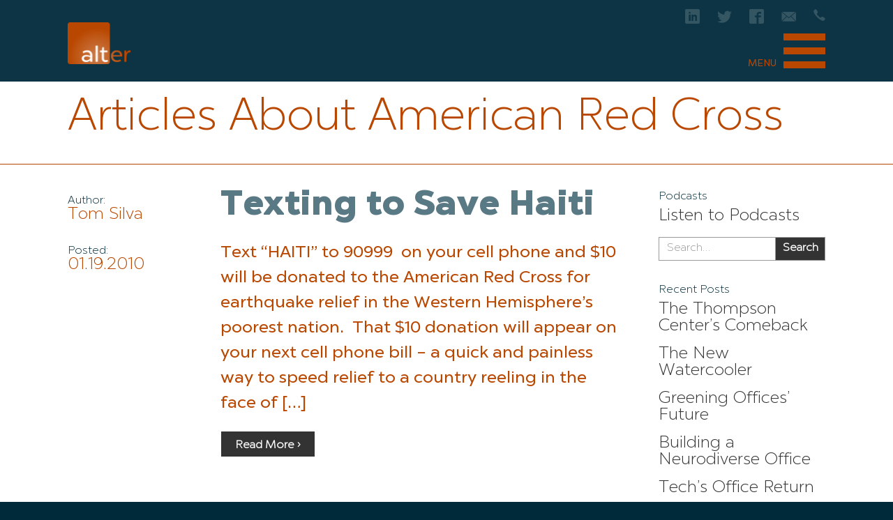

--- FILE ---
content_type: text/html; charset=UTF-8
request_url: https://www.altergroup.com/tag/american-red-cross/
body_size: 7291
content:
<!DOCTYPE html>
<html lang="en-US" class="no-js article-pages">
<head>
	<meta charset="utf-8">
    <meta name="viewport" content="width=device-width, initial-scale=1.0, maximum-scale=1.0, user-scalable=no">
	<meta name='robots' content='index, follow, max-image-preview:large, max-snippet:-1, max-video-preview:-1' />
	<style>img:is([sizes="auto" i], [sizes^="auto," i]) { contain-intrinsic-size: 3000px 1500px }</style>
	
	<!-- This site is optimized with the Yoast SEO plugin v17.1 - https://yoast.com/wordpress/plugins/seo/ -->
	<title>American Red Cross Archives - The Alter Group</title>
	<link rel="canonical" href="https://www.altergroup.com/tag/american-red-cross/" />
	<meta property="og:locale" content="en_US" />
	<meta property="og:type" content="article" />
	<meta property="og:title" content="American Red Cross Archives - The Alter Group" />
	<meta property="og:url" content="https://www.altergroup.com/tag/american-red-cross/" />
	<meta property="og:site_name" content="The Alter Group" />
	<meta name="twitter:card" content="summary" />
	<meta name="twitter:site" content="@thealtergroup" />
	<!-- / Yoast SEO plugin. -->


<link rel='stylesheet' id='wp-block-library-css' href='https://www.altergroup.com/alter_wp/wp-includes/css/dist/block-library/style.min.css' type='text/css' media='all' />
<style id='classic-theme-styles-inline-css' type='text/css'>
/*! This file is auto-generated */
.wp-block-button__link{color:#fff;background-color:#32373c;border-radius:9999px;box-shadow:none;text-decoration:none;padding:calc(.667em + 2px) calc(1.333em + 2px);font-size:1.125em}.wp-block-file__button{background:#32373c;color:#fff;text-decoration:none}
</style>
<style id='global-styles-inline-css' type='text/css'>
:root{--wp--preset--aspect-ratio--square: 1;--wp--preset--aspect-ratio--4-3: 4/3;--wp--preset--aspect-ratio--3-4: 3/4;--wp--preset--aspect-ratio--3-2: 3/2;--wp--preset--aspect-ratio--2-3: 2/3;--wp--preset--aspect-ratio--16-9: 16/9;--wp--preset--aspect-ratio--9-16: 9/16;--wp--preset--color--black: #000000;--wp--preset--color--cyan-bluish-gray: #abb8c3;--wp--preset--color--white: #ffffff;--wp--preset--color--pale-pink: #f78da7;--wp--preset--color--vivid-red: #cf2e2e;--wp--preset--color--luminous-vivid-orange: #ff6900;--wp--preset--color--luminous-vivid-amber: #fcb900;--wp--preset--color--light-green-cyan: #7bdcb5;--wp--preset--color--vivid-green-cyan: #00d084;--wp--preset--color--pale-cyan-blue: #8ed1fc;--wp--preset--color--vivid-cyan-blue: #0693e3;--wp--preset--color--vivid-purple: #9b51e0;--wp--preset--gradient--vivid-cyan-blue-to-vivid-purple: linear-gradient(135deg,rgba(6,147,227,1) 0%,rgb(155,81,224) 100%);--wp--preset--gradient--light-green-cyan-to-vivid-green-cyan: linear-gradient(135deg,rgb(122,220,180) 0%,rgb(0,208,130) 100%);--wp--preset--gradient--luminous-vivid-amber-to-luminous-vivid-orange: linear-gradient(135deg,rgba(252,185,0,1) 0%,rgba(255,105,0,1) 100%);--wp--preset--gradient--luminous-vivid-orange-to-vivid-red: linear-gradient(135deg,rgba(255,105,0,1) 0%,rgb(207,46,46) 100%);--wp--preset--gradient--very-light-gray-to-cyan-bluish-gray: linear-gradient(135deg,rgb(238,238,238) 0%,rgb(169,184,195) 100%);--wp--preset--gradient--cool-to-warm-spectrum: linear-gradient(135deg,rgb(74,234,220) 0%,rgb(151,120,209) 20%,rgb(207,42,186) 40%,rgb(238,44,130) 60%,rgb(251,105,98) 80%,rgb(254,248,76) 100%);--wp--preset--gradient--blush-light-purple: linear-gradient(135deg,rgb(255,206,236) 0%,rgb(152,150,240) 100%);--wp--preset--gradient--blush-bordeaux: linear-gradient(135deg,rgb(254,205,165) 0%,rgb(254,45,45) 50%,rgb(107,0,62) 100%);--wp--preset--gradient--luminous-dusk: linear-gradient(135deg,rgb(255,203,112) 0%,rgb(199,81,192) 50%,rgb(65,88,208) 100%);--wp--preset--gradient--pale-ocean: linear-gradient(135deg,rgb(255,245,203) 0%,rgb(182,227,212) 50%,rgb(51,167,181) 100%);--wp--preset--gradient--electric-grass: linear-gradient(135deg,rgb(202,248,128) 0%,rgb(113,206,126) 100%);--wp--preset--gradient--midnight: linear-gradient(135deg,rgb(2,3,129) 0%,rgb(40,116,252) 100%);--wp--preset--font-size--small: 13px;--wp--preset--font-size--medium: 20px;--wp--preset--font-size--large: 36px;--wp--preset--font-size--x-large: 42px;--wp--preset--spacing--20: 0.44rem;--wp--preset--spacing--30: 0.67rem;--wp--preset--spacing--40: 1rem;--wp--preset--spacing--50: 1.5rem;--wp--preset--spacing--60: 2.25rem;--wp--preset--spacing--70: 3.38rem;--wp--preset--spacing--80: 5.06rem;--wp--preset--shadow--natural: 6px 6px 9px rgba(0, 0, 0, 0.2);--wp--preset--shadow--deep: 12px 12px 50px rgba(0, 0, 0, 0.4);--wp--preset--shadow--sharp: 6px 6px 0px rgba(0, 0, 0, 0.2);--wp--preset--shadow--outlined: 6px 6px 0px -3px rgba(255, 255, 255, 1), 6px 6px rgba(0, 0, 0, 1);--wp--preset--shadow--crisp: 6px 6px 0px rgba(0, 0, 0, 1);}:where(.is-layout-flex){gap: 0.5em;}:where(.is-layout-grid){gap: 0.5em;}body .is-layout-flex{display: flex;}.is-layout-flex{flex-wrap: wrap;align-items: center;}.is-layout-flex > :is(*, div){margin: 0;}body .is-layout-grid{display: grid;}.is-layout-grid > :is(*, div){margin: 0;}:where(.wp-block-columns.is-layout-flex){gap: 2em;}:where(.wp-block-columns.is-layout-grid){gap: 2em;}:where(.wp-block-post-template.is-layout-flex){gap: 1.25em;}:where(.wp-block-post-template.is-layout-grid){gap: 1.25em;}.has-black-color{color: var(--wp--preset--color--black) !important;}.has-cyan-bluish-gray-color{color: var(--wp--preset--color--cyan-bluish-gray) !important;}.has-white-color{color: var(--wp--preset--color--white) !important;}.has-pale-pink-color{color: var(--wp--preset--color--pale-pink) !important;}.has-vivid-red-color{color: var(--wp--preset--color--vivid-red) !important;}.has-luminous-vivid-orange-color{color: var(--wp--preset--color--luminous-vivid-orange) !important;}.has-luminous-vivid-amber-color{color: var(--wp--preset--color--luminous-vivid-amber) !important;}.has-light-green-cyan-color{color: var(--wp--preset--color--light-green-cyan) !important;}.has-vivid-green-cyan-color{color: var(--wp--preset--color--vivid-green-cyan) !important;}.has-pale-cyan-blue-color{color: var(--wp--preset--color--pale-cyan-blue) !important;}.has-vivid-cyan-blue-color{color: var(--wp--preset--color--vivid-cyan-blue) !important;}.has-vivid-purple-color{color: var(--wp--preset--color--vivid-purple) !important;}.has-black-background-color{background-color: var(--wp--preset--color--black) !important;}.has-cyan-bluish-gray-background-color{background-color: var(--wp--preset--color--cyan-bluish-gray) !important;}.has-white-background-color{background-color: var(--wp--preset--color--white) !important;}.has-pale-pink-background-color{background-color: var(--wp--preset--color--pale-pink) !important;}.has-vivid-red-background-color{background-color: var(--wp--preset--color--vivid-red) !important;}.has-luminous-vivid-orange-background-color{background-color: var(--wp--preset--color--luminous-vivid-orange) !important;}.has-luminous-vivid-amber-background-color{background-color: var(--wp--preset--color--luminous-vivid-amber) !important;}.has-light-green-cyan-background-color{background-color: var(--wp--preset--color--light-green-cyan) !important;}.has-vivid-green-cyan-background-color{background-color: var(--wp--preset--color--vivid-green-cyan) !important;}.has-pale-cyan-blue-background-color{background-color: var(--wp--preset--color--pale-cyan-blue) !important;}.has-vivid-cyan-blue-background-color{background-color: var(--wp--preset--color--vivid-cyan-blue) !important;}.has-vivid-purple-background-color{background-color: var(--wp--preset--color--vivid-purple) !important;}.has-black-border-color{border-color: var(--wp--preset--color--black) !important;}.has-cyan-bluish-gray-border-color{border-color: var(--wp--preset--color--cyan-bluish-gray) !important;}.has-white-border-color{border-color: var(--wp--preset--color--white) !important;}.has-pale-pink-border-color{border-color: var(--wp--preset--color--pale-pink) !important;}.has-vivid-red-border-color{border-color: var(--wp--preset--color--vivid-red) !important;}.has-luminous-vivid-orange-border-color{border-color: var(--wp--preset--color--luminous-vivid-orange) !important;}.has-luminous-vivid-amber-border-color{border-color: var(--wp--preset--color--luminous-vivid-amber) !important;}.has-light-green-cyan-border-color{border-color: var(--wp--preset--color--light-green-cyan) !important;}.has-vivid-green-cyan-border-color{border-color: var(--wp--preset--color--vivid-green-cyan) !important;}.has-pale-cyan-blue-border-color{border-color: var(--wp--preset--color--pale-cyan-blue) !important;}.has-vivid-cyan-blue-border-color{border-color: var(--wp--preset--color--vivid-cyan-blue) !important;}.has-vivid-purple-border-color{border-color: var(--wp--preset--color--vivid-purple) !important;}.has-vivid-cyan-blue-to-vivid-purple-gradient-background{background: var(--wp--preset--gradient--vivid-cyan-blue-to-vivid-purple) !important;}.has-light-green-cyan-to-vivid-green-cyan-gradient-background{background: var(--wp--preset--gradient--light-green-cyan-to-vivid-green-cyan) !important;}.has-luminous-vivid-amber-to-luminous-vivid-orange-gradient-background{background: var(--wp--preset--gradient--luminous-vivid-amber-to-luminous-vivid-orange) !important;}.has-luminous-vivid-orange-to-vivid-red-gradient-background{background: var(--wp--preset--gradient--luminous-vivid-orange-to-vivid-red) !important;}.has-very-light-gray-to-cyan-bluish-gray-gradient-background{background: var(--wp--preset--gradient--very-light-gray-to-cyan-bluish-gray) !important;}.has-cool-to-warm-spectrum-gradient-background{background: var(--wp--preset--gradient--cool-to-warm-spectrum) !important;}.has-blush-light-purple-gradient-background{background: var(--wp--preset--gradient--blush-light-purple) !important;}.has-blush-bordeaux-gradient-background{background: var(--wp--preset--gradient--blush-bordeaux) !important;}.has-luminous-dusk-gradient-background{background: var(--wp--preset--gradient--luminous-dusk) !important;}.has-pale-ocean-gradient-background{background: var(--wp--preset--gradient--pale-ocean) !important;}.has-electric-grass-gradient-background{background: var(--wp--preset--gradient--electric-grass) !important;}.has-midnight-gradient-background{background: var(--wp--preset--gradient--midnight) !important;}.has-small-font-size{font-size: var(--wp--preset--font-size--small) !important;}.has-medium-font-size{font-size: var(--wp--preset--font-size--medium) !important;}.has-large-font-size{font-size: var(--wp--preset--font-size--large) !important;}.has-x-large-font-size{font-size: var(--wp--preset--font-size--x-large) !important;}
:where(.wp-block-post-template.is-layout-flex){gap: 1.25em;}:where(.wp-block-post-template.is-layout-grid){gap: 1.25em;}
:where(.wp-block-columns.is-layout-flex){gap: 2em;}:where(.wp-block-columns.is-layout-grid){gap: 2em;}
:root :where(.wp-block-pullquote){font-size: 1.5em;line-height: 1.6;}
</style>
	    <link rel="apple-touch-icon" sizes="57x57" href="https://www.altergroup.com/favicons/apple-touch-icon-57x57.png">
    <link rel="apple-touch-icon" sizes="60x60" href="https://www.altergroup.com/favicons/apple-touch-icon-60x60.png">
    <link rel="apple-touch-icon" sizes="72x72" href="https://www.altergroup.com/favicons/apple-touch-icon-72x72.png">
    <link rel="apple-touch-icon" sizes="76x76" href="https://www.altergroup.com/favicons/apple-touch-icon-76x76.png">
    <link rel="apple-touch-icon" sizes="114x114" href="https://www.altergroup.com/favicons/apple-touch-icon-114x114.png">
    <link rel="apple-touch-icon" sizes="120x120" href="https://www.altergroup.com/favicons/apple-touch-icon-120x120.png">
    <link rel="apple-touch-icon" sizes="144x144" href="https://www.altergroup.com/favicons/apple-touch-icon-144x144.png">
    <link rel="apple-touch-icon" sizes="152x152" href="https://www.altergroup.com/favicons/apple-touch-icon-152x152.png">
    <link rel="apple-touch-icon" sizes="180x180" href="https://www.altergroup.com/favicons/apple-touch-icon-180x180.png">
    <link rel="icon" type="image/png" href="https://www.altergroup.com/favicons/favicon-32x32.png" sizes="32x32">
    <link rel="icon" type="image/png" href="https://www.altergroup.com/favicons/favicon-194x194.png" sizes="194x194">
    <link rel="icon" type="image/png" href="https://www.altergroup.com/favicons/favicon-96x96.png" sizes="96x96">
    <link rel="icon" type="image/png" href="https://www.altergroup.com/favicons/android-chrome-192x192.png" sizes="192x192">
    <link rel="icon" type="image/png" href="https://www.altergroup.com/favicons/favicon-16x16.png" sizes="16x16">
    <link rel="manifest" href="https://www.altergroup.com/favicons/manifest.json">
    <link rel="mask-icon" href="https://www.altergroup.com/favicons/safari-pinned-tab.svg" color="#5bbad5">
<style>
svg {
	fill: currentColor;

	&.icon {
		display: inline-block;
		vertical-align: baseline;
	}

	& use {
		pointer-events: none;
	}
}
</style>
    <meta name="apple-mobile-web-app-title" content="Alter">
    <meta name="application-name" content="Alter">
    <meta name="msapplication-TileColor" content="#da532c">
    <meta name="msapplication-TileImage" content="https://www.altergroup.com/favicons/mstile-144x144.png">
    <meta name="theme-color" content="#ffffff">
    <link media="all" rel="stylesheet" href="/css/main.css">
	<script src="/fonts/MyFontsWebfontsKit.js"></script>
    <script>
		(function(i,s,o,g,r,a,m){i['GoogleAnalyticsObject']=r;i[r]=i[r]||function(){
		(i[r].q=i[r].q||[]).push(arguments)},i[r].l=1*new Date();a=s.createElement(o),
		m=s.getElementsByTagName(o)[0];a.async=1;a.src=g;m.parentNode.insertBefore(a,m)
		})(window,document,'script','//www.google-analytics.com/analytics.js','ga');
		ga('create', 'UA-3908747-1', 'auto');
		ga('send', 'pageview');
	</script>
</head>
<body class="archive tag tag-american-red-cross tag-1662 wp-theme-altertheme animsition">
<div id="wrapper">
		<header id="header">
			<div class="container">
				<div class="box">
                  <div class="logo"><a class="animsition-link" href="https://www.altergroup.com/"><img src="/images/logo.png" height="122" width="182" alt="The Alter Group"></a></div>
					<div class="hold-opener">
					<div class="info">
						<div class="linkedin-hold desktop-show">
							<a href="https://www.linkedin.com/company/43230/" class="linkedin" title="Alter Group on Linkedin" target="_blank">
								<svg xmlns="http://www.w3.org/2000/svg" width="21" height="21" viewBox="0 0 32 32">
									<title>Linkedin</title>
									<path d="M29 0h-26c-1.65 0-3 1.35-3 3v26c0 1.65 1.35 3 3 3h26c1.65 0 3-1.35 3-3v-26c0-1.65-1.35-3-3-3zM12 26h-4v-14h4v14zM10 10c-1.106 0-2-0.894-2-2s0.894-2 2-2c1.106 0 2 0.894 2 2s-0.894 2-2 2zM26 26h-4v-8c0-1.106-0.894-2-2-2s-2 0.894-2 2v8h-4v-14h4v2.481c0.825-1.131 2.087-2.481 3.5-2.481 2.488 0 4.5 2.238 4.5 5v9z"></path>
								</svg>
							</a>
						</div>
						<div class="twitter-hold desktop-show">
							<a href="https://twitter.com/thealtergroup" class="twitter" title="Alter Group on Twitter" target="_blank">
								<svg xmlns="http://www.w3.org/2000/svg" width="21" height="21" viewBox="0 0 32 32">
									<title>Twitter</title>
									<path d="M32 7.075c-1.175 0.525-2.444 0.875-3.769 1.031 1.356-0.813 2.394-2.1 2.887-3.631-1.269 0.75-2.675 1.3-4.169 1.594-1.2-1.275-2.906-2.069-4.794-2.069-3.625 0-6.563 2.938-6.563 6.563 0 0.512 0.056 1.012 0.169 1.494-5.456-0.275-10.294-2.888-13.531-6.862-0.563 0.969-0.887 2.1-0.887 3.3 0 2.275 1.156 4.287 2.919 5.463-1.075-0.031-2.087-0.331-2.975-0.819 0 0.025 0 0.056 0 0.081 0 3.181 2.263 5.838 5.269 6.437-0.55 0.15-1.131 0.231-1.731 0.231-0.425 0-0.831-0.044-1.237-0.119 0.838 2.606 3.263 4.506 6.131 4.563-2.25 1.762-5.075 2.813-8.156 2.813-0.531 0-1.050-0.031-1.569-0.094 2.913 1.869 6.362 2.95 10.069 2.95 12.075 0 18.681-10.006 18.681-18.681 0-0.287-0.006-0.569-0.019-0.85 1.281-0.919 2.394-2.075 3.275-3.394z"></path>
								</svg>
							</a>
						</div>
						<div class="facebook-hold desktop-show">
							<a href="https://www.facebook.com/AlterGroup/" class="facebook" title="Alter Group on Facebook" target="_blank">
								<svg class="icon-facebook" xmlns="http://www.w3.org/2000/svg" width="21" height="21" viewBox="0 0 32 32">
									<title>Facebook</title>
									<path d="M29 0h-26c-1.65 0-3 1.35-3 3v26c0 1.65 1.35 3 3 3h13v-14h-4v-4h4v-2c0-3.306 2.694-6 6-6h4v4h-4c-1.1 0-2 0.9-2 2v2h6l-1 4h-5v14h9c1.65 0 3-1.35 3-3v-26c0-1.65-1.35-3-3-3z"></path>
								</svg>
							</a>
						</div>
						<div class="email-hold">
							<a href="#" class="mail opener"><span class="icon-email"></span></a>
							<div class="email-drop slide">
								<a href="mailto:&#105;&#110;&#102;&#111;&#064;&#097;&#108;&#116;&#101;&#114;&#103;&#114;&#111;&#117;&#112;&#046;&#099;&#111;&#109;">&#105;&#110;&#102;&#111;&#064;&#097;&#108;&#116;&#101;&#114;&#103;&#114;&#111;&#117;&#112;&#046;&#099;&#111;&#109;</a>
							</div>
						</div>
						<div class="phone-hold">
							<a href="#" class="phone opener"><span class="icon-phone"></span></a>
							<div class="phone-drop slide">
								<a href="tel:8006374842">800.637.4842</a>
							</div>
						</div>
					</div>
<style>
#nav-dop .hold-opener {
	display: none;
	position: absolute;
	right: 30px;
	top: 100px;
}
@media (max-width: 1023px) {
.hold-opener .info .desktop-show {
	display: none !important;
/* 	font-size: 24px !important; */
}
#nav-dop .hold-opener {
	display: block;
}
}
</style>
					<a href="#" data-burger-menu-id="header" data-burger-menu-outside-click="true"  class="menu-opener"><span class="text">menu</span> <span class="icon"></span></a>
				</div>
			</div>
			<nav id="nav">
				<div id="nav-dop">
					<div class="hold-opener">
						<div class="info">
							<div class="linkedin-hold">
								<a href="https://www.linkedin.com/company/43230/" class="linkedin" title="Alter Group on Linkedin" target="_blank">
									<svg xmlns="http://www.w3.org/2000/svg" width="40" height="40" viewBox="0 0 32 32">
										<title>Linkedin</title>
										<path d="M29 0h-26c-1.65 0-3 1.35-3 3v26c0 1.65 1.35 3 3 3h26c1.65 0 3-1.35 3-3v-26c0-1.65-1.35-3-3-3zM12 26h-4v-14h4v14zM10 10c-1.106 0-2-0.894-2-2s0.894-2 2-2c1.106 0 2 0.894 2 2s-0.894 2-2 2zM26 26h-4v-8c0-1.106-0.894-2-2-2s-2 0.894-2 2v8h-4v-14h4v2.481c0.825-1.131 2.087-2.481 3.5-2.481 2.488 0 4.5 2.238 4.5 5v9z"></path>
									</svg>
								</a>
							</div>
							<div class="twitter-hold">
								<a href="https://twitter.com/thealtergroup" class="twitter" title="Alter Group on Twitter" target="_blank">
									<svg xmlns="http://www.w3.org/2000/svg" width="40" height="40" viewBox="0 0 32 32">
										<title>Twitter</title>
										<path d="M32 7.075c-1.175 0.525-2.444 0.875-3.769 1.031 1.356-0.813 2.394-2.1 2.887-3.631-1.269 0.75-2.675 1.3-4.169 1.594-1.2-1.275-2.906-2.069-4.794-2.069-3.625 0-6.563 2.938-6.563 6.563 0 0.512 0.056 1.012 0.169 1.494-5.456-0.275-10.294-2.888-13.531-6.862-0.563 0.969-0.887 2.1-0.887 3.3 0 2.275 1.156 4.287 2.919 5.463-1.075-0.031-2.087-0.331-2.975-0.819 0 0.025 0 0.056 0 0.081 0 3.181 2.263 5.838 5.269 6.437-0.55 0.15-1.131 0.231-1.731 0.231-0.425 0-0.831-0.044-1.237-0.119 0.838 2.606 3.263 4.506 6.131 4.563-2.25 1.762-5.075 2.813-8.156 2.813-0.531 0-1.050-0.031-1.569-0.094 2.913 1.869 6.362 2.95 10.069 2.95 12.075 0 18.681-10.006 18.681-18.681 0-0.287-0.006-0.569-0.019-0.85 1.281-0.919 2.394-2.075 3.275-3.394z"></path>
									</svg>
								</a>
							</div>
							<div class="facebook-hold">
								<a href="https://www.facebook.com/AlterGroup/" class="facebook" title="Alter Group on Facebook" target="_blank">
									<svg class="icon-facebook" xmlns="http://www.w3.org/2000/svg" width="40" height="40" viewBox="0 0 32 32">
										<title>Facebook</title>
										<path d="M29 0h-26c-1.65 0-3 1.35-3 3v26c0 1.65 1.35 3 3 3h13v-14h-4v-4h4v-2c0-3.306 2.694-6 6-6h4v4h-4c-1.1 0-2 0.9-2 2v2h6l-1 4h-5v14h9c1.65 0 3-1.35 3-3v-26c0-1.65-1.35-3-3-3z"></path>
									</svg>
								</a>
							</div>
						</div>
					</div>
					<ul>
							<li><a class="animsition-link" href="https://www.altergroup.com/commercial-real-estate-development-vision.html">Your Vision</a></li>
							<li><a class="animsition-link" href="https://www.altergroup.com/workplace-of-the-future-commercial-real-estate.html">Your Place</a></li>
							<li><a class="animsition-link" href="https://www.altergroup.com/workplace-strategy-commercial-real-estate-brand.html">Your Brand</a></li>
							<li><a class="animsition-link" href="https://www.altergroup.com/commercial-real-estate-services-relationships.html">Relationships</a></li>
							<li><a class="animsition-link" href="https://www.altergroup.com/commercial-real-estate-company-bill-alter-story.html">Our Story</a></li>
							<li class="active"><a class="animsition-link" href="https://www.altergroup.com/blog/">Blog</a></li>
							<li><a class="animsition-link" href="https://www.altergroup.com/news/">News</a></li>
							<li><a class="animsition-link" href="https://www.altergroup.com/meet-us/">People</a></li>
						</ul>
					</div>
				</nav>
			</div>
		</header>
		<main role="main" id="main" class="main">

<section class="story content">
	<div class="headin-box">
		<div class="container">
			<h1 class="headin-title">Articles About American Red Cross</h1>
      </div>
  </div>

	<div class="interior news blog">
		<div class="container">

			<div class="postlist">
													<div class="postlist-post">
					<div class="img-hold">
						<div class="post-inf">
							<dl>
																<dt>Author:</dt>
								<dd>
																			Tom Silva																	</dd>
										
								<dt>Posted:</dt>
								<dd>
									01.19.2010								</dd>

															</dl>
						</div>
										</div>

					<div class="text-box">
												<h2 class="interior-title"><strong>
							<a href="https://www.altergroup.com/texting-to-save-haiti/2010/01/" title="Texting to Save Haiti">Texting to Save Haiti</a>
						</strong></h2>
								
													<div class="title-text">
								<p>Text &#8220;HAITI&#8221; to 90999  on your cell phone and $10 will be donated to the American Red Cross for earthquake relief in the Western Hemisphere&#8217;s poorest nation.  That $10 donation will appear on your next cell phone bill &#8211; a quick and painless way to speed relief to a country reeling in the face of [&hellip;]</p>
							</div>
								
													<a class="button" href="https://www.altergroup.com/texting-to-save-haiti/2010/01/" title="Texting to Save Haiti">Read More &rsaquo;</a>
								
											</div>
				</div>
											</div>

			<div class="postlist-sidebar">
<div id="text-2" class="widget widget_text"><h4 class="widgettitle">Podcasts</h4>			<div class="textwidget"><ul>
<li>
<a href="/podcasts/">Listen to Podcasts</a>
</li>
</ul></div>
		</div><div id="search-3" class="widget widget_search"><form role="search" method="get" class="search-form" action="https://www.altergroup.com/blog/">
	<label>
		<span class="screen-reader-text">Search for:</span>
		<input type="search" class="search-field" placeholder="Search&hellip;" value="" name="s">
	</label>
	<input type="submit" class="search-submit" value="Search">
</form>
</div>
		<div id="recent-posts-3" class="widget widget_recent_entries">
		<h4 class="widgettitle">Recent Posts</h4>
		<ul>
											<li>
					<a href="https://www.altergroup.com/the-thompson-centers-comback/2022/08/">The Thompson Center&#8217;s Comeback</a>
									</li>
											<li>
					<a href="https://www.altergroup.com/the-new-watercooler/2022/08/">The New Watercooler</a>
									</li>
											<li>
					<a href="https://www.altergroup.com/greening-offices-future/2022/05/">Greening Offices&#8217; Future</a>
									</li>
											<li>
					<a href="https://www.altergroup.com/building-a-neurodiverse-office/2022/04/">Building a Neurodiverse Office</a>
									</li>
											<li>
					<a href="https://www.altergroup.com/techs-office-return/2022/04/">Tech&#8217;s Office Return</a>
									</li>
					</ul>

		</div><div id="categories-3" class="widget widget_categories"><h4 class="widgettitle">Categories</h4><form action="https://www.altergroup.com" method="get"><label class="screen-reader-text" for="cat">Categories</label><select  name='cat' id='cat' class='postform'>
	<option value='-1'>Select Category</option>
	<option class="level-0" value="4855">Construction</option>
	<option class="level-0" value="46">Development</option>
	<option class="level-0" value="214">Economics</option>
	<option class="level-0" value="56">Financing</option>
	<option class="level-0" value="47">General</option>
	<option class="level-0" value="204">Green</option>
	<option class="level-0" value="120">Healthcare</option>
	<option class="level-0" value="92">Industrial</option>
	<option class="level-0" value="2">News</option>
	<option class="level-0" value="194">Office</option>
	<option class="level-0" value="66">Residential</option>
	<option class="level-0" value="2502">retail</option>
	<option class="level-0" value="319">Student Housing</option>
	<option class="level-0" value="4890">Tech</option>
	<option class="level-0" value="1">Uncategorized</option>
</select>
</form><script type="text/javascript">
/* <![CDATA[ */

(function() {
	var dropdown = document.getElementById( "cat" );
	function onCatChange() {
		if ( dropdown.options[ dropdown.selectedIndex ].value > 0 ) {
			dropdown.parentNode.submit();
		}
	}
	dropdown.onchange = onCatChange;
})();

/* ]]> */
</script>
</div><div id="archives-3" class="widget widget_archive"><h4 class="widgettitle">Archives</h4>		<label class="screen-reader-text" for="archives-dropdown-3">Archives</label>
		<select id="archives-dropdown-3" name="archive-dropdown">
			
			<option value="">Select Month</option>
				<option value='https://www.altergroup.com/2022/08/'> August 2022 </option>
	<option value='https://www.altergroup.com/2022/05/'> May 2022 </option>
	<option value='https://www.altergroup.com/2022/04/'> April 2022 </option>
	<option value='https://www.altergroup.com/2022/03/'> March 2022 </option>
	<option value='https://www.altergroup.com/2022/02/'> February 2022 </option>
	<option value='https://www.altergroup.com/2022/01/'> January 2022 </option>
	<option value='https://www.altergroup.com/2021/12/'> December 2021 </option>
	<option value='https://www.altergroup.com/2021/11/'> November 2021 </option>
	<option value='https://www.altergroup.com/2021/10/'> October 2021 </option>
	<option value='https://www.altergroup.com/2021/09/'> September 2021 </option>
	<option value='https://www.altergroup.com/2021/01/'> January 2021 </option>
	<option value='https://www.altergroup.com/2020/06/'> June 2020 </option>
	<option value='https://www.altergroup.com/2018/10/'> October 2018 </option>
	<option value='https://www.altergroup.com/2018/08/'> August 2018 </option>
	<option value='https://www.altergroup.com/2018/05/'> May 2018 </option>
	<option value='https://www.altergroup.com/2018/02/'> February 2018 </option>
	<option value='https://www.altergroup.com/2018/01/'> January 2018 </option>
	<option value='https://www.altergroup.com/2017/12/'> December 2017 </option>
	<option value='https://www.altergroup.com/2017/06/'> June 2017 </option>
	<option value='https://www.altergroup.com/2017/05/'> May 2017 </option>
	<option value='https://www.altergroup.com/2017/04/'> April 2017 </option>
	<option value='https://www.altergroup.com/2017/03/'> March 2017 </option>
	<option value='https://www.altergroup.com/2017/01/'> January 2017 </option>
	<option value='https://www.altergroup.com/2014/05/'> May 2014 </option>
	<option value='https://www.altergroup.com/2014/03/'> March 2014 </option>
	<option value='https://www.altergroup.com/2014/02/'> February 2014 </option>
	<option value='https://www.altergroup.com/2014/01/'> January 2014 </option>
	<option value='https://www.altergroup.com/2013/10/'> October 2013 </option>
	<option value='https://www.altergroup.com/2013/09/'> September 2013 </option>
	<option value='https://www.altergroup.com/2013/08/'> August 2013 </option>
	<option value='https://www.altergroup.com/2013/07/'> July 2013 </option>
	<option value='https://www.altergroup.com/2013/06/'> June 2013 </option>
	<option value='https://www.altergroup.com/2013/05/'> May 2013 </option>
	<option value='https://www.altergroup.com/2013/04/'> April 2013 </option>
	<option value='https://www.altergroup.com/2013/02/'> February 2013 </option>
	<option value='https://www.altergroup.com/2013/01/'> January 2013 </option>
	<option value='https://www.altergroup.com/2012/12/'> December 2012 </option>
	<option value='https://www.altergroup.com/2012/11/'> November 2012 </option>
	<option value='https://www.altergroup.com/2012/10/'> October 2012 </option>
	<option value='https://www.altergroup.com/2012/09/'> September 2012 </option>
	<option value='https://www.altergroup.com/2012/08/'> August 2012 </option>
	<option value='https://www.altergroup.com/2012/07/'> July 2012 </option>
	<option value='https://www.altergroup.com/2012/06/'> June 2012 </option>
	<option value='https://www.altergroup.com/2012/05/'> May 2012 </option>
	<option value='https://www.altergroup.com/2012/04/'> April 2012 </option>
	<option value='https://www.altergroup.com/2012/03/'> March 2012 </option>
	<option value='https://www.altergroup.com/2012/02/'> February 2012 </option>
	<option value='https://www.altergroup.com/2012/01/'> January 2012 </option>
	<option value='https://www.altergroup.com/2011/12/'> December 2011 </option>
	<option value='https://www.altergroup.com/2011/11/'> November 2011 </option>
	<option value='https://www.altergroup.com/2011/10/'> October 2011 </option>
	<option value='https://www.altergroup.com/2011/09/'> September 2011 </option>
	<option value='https://www.altergroup.com/2011/08/'> August 2011 </option>
	<option value='https://www.altergroup.com/2011/07/'> July 2011 </option>
	<option value='https://www.altergroup.com/2011/06/'> June 2011 </option>
	<option value='https://www.altergroup.com/2011/05/'> May 2011 </option>
	<option value='https://www.altergroup.com/2011/04/'> April 2011 </option>
	<option value='https://www.altergroup.com/2011/03/'> March 2011 </option>
	<option value='https://www.altergroup.com/2011/02/'> February 2011 </option>
	<option value='https://www.altergroup.com/2011/01/'> January 2011 </option>
	<option value='https://www.altergroup.com/2010/12/'> December 2010 </option>
	<option value='https://www.altergroup.com/2010/11/'> November 2010 </option>
	<option value='https://www.altergroup.com/2010/10/'> October 2010 </option>
	<option value='https://www.altergroup.com/2010/09/'> September 2010 </option>
	<option value='https://www.altergroup.com/2010/08/'> August 2010 </option>
	<option value='https://www.altergroup.com/2010/07/'> July 2010 </option>
	<option value='https://www.altergroup.com/2010/06/'> June 2010 </option>
	<option value='https://www.altergroup.com/2010/05/'> May 2010 </option>
	<option value='https://www.altergroup.com/2010/04/'> April 2010 </option>
	<option value='https://www.altergroup.com/2010/03/'> March 2010 </option>
	<option value='https://www.altergroup.com/2010/02/'> February 2010 </option>
	<option value='https://www.altergroup.com/2010/01/'> January 2010 </option>
	<option value='https://www.altergroup.com/2009/12/'> December 2009 </option>
	<option value='https://www.altergroup.com/2009/11/'> November 2009 </option>
	<option value='https://www.altergroup.com/2009/10/'> October 2009 </option>
	<option value='https://www.altergroup.com/2009/09/'> September 2009 </option>
	<option value='https://www.altergroup.com/2009/08/'> August 2009 </option>
	<option value='https://www.altergroup.com/2009/07/'> July 2009 </option>
	<option value='https://www.altergroup.com/2009/06/'> June 2009 </option>
	<option value='https://www.altergroup.com/2009/05/'> May 2009 </option>
	<option value='https://www.altergroup.com/2009/04/'> April 2009 </option>
	<option value='https://www.altergroup.com/2009/03/'> March 2009 </option>
	<option value='https://www.altergroup.com/2009/02/'> February 2009 </option>
	<option value='https://www.altergroup.com/2009/01/'> January 2009 </option>
	<option value='https://www.altergroup.com/2008/12/'> December 2008 </option>
	<option value='https://www.altergroup.com/2008/11/'> November 2008 </option>
	<option value='https://www.altergroup.com/2008/10/'> October 2008 </option>
	<option value='https://www.altergroup.com/2008/09/'> September 2008 </option>
	<option value='https://www.altergroup.com/2008/08/'> August 2008 </option>
	<option value='https://www.altergroup.com/2008/07/'> July 2008 </option>
	<option value='https://www.altergroup.com/2008/06/'> June 2008 </option>
	<option value='https://www.altergroup.com/2008/05/'> May 2008 </option>
	<option value='https://www.altergroup.com/2008/04/'> April 2008 </option>
	<option value='https://www.altergroup.com/2008/03/'> March 2008 </option>

		</select>

			<script type="text/javascript">
/* <![CDATA[ */

(function() {
	var dropdown = document.getElementById( "archives-dropdown-3" );
	function onSelectChange() {
		if ( dropdown.options[ dropdown.selectedIndex ].value !== '' ) {
			document.location.href = this.options[ this.selectedIndex ].value;
		}
	}
	dropdown.onchange = onSelectChange;
})();

/* ]]> */
</script>
</div></div>
		</div>
	</div>

</section>

</main><!-- .site-content -->
</div><!-- #wraper -->

		<footer id="footer" class="full-height fp-auto-height">
			<div class="btn-hold">
				<div class="container">
				</div>
			</div>
			<div class="container">
				<ul>
					<li>&copy;1999-2026 The Alter Group. All rights reserved.</li>
					<li><a target="_blank" href="https://goo.gl/maps/qNU8myHKLKy"><address>3201 Old Glenview Road, Suite 302, Wilmette, IL 60091 <span class="icon-map"></span></address></a></li>
					<li class="popup-holder">
						<span class="opener">Site Credits</span>
						<div class="drop">
							<dl>
								<dt>Concept &amp; Copy: </dt>
								<dd>Silva Brand</dd>
								<dt>Design: </dt>
								<dd>dda</dd>
								<dt>Development:</dt>
								<dd>Jupitercow</dd>
							</dl>
						</div>
					</li>
					<li>
						<a href="https://www.altergroup.com/sitemap/">Site Map</a>
					</li>
				</ul>
			</div>
		</footer>

<script src="/js/main.min.js"></script>
<script type="speculationrules">
{"prefetch":[{"source":"document","where":{"and":[{"href_matches":"\/*"},{"not":{"href_matches":["\/alter_wp\/wp-*.php","\/alter_wp\/wp-admin\/*","\/alter_wp\/wp-content\/uploads\/*","\/alter_wp\/wp-content\/*","\/alter_wp\/wp-content\/plugins\/*","\/alter_wp\/wp-content\/themes\/altertheme\/*","\/*\\?(.+)"]}},{"not":{"selector_matches":"a[rel~=\"nofollow\"]"}},{"not":{"selector_matches":".no-prefetch, .no-prefetch a"}}]},"eagerness":"conservative"}]}
</script>
</body>
</html>


--- FILE ---
content_type: text/javascript
request_url: https://www.altergroup.com/js/main.min.js
body_size: 119247
content:
function createCookie(a,b,c){var d="";if(c){var e=new Date;e.setTime(e.getTime()+24*c*60*60*1e3),d="; expires="+e.toUTCString()}document.cookie=a+"="+b+d+"; path=/"}function readCookie(a){for(var b=a+"=",c=document.cookie.split(";"),d=0;d<c.length;d++){for(var e=c[d];" "==e.charAt(0);)e=e.substring(1,e.length);if(0==e.indexOf(b))return e.substring(b.length,e.length)}return null}function endIntro(){introActive&&(jQuery("#header .logo").fadeIn(1e3),jQuery(".intro .text-box").fadeOut(800),jQuery(".intro-mute").fadeOut(800),introActive=!1)}function animationWord(){if(jQuery(".intro").length)if(jQuery(".intro-content").hide(),introActive=!0,jQuery("#intro_main .intro_text").fadeIn(),jQuery(".tlt").on("start.tlt",function(){setTimeout(function(){jQuery(".intro").addClass("enter")},8e3)}).textillate({autoStart:!0,loop:!1,initialDelay:0,minDisplayTime:750,in:{effect:"fadeIn",delay:10,delayScale:2},out:{effect:"fadeOut",shuffle:!1,delay:10,delayScale:4},callback:function(){jQuery(".intro-content").fadeIn()}}),jQuery(".end-word").textillate({loop:!1,initialDelay:500,in:{effect:"fadeIn",delayScale:4},out:{effect:"fadeOut",shuffle:!1}}),"1"!==readCookie("intromuted")){var a=new MediaElementPlayer("#intro-audio");a.play(),jQuery(".intro-mute").show().on("click",function(a){a.preventDefault(),$("#intro-audio")[0].pause(),$(this).fadeOut(),createCookie("intromuted","1",365)})}else jQuery(".intro-mute").hide()}function initFullpage(){pageInitialized||(pageInitialized=!0,jQuery("#main").fullpage({verticalCentered:!1,css3:!0,sectionSelector:".full-height",scrollOverflow:!0,normalScrollElements:".story",afterLoad:function(a,b){ if( jQuery('.overlay-iframe', this).length > 0 ){ jQuery('.overlay-iframe', this).trigger( "click" ) ; } var c=jQuery(".cp-jplayer",this),d=(this[0].querySelector("iframe"),jQuery(".bxslider",this));if(c.length>0&&!c.hasClass("js-played")&&(myCirclePlayer.play(),c.addClass("js-played")),d.length){var e=d.attr("data-id");bxSliders[e]&&(bxSliders[e].autoPlayOff||bxSliders[e].startAuto())}},onLeave:function(a,b,c){var d=jQuery(".cp-jplayer",this),e=this[0].querySelector("iframe"),f=jQuery(".bxslider",this);if(endIntro(),pauseVimeo(e),d.length>0&&myCirclePlayer.pause(),f.length){var g=f.attr("data-id");bxSliders[g]&&bxSliders[g].stopAuto()}a++&&"down"==c?(jQuery("#header").addClass("nav-up"),jQuery("#header").removeClass("nav-down")):(jQuery("#header").removeClass("nav-up"),jQuery("#header").addClass("nav-down"))}}),jQuery(document).on("click",".btn-next",function(){jQuery.fn.fullpage.moveSectionDown()}),jQuery(document).on("click",".btn-prev",function(){jQuery.fn.fullpage.moveTo(1)}))}function hasScrolled(){var a=jQuery(this).scrollTop();Math.abs(lastScrollTop-a)<=delta||(a>lastScrollTop&&a>navbarHeight?jQuery("header").removeClass("nav-down").addClass("nav-up"):a+$(window).height()<$(document).height()&&jQuery("header").removeClass("nav-up").addClass("nav-down"),lastScrollTop=a)}function initFitVids(){jQuery(".video-block, .video-inf").fitVids({customSelector:"iframe"})}function initAccordion(){jQuery(".info").slideAccordion({activeClass:"info-active",opener:"a.opener",slider:".slide",animSpeed:300})}function initBackgroundResize(){jQuery(".bg-stretch").each(function(){ImageStretcher.add({container:this,image:"img"})})}function initRetinaCover(){jQuery(".bg-cover").retinaCover()}function initPopups(){jQuery(".popup-holder").contentPopup({mode:"click",popup:".drop",btnOpen:".opener"})}function initVideoPlayers(){$("video").mediaelementplayer({enableKeyboard:!1,defaultVideoHeight:400,defaultVideoWidth:720,loop:!0,pauseOtherPlayers:!1})}function pauseVimeo(a){if(a){addVimeoPause(a),console.log("pause");new Vimeo.Player(a).pause()}}function playVimeo(a){if(a){addVimeoPlay(a),console.log("play");new Vimeo.Player(a).play()}}function addVimeoPlay(a){$("#header").addClass("js_header_hide"),$(".caption").addClass("js_caption_hide");var b=$(a).parent().siblings(".overlay-iframe");b.length&&(b.addClass("playing"),b.hide());var c=$(a).parent().siblings(".hero-content");c.length&&(c.addClass("playing"),c.hide()),bxSliders.ajax_brand2&&bxSliders.ajax_brand2.stopAuto()}function addVimeoPause(a){$("#header").removeClass("js_header_hide"),$(".caption").removeClass("js_caption_hide");var b=$(a).parent().siblings(".overlay-iframe");b.length&&(b.removeClass("playing"),b.show());var c=$(a).parent().siblings(".hero-content");c.length&&(c.removeClass("playing"),c.show()),bxSliders.ajax_brand2&&bxSliders.ajax_brand2.startAuto()}function initVimeoIframe(a){if(a&&!a.classList.contains("is-vimeoActivated")){a.classList.add("is-vimeoActivated");var b=new Vimeo.Player(a);b.ready().then(function(){var c=$(a),d=c.parent().siblings(".overlay-iframe");c.attr("src");$(window).on("scroll",function(){pauseVimeo(a)}),d.on("click",function(){d.hasClass("playing")?pauseVimeo(a):playVimeo(a)}),b.on("play",function(){addVimeoPlay(a)}),b.on("pause",function(){addVimeoPause(a)})})}}function initVimeoPlayers(){initFitVids();var a=document.querySelectorAll("iframe");if(a)for(var b=0,c=a.length;b<c;b++)-1<a[b].src.indexOf("//player.vimeo.com")&&initVimeoIframe(a[b])}!function(a,b){"object"==typeof module&&"object"==typeof module.exports?module.exports=a.document?b(a,!0):function(a){if(!a.document)throw new Error("jQuery requires a window with a document");return b(a)}:b(a)}("undefined"!=typeof window?window:this,function(a,b){function c(a){var b="length"in a&&a.length,c=_.type(a);return"function"!==c&&!_.isWindow(a)&&(!(1!==a.nodeType||!b)||("array"===c||0===b||"number"==typeof b&&b>0&&b-1 in a))}function d(a,b,c){if(_.isFunction(b))return _.grep(a,function(a,d){return!!b.call(a,d,a)!==c});if(b.nodeType)return _.grep(a,function(a){return a===b!==c});if("string"==typeof b){if(ha.test(b))return _.filter(b,a,c);b=_.filter(b,a)}return _.grep(a,function(a){return U.call(b,a)>=0!==c})}function e(a,b){for(;(a=a[b])&&1!==a.nodeType;);return a}function f(a){var b=na[a]={};return _.each(a.match(ma)||[],function(a,c){b[c]=!0}),b}function g(){Z.removeEventListener("DOMContentLoaded",g,!1),a.removeEventListener("load",g,!1),_.ready()}function h(){Object.defineProperty(this.cache={},0,{get:function(){return{}}}),this.expando=_.expando+h.uid++}function i(a,b,c){var d;if(void 0===c&&1===a.nodeType)if(d="data-"+b.replace(ta,"-$1").toLowerCase(),"string"==typeof(c=a.getAttribute(d))){try{c="true"===c||"false"!==c&&("null"===c?null:+c+""===c?+c:sa.test(c)?_.parseJSON(c):c)}catch(a){}ra.set(a,b,c)}else c=void 0;return c}function j(){return!0}function k(){return!1}function l(){try{return Z.activeElement}catch(a){}}function m(a,b){return _.nodeName(a,"table")&&_.nodeName(11!==b.nodeType?b:b.firstChild,"tr")?a.getElementsByTagName("tbody")[0]||a.appendChild(a.ownerDocument.createElement("tbody")):a}function n(a){return a.type=(null!==a.getAttribute("type"))+"/"+a.type,a}function o(a){var b=Ja.exec(a.type);return b?a.type=b[1]:a.removeAttribute("type"),a}function p(a,b){for(var c=0,d=a.length;d>c;c++)qa.set(a[c],"globalEval",!b||qa.get(b[c],"globalEval"))}function q(a,b){var c,d,e,f,g,h,i,j;if(1===b.nodeType){if(qa.hasData(a)&&(f=qa.access(a),g=qa.set(b,f),j=f.events)){delete g.handle,g.events={};for(e in j)for(c=0,d=j[e].length;d>c;c++)_.event.add(b,e,j[e][c])}ra.hasData(a)&&(h=ra.access(a),i=_.extend({},h),ra.set(b,i))}}function r(a,b){var c=a.getElementsByTagName?a.getElementsByTagName(b||"*"):a.querySelectorAll?a.querySelectorAll(b||"*"):[];return void 0===b||b&&_.nodeName(a,b)?_.merge([a],c):c}function s(a,b){var c=b.nodeName.toLowerCase();"input"===c&&xa.test(a.type)?b.checked=a.checked:("input"===c||"textarea"===c)&&(b.defaultValue=a.defaultValue)}function t(b,c){var d,e=_(c.createElement(b)).appendTo(c.body),f=a.getDefaultComputedStyle&&(d=a.getDefaultComputedStyle(e[0]))?d.display:_.css(e[0],"display");return e.detach(),f}function u(a){var b=Z,c=Na[a];return c||(c=t(a,b),"none"!==c&&c||(Ma=(Ma||_("<iframe frameborder='0' width='0' height='0'/>")).appendTo(b.documentElement),b=Ma[0].contentDocument,b.write(),b.close(),c=t(a,b),Ma.detach()),Na[a]=c),c}function v(a,b,c){var d,e,f,g,h=a.style;return c=c||Qa(a),c&&(g=c.getPropertyValue(b)||c[b]),c&&(""!==g||_.contains(a.ownerDocument,a)||(g=_.style(a,b)),Pa.test(g)&&Oa.test(b)&&(d=h.width,e=h.minWidth,f=h.maxWidth,h.minWidth=h.maxWidth=h.width=g,g=c.width,h.width=d,h.minWidth=e,h.maxWidth=f)),void 0!==g?g+"":g}function w(a,b){return{get:function(){return a()?void delete this.get:(this.get=b).apply(this,arguments)}}}function x(a,b){if(b in a)return b;for(var c=b[0].toUpperCase()+b.slice(1),d=b,e=Wa.length;e--;)if((b=Wa[e]+c)in a)return b;return d}function y(a,b,c){var d=Sa.exec(b);return d?Math.max(0,d[1]-(c||0))+(d[2]||"px"):b}function z(a,b,c,d,e){for(var f=c===(d?"border":"content")?4:"width"===b?1:0,g=0;4>f;f+=2)"margin"===c&&(g+=_.css(a,c+va[f],!0,e)),d?("content"===c&&(g-=_.css(a,"padding"+va[f],!0,e)),"margin"!==c&&(g-=_.css(a,"border"+va[f]+"Width",!0,e))):(g+=_.css(a,"padding"+va[f],!0,e),"padding"!==c&&(g+=_.css(a,"border"+va[f]+"Width",!0,e)));return g}function A(a,b,c){var d=!0,e="width"===b?a.offsetWidth:a.offsetHeight,f=Qa(a),g="border-box"===_.css(a,"boxSizing",!1,f);if(0>=e||null==e){if(e=v(a,b,f),(0>e||null==e)&&(e=a.style[b]),Pa.test(e))return e;d=g&&(Y.boxSizingReliable()||e===a.style[b]),e=parseFloat(e)||0}return e+z(a,b,c||(g?"border":"content"),d,f)+"px"}function B(a,b){for(var c,d,e,f=[],g=0,h=a.length;h>g;g++)d=a[g],d.style&&(f[g]=qa.get(d,"olddisplay"),c=d.style.display,b?(f[g]||"none"!==c||(d.style.display=""),""===d.style.display&&wa(d)&&(f[g]=qa.access(d,"olddisplay",u(d.nodeName)))):(e=wa(d),"none"===c&&e||qa.set(d,"olddisplay",e?c:_.css(d,"display"))));for(g=0;h>g;g++)d=a[g],d.style&&(b&&"none"!==d.style.display&&""!==d.style.display||(d.style.display=b?f[g]||"":"none"));return a}function C(a,b,c,d,e){return new C.prototype.init(a,b,c,d,e)}function D(){return setTimeout(function(){Xa=void 0}),Xa=_.now()}function E(a,b){var c,d=0,e={height:a};for(b=b?1:0;4>d;d+=2-b)c=va[d],e["margin"+c]=e["padding"+c]=a;return b&&(e.opacity=e.width=a),e}function F(a,b,c){for(var d,e=(bb[b]||[]).concat(bb["*"]),f=0,g=e.length;g>f;f++)if(d=e[f].call(c,b,a))return d}function G(a,b,c){var d,e,f,g,h,i,j,k=this,l={},m=a.style,n=a.nodeType&&wa(a),o=qa.get(a,"fxshow");c.queue||(h=_._queueHooks(a,"fx"),null==h.unqueued&&(h.unqueued=0,i=h.empty.fire,h.empty.fire=function(){h.unqueued||i()}),h.unqueued++,k.always(function(){k.always(function(){h.unqueued--,_.queue(a,"fx").length||h.empty.fire()})})),1===a.nodeType&&("height"in b||"width"in b)&&(c.overflow=[m.overflow,m.overflowX,m.overflowY],j=_.css(a,"display"),"inline"===("none"===j?qa.get(a,"olddisplay")||u(a.nodeName):j)&&"none"===_.css(a,"float")&&(m.display="inline-block")),c.overflow&&(m.overflow="hidden",k.always(function(){m.overflow=c.overflow[0],m.overflowX=c.overflow[1],m.overflowY=c.overflow[2]}));for(d in b)if(e=b[d],Za.exec(e)){if(delete b[d],f=f||"toggle"===e,e===(n?"hide":"show")){if("show"!==e||!o||void 0===o[d])continue;n=!0}l[d]=o&&o[d]||_.style(a,d)}else j=void 0;if(_.isEmptyObject(l))"inline"===("none"===j?u(a.nodeName):j)&&(m.display=j);else{o?"hidden"in o&&(n=o.hidden):o=qa.access(a,"fxshow",{}),f&&(o.hidden=!n),n?_(a).show():k.done(function(){_(a).hide()}),k.done(function(){var b;qa.remove(a,"fxshow");for(b in l)_.style(a,b,l[b])});for(d in l)g=F(n?o[d]:0,d,k),d in o||(o[d]=g.start,n&&(g.end=g.start,g.start="width"===d||"height"===d?1:0))}}function H(a,b){var c,d,e,f,g;for(c in a)if(d=_.camelCase(c),e=b[d],f=a[c],_.isArray(f)&&(e=f[1],f=a[c]=f[0]),c!==d&&(a[d]=f,delete a[c]),(g=_.cssHooks[d])&&"expand"in g){f=g.expand(f),delete a[d];for(c in f)c in a||(a[c]=f[c],b[c]=e)}else b[d]=e}function I(a,b,c){var d,e,f=0,g=ab.length,h=_.Deferred().always(function(){delete i.elem}),i=function(){if(e)return!1;for(var b=Xa||D(),c=Math.max(0,j.startTime+j.duration-b),d=c/j.duration||0,f=1-d,g=0,i=j.tweens.length;i>g;g++)j.tweens[g].run(f);return h.notifyWith(a,[j,f,c]),1>f&&i?c:(h.resolveWith(a,[j]),!1)},j=h.promise({elem:a,props:_.extend({},b),opts:_.extend(!0,{specialEasing:{}},c),originalProperties:b,originalOptions:c,startTime:Xa||D(),duration:c.duration,tweens:[],createTween:function(b,c){var d=_.Tween(a,j.opts,b,c,j.opts.specialEasing[b]||j.opts.easing);return j.tweens.push(d),d},stop:function(b){var c=0,d=b?j.tweens.length:0;if(e)return this;for(e=!0;d>c;c++)j.tweens[c].run(1);return b?h.resolveWith(a,[j,b]):h.rejectWith(a,[j,b]),this}}),k=j.props;for(H(k,j.opts.specialEasing);g>f;f++)if(d=ab[f].call(j,a,k,j.opts))return d;return _.map(k,F,j),_.isFunction(j.opts.start)&&j.opts.start.call(a,j),_.fx.timer(_.extend(i,{elem:a,anim:j,queue:j.opts.queue})),j.progress(j.opts.progress).done(j.opts.done,j.opts.complete).fail(j.opts.fail).always(j.opts.always)}function J(a){return function(b,c){"string"!=typeof b&&(c=b,b="*");var d,e=0,f=b.toLowerCase().match(ma)||[];if(_.isFunction(c))for(;d=f[e++];)"+"===d[0]?(d=d.slice(1)||"*",(a[d]=a[d]||[]).unshift(c)):(a[d]=a[d]||[]).push(c)}}function K(a,b,c,d){function e(h){var i;return f[h]=!0,_.each(a[h]||[],function(a,h){var j=h(b,c,d);return"string"!=typeof j||g||f[j]?g?!(i=j):void 0:(b.dataTypes.unshift(j),e(j),!1)}),i}var f={},g=a===rb;return e(b.dataTypes[0])||!f["*"]&&e("*")}function L(a,b){var c,d,e=_.ajaxSettings.flatOptions||{};for(c in b)void 0!==b[c]&&((e[c]?a:d||(d={}))[c]=b[c]);return d&&_.extend(!0,a,d),a}function M(a,b,c){for(var d,e,f,g,h=a.contents,i=a.dataTypes;"*"===i[0];)i.shift(),void 0===d&&(d=a.mimeType||b.getResponseHeader("Content-Type"));if(d)for(e in h)if(h[e]&&h[e].test(d)){i.unshift(e);break}if(i[0]in c)f=i[0];else{for(e in c){if(!i[0]||a.converters[e+" "+i[0]]){f=e;break}g||(g=e)}f=f||g}return f?(f!==i[0]&&i.unshift(f),c[f]):void 0}function N(a,b,c,d){var e,f,g,h,i,j={},k=a.dataTypes.slice();if(k[1])for(g in a.converters)j[g.toLowerCase()]=a.converters[g];for(f=k.shift();f;)if(a.responseFields[f]&&(c[a.responseFields[f]]=b),!i&&d&&a.dataFilter&&(b=a.dataFilter(b,a.dataType)),i=f,f=k.shift())if("*"===f)f=i;else if("*"!==i&&i!==f){if(!(g=j[i+" "+f]||j["* "+f]))for(e in j)if(h=e.split(" "),h[1]===f&&(g=j[i+" "+h[0]]||j["* "+h[0]])){!0===g?g=j[e]:!0!==j[e]&&(f=h[0],k.unshift(h[1]));break}if(!0!==g)if(g&&a.throws)b=g(b);else try{b=g(b)}catch(a){return{state:"parsererror",error:g?a:"No conversion from "+i+" to "+f}}}return{state:"success",data:b}}function O(a,b,c,d){var e;if(_.isArray(b))_.each(b,function(b,e){c||wb.test(a)?d(a,e):O(a+"["+("object"==typeof e?b:"")+"]",e,c,d)});else if(c||"object"!==_.type(b))d(a,b);else for(e in b)O(a+"["+e+"]",b[e],c,d)}function P(a){return _.isWindow(a)?a:9===a.nodeType&&a.defaultView}var Q=[],R=Q.slice,S=Q.concat,T=Q.push,U=Q.indexOf,V={},W=V.toString,X=V.hasOwnProperty,Y={},Z=a.document,$="2.1.4",_=function(a,b){return new _.fn.init(a,b)},aa=/^[\s\uFEFF\xA0]+|[\s\uFEFF\xA0]+$/g,ba=/^-ms-/,ca=/-([\da-z])/gi,da=function(a,b){return b.toUpperCase()};_.fn=_.prototype={jquery:$,constructor:_,selector:"",length:0,toArray:function(){return R.call(this)},get:function(a){return null!=a?0>a?this[a+this.length]:this[a]:R.call(this)},pushStack:function(a){var b=_.merge(this.constructor(),a);return b.prevObject=this,b.context=this.context,b},each:function(a,b){return _.each(this,a,b)},map:function(a){return this.pushStack(_.map(this,function(b,c){return a.call(b,c,b)}))},slice:function(){return this.pushStack(R.apply(this,arguments))},first:function(){return this.eq(0)},last:function(){return this.eq(-1)},eq:function(a){var b=this.length,c=+a+(0>a?b:0);return this.pushStack(c>=0&&b>c?[this[c]]:[])},end:function(){return this.prevObject||this.constructor(null)},push:T,sort:Q.sort,splice:Q.splice},_.extend=_.fn.extend=function(){var a,b,c,d,e,f,g=arguments[0]||{},h=1,i=arguments.length,j=!1;for("boolean"==typeof g&&(j=g,g=arguments[h]||{},h++),"object"==typeof g||_.isFunction(g)||(g={}),h===i&&(g=this,h--);i>h;h++)if(null!=(a=arguments[h]))for(b in a)c=g[b],d=a[b],g!==d&&(j&&d&&(_.isPlainObject(d)||(e=_.isArray(d)))?(e?(e=!1,f=c&&_.isArray(c)?c:[]):f=c&&_.isPlainObject(c)?c:{},g[b]=_.extend(j,f,d)):void 0!==d&&(g[b]=d));return g},_.extend({expando:"jQuery"+($+Math.random()).replace(/\D/g,""),isReady:!0,error:function(a){throw new Error(a)},noop:function(){},isFunction:function(a){return"function"===_.type(a)},isArray:Array.isArray,isWindow:function(a){return null!=a&&a===a.window},isNumeric:function(a){return!_.isArray(a)&&a-parseFloat(a)+1>=0},isPlainObject:function(a){return"object"===_.type(a)&&!a.nodeType&&!_.isWindow(a)&&!(a.constructor&&!X.call(a.constructor.prototype,"isPrototypeOf"))},isEmptyObject:function(a){var b;for(b in a)return!1;return!0},type:function(a){return null==a?a+"":"object"==typeof a||"function"==typeof a?V[W.call(a)]||"object":typeof a},globalEval:function(a){var b,c=eval;(a=_.trim(a))&&(1===a.indexOf("use strict")?(b=Z.createElement("script"),b.text=a,Z.head.appendChild(b).parentNode.removeChild(b)):c(a))},camelCase:function(a){return a.replace(ba,"ms-").replace(ca,da)},nodeName:function(a,b){return a.nodeName&&a.nodeName.toLowerCase()===b.toLowerCase()},each:function(a,b,d){var e=0,f=a.length,g=c(a);if(d){if(g)for(;f>e&&!1!==b.apply(a[e],d);e++);else for(e in a)if(!1===b.apply(a[e],d))break}else if(g)for(;f>e&&!1!==b.call(a[e],e,a[e]);e++);else for(e in a)if(!1===b.call(a[e],e,a[e]))break;return a},trim:function(a){return null==a?"":(a+"").replace(aa,"")},makeArray:function(a,b){var d=b||[];return null!=a&&(c(Object(a))?_.merge(d,"string"==typeof a?[a]:a):T.call(d,a)),d},inArray:function(a,b,c){return null==b?-1:U.call(b,a,c)},merge:function(a,b){for(var c=+b.length,d=0,e=a.length;c>d;d++)a[e++]=b[d];return a.length=e,a},grep:function(a,b,c){for(var d=[],e=0,f=a.length,g=!c;f>e;e++)!b(a[e],e)!==g&&d.push(a[e]);return d},map:function(a,b,d){var e,f=0,g=a.length,h=c(a),i=[];if(h)for(;g>f;f++)null!=(e=b(a[f],f,d))&&i.push(e);else for(f in a)null!=(e=b(a[f],f,d))&&i.push(e);return S.apply([],i)},guid:1,proxy:function(a,b){var c,d,e;return"string"==typeof b&&(c=a[b],b=a,a=c),_.isFunction(a)?(d=R.call(arguments,2),e=function(){return a.apply(b||this,d.concat(R.call(arguments)))},e.guid=a.guid=a.guid||_.guid++,e):void 0},now:Date.now,support:Y}),_.each("Boolean Number String Function Array Date RegExp Object Error".split(" "),function(a,b){V["[object "+b+"]"]=b.toLowerCase()});var ea=function(a){function b(a,b,c,d){var e,f,g,h,j,l,m,n,o,p;if((b?b.ownerDocument||b:M)!==E&&D(b),b=b||E,c=c||[],h=b.nodeType,"string"!=typeof a||!a||1!==h&&9!==h&&11!==h)return c;if(!d&&G){if(11!==h&&(e=qa.exec(a)))if(g=e[1]){if(9===h){if(!(f=b.getElementById(g))||!f.parentNode)return c;if(f.id===g)return c.push(f),c}else if(b.ownerDocument&&(f=b.ownerDocument.getElementById(g))&&K(b,f)&&f.id===g)return c.push(f),c}else{if(e[2])return Y.apply(c,b.getElementsByTagName(a)),c;if((g=e[3])&&t.getElementsByClassName)return Y.apply(c,b.getElementsByClassName(g)),c}if(t.qsa&&(!H||!H.test(a))){if(n=m=L,o=b,p=1!==h&&a,1===h&&"object"!==b.nodeName.toLowerCase()){for(l=x(a),(m=b.getAttribute("id"))?n=m.replace(sa,"\\$&"):b.setAttribute("id",n),n="[id='"+n+"'] ",j=l.length;j--;)l[j]=n+k(l[j]);o=ra.test(a)&&i(b.parentNode)||b,p=l.join(",")}if(p)try{return Y.apply(c,o.querySelectorAll(p)),c}catch(a){}finally{m||b.removeAttribute("id")}}}return z(a.replace(ga,"$1"),b,c,d)}function c(){function a(c,d){return b.push(c+" ")>u.cacheLength&&delete a[b.shift()],a[c+" "]=d}var b=[];return a}function d(a){return a[L]=!0,a}function e(a){var b=E.createElement("div");try{return!!a(b)}catch(a){return!1}finally{b.parentNode&&b.parentNode.removeChild(b),b=null}}function f(a,b){for(var c=a.split("|"),d=a.length;d--;)u.attrHandle[c[d]]=b}function g(a,b){var c=b&&a,d=c&&1===a.nodeType&&1===b.nodeType&&(~b.sourceIndex||T)-(~a.sourceIndex||T);if(d)return d;if(c)for(;c=c.nextSibling;)if(c===b)return-1;return a?1:-1}function h(a){return d(function(b){return b=+b,d(function(c,d){for(var e,f=a([],c.length,b),g=f.length;g--;)c[e=f[g]]&&(c[e]=!(d[e]=c[e]))})})}function i(a){return a&&void 0!==a.getElementsByTagName&&a}function j(){}function k(a){for(var b=0,c=a.length,d="";c>b;b++)d+=a[b].value;return d}function l(a,b,c){var d=b.dir,e=c&&"parentNode"===d,f=O++;return b.first?function(b,c,f){for(;b=b[d];)if(1===b.nodeType||e)return a(b,c,f)}:function(b,c,g){var h,i,j=[N,f];if(g){for(;b=b[d];)if((1===b.nodeType||e)&&a(b,c,g))return!0}else for(;b=b[d];)if(1===b.nodeType||e){if(i=b[L]||(b[L]={}),(h=i[d])&&h[0]===N&&h[1]===f)return j[2]=h[2];if(i[d]=j,j[2]=a(b,c,g))return!0}}}function m(a){return a.length>1?function(b,c,d){for(var e=a.length;e--;)if(!a[e](b,c,d))return!1;return!0}:a[0]}function n(a,c,d){for(var e=0,f=c.length;f>e;e++)b(a,c[e],d);return d}function o(a,b,c,d,e){for(var f,g=[],h=0,i=a.length,j=null!=b;i>h;h++)(f=a[h])&&(!c||c(f,d,e))&&(g.push(f),j&&b.push(h));return g}function p(a,b,c,e,f,g){return e&&!e[L]&&(e=p(e)),f&&!f[L]&&(f=p(f,g)),d(function(d,g,h,i){var j,k,l,m=[],p=[],q=g.length,r=d||n(b||"*",h.nodeType?[h]:h,[]),s=!a||!d&&b?r:o(r,m,a,h,i),t=c?f||(d?a:q||e)?[]:g:s;if(c&&c(s,t,h,i),e)for(j=o(t,p),e(j,[],h,i),k=j.length;k--;)(l=j[k])&&(t[p[k]]=!(s[p[k]]=l));if(d){if(f||a){if(f){for(j=[],k=t.length;k--;)(l=t[k])&&j.push(s[k]=l);f(null,t=[],j,i)}for(k=t.length;k--;)(l=t[k])&&(j=f?$(d,l):m[k])>-1&&(d[j]=!(g[j]=l))}}else t=o(t===g?t.splice(q,t.length):t),f?f(null,g,t,i):Y.apply(g,t)})}function q(a){for(var b,c,d,e=a.length,f=u.relative[a[0].type],g=f||u.relative[" "],h=f?1:0,i=l(function(a){return a===b},g,!0),j=l(function(a){return $(b,a)>-1},g,!0),n=[function(a,c,d){var e=!f&&(d||c!==A)||((b=c).nodeType?i(a,c,d):j(a,c,d));return b=null,e}];e>h;h++)if(c=u.relative[a[h].type])n=[l(m(n),c)];else{if(c=u.filter[a[h].type].apply(null,a[h].matches),c[L]){for(d=++h;e>d&&!u.relative[a[d].type];d++);return p(h>1&&m(n),h>1&&k(a.slice(0,h-1).concat({value:" "===a[h-2].type?"*":""})).replace(ga,"$1"),c,d>h&&q(a.slice(h,d)),e>d&&q(a=a.slice(d)),e>d&&k(a))}n.push(c)}return m(n)}function r(a,c){var e=c.length>0,f=a.length>0,g=function(d,g,h,i,j){var k,l,m,n=0,p="0",q=d&&[],r=[],s=A,t=d||f&&u.find.TAG("*",j),v=N+=null==s?1:Math.random()||.1,w=t.length;for(j&&(A=g!==E&&g);p!==w&&null!=(k=t[p]);p++){if(f&&k){for(l=0;m=a[l++];)if(m(k,g,h)){i.push(k);break}j&&(N=v)}e&&((k=!m&&k)&&n--,d&&q.push(k))}if(n+=p,e&&p!==n){for(l=0;m=c[l++];)m(q,r,g,h);if(d){if(n>0)for(;p--;)q[p]||r[p]||(r[p]=W.call(i));r=o(r)}Y.apply(i,r),j&&!d&&r.length>0&&n+c.length>1&&b.uniqueSort(i)}return j&&(N=v,A=s),q};return e?d(g):g}var s,t,u,v,w,x,y,z,A,B,C,D,E,F,G,H,I,J,K,L="sizzle"+1*new Date,M=a.document,N=0,O=0,P=c(),Q=c(),R=c(),S=function(a,b){return a===b&&(C=!0),0},T=1<<31,U={}.hasOwnProperty,V=[],W=V.pop,X=V.push,Y=V.push,Z=V.slice,$=function(a,b){for(var c=0,d=a.length;d>c;c++)if(a[c]===b)return c;return-1},_="checked|selected|async|autofocus|autoplay|controls|defer|disabled|hidden|ismap|loop|multiple|open|readonly|required|scoped",aa="[\\x20\\t\\r\\n\\f]",ba="(?:\\\\.|[\\w-]|[^\\x00-\\xa0])+",ca=ba.replace("w","w#"),da="\\["+aa+"*("+ba+")(?:"+aa+"*([*^$|!~]?=)"+aa+"*(?:'((?:\\\\.|[^\\\\'])*)'|\"((?:\\\\.|[^\\\\\"])*)\"|("+ca+"))|)"+aa+"*\\]",ea=":("+ba+")(?:\\((('((?:\\\\.|[^\\\\'])*)'|\"((?:\\\\.|[^\\\\\"])*)\")|((?:\\\\.|[^\\\\()[\\]]|"+da+")*)|.*)\\)|)",fa=new RegExp(aa+"+","g"),ga=new RegExp("^"+aa+"+|((?:^|[^\\\\])(?:\\\\.)*)"+aa+"+$","g"),ha=new RegExp("^"+aa+"*,"+aa+"*"),ia=new RegExp("^"+aa+"*([>+~]|"+aa+")"+aa+"*"),ja=new RegExp("="+aa+"*([^\\]'\"]*?)"+aa+"*\\]","g"),ka=new RegExp(ea),la=new RegExp("^"+ca+"$"),ma={ID:new RegExp("^#("+ba+")"),CLASS:new RegExp("^\\.("+ba+")"),TAG:new RegExp("^("+ba.replace("w","w*")+")"),ATTR:new RegExp("^"+da),PSEUDO:new RegExp("^"+ea),CHILD:new RegExp("^:(only|first|last|nth|nth-last)-(child|of-type)(?:\\("+aa+"*(even|odd|(([+-]|)(\\d*)n|)"+aa+"*(?:([+-]|)"+aa+"*(\\d+)|))"+aa+"*\\)|)","i"),bool:new RegExp("^(?:"+_+")$","i"),needsContext:new RegExp("^"+aa+"*[>+~]|:(even|odd|eq|gt|lt|nth|first|last)(?:\\("+aa+"*((?:-\\d)?\\d*)"+aa+"*\\)|)(?=[^-]|$)","i")},na=/^(?:input|select|textarea|button)$/i,oa=/^h\d$/i,pa=/^[^{]+\{\s*\[native \w/,qa=/^(?:#([\w-]+)|(\w+)|\.([\w-]+))$/,ra=/[+~]/,sa=/'|\\/g,ta=new RegExp("\\\\([\\da-f]{1,6}"+aa+"?|("+aa+")|.)","ig"),ua=function(a,b,c){var d="0x"+b-65536;return d!==d||c?b:0>d?String.fromCharCode(d+65536):String.fromCharCode(d>>10|55296,1023&d|56320)},va=function(){D()};try{Y.apply(V=Z.call(M.childNodes),M.childNodes),V[M.childNodes.length].nodeType}catch(a){Y={apply:V.length?function(a,b){X.apply(a,Z.call(b))}:function(a,b){for(var c=a.length,d=0;a[c++]=b[d++];);a.length=c-1}}}t=b.support={},w=b.isXML=function(a){var b=a&&(a.ownerDocument||a).documentElement;return!!b&&"HTML"!==b.nodeName},D=b.setDocument=function(a){var b,c,d=a?a.ownerDocument||a:M;return d!==E&&9===d.nodeType&&d.documentElement?(E=d,F=d.documentElement,c=d.defaultView,c&&c!==c.top&&(c.addEventListener?c.addEventListener("unload",va,!1):c.attachEvent&&c.attachEvent("onunload",va)),G=!w(d),t.attributes=e(function(a){return a.className="i",!a.getAttribute("className")}),t.getElementsByTagName=e(function(a){return a.appendChild(d.createComment("")),!a.getElementsByTagName("*").length}),t.getElementsByClassName=pa.test(d.getElementsByClassName),t.getById=e(function(a){return F.appendChild(a).id=L,!d.getElementsByName||!d.getElementsByName(L).length}),t.getById?(u.find.ID=function(a,b){if(void 0!==b.getElementById&&G){var c=b.getElementById(a);return c&&c.parentNode?[c]:[]}},u.filter.ID=function(a){var b=a.replace(ta,ua);return function(a){return a.getAttribute("id")===b}}):(delete u.find.ID,u.filter.ID=function(a){var b=a.replace(ta,ua);return function(a){var c=void 0!==a.getAttributeNode&&a.getAttributeNode("id");return c&&c.value===b}}),u.find.TAG=t.getElementsByTagName?function(a,b){return void 0!==b.getElementsByTagName?b.getElementsByTagName(a):t.qsa?b.querySelectorAll(a):void 0}:function(a,b){var c,d=[],e=0,f=b.getElementsByTagName(a);if("*"===a){for(;c=f[e++];)1===c.nodeType&&d.push(c);return d}return f},u.find.CLASS=t.getElementsByClassName&&function(a,b){return G?b.getElementsByClassName(a):void 0},I=[],H=[],(t.qsa=pa.test(d.querySelectorAll))&&(e(function(a){F.appendChild(a).innerHTML="<a id='"+L+"'></a><select id='"+L+"-\f]' msallowcapture=''><option selected=''></option></select>",a.querySelectorAll("[msallowcapture^='']").length&&H.push("[*^$]="+aa+"*(?:''|\"\")"),a.querySelectorAll("[selected]").length||H.push("\\["+aa+"*(?:value|"+_+")"),a.querySelectorAll("[id~="+L+"-]").length||H.push("~="),a.querySelectorAll(":checked").length||H.push(":checked"),a.querySelectorAll("a#"+L+"+*").length||H.push(".#.+[+~]")}),e(function(a){var b=d.createElement("input");b.setAttribute("type","hidden"),a.appendChild(b).setAttribute("name","D"),a.querySelectorAll("[name=d]").length&&H.push("name"+aa+"*[*^$|!~]?="),a.querySelectorAll(":enabled").length||H.push(":enabled",":disabled"),a.querySelectorAll("*,:x"),H.push(",.*:")})),(t.matchesSelector=pa.test(J=F.matches||F.webkitMatchesSelector||F.mozMatchesSelector||F.oMatchesSelector||F.msMatchesSelector))&&e(function(a){t.disconnectedMatch=J.call(a,"div"),J.call(a,"[s!='']:x"),I.push("!=",ea)}),H=H.length&&new RegExp(H.join("|")),I=I.length&&new RegExp(I.join("|")),b=pa.test(F.compareDocumentPosition),K=b||pa.test(F.contains)?function(a,b){var c=9===a.nodeType?a.documentElement:a,d=b&&b.parentNode;return a===d||!(!d||1!==d.nodeType||!(c.contains?c.contains(d):a.compareDocumentPosition&&16&a.compareDocumentPosition(d)))}:function(a,b){if(b)for(;b=b.parentNode;)if(b===a)return!0;return!1},S=b?function(a,b){if(a===b)return C=!0,0;var c=!a.compareDocumentPosition-!b.compareDocumentPosition;return c||(c=(a.ownerDocument||a)===(b.ownerDocument||b)?a.compareDocumentPosition(b):1,1&c||!t.sortDetached&&b.compareDocumentPosition(a)===c?a===d||a.ownerDocument===M&&K(M,a)?-1:b===d||b.ownerDocument===M&&K(M,b)?1:B?$(B,a)-$(B,b):0:4&c?-1:1)}:function(a,b){if(a===b)return C=!0,0;var c,e=0,f=a.parentNode,h=b.parentNode,i=[a],j=[b];if(!f||!h)return a===d?-1:b===d?1:f?-1:h?1:B?$(B,a)-$(B,b):0;if(f===h)return g(a,b);for(c=a;c=c.parentNode;)i.unshift(c);for(c=b;c=c.parentNode;)j.unshift(c);for(;i[e]===j[e];)e++;return e?g(i[e],j[e]):i[e]===M?-1:j[e]===M?1:0},d):E},b.matches=function(a,c){return b(a,null,null,c)},b.matchesSelector=function(a,c){if((a.ownerDocument||a)!==E&&D(a),c=c.replace(ja,"='$1']"),!(!t.matchesSelector||!G||I&&I.test(c)||H&&H.test(c)))try{var d=J.call(a,c);if(d||t.disconnectedMatch||a.document&&11!==a.document.nodeType)return d}catch(a){}return b(c,E,null,[a]).length>0},b.contains=function(a,b){return(a.ownerDocument||a)!==E&&D(a),K(a,b)},b.attr=function(a,b){(a.ownerDocument||a)!==E&&D(a);var c=u.attrHandle[b.toLowerCase()],d=c&&U.call(u.attrHandle,b.toLowerCase())?c(a,b,!G):void 0;return void 0!==d?d:t.attributes||!G?a.getAttribute(b):(d=a.getAttributeNode(b))&&d.specified?d.value:null},b.error=function(a){throw new Error("Syntax error, unrecognized expression: "+a)},b.uniqueSort=function(a){var b,c=[],d=0,e=0;if(C=!t.detectDuplicates,B=!t.sortStable&&a.slice(0),a.sort(S),C){for(;b=a[e++];)b===a[e]&&(d=c.push(e));for(;d--;)a.splice(c[d],1)}return B=null,a},v=b.getText=function(a){var b,c="",d=0,e=a.nodeType;if(e){if(1===e||9===e||11===e){if("string"==typeof a.textContent)return a.textContent;for(a=a.firstChild;a;a=a.nextSibling)c+=v(a)}else if(3===e||4===e)return a.nodeValue}else for(;b=a[d++];)c+=v(b);return c},u=b.selectors={cacheLength:50,createPseudo:d,match:ma,attrHandle:{},find:{},relative:{">":{dir:"parentNode",first:!0}," ":{dir:"parentNode"},"+":{dir:"previousSibling",first:!0},"~":{dir:"previousSibling"}},preFilter:{ATTR:function(a){return a[1]=a[1].replace(ta,ua),a[3]=(a[3]||a[4]||a[5]||"").replace(ta,ua),"~="===a[2]&&(a[3]=" "+a[3]+" "),a.slice(0,4)},CHILD:function(a){return a[1]=a[1].toLowerCase(),"nth"===a[1].slice(0,3)?(a[3]||b.error(a[0]),a[4]=+(a[4]?a[5]+(a[6]||1):2*("even"===a[3]||"odd"===a[3])),a[5]=+(a[7]+a[8]||"odd"===a[3])):a[3]&&b.error(a[0]),a},PSEUDO:function(a){var b,c=!a[6]&&a[2];return ma.CHILD.test(a[0])?null:(a[3]?a[2]=a[4]||a[5]||"":c&&ka.test(c)&&(b=x(c,!0))&&(b=c.indexOf(")",c.length-b)-c.length)&&(a[0]=a[0].slice(0,b),a[2]=c.slice(0,b)),a.slice(0,3))}},filter:{TAG:function(a){var b=a.replace(ta,ua).toLowerCase();return"*"===a?function(){return!0}:function(a){return a.nodeName&&a.nodeName.toLowerCase()===b}},CLASS:function(a){var b=P[a+" "];return b||(b=new RegExp("(^|"+aa+")"+a+"("+aa+"|$)"))&&P(a,function(a){return b.test("string"==typeof a.className&&a.className||void 0!==a.getAttribute&&a.getAttribute("class")||"")})},ATTR:function(a,c,d){return function(e){var f=b.attr(e,a);return null==f?"!="===c:!c||(f+="","="===c?f===d:"!="===c?f!==d:"^="===c?d&&0===f.indexOf(d):"*="===c?d&&f.indexOf(d)>-1:"$="===c?d&&f.slice(-d.length)===d:"~="===c?(" "+f.replace(fa," ")+" ").indexOf(d)>-1:"|="===c&&(f===d||f.slice(0,d.length+1)===d+"-"))}},CHILD:function(a,b,c,d,e){var f="nth"!==a.slice(0,3),g="last"!==a.slice(-4),h="of-type"===b;return 1===d&&0===e?function(a){return!!a.parentNode}:function(b,c,i){var j,k,l,m,n,o,p=f!==g?"nextSibling":"previousSibling",q=b.parentNode,r=h&&b.nodeName.toLowerCase(),s=!i&&!h;if(q){if(f){for(;p;){for(l=b;l=l[p];)if(h?l.nodeName.toLowerCase()===r:1===l.nodeType)return!1;o=p="only"===a&&!o&&"nextSibling"}return!0}if(o=[g?q.firstChild:q.lastChild],g&&s){for(k=q[L]||(q[L]={}),j=k[a]||[],n=j[0]===N&&j[1],m=j[0]===N&&j[2],l=n&&q.childNodes[n];l=++n&&l&&l[p]||(m=n=0)||o.pop();)if(1===l.nodeType&&++m&&l===b){k[a]=[N,n,m];break}}else if(s&&(j=(b[L]||(b[L]={}))[a])&&j[0]===N)m=j[1];else for(;(l=++n&&l&&l[p]||(m=n=0)||o.pop())&&((h?l.nodeName.toLowerCase()!==r:1!==l.nodeType)||!++m||(s&&((l[L]||(l[L]={}))[a]=[N,m]),l!==b)););return(m-=e)===d||m%d==0&&m/d>=0}}},PSEUDO:function(a,c){var e,f=u.pseudos[a]||u.setFilters[a.toLowerCase()]||b.error("unsupported pseudo: "+a);return f[L]?f(c):f.length>1?(e=[a,a,"",c],u.setFilters.hasOwnProperty(a.toLowerCase())?d(function(a,b){for(var d,e=f(a,c),g=e.length;g--;)d=$(a,e[g]),a[d]=!(b[d]=e[g])}):function(a){return f(a,0,e)}):f}},pseudos:{not:d(function(a){var b=[],c=[],e=y(a.replace(ga,"$1"));return e[L]?d(function(a,b,c,d){
for(var f,g=e(a,null,d,[]),h=a.length;h--;)(f=g[h])&&(a[h]=!(b[h]=f))}):function(a,d,f){return b[0]=a,e(b,null,f,c),b[0]=null,!c.pop()}}),has:d(function(a){return function(c){return b(a,c).length>0}}),contains:d(function(a){return a=a.replace(ta,ua),function(b){return(b.textContent||b.innerText||v(b)).indexOf(a)>-1}}),lang:d(function(a){return la.test(a||"")||b.error("unsupported lang: "+a),a=a.replace(ta,ua).toLowerCase(),function(b){var c;do{if(c=G?b.lang:b.getAttribute("xml:lang")||b.getAttribute("lang"))return(c=c.toLowerCase())===a||0===c.indexOf(a+"-")}while((b=b.parentNode)&&1===b.nodeType);return!1}}),target:function(b){var c=a.location&&a.location.hash;return c&&c.slice(1)===b.id},root:function(a){return a===F},focus:function(a){return a===E.activeElement&&(!E.hasFocus||E.hasFocus())&&!!(a.type||a.href||~a.tabIndex)},enabled:function(a){return!1===a.disabled},disabled:function(a){return!0===a.disabled},checked:function(a){var b=a.nodeName.toLowerCase();return"input"===b&&!!a.checked||"option"===b&&!!a.selected},selected:function(a){return a.parentNode&&a.parentNode.selectedIndex,!0===a.selected},empty:function(a){for(a=a.firstChild;a;a=a.nextSibling)if(a.nodeType<6)return!1;return!0},parent:function(a){return!u.pseudos.empty(a)},header:function(a){return oa.test(a.nodeName)},input:function(a){return na.test(a.nodeName)},button:function(a){var b=a.nodeName.toLowerCase();return"input"===b&&"button"===a.type||"button"===b},text:function(a){var b;return"input"===a.nodeName.toLowerCase()&&"text"===a.type&&(null==(b=a.getAttribute("type"))||"text"===b.toLowerCase())},first:h(function(){return[0]}),last:h(function(a,b){return[b-1]}),eq:h(function(a,b,c){return[0>c?c+b:c]}),even:h(function(a,b){for(var c=0;b>c;c+=2)a.push(c);return a}),odd:h(function(a,b){for(var c=1;b>c;c+=2)a.push(c);return a}),lt:h(function(a,b,c){for(var d=0>c?c+b:c;--d>=0;)a.push(d);return a}),gt:h(function(a,b,c){for(var d=0>c?c+b:c;++d<b;)a.push(d);return a})}},u.pseudos.nth=u.pseudos.eq;for(s in{radio:!0,checkbox:!0,file:!0,password:!0,image:!0})u.pseudos[s]=function(a){return function(b){return"input"===b.nodeName.toLowerCase()&&b.type===a}}(s);for(s in{submit:!0,reset:!0})u.pseudos[s]=function(a){return function(b){var c=b.nodeName.toLowerCase();return("input"===c||"button"===c)&&b.type===a}}(s);return j.prototype=u.filters=u.pseudos,u.setFilters=new j,x=b.tokenize=function(a,c){var d,e,f,g,h,i,j,k=Q[a+" "];if(k)return c?0:k.slice(0);for(h=a,i=[],j=u.preFilter;h;){(!d||(e=ha.exec(h)))&&(e&&(h=h.slice(e[0].length)||h),i.push(f=[])),d=!1,(e=ia.exec(h))&&(d=e.shift(),f.push({value:d,type:e[0].replace(ga," ")}),h=h.slice(d.length));for(g in u.filter)!(e=ma[g].exec(h))||j[g]&&!(e=j[g](e))||(d=e.shift(),f.push({value:d,type:g,matches:e}),h=h.slice(d.length));if(!d)break}return c?h.length:h?b.error(a):Q(a,i).slice(0)},y=b.compile=function(a,b){var c,d=[],e=[],f=R[a+" "];if(!f){for(b||(b=x(a)),c=b.length;c--;)f=q(b[c]),f[L]?d.push(f):e.push(f);f=R(a,r(e,d)),f.selector=a}return f},z=b.select=function(a,b,c,d){var e,f,g,h,j,l="function"==typeof a&&a,m=!d&&x(a=l.selector||a);if(c=c||[],1===m.length){if(f=m[0]=m[0].slice(0),f.length>2&&"ID"===(g=f[0]).type&&t.getById&&9===b.nodeType&&G&&u.relative[f[1].type]){if(!(b=(u.find.ID(g.matches[0].replace(ta,ua),b)||[])[0]))return c;l&&(b=b.parentNode),a=a.slice(f.shift().value.length)}for(e=ma.needsContext.test(a)?0:f.length;e--&&(g=f[e],!u.relative[h=g.type]);)if((j=u.find[h])&&(d=j(g.matches[0].replace(ta,ua),ra.test(f[0].type)&&i(b.parentNode)||b))){if(f.splice(e,1),!(a=d.length&&k(f)))return Y.apply(c,d),c;break}}return(l||y(a,m))(d,b,!G,c,ra.test(a)&&i(b.parentNode)||b),c},t.sortStable=L.split("").sort(S).join("")===L,t.detectDuplicates=!!C,D(),t.sortDetached=e(function(a){return 1&a.compareDocumentPosition(E.createElement("div"))}),e(function(a){return a.innerHTML="<a href='#'></a>","#"===a.firstChild.getAttribute("href")})||f("type|href|height|width",function(a,b,c){return c?void 0:a.getAttribute(b,"type"===b.toLowerCase()?1:2)}),t.attributes&&e(function(a){return a.innerHTML="<input/>",a.firstChild.setAttribute("value",""),""===a.firstChild.getAttribute("value")})||f("value",function(a,b,c){return c||"input"!==a.nodeName.toLowerCase()?void 0:a.defaultValue}),e(function(a){return null==a.getAttribute("disabled")})||f(_,function(a,b,c){var d;return c?void 0:!0===a[b]?b.toLowerCase():(d=a.getAttributeNode(b))&&d.specified?d.value:null}),b}(a);_.find=ea,_.expr=ea.selectors,_.expr[":"]=_.expr.pseudos,_.unique=ea.uniqueSort,_.text=ea.getText,_.isXMLDoc=ea.isXML,_.contains=ea.contains;var fa=_.expr.match.needsContext,ga=/^<(\w+)\s*\/?>(?:<\/\1>|)$/,ha=/^.[^:#\[\.,]*$/;_.filter=function(a,b,c){var d=b[0];return c&&(a=":not("+a+")"),1===b.length&&1===d.nodeType?_.find.matchesSelector(d,a)?[d]:[]:_.find.matches(a,_.grep(b,function(a){return 1===a.nodeType}))},_.fn.extend({find:function(a){var b,c=this.length,d=[],e=this;if("string"!=typeof a)return this.pushStack(_(a).filter(function(){for(b=0;c>b;b++)if(_.contains(e[b],this))return!0}));for(b=0;c>b;b++)_.find(a,e[b],d);return d=this.pushStack(c>1?_.unique(d):d),d.selector=this.selector?this.selector+" "+a:a,d},filter:function(a){return this.pushStack(d(this,a||[],!1))},not:function(a){return this.pushStack(d(this,a||[],!0))},is:function(a){return!!d(this,"string"==typeof a&&fa.test(a)?_(a):a||[],!1).length}});var ia,ja=/^(?:\s*(<[\w\W]+>)[^>]*|#([\w-]*))$/;(_.fn.init=function(a,b){var c,d;if(!a)return this;if("string"==typeof a){if(!(c="<"===a[0]&&">"===a[a.length-1]&&a.length>=3?[null,a,null]:ja.exec(a))||!c[1]&&b)return!b||b.jquery?(b||ia).find(a):this.constructor(b).find(a);if(c[1]){if(b=b instanceof _?b[0]:b,_.merge(this,_.parseHTML(c[1],b&&b.nodeType?b.ownerDocument||b:Z,!0)),ga.test(c[1])&&_.isPlainObject(b))for(c in b)_.isFunction(this[c])?this[c](b[c]):this.attr(c,b[c]);return this}return d=Z.getElementById(c[2]),d&&d.parentNode&&(this.length=1,this[0]=d),this.context=Z,this.selector=a,this}return a.nodeType?(this.context=this[0]=a,this.length=1,this):_.isFunction(a)?void 0!==ia.ready?ia.ready(a):a(_):(void 0!==a.selector&&(this.selector=a.selector,this.context=a.context),_.makeArray(a,this))}).prototype=_.fn,ia=_(Z);var ka=/^(?:parents|prev(?:Until|All))/,la={children:!0,contents:!0,next:!0,prev:!0};_.extend({dir:function(a,b,c){for(var d=[],e=void 0!==c;(a=a[b])&&9!==a.nodeType;)if(1===a.nodeType){if(e&&_(a).is(c))break;d.push(a)}return d},sibling:function(a,b){for(var c=[];a;a=a.nextSibling)1===a.nodeType&&a!==b&&c.push(a);return c}}),_.fn.extend({has:function(a){var b=_(a,this),c=b.length;return this.filter(function(){for(var a=0;c>a;a++)if(_.contains(this,b[a]))return!0})},closest:function(a,b){for(var c,d=0,e=this.length,f=[],g=fa.test(a)||"string"!=typeof a?_(a,b||this.context):0;e>d;d++)for(c=this[d];c&&c!==b;c=c.parentNode)if(c.nodeType<11&&(g?g.index(c)>-1:1===c.nodeType&&_.find.matchesSelector(c,a))){f.push(c);break}return this.pushStack(f.length>1?_.unique(f):f)},index:function(a){return a?"string"==typeof a?U.call(_(a),this[0]):U.call(this,a.jquery?a[0]:a):this[0]&&this[0].parentNode?this.first().prevAll().length:-1},add:function(a,b){return this.pushStack(_.unique(_.merge(this.get(),_(a,b))))},addBack:function(a){return this.add(null==a?this.prevObject:this.prevObject.filter(a))}}),_.each({parent:function(a){var b=a.parentNode;return b&&11!==b.nodeType?b:null},parents:function(a){return _.dir(a,"parentNode")},parentsUntil:function(a,b,c){return _.dir(a,"parentNode",c)},next:function(a){return e(a,"nextSibling")},prev:function(a){return e(a,"previousSibling")},nextAll:function(a){return _.dir(a,"nextSibling")},prevAll:function(a){return _.dir(a,"previousSibling")},nextUntil:function(a,b,c){return _.dir(a,"nextSibling",c)},prevUntil:function(a,b,c){return _.dir(a,"previousSibling",c)},siblings:function(a){return _.sibling((a.parentNode||{}).firstChild,a)},children:function(a){return _.sibling(a.firstChild)},contents:function(a){return a.contentDocument||_.merge([],a.childNodes)}},function(a,b){_.fn[a]=function(c,d){var e=_.map(this,b,c);return"Until"!==a.slice(-5)&&(d=c),d&&"string"==typeof d&&(e=_.filter(d,e)),this.length>1&&(la[a]||_.unique(e),ka.test(a)&&e.reverse()),this.pushStack(e)}});var ma=/\S+/g,na={};_.Callbacks=function(a){a="string"==typeof a?na[a]||f(a):_.extend({},a);var b,c,d,e,g,h,i=[],j=!a.once&&[],k=function(f){for(b=a.memory&&f,c=!0,h=e||0,e=0,g=i.length,d=!0;i&&g>h;h++)if(!1===i[h].apply(f[0],f[1])&&a.stopOnFalse){b=!1;break}d=!1,i&&(j?j.length&&k(j.shift()):b?i=[]:l.disable())},l={add:function(){if(i){var c=i.length;!function b(c){_.each(c,function(c,d){var e=_.type(d);"function"===e?a.unique&&l.has(d)||i.push(d):d&&d.length&&"string"!==e&&b(d)})}(arguments),d?g=i.length:b&&(e=c,k(b))}return this},remove:function(){return i&&_.each(arguments,function(a,b){for(var c;(c=_.inArray(b,i,c))>-1;)i.splice(c,1),d&&(g>=c&&g--,h>=c&&h--)}),this},has:function(a){return a?_.inArray(a,i)>-1:!(!i||!i.length)},empty:function(){return i=[],g=0,this},disable:function(){return i=j=b=void 0,this},disabled:function(){return!i},lock:function(){return j=void 0,b||l.disable(),this},locked:function(){return!j},fireWith:function(a,b){return!i||c&&!j||(b=b||[],b=[a,b.slice?b.slice():b],d?j.push(b):k(b)),this},fire:function(){return l.fireWith(this,arguments),this},fired:function(){return!!c}};return l},_.extend({Deferred:function(a){var b=[["resolve","done",_.Callbacks("once memory"),"resolved"],["reject","fail",_.Callbacks("once memory"),"rejected"],["notify","progress",_.Callbacks("memory")]],c="pending",d={state:function(){return c},always:function(){return e.done(arguments).fail(arguments),this},then:function(){var a=arguments;return _.Deferred(function(c){_.each(b,function(b,f){var g=_.isFunction(a[b])&&a[b];e[f[1]](function(){var a=g&&g.apply(this,arguments);a&&_.isFunction(a.promise)?a.promise().done(c.resolve).fail(c.reject).progress(c.notify):c[f[0]+"With"](this===d?c.promise():this,g?[a]:arguments)})}),a=null}).promise()},promise:function(a){return null!=a?_.extend(a,d):d}},e={};return d.pipe=d.then,_.each(b,function(a,f){var g=f[2],h=f[3];d[f[1]]=g.add,h&&g.add(function(){c=h},b[1^a][2].disable,b[2][2].lock),e[f[0]]=function(){return e[f[0]+"With"](this===e?d:this,arguments),this},e[f[0]+"With"]=g.fireWith}),d.promise(e),a&&a.call(e,e),e},when:function(a){var b,c,d,e=0,f=R.call(arguments),g=f.length,h=1!==g||a&&_.isFunction(a.promise)?g:0,i=1===h?a:_.Deferred(),j=function(a,c,d){return function(e){c[a]=this,d[a]=arguments.length>1?R.call(arguments):e,d===b?i.notifyWith(c,d):--h||i.resolveWith(c,d)}};if(g>1)for(b=new Array(g),c=new Array(g),d=new Array(g);g>e;e++)f[e]&&_.isFunction(f[e].promise)?f[e].promise().done(j(e,d,f)).fail(i.reject).progress(j(e,c,b)):--h;return h||i.resolveWith(d,f),i.promise()}});var oa;_.fn.ready=function(a){return _.ready.promise().done(a),this},_.extend({isReady:!1,readyWait:1,holdReady:function(a){a?_.readyWait++:_.ready(!0)},ready:function(a){(!0===a?--_.readyWait:_.isReady)||(_.isReady=!0,!0!==a&&--_.readyWait>0||(oa.resolveWith(Z,[_]),_.fn.triggerHandler&&(_(Z).triggerHandler("ready"),_(Z).off("ready"))))}}),_.ready.promise=function(b){return oa||(oa=_.Deferred(),"complete"===Z.readyState?setTimeout(_.ready):(Z.addEventListener("DOMContentLoaded",g,!1),a.addEventListener("load",g,!1))),oa.promise(b)},_.ready.promise();var pa=_.access=function(a,b,c,d,e,f,g){var h=0,i=a.length,j=null==c;if("object"===_.type(c)){e=!0;for(h in c)_.access(a,b,h,c[h],!0,f,g)}else if(void 0!==d&&(e=!0,_.isFunction(d)||(g=!0),j&&(g?(b.call(a,d),b=null):(j=b,b=function(a,b,c){return j.call(_(a),c)})),b))for(;i>h;h++)b(a[h],c,g?d:d.call(a[h],h,b(a[h],c)));return e?a:j?b.call(a):i?b(a[0],c):f};_.acceptData=function(a){return 1===a.nodeType||9===a.nodeType||!+a.nodeType},h.uid=1,h.accepts=_.acceptData,h.prototype={key:function(a){if(!h.accepts(a))return 0;var b={},c=a[this.expando];if(!c){c=h.uid++;try{b[this.expando]={value:c},Object.defineProperties(a,b)}catch(d){b[this.expando]=c,_.extend(a,b)}}return this.cache[c]||(this.cache[c]={}),c},set:function(a,b,c){var d,e=this.key(a),f=this.cache[e];if("string"==typeof b)f[b]=c;else if(_.isEmptyObject(f))_.extend(this.cache[e],b);else for(d in b)f[d]=b[d];return f},get:function(a,b){var c=this.cache[this.key(a)];return void 0===b?c:c[b]},access:function(a,b,c){var d;return void 0===b||b&&"string"==typeof b&&void 0===c?(d=this.get(a,b),void 0!==d?d:this.get(a,_.camelCase(b))):(this.set(a,b,c),void 0!==c?c:b)},remove:function(a,b){var c,d,e,f=this.key(a),g=this.cache[f];if(void 0===b)this.cache[f]={};else{_.isArray(b)?d=b.concat(b.map(_.camelCase)):(e=_.camelCase(b),b in g?d=[b,e]:(d=e,d=d in g?[d]:d.match(ma)||[])),c=d.length;for(;c--;)delete g[d[c]]}},hasData:function(a){return!_.isEmptyObject(this.cache[a[this.expando]]||{})},discard:function(a){a[this.expando]&&delete this.cache[a[this.expando]]}};var qa=new h,ra=new h,sa=/^(?:\{[\w\W]*\}|\[[\w\W]*\])$/,ta=/([A-Z])/g;_.extend({hasData:function(a){return ra.hasData(a)||qa.hasData(a)},data:function(a,b,c){return ra.access(a,b,c)},removeData:function(a,b){ra.remove(a,b)},_data:function(a,b,c){return qa.access(a,b,c)},_removeData:function(a,b){qa.remove(a,b)}}),_.fn.extend({data:function(a,b){var c,d,e,f=this[0],g=f&&f.attributes;if(void 0===a){if(this.length&&(e=ra.get(f),1===f.nodeType&&!qa.get(f,"hasDataAttrs"))){for(c=g.length;c--;)g[c]&&(d=g[c].name,0===d.indexOf("data-")&&(d=_.camelCase(d.slice(5)),i(f,d,e[d])));qa.set(f,"hasDataAttrs",!0)}return e}return"object"==typeof a?this.each(function(){ra.set(this,a)}):pa(this,function(b){var c,d=_.camelCase(a);if(f&&void 0===b){if(void 0!==(c=ra.get(f,a)))return c;if(void 0!==(c=ra.get(f,d)))return c;if(void 0!==(c=i(f,d,void 0)))return c}else this.each(function(){var c=ra.get(this,d);ra.set(this,d,b),-1!==a.indexOf("-")&&void 0!==c&&ra.set(this,a,b)})},null,b,arguments.length>1,null,!0)},removeData:function(a){return this.each(function(){ra.remove(this,a)})}}),_.extend({queue:function(a,b,c){var d;return a?(b=(b||"fx")+"queue",d=qa.get(a,b),c&&(!d||_.isArray(c)?d=qa.access(a,b,_.makeArray(c)):d.push(c)),d||[]):void 0},dequeue:function(a,b){b=b||"fx";var c=_.queue(a,b),d=c.length,e=c.shift(),f=_._queueHooks(a,b),g=function(){_.dequeue(a,b)};"inprogress"===e&&(e=c.shift(),d--),e&&("fx"===b&&c.unshift("inprogress"),delete f.stop,e.call(a,g,f)),!d&&f&&f.empty.fire()},_queueHooks:function(a,b){var c=b+"queueHooks";return qa.get(a,c)||qa.access(a,c,{empty:_.Callbacks("once memory").add(function(){qa.remove(a,[b+"queue",c])})})}}),_.fn.extend({queue:function(a,b){var c=2;return"string"!=typeof a&&(b=a,a="fx",c--),arguments.length<c?_.queue(this[0],a):void 0===b?this:this.each(function(){var c=_.queue(this,a,b);_._queueHooks(this,a),"fx"===a&&"inprogress"!==c[0]&&_.dequeue(this,a)})},dequeue:function(a){return this.each(function(){_.dequeue(this,a)})},clearQueue:function(a){return this.queue(a||"fx",[])},promise:function(a,b){var c,d=1,e=_.Deferred(),f=this,g=this.length,h=function(){--d||e.resolveWith(f,[f])};for("string"!=typeof a&&(b=a,a=void 0),a=a||"fx";g--;)(c=qa.get(f[g],a+"queueHooks"))&&c.empty&&(d++,c.empty.add(h));return h(),e.promise(b)}});var ua=/[+-]?(?:\d*\.|)\d+(?:[eE][+-]?\d+|)/.source,va=["Top","Right","Bottom","Left"],wa=function(a,b){return a=b||a,"none"===_.css(a,"display")||!_.contains(a.ownerDocument,a)},xa=/^(?:checkbox|radio)$/i;!function(){var a=Z.createDocumentFragment(),b=a.appendChild(Z.createElement("div")),c=Z.createElement("input");c.setAttribute("type","radio"),c.setAttribute("checked","checked"),c.setAttribute("name","t"),b.appendChild(c),Y.checkClone=b.cloneNode(!0).cloneNode(!0).lastChild.checked,b.innerHTML="<textarea>x</textarea>",Y.noCloneChecked=!!b.cloneNode(!0).lastChild.defaultValue}();var ya="undefined";Y.focusinBubbles="onfocusin"in a;var za=/^key/,Aa=/^(?:mouse|pointer|contextmenu)|click/,Ba=/^(?:focusinfocus|focusoutblur)$/,Ca=/^([^.]*)(?:\.(.+)|)$/;_.event={global:{},add:function(a,b,c,d,e){var f,g,h,i,j,k,l,m,n,o,p,q=qa.get(a);if(q)for(c.handler&&(f=c,c=f.handler,e=f.selector),c.guid||(c.guid=_.guid++),(i=q.events)||(i=q.events={}),(g=q.handle)||(g=q.handle=function(b){return typeof _!==ya&&_.event.triggered!==b.type?_.event.dispatch.apply(a,arguments):void 0}),b=(b||"").match(ma)||[""],j=b.length;j--;)h=Ca.exec(b[j])||[],n=p=h[1],o=(h[2]||"").split(".").sort(),n&&(l=_.event.special[n]||{},n=(e?l.delegateType:l.bindType)||n,l=_.event.special[n]||{},k=_.extend({type:n,origType:p,data:d,handler:c,guid:c.guid,selector:e,needsContext:e&&_.expr.match.needsContext.test(e),namespace:o.join(".")},f),(m=i[n])||(m=i[n]=[],m.delegateCount=0,l.setup&&!1!==l.setup.call(a,d,o,g)||a.addEventListener&&a.addEventListener(n,g,!1)),l.add&&(l.add.call(a,k),k.handler.guid||(k.handler.guid=c.guid)),e?m.splice(m.delegateCount++,0,k):m.push(k),_.event.global[n]=!0)},remove:function(a,b,c,d,e){var f,g,h,i,j,k,l,m,n,o,p,q=qa.hasData(a)&&qa.get(a);if(q&&(i=q.events)){for(b=(b||"").match(ma)||[""],j=b.length;j--;)if(h=Ca.exec(b[j])||[],n=p=h[1],o=(h[2]||"").split(".").sort(),n){for(l=_.event.special[n]||{},n=(d?l.delegateType:l.bindType)||n,m=i[n]||[],h=h[2]&&new RegExp("(^|\\.)"+o.join("\\.(?:.*\\.|)")+"(\\.|$)"),g=f=m.length;f--;)k=m[f],!e&&p!==k.origType||c&&c.guid!==k.guid||h&&!h.test(k.namespace)||d&&d!==k.selector&&("**"!==d||!k.selector)||(m.splice(f,1),k.selector&&m.delegateCount--,l.remove&&l.remove.call(a,k));g&&!m.length&&(l.teardown&&!1!==l.teardown.call(a,o,q.handle)||_.removeEvent(a,n,q.handle),delete i[n])}else for(n in i)_.event.remove(a,n+b[j],c,d,!0);_.isEmptyObject(i)&&(delete q.handle,qa.remove(a,"events"))}},trigger:function(b,c,d,e){var f,g,h,i,j,k,l,m=[d||Z],n=X.call(b,"type")?b.type:b,o=X.call(b,"namespace")?b.namespace.split("."):[];if(g=h=d=d||Z,3!==d.nodeType&&8!==d.nodeType&&!Ba.test(n+_.event.triggered)&&(n.indexOf(".")>=0&&(o=n.split("."),n=o.shift(),o.sort()),j=n.indexOf(":")<0&&"on"+n,b=b[_.expando]?b:new _.Event(n,"object"==typeof b&&b),b.isTrigger=e?2:3,b.namespace=o.join("."),b.namespace_re=b.namespace?new RegExp("(^|\\.)"+o.join("\\.(?:.*\\.|)")+"(\\.|$)"):null,b.result=void 0,b.target||(b.target=d),c=null==c?[b]:_.makeArray(c,[b]),l=_.event.special[n]||{},e||!l.trigger||!1!==l.trigger.apply(d,c))){if(!e&&!l.noBubble&&!_.isWindow(d)){for(i=l.delegateType||n,Ba.test(i+n)||(g=g.parentNode);g;g=g.parentNode)m.push(g),h=g;h===(d.ownerDocument||Z)&&m.push(h.defaultView||h.parentWindow||a)}for(f=0;(g=m[f++])&&!b.isPropagationStopped();)b.type=f>1?i:l.bindType||n,k=(qa.get(g,"events")||{})[b.type]&&qa.get(g,"handle"),k&&k.apply(g,c),(k=j&&g[j])&&k.apply&&_.acceptData(g)&&(b.result=k.apply(g,c),!1===b.result&&b.preventDefault());return b.type=n,e||b.isDefaultPrevented()||l._default&&!1!==l._default.apply(m.pop(),c)||!_.acceptData(d)||j&&_.isFunction(d[n])&&!_.isWindow(d)&&(h=d[j],h&&(d[j]=null),_.event.triggered=n,d[n](),_.event.triggered=void 0,h&&(d[j]=h)),b.result}},dispatch:function(a){a=_.event.fix(a);var b,c,d,e,f,g=[],h=R.call(arguments),i=(qa.get(this,"events")||{})[a.type]||[],j=_.event.special[a.type]||{};if(h[0]=a,a.delegateTarget=this,!j.preDispatch||!1!==j.preDispatch.call(this,a)){for(g=_.event.handlers.call(this,a,i),b=0;(e=g[b++])&&!a.isPropagationStopped();)for(a.currentTarget=e.elem,c=0;(f=e.handlers[c++])&&!a.isImmediatePropagationStopped();)(!a.namespace_re||a.namespace_re.test(f.namespace))&&(a.handleObj=f,a.data=f.data,void 0!==(d=((_.event.special[f.origType]||{}).handle||f.handler).apply(e.elem,h))&&!1===(a.result=d)&&(a.preventDefault(),a.stopPropagation()));return j.postDispatch&&j.postDispatch.call(this,a),a.result}},handlers:function(a,b){var c,d,e,f,g=[],h=b.delegateCount,i=a.target;if(h&&i.nodeType&&(!a.button||"click"!==a.type))for(;i!==this;i=i.parentNode||this)if(!0!==i.disabled||"click"!==a.type){for(d=[],c=0;h>c;c++)f=b[c],e=f.selector+" ",void 0===d[e]&&(d[e]=f.needsContext?_(e,this).index(i)>=0:_.find(e,this,null,[i]).length),d[e]&&d.push(f);d.length&&g.push({elem:i,handlers:d})}return h<b.length&&g.push({elem:this,handlers:b.slice(h)}),g},props:"altKey bubbles cancelable ctrlKey currentTarget eventPhase metaKey relatedTarget shiftKey target timeStamp view which".split(" "),fixHooks:{},keyHooks:{props:"char charCode key keyCode".split(" "),filter:function(a,b){return null==a.which&&(a.which=null!=b.charCode?b.charCode:b.keyCode),a}},mouseHooks:{props:"button buttons clientX clientY offsetX offsetY pageX pageY screenX screenY toElement".split(" "),filter:function(a,b){var c,d,e,f=b.button;return null==a.pageX&&null!=b.clientX&&(c=a.target.ownerDocument||Z,d=c.documentElement,e=c.body,a.pageX=b.clientX+(d&&d.scrollLeft||e&&e.scrollLeft||0)-(d&&d.clientLeft||e&&e.clientLeft||0),a.pageY=b.clientY+(d&&d.scrollTop||e&&e.scrollTop||0)-(d&&d.clientTop||e&&e.clientTop||0)),a.which||void 0===f||(a.which=1&f?1:2&f?3:4&f?2:0),a}},fix:function(a){if(a[_.expando])return a;var b,c,d,e=a.type,f=a,g=this.fixHooks[e];for(g||(this.fixHooks[e]=g=Aa.test(e)?this.mouseHooks:za.test(e)?this.keyHooks:{}),d=g.props?this.props.concat(g.props):this.props,a=new _.Event(f),b=d.length;b--;)c=d[b],a[c]=f[c];return a.target||(a.target=Z),3===a.target.nodeType&&(a.target=a.target.parentNode),g.filter?g.filter(a,f):a},special:{load:{noBubble:!0},focus:{trigger:function(){return this!==l()&&this.focus?(this.focus(),!1):void 0},delegateType:"focusin"},blur:{trigger:function(){return this===l()&&this.blur?(this.blur(),!1):void 0},delegateType:"focusout"},click:{trigger:function(){return"checkbox"===this.type&&this.click&&_.nodeName(this,"input")?(this.click(),!1):void 0},_default:function(a){return _.nodeName(a.target,"a")}},beforeunload:{postDispatch:function(a){void 0!==a.result&&a.originalEvent&&(a.originalEvent.returnValue=a.result)}}},simulate:function(a,b,c,d){var e=_.extend(new _.Event,c,{type:a,isSimulated:!0,originalEvent:{}});d?_.event.trigger(e,null,b):_.event.dispatch.call(b,e),e.isDefaultPrevented()&&c.preventDefault()}},_.removeEvent=function(a,b,c){a.removeEventListener&&a.removeEventListener(b,c,!1)},_.Event=function(a,b){return this instanceof _.Event?(a&&a.type?(this.originalEvent=a,this.type=a.type,this.isDefaultPrevented=a.defaultPrevented||void 0===a.defaultPrevented&&!1===a.returnValue?j:k):this.type=a,b&&_.extend(this,b),this.timeStamp=a&&a.timeStamp||_.now(),void(this[_.expando]=!0)):new _.Event(a,b)},_.Event.prototype={isDefaultPrevented:k,isPropagationStopped:k,isImmediatePropagationStopped:k,preventDefault:function(){var a=this.originalEvent;this.isDefaultPrevented=j,a&&a.preventDefault&&a.preventDefault()},stopPropagation:function(){var a=this.originalEvent;this.isPropagationStopped=j,a&&a.stopPropagation&&a.stopPropagation()},stopImmediatePropagation:function(){var a=this.originalEvent;this.isImmediatePropagationStopped=j,a&&a.stopImmediatePropagation&&a.stopImmediatePropagation(),this.stopPropagation()}},_.each({mouseenter:"mouseover",mouseleave:"mouseout",pointerenter:"pointerover",pointerleave:"pointerout"},function(a,b){_.event.special[a]={delegateType:b,bindType:b,handle:function(a){var c,d=this,e=a.relatedTarget,f=a.handleObj;return(!e||e!==d&&!_.contains(d,e))&&(a.type=f.origType,c=f.handler.apply(this,arguments),a.type=b),c}}}),Y.focusinBubbles||_.each({focus:"focusin",blur:"focusout"},function(a,b){var c=function(a){_.event.simulate(b,a.target,_.event.fix(a),!0)};_.event.special[b]={setup:function(){var d=this.ownerDocument||this,e=qa.access(d,b);e||d.addEventListener(a,c,!0),qa.access(d,b,(e||0)+1)},teardown:function(){var d=this.ownerDocument||this,e=qa.access(d,b)-1;e?qa.access(d,b,e):(d.removeEventListener(a,c,!0),qa.remove(d,b))}}}),_.fn.extend({on:function(a,b,c,d,e){var f,g;if("object"==typeof a){"string"!=typeof b&&(c=c||b,b=void 0);for(g in a)this.on(g,b,c,a[g],e);return this}if(null==c&&null==d?(d=b,c=b=void 0):null==d&&("string"==typeof b?(d=c,c=void 0):(d=c,c=b,b=void 0)),!1===d)d=k;else if(!d)return this;return 1===e&&(f=d,d=function(a){return _().off(a),f.apply(this,arguments)},d.guid=f.guid||(f.guid=_.guid++)),this.each(function(){_.event.add(this,a,d,c,b)})},one:function(a,b,c,d){return this.on(a,b,c,d,1)},off:function(a,b,c){var d,e;if(a&&a.preventDefault&&a.handleObj)return d=a.handleObj,_(a.delegateTarget).off(d.namespace?d.origType+"."+d.namespace:d.origType,d.selector,d.handler),this;if("object"==typeof a){for(e in a)this.off(e,b,a[e]);return this}return(!1===b||"function"==typeof b)&&(c=b,b=void 0),!1===c&&(c=k),this.each(function(){_.event.remove(this,a,c,b)})},trigger:function(a,b){return this.each(function(){_.event.trigger(a,b,this)})},triggerHandler:function(a,b){var c=this[0];return c?_.event.trigger(a,b,c,!0):void 0}});var Da=/<(?!area|br|col|embed|hr|img|input|link|meta|param)(([\w:]+)[^>]*)\/>/gi,Ea=/<([\w:]+)/,Fa=/<|&#?\w+;/,Ga=/<(?:script|style|link)/i,Ha=/checked\s*(?:[^=]|=\s*.checked.)/i,Ia=/^$|\/(?:java|ecma)script/i,Ja=/^true\/(.*)/,Ka=/^\s*<!(?:\[CDATA\[|--)|(?:\]\]|--)>\s*$/g,La={option:[1,"<select multiple='multiple'>","</select>"],thead:[1,"<table>","</table>"],col:[2,"<table><colgroup>","</colgroup></table>"],tr:[2,"<table><tbody>","</tbody></table>"],td:[3,"<table><tbody><tr>","</tr></tbody></table>"],_default:[0,"",""]};La.optgroup=La.option,La.tbody=La.tfoot=La.colgroup=La.caption=La.thead,La.th=La.td,_.extend({clone:function(a,b,c){var d,e,f,g,h=a.cloneNode(!0),i=_.contains(a.ownerDocument,a);if(!(Y.noCloneChecked||1!==a.nodeType&&11!==a.nodeType||_.isXMLDoc(a)))for(g=r(h),f=r(a),d=0,e=f.length;e>d;d++)s(f[d],g[d]);if(b)if(c)for(f=f||r(a),g=g||r(h),d=0,e=f.length;e>d;d++)q(f[d],g[d]);else q(a,h);return g=r(h,"script"),g.length>0&&p(g,!i&&r(a,"script")),h},buildFragment:function(a,b,c,d){for(var e,f,g,h,i,j,k=b.createDocumentFragment(),l=[],m=0,n=a.length;n>m;m++)if((e=a[m])||0===e)if("object"===_.type(e))_.merge(l,e.nodeType?[e]:e);else if(Fa.test(e)){for(f=f||k.appendChild(b.createElement("div")),g=(Ea.exec(e)||["",""])[1].toLowerCase(),h=La[g]||La._default,f.innerHTML=h[1]+e.replace(Da,"<$1></$2>")+h[2],j=h[0];j--;)f=f.lastChild;_.merge(l,f.childNodes),f=k.firstChild,f.textContent=""}else l.push(b.createTextNode(e));for(k.textContent="",m=0;e=l[m++];)if((!d||-1===_.inArray(e,d))&&(i=_.contains(e.ownerDocument,e),f=r(k.appendChild(e),"script"),i&&p(f),c))for(j=0;e=f[j++];)Ia.test(e.type||"")&&c.push(e);return k},cleanData:function(a){for(var b,c,d,e,f=_.event.special,g=0;void 0!==(c=a[g]);g++){if(_.acceptData(c)&&(e=c[qa.expando])&&(b=qa.cache[e])){if(b.events)for(d in b.events)f[d]?_.event.remove(c,d):_.removeEvent(c,d,b.handle);qa.cache[e]&&delete qa.cache[e]}delete ra.cache[c[ra.expando]]}}}),_.fn.extend({text:function(a){return pa(this,function(a){return void 0===a?_.text(this):this.empty().each(function(){(1===this.nodeType||11===this.nodeType||9===this.nodeType)&&(this.textContent=a)})},null,a,arguments.length)},append:function(){return this.domManip(arguments,function(a){if(1===this.nodeType||11===this.nodeType||9===this.nodeType){m(this,a).appendChild(a)}})},prepend:function(){return this.domManip(arguments,function(a){if(1===this.nodeType||11===this.nodeType||9===this.nodeType){var b=m(this,a);b.insertBefore(a,b.firstChild)}})},before:function(){return this.domManip(arguments,function(a){this.parentNode&&this.parentNode.insertBefore(a,this)})},after:function(){return this.domManip(arguments,function(a){this.parentNode&&this.parentNode.insertBefore(a,this.nextSibling)})},remove:function(a,b){for(var c,d=a?_.filter(a,this):this,e=0;null!=(c=d[e]);e++)b||1!==c.nodeType||_.cleanData(r(c)),c.parentNode&&(b&&_.contains(c.ownerDocument,c)&&p(r(c,"script")),c.parentNode.removeChild(c));return this},empty:function(){for(var a,b=0;null!=(a=this[b]);b++)1===a.nodeType&&(_.cleanData(r(a,!1)),a.textContent="");return this},clone:function(a,b){return a=null!=a&&a,b=null==b?a:b,this.map(function(){return _.clone(this,a,b)})},html:function(a){return pa(this,function(a){var b=this[0]||{},c=0,d=this.length;if(void 0===a&&1===b.nodeType)return b.innerHTML;if("string"==typeof a&&!Ga.test(a)&&!La[(Ea.exec(a)||["",""])[1].toLowerCase()]){a=a.replace(Da,"<$1></$2>");try{for(;d>c;c++)b=this[c]||{},1===b.nodeType&&(_.cleanData(r(b,!1)),b.innerHTML=a);b=0}catch(a){}}b&&this.empty().append(a)},null,a,arguments.length)},replaceWith:function(){var a=arguments[0];return this.domManip(arguments,function(b){a=this.parentNode,_.cleanData(r(this)),a&&a.replaceChild(b,this)}),a&&(a.length||a.nodeType)?this:this.remove()},detach:function(a){return this.remove(a,!0)},domManip:function(a,b){a=S.apply([],a);var c,d,e,f,g,h,i=0,j=this.length,k=this,l=j-1,m=a[0],p=_.isFunction(m);if(p||j>1&&"string"==typeof m&&!Y.checkClone&&Ha.test(m))return this.each(function(c){var d=k.eq(c);p&&(a[0]=m.call(this,c,d.html())),d.domManip(a,b)});if(j&&(c=_.buildFragment(a,this[0].ownerDocument,!1,this),d=c.firstChild,1===c.childNodes.length&&(c=d),d)){for(e=_.map(r(c,"script"),n),f=e.length;j>i;i++)g=c,i!==l&&(g=_.clone(g,!0,!0),f&&_.merge(e,r(g,"script"))),b.call(this[i],g,i);if(f)for(h=e[e.length-1].ownerDocument,_.map(e,o),i=0;f>i;i++)g=e[i],Ia.test(g.type||"")&&!qa.access(g,"globalEval")&&_.contains(h,g)&&(g.src?_._evalUrl&&_._evalUrl(g.src):_.globalEval(g.textContent.replace(Ka,"")))}return this}}),_.each({appendTo:"append",prependTo:"prepend",insertBefore:"before",insertAfter:"after",replaceAll:"replaceWith"},function(a,b){_.fn[a]=function(a){for(var c,d=[],e=_(a),f=e.length-1,g=0;f>=g;g++)c=g===f?this:this.clone(!0),_(e[g])[b](c),T.apply(d,c.get());return this.pushStack(d)}});var Ma,Na={},Oa=/^margin/,Pa=new RegExp("^("+ua+")(?!px)[a-z%]+$","i"),Qa=function(b){return b.ownerDocument.defaultView.opener?b.ownerDocument.defaultView.getComputedStyle(b,null):a.getComputedStyle(b,null)};!function(){function b(){g.style.cssText="-webkit-box-sizing:border-box;-moz-box-sizing:border-box;box-sizing:border-box;display:block;margin-top:1%;top:1%;border:1px;padding:1px;width:4px;position:absolute",g.innerHTML="",e.appendChild(f);var b=a.getComputedStyle(g,null);c="1%"!==b.top,d="4px"===b.width,e.removeChild(f)}var c,d,e=Z.documentElement,f=Z.createElement("div"),g=Z.createElement("div");g.style&&(g.style.backgroundClip="content-box",g.cloneNode(!0).style.backgroundClip="",Y.clearCloneStyle="content-box"===g.style.backgroundClip,f.style.cssText="border:0;width:0;height:0;top:0;left:-9999px;margin-top:1px;position:absolute",f.appendChild(g),a.getComputedStyle&&_.extend(Y,{pixelPosition:function(){return b(),c},boxSizingReliable:function(){return null==d&&b(),d},reliableMarginRight:function(){var b,c=g.appendChild(Z.createElement("div"));return c.style.cssText=g.style.cssText="-webkit-box-sizing:content-box;-moz-box-sizing:content-box;box-sizing:content-box;display:block;margin:0;border:0;padding:0",c.style.marginRight=c.style.width="0",g.style.width="1px",e.appendChild(f),b=!parseFloat(a.getComputedStyle(c,null).marginRight),e.removeChild(f),g.removeChild(c),b}}))}(),_.swap=function(a,b,c,d){var e,f,g={};for(f in b)g[f]=a.style[f],a.style[f]=b[f];e=c.apply(a,d||[]);for(f in b)a.style[f]=g[f];return e};var Ra=/^(none|table(?!-c[ea]).+)/,Sa=new RegExp("^("+ua+")(.*)$","i"),Ta=new RegExp("^([+-])=("+ua+")","i"),Ua={position:"absolute",visibility:"hidden",display:"block"},Va={letterSpacing:"0",fontWeight:"400"},Wa=["Webkit","O","Moz","ms"];_.extend({cssHooks:{opacity:{get:function(a,b){if(b){var c=v(a,"opacity");return""===c?"1":c}}}},cssNumber:{columnCount:!0,fillOpacity:!0,flexGrow:!0,flexShrink:!0,fontWeight:!0,lineHeight:!0,opacity:!0,order:!0,orphans:!0,widows:!0,zIndex:!0,zoom:!0},cssProps:{float:"cssFloat"},style:function(a,b,c,d){if(a&&3!==a.nodeType&&8!==a.nodeType&&a.style){var e,f,g,h=_.camelCase(b),i=a.style;return b=_.cssProps[h]||(_.cssProps[h]=x(i,h)),g=_.cssHooks[b]||_.cssHooks[h],void 0===c?g&&"get"in g&&void 0!==(e=g.get(a,!1,d))?e:i[b]:(f=typeof c,"string"===f&&(e=Ta.exec(c))&&(c=(e[1]+1)*e[2]+parseFloat(_.css(a,b)),f="number"),void(null!=c&&c===c&&("number"!==f||_.cssNumber[h]||(c+="px"),Y.clearCloneStyle||""!==c||0!==b.indexOf("background")||(i[b]="inherit"),
g&&"set"in g&&void 0===(c=g.set(a,c,d))||(i[b]=c))))}},css:function(a,b,c,d){var e,f,g,h=_.camelCase(b);return b=_.cssProps[h]||(_.cssProps[h]=x(a.style,h)),g=_.cssHooks[b]||_.cssHooks[h],g&&"get"in g&&(e=g.get(a,!0,c)),void 0===e&&(e=v(a,b,d)),"normal"===e&&b in Va&&(e=Va[b]),""===c||c?(f=parseFloat(e),!0===c||_.isNumeric(f)?f||0:e):e}}),_.each(["height","width"],function(a,b){_.cssHooks[b]={get:function(a,c,d){return c?Ra.test(_.css(a,"display"))&&0===a.offsetWidth?_.swap(a,Ua,function(){return A(a,b,d)}):A(a,b,d):void 0},set:function(a,c,d){var e=d&&Qa(a);return y(a,c,d?z(a,b,d,"border-box"===_.css(a,"boxSizing",!1,e),e):0)}}}),_.cssHooks.marginRight=w(Y.reliableMarginRight,function(a,b){return b?_.swap(a,{display:"inline-block"},v,[a,"marginRight"]):void 0}),_.each({margin:"",padding:"",border:"Width"},function(a,b){_.cssHooks[a+b]={expand:function(c){for(var d=0,e={},f="string"==typeof c?c.split(" "):[c];4>d;d++)e[a+va[d]+b]=f[d]||f[d-2]||f[0];return e}},Oa.test(a)||(_.cssHooks[a+b].set=y)}),_.fn.extend({css:function(a,b){return pa(this,function(a,b,c){var d,e,f={},g=0;if(_.isArray(b)){for(d=Qa(a),e=b.length;e>g;g++)f[b[g]]=_.css(a,b[g],!1,d);return f}return void 0!==c?_.style(a,b,c):_.css(a,b)},a,b,arguments.length>1)},show:function(){return B(this,!0)},hide:function(){return B(this)},toggle:function(a){return"boolean"==typeof a?a?this.show():this.hide():this.each(function(){wa(this)?_(this).show():_(this).hide()})}}),_.Tween=C,C.prototype={constructor:C,init:function(a,b,c,d,e,f){this.elem=a,this.prop=c,this.easing=e||"swing",this.options=b,this.start=this.now=this.cur(),this.end=d,this.unit=f||(_.cssNumber[c]?"":"px")},cur:function(){var a=C.propHooks[this.prop];return a&&a.get?a.get(this):C.propHooks._default.get(this)},run:function(a){var b,c=C.propHooks[this.prop];return this.options.duration?this.pos=b=_.easing[this.easing](a,this.options.duration*a,0,1,this.options.duration):this.pos=b=a,this.now=(this.end-this.start)*b+this.start,this.options.step&&this.options.step.call(this.elem,this.now,this),c&&c.set?c.set(this):C.propHooks._default.set(this),this}},C.prototype.init.prototype=C.prototype,C.propHooks={_default:{get:function(a){var b;return null==a.elem[a.prop]||a.elem.style&&null!=a.elem.style[a.prop]?(b=_.css(a.elem,a.prop,""),b&&"auto"!==b?b:0):a.elem[a.prop]},set:function(a){_.fx.step[a.prop]?_.fx.step[a.prop](a):a.elem.style&&(null!=a.elem.style[_.cssProps[a.prop]]||_.cssHooks[a.prop])?_.style(a.elem,a.prop,a.now+a.unit):a.elem[a.prop]=a.now}}},C.propHooks.scrollTop=C.propHooks.scrollLeft={set:function(a){a.elem.nodeType&&a.elem.parentNode&&(a.elem[a.prop]=a.now)}},_.easing={linear:function(a){return a},swing:function(a){return.5-Math.cos(a*Math.PI)/2}},_.fx=C.prototype.init,_.fx.step={};var Xa,Ya,Za=/^(?:toggle|show|hide)$/,$a=new RegExp("^(?:([+-])=|)("+ua+")([a-z%]*)$","i"),_a=/queueHooks$/,ab=[G],bb={"*":[function(a,b){var c=this.createTween(a,b),d=c.cur(),e=$a.exec(b),f=e&&e[3]||(_.cssNumber[a]?"":"px"),g=(_.cssNumber[a]||"px"!==f&&+d)&&$a.exec(_.css(c.elem,a)),h=1,i=20;if(g&&g[3]!==f){f=f||g[3],e=e||[],g=+d||1;do{h=h||".5",g/=h,_.style(c.elem,a,g+f)}while(h!==(h=c.cur()/d)&&1!==h&&--i)}return e&&(g=c.start=+g||+d||0,c.unit=f,c.end=e[1]?g+(e[1]+1)*e[2]:+e[2]),c}]};_.Animation=_.extend(I,{tweener:function(a,b){_.isFunction(a)?(b=a,a=["*"]):a=a.split(" ");for(var c,d=0,e=a.length;e>d;d++)c=a[d],bb[c]=bb[c]||[],bb[c].unshift(b)},prefilter:function(a,b){b?ab.unshift(a):ab.push(a)}}),_.speed=function(a,b,c){var d=a&&"object"==typeof a?_.extend({},a):{complete:c||!c&&b||_.isFunction(a)&&a,duration:a,easing:c&&b||b&&!_.isFunction(b)&&b};return d.duration=_.fx.off?0:"number"==typeof d.duration?d.duration:d.duration in _.fx.speeds?_.fx.speeds[d.duration]:_.fx.speeds._default,(null==d.queue||!0===d.queue)&&(d.queue="fx"),d.old=d.complete,d.complete=function(){_.isFunction(d.old)&&d.old.call(this),d.queue&&_.dequeue(this,d.queue)},d},_.fn.extend({fadeTo:function(a,b,c,d){return this.filter(wa).css("opacity",0).show().end().animate({opacity:b},a,c,d)},animate:function(a,b,c,d){var e=_.isEmptyObject(a),f=_.speed(b,c,d),g=function(){var b=I(this,_.extend({},a),f);(e||qa.get(this,"finish"))&&b.stop(!0)};return g.finish=g,e||!1===f.queue?this.each(g):this.queue(f.queue,g)},stop:function(a,b,c){var d=function(a){var b=a.stop;delete a.stop,b(c)};return"string"!=typeof a&&(c=b,b=a,a=void 0),b&&!1!==a&&this.queue(a||"fx",[]),this.each(function(){var b=!0,e=null!=a&&a+"queueHooks",f=_.timers,g=qa.get(this);if(e)g[e]&&g[e].stop&&d(g[e]);else for(e in g)g[e]&&g[e].stop&&_a.test(e)&&d(g[e]);for(e=f.length;e--;)f[e].elem!==this||null!=a&&f[e].queue!==a||(f[e].anim.stop(c),b=!1,f.splice(e,1));(b||!c)&&_.dequeue(this,a)})},finish:function(a){return!1!==a&&(a=a||"fx"),this.each(function(){var b,c=qa.get(this),d=c[a+"queue"],e=c[a+"queueHooks"],f=_.timers,g=d?d.length:0;for(c.finish=!0,_.queue(this,a,[]),e&&e.stop&&e.stop.call(this,!0),b=f.length;b--;)f[b].elem===this&&f[b].queue===a&&(f[b].anim.stop(!0),f.splice(b,1));for(b=0;g>b;b++)d[b]&&d[b].finish&&d[b].finish.call(this);delete c.finish})}}),_.each(["toggle","show","hide"],function(a,b){var c=_.fn[b];_.fn[b]=function(a,d,e){return null==a||"boolean"==typeof a?c.apply(this,arguments):this.animate(E(b,!0),a,d,e)}}),_.each({slideDown:E("show"),slideUp:E("hide"),slideToggle:E("toggle"),fadeIn:{opacity:"show"},fadeOut:{opacity:"hide"},fadeToggle:{opacity:"toggle"}},function(a,b){_.fn[a]=function(a,c,d){return this.animate(b,a,c,d)}}),_.timers=[],_.fx.tick=function(){var a,b=0,c=_.timers;for(Xa=_.now();b<c.length;b++)(a=c[b])()||c[b]!==a||c.splice(b--,1);c.length||_.fx.stop(),Xa=void 0},_.fx.timer=function(a){_.timers.push(a),a()?_.fx.start():_.timers.pop()},_.fx.interval=13,_.fx.start=function(){Ya||(Ya=setInterval(_.fx.tick,_.fx.interval))},_.fx.stop=function(){clearInterval(Ya),Ya=null},_.fx.speeds={slow:600,fast:200,_default:400},_.fn.delay=function(a,b){return a=_.fx?_.fx.speeds[a]||a:a,b=b||"fx",this.queue(b,function(b,c){var d=setTimeout(b,a);c.stop=function(){clearTimeout(d)}})},function(){var a=Z.createElement("input"),b=Z.createElement("select"),c=b.appendChild(Z.createElement("option"));a.type="checkbox",Y.checkOn=""!==a.value,Y.optSelected=c.selected,b.disabled=!0,Y.optDisabled=!c.disabled,a=Z.createElement("input"),a.value="t",a.type="radio",Y.radioValue="t"===a.value}();var cb,db=_.expr.attrHandle;_.fn.extend({attr:function(a,b){return pa(this,_.attr,a,b,arguments.length>1)},removeAttr:function(a){return this.each(function(){_.removeAttr(this,a)})}}),_.extend({attr:function(a,b,c){var d,e,f=a.nodeType;if(a&&3!==f&&8!==f&&2!==f)return typeof a.getAttribute===ya?_.prop(a,b,c):(1===f&&_.isXMLDoc(a)||(b=b.toLowerCase(),d=_.attrHooks[b]||(_.expr.match.bool.test(b)?cb:void 0)),void 0===c?d&&"get"in d&&null!==(e=d.get(a,b))?e:(e=_.find.attr(a,b),null==e?void 0:e):null!==c?d&&"set"in d&&void 0!==(e=d.set(a,c,b))?e:(a.setAttribute(b,c+""),c):void _.removeAttr(a,b))},removeAttr:function(a,b){var c,d,e=0,f=b&&b.match(ma);if(f&&1===a.nodeType)for(;c=f[e++];)d=_.propFix[c]||c,_.expr.match.bool.test(c)&&(a[d]=!1),a.removeAttribute(c)},attrHooks:{type:{set:function(a,b){if(!Y.radioValue&&"radio"===b&&_.nodeName(a,"input")){var c=a.value;return a.setAttribute("type",b),c&&(a.value=c),b}}}}}),cb={set:function(a,b,c){return!1===b?_.removeAttr(a,c):a.setAttribute(c,c),c}},_.each(_.expr.match.bool.source.match(/\w+/g),function(a,b){var c=db[b]||_.find.attr;db[b]=function(a,b,d){var e,f;return d||(f=db[b],db[b]=e,e=null!=c(a,b,d)?b.toLowerCase():null,db[b]=f),e}});var eb=/^(?:input|select|textarea|button)$/i;_.fn.extend({prop:function(a,b){return pa(this,_.prop,a,b,arguments.length>1)},removeProp:function(a){return this.each(function(){delete this[_.propFix[a]||a]})}}),_.extend({propFix:{for:"htmlFor",class:"className"},prop:function(a,b,c){var d,e,f,g=a.nodeType;if(a&&3!==g&&8!==g&&2!==g)return f=1!==g||!_.isXMLDoc(a),f&&(b=_.propFix[b]||b,e=_.propHooks[b]),void 0!==c?e&&"set"in e&&void 0!==(d=e.set(a,c,b))?d:a[b]=c:e&&"get"in e&&null!==(d=e.get(a,b))?d:a[b]},propHooks:{tabIndex:{get:function(a){return a.hasAttribute("tabindex")||eb.test(a.nodeName)||a.href?a.tabIndex:-1}}}}),Y.optSelected||(_.propHooks.selected={get:function(a){var b=a.parentNode;return b&&b.parentNode&&b.parentNode.selectedIndex,null}}),_.each(["tabIndex","readOnly","maxLength","cellSpacing","cellPadding","rowSpan","colSpan","useMap","frameBorder","contentEditable"],function(){_.propFix[this.toLowerCase()]=this});var fb=/[\t\r\n\f]/g;_.fn.extend({addClass:function(a){var b,c,d,e,f,g,h="string"==typeof a&&a,i=0,j=this.length;if(_.isFunction(a))return this.each(function(b){_(this).addClass(a.call(this,b,this.className))});if(h)for(b=(a||"").match(ma)||[];j>i;i++)if(c=this[i],d=1===c.nodeType&&(c.className?(" "+c.className+" ").replace(fb," "):" ")){for(f=0;e=b[f++];)d.indexOf(" "+e+" ")<0&&(d+=e+" ");g=_.trim(d),c.className!==g&&(c.className=g)}return this},removeClass:function(a){var b,c,d,e,f,g,h=0===arguments.length||"string"==typeof a&&a,i=0,j=this.length;if(_.isFunction(a))return this.each(function(b){_(this).removeClass(a.call(this,b,this.className))});if(h)for(b=(a||"").match(ma)||[];j>i;i++)if(c=this[i],d=1===c.nodeType&&(c.className?(" "+c.className+" ").replace(fb," "):"")){for(f=0;e=b[f++];)for(;d.indexOf(" "+e+" ")>=0;)d=d.replace(" "+e+" "," ");g=a?_.trim(d):"",c.className!==g&&(c.className=g)}return this},toggleClass:function(a,b){var c=typeof a;return"boolean"==typeof b&&"string"===c?b?this.addClass(a):this.removeClass(a):this.each(_.isFunction(a)?function(c){_(this).toggleClass(a.call(this,c,this.className,b),b)}:function(){if("string"===c)for(var b,d=0,e=_(this),f=a.match(ma)||[];b=f[d++];)e.hasClass(b)?e.removeClass(b):e.addClass(b);else(c===ya||"boolean"===c)&&(this.className&&qa.set(this,"__className__",this.className),this.className=this.className||!1===a?"":qa.get(this,"__className__")||"")})},hasClass:function(a){for(var b=" "+a+" ",c=0,d=this.length;d>c;c++)if(1===this[c].nodeType&&(" "+this[c].className+" ").replace(fb," ").indexOf(b)>=0)return!0;return!1}});var gb=/\r/g;_.fn.extend({val:function(a){var b,c,d,e=this[0];return arguments.length?(d=_.isFunction(a),this.each(function(c){var e;1===this.nodeType&&(e=d?a.call(this,c,_(this).val()):a,null==e?e="":"number"==typeof e?e+="":_.isArray(e)&&(e=_.map(e,function(a){return null==a?"":a+""})),(b=_.valHooks[this.type]||_.valHooks[this.nodeName.toLowerCase()])&&"set"in b&&void 0!==b.set(this,e,"value")||(this.value=e))})):e?(b=_.valHooks[e.type]||_.valHooks[e.nodeName.toLowerCase()],b&&"get"in b&&void 0!==(c=b.get(e,"value"))?c:(c=e.value,"string"==typeof c?c.replace(gb,""):null==c?"":c)):void 0}}),_.extend({valHooks:{option:{get:function(a){var b=_.find.attr(a,"value");return null!=b?b:_.trim(_.text(a))}},select:{get:function(a){for(var b,c,d=a.options,e=a.selectedIndex,f="select-one"===a.type||0>e,g=f?null:[],h=f?e+1:d.length,i=0>e?h:f?e:0;h>i;i++)if(c=d[i],!(!c.selected&&i!==e||(Y.optDisabled?c.disabled:null!==c.getAttribute("disabled"))||c.parentNode.disabled&&_.nodeName(c.parentNode,"optgroup"))){if(b=_(c).val(),f)return b;g.push(b)}return g},set:function(a,b){for(var c,d,e=a.options,f=_.makeArray(b),g=e.length;g--;)d=e[g],(d.selected=_.inArray(d.value,f)>=0)&&(c=!0);return c||(a.selectedIndex=-1),f}}}}),_.each(["radio","checkbox"],function(){_.valHooks[this]={set:function(a,b){return _.isArray(b)?a.checked=_.inArray(_(a).val(),b)>=0:void 0}},Y.checkOn||(_.valHooks[this].get=function(a){return null===a.getAttribute("value")?"on":a.value})}),_.each("blur focus focusin focusout load resize scroll unload click dblclick mousedown mouseup mousemove mouseover mouseout mouseenter mouseleave change select submit keydown keypress keyup error contextmenu".split(" "),function(a,b){_.fn[b]=function(a,c){return arguments.length>0?this.on(b,null,a,c):this.trigger(b)}}),_.fn.extend({hover:function(a,b){return this.mouseenter(a).mouseleave(b||a)},bind:function(a,b,c){return this.on(a,null,b,c)},unbind:function(a,b){return this.off(a,null,b)},delegate:function(a,b,c,d){return this.on(b,a,c,d)},undelegate:function(a,b,c){return 1===arguments.length?this.off(a,"**"):this.off(b,a||"**",c)}});var hb=_.now(),ib=/\?/;_.parseJSON=function(a){return JSON.parse(a+"")},_.parseXML=function(a){var b,c;if(!a||"string"!=typeof a)return null;try{c=new DOMParser,b=c.parseFromString(a,"text/xml")}catch(a){b=void 0}return(!b||b.getElementsByTagName("parsererror").length)&&_.error("Invalid XML: "+a),b};var jb=/#.*$/,kb=/([?&])_=[^&]*/,lb=/^(.*?):[ \t]*([^\r\n]*)$/gm,mb=/^(?:about|app|app-storage|.+-extension|file|res|widget):$/,nb=/^(?:GET|HEAD)$/,ob=/^\/\//,pb=/^([\w.+-]+:)(?:\/\/(?:[^\/?#]*@|)([^\/?#:]*)(?::(\d+)|)|)/,qb={},rb={},sb="*/".concat("*"),tb=a.location.href,ub=pb.exec(tb.toLowerCase())||[];_.extend({active:0,lastModified:{},etag:{},ajaxSettings:{url:tb,type:"GET",isLocal:mb.test(ub[1]),global:!0,processData:!0,async:!0,contentType:"application/x-www-form-urlencoded; charset=UTF-8",accepts:{"*":sb,text:"text/plain",html:"text/html",xml:"application/xml, text/xml",json:"application/json, text/javascript"},contents:{xml:/xml/,html:/html/,json:/json/},responseFields:{xml:"responseXML",text:"responseText",json:"responseJSON"},converters:{"* text":String,"text html":!0,"text json":_.parseJSON,"text xml":_.parseXML},flatOptions:{url:!0,context:!0}},ajaxSetup:function(a,b){return b?L(L(a,_.ajaxSettings),b):L(_.ajaxSettings,a)},ajaxPrefilter:J(qb),ajaxTransport:J(rb),ajax:function(a,b){function c(a,b,c,g){var i,k,r,s,u,w=b;2!==t&&(t=2,h&&clearTimeout(h),d=void 0,f=g||"",v.readyState=a>0?4:0,i=a>=200&&300>a||304===a,c&&(s=M(l,v,c)),s=N(l,s,v,i),i?(l.ifModified&&(u=v.getResponseHeader("Last-Modified"),u&&(_.lastModified[e]=u),(u=v.getResponseHeader("etag"))&&(_.etag[e]=u)),204===a||"HEAD"===l.type?w="nocontent":304===a?w="notmodified":(w=s.state,k=s.data,r=s.error,i=!r)):(r=w,(a||!w)&&(w="error",0>a&&(a=0))),v.status=a,v.statusText=(b||w)+"",i?o.resolveWith(m,[k,w,v]):o.rejectWith(m,[v,w,r]),v.statusCode(q),q=void 0,j&&n.trigger(i?"ajaxSuccess":"ajaxError",[v,l,i?k:r]),p.fireWith(m,[v,w]),j&&(n.trigger("ajaxComplete",[v,l]),--_.active||_.event.trigger("ajaxStop")))}"object"==typeof a&&(b=a,a=void 0),b=b||{};var d,e,f,g,h,i,j,k,l=_.ajaxSetup({},b),m=l.context||l,n=l.context&&(m.nodeType||m.jquery)?_(m):_.event,o=_.Deferred(),p=_.Callbacks("once memory"),q=l.statusCode||{},r={},s={},t=0,u="canceled",v={readyState:0,getResponseHeader:function(a){var b;if(2===t){if(!g)for(g={};b=lb.exec(f);)g[b[1].toLowerCase()]=b[2];b=g[a.toLowerCase()]}return null==b?null:b},getAllResponseHeaders:function(){return 2===t?f:null},setRequestHeader:function(a,b){var c=a.toLowerCase();return t||(a=s[c]=s[c]||a,r[a]=b),this},overrideMimeType:function(a){return t||(l.mimeType=a),this},statusCode:function(a){var b;if(a)if(2>t)for(b in a)q[b]=[q[b],a[b]];else v.always(a[v.status]);return this},abort:function(a){var b=a||u;return d&&d.abort(b),c(0,b),this}};if(o.promise(v).complete=p.add,v.success=v.done,v.error=v.fail,l.url=((a||l.url||tb)+"").replace(jb,"").replace(ob,ub[1]+"//"),l.type=b.method||b.type||l.method||l.type,l.dataTypes=_.trim(l.dataType||"*").toLowerCase().match(ma)||[""],null==l.crossDomain&&(i=pb.exec(l.url.toLowerCase()),l.crossDomain=!(!i||i[1]===ub[1]&&i[2]===ub[2]&&(i[3]||("http:"===i[1]?"80":"443"))===(ub[3]||("http:"===ub[1]?"80":"443")))),l.data&&l.processData&&"string"!=typeof l.data&&(l.data=_.param(l.data,l.traditional)),K(qb,l,b,v),2===t)return v;j=_.event&&l.global,j&&0==_.active++&&_.event.trigger("ajaxStart"),l.type=l.type.toUpperCase(),l.hasContent=!nb.test(l.type),e=l.url,l.hasContent||(l.data&&(e=l.url+=(ib.test(e)?"&":"?")+l.data,delete l.data),!1===l.cache&&(l.url=kb.test(e)?e.replace(kb,"$1_="+hb++):e+(ib.test(e)?"&":"?")+"_="+hb++)),l.ifModified&&(_.lastModified[e]&&v.setRequestHeader("If-Modified-Since",_.lastModified[e]),_.etag[e]&&v.setRequestHeader("If-None-Match",_.etag[e])),(l.data&&l.hasContent&&!1!==l.contentType||b.contentType)&&v.setRequestHeader("Content-Type",l.contentType),v.setRequestHeader("Accept",l.dataTypes[0]&&l.accepts[l.dataTypes[0]]?l.accepts[l.dataTypes[0]]+("*"!==l.dataTypes[0]?", "+sb+"; q=0.01":""):l.accepts["*"]);for(k in l.headers)v.setRequestHeader(k,l.headers[k]);if(l.beforeSend&&(!1===l.beforeSend.call(m,v,l)||2===t))return v.abort();u="abort";for(k in{success:1,error:1,complete:1})v[k](l[k]);if(d=K(rb,l,b,v)){v.readyState=1,j&&n.trigger("ajaxSend",[v,l]),l.async&&l.timeout>0&&(h=setTimeout(function(){v.abort("timeout")},l.timeout));try{t=1,d.send(r,c)}catch(a){if(!(2>t))throw a;c(-1,a)}}else c(-1,"No Transport");return v},getJSON:function(a,b,c){return _.get(a,b,c,"json")},getScript:function(a,b){return _.get(a,void 0,b,"script")}}),_.each(["get","post"],function(a,b){_[b]=function(a,c,d,e){return _.isFunction(c)&&(e=e||d,d=c,c=void 0),_.ajax({url:a,type:b,dataType:e,data:c,success:d})}}),_._evalUrl=function(a){return _.ajax({url:a,type:"GET",dataType:"script",async:!1,global:!1,throws:!0})},_.fn.extend({wrapAll:function(a){var b;return _.isFunction(a)?this.each(function(b){_(this).wrapAll(a.call(this,b))}):(this[0]&&(b=_(a,this[0].ownerDocument).eq(0).clone(!0),this[0].parentNode&&b.insertBefore(this[0]),b.map(function(){for(var a=this;a.firstElementChild;)a=a.firstElementChild;return a}).append(this)),this)},wrapInner:function(a){return this.each(_.isFunction(a)?function(b){_(this).wrapInner(a.call(this,b))}:function(){var b=_(this),c=b.contents();c.length?c.wrapAll(a):b.append(a)})},wrap:function(a){var b=_.isFunction(a);return this.each(function(c){_(this).wrapAll(b?a.call(this,c):a)})},unwrap:function(){return this.parent().each(function(){_.nodeName(this,"body")||_(this).replaceWith(this.childNodes)}).end()}}),_.expr.filters.hidden=function(a){return a.offsetWidth<=0&&a.offsetHeight<=0},_.expr.filters.visible=function(a){return!_.expr.filters.hidden(a)};var vb=/%20/g,wb=/\[\]$/,xb=/\r?\n/g,yb=/^(?:submit|button|image|reset|file)$/i,zb=/^(?:input|select|textarea|keygen)/i;_.param=function(a,b){var c,d=[],e=function(a,b){b=_.isFunction(b)?b():null==b?"":b,d[d.length]=encodeURIComponent(a)+"="+encodeURIComponent(b)};if(void 0===b&&(b=_.ajaxSettings&&_.ajaxSettings.traditional),_.isArray(a)||a.jquery&&!_.isPlainObject(a))_.each(a,function(){e(this.name,this.value)});else for(c in a)O(c,a[c],b,e);return d.join("&").replace(vb,"+")},_.fn.extend({serialize:function(){return _.param(this.serializeArray())},serializeArray:function(){return this.map(function(){var a=_.prop(this,"elements");return a?_.makeArray(a):this}).filter(function(){var a=this.type;return this.name&&!_(this).is(":disabled")&&zb.test(this.nodeName)&&!yb.test(a)&&(this.checked||!xa.test(a))}).map(function(a,b){var c=_(this).val();return null==c?null:_.isArray(c)?_.map(c,function(a){return{name:b.name,value:a.replace(xb,"\r\n")}}):{name:b.name,value:c.replace(xb,"\r\n")}}).get()}}),_.ajaxSettings.xhr=function(){try{return new XMLHttpRequest}catch(a){}};var Ab=0,Bb={},Cb={0:200,1223:204},Db=_.ajaxSettings.xhr();a.attachEvent&&a.attachEvent("onunload",function(){for(var a in Bb)Bb[a]()}),Y.cors=!!Db&&"withCredentials"in Db,Y.ajax=Db=!!Db,_.ajaxTransport(function(a){var b;return Y.cors||Db&&!a.crossDomain?{send:function(c,d){var e,f=a.xhr(),g=++Ab;if(f.open(a.type,a.url,a.async,a.username,a.password),a.xhrFields)for(e in a.xhrFields)f[e]=a.xhrFields[e];a.mimeType&&f.overrideMimeType&&f.overrideMimeType(a.mimeType),a.crossDomain||c["X-Requested-With"]||(c["X-Requested-With"]="XMLHttpRequest");for(e in c)f.setRequestHeader(e,c[e]);b=function(a){return function(){b&&(delete Bb[g],b=f.onload=f.onerror=null,"abort"===a?f.abort():"error"===a?d(f.status,f.statusText):d(Cb[f.status]||f.status,f.statusText,"string"==typeof f.responseText?{text:f.responseText}:void 0,f.getAllResponseHeaders()))}},f.onload=b(),f.onerror=b("error"),b=Bb[g]=b("abort");try{f.send(a.hasContent&&a.data||null)}catch(a){if(b)throw a}},abort:function(){b&&b()}}:void 0}),_.ajaxSetup({accepts:{script:"text/javascript, application/javascript, application/ecmascript, application/x-ecmascript"},contents:{script:/(?:java|ecma)script/},converters:{"text script":function(a){return _.globalEval(a),a}}}),_.ajaxPrefilter("script",function(a){void 0===a.cache&&(a.cache=!1),a.crossDomain&&(a.type="GET")}),_.ajaxTransport("script",function(a){if(a.crossDomain){var b,c;return{send:function(d,e){b=_("<script>").prop({async:!0,charset:a.scriptCharset,src:a.url}).on("load error",c=function(a){b.remove(),c=null,a&&e("error"===a.type?404:200,a.type)}),Z.head.appendChild(b[0])},abort:function(){c&&c()}}}});var Eb=[],Fb=/(=)\?(?=&|$)|\?\?/;_.ajaxSetup({jsonp:"callback",jsonpCallback:function(){var a=Eb.pop()||_.expando+"_"+hb++;return this[a]=!0,a}}),_.ajaxPrefilter("json jsonp",function(b,c,d){var e,f,g,h=!1!==b.jsonp&&(Fb.test(b.url)?"url":"string"==typeof b.data&&!(b.contentType||"").indexOf("application/x-www-form-urlencoded")&&Fb.test(b.data)&&"data");return h||"jsonp"===b.dataTypes[0]?(e=b.jsonpCallback=_.isFunction(b.jsonpCallback)?b.jsonpCallback():b.jsonpCallback,h?b[h]=b[h].replace(Fb,"$1"+e):!1!==b.jsonp&&(b.url+=(ib.test(b.url)?"&":"?")+b.jsonp+"="+e),b.converters["script json"]=function(){return g||_.error(e+" was not called"),g[0]},b.dataTypes[0]="json",f=a[e],a[e]=function(){g=arguments},d.always(function(){a[e]=f,b[e]&&(b.jsonpCallback=c.jsonpCallback,Eb.push(e)),g&&_.isFunction(f)&&f(g[0]),g=f=void 0}),"script"):void 0}),_.parseHTML=function(a,b,c){if(!a||"string"!=typeof a)return null;"boolean"==typeof b&&(c=b,b=!1),b=b||Z;var d=ga.exec(a),e=!c&&[];return d?[b.createElement(d[1])]:(d=_.buildFragment([a],b,e),e&&e.length&&_(e).remove(),_.merge([],d.childNodes))};var Gb=_.fn.load;_.fn.load=function(a,b,c){if("string"!=typeof a&&Gb)return Gb.apply(this,arguments);var d,e,f,g=this,h=a.indexOf(" ");return h>=0&&(d=_.trim(a.slice(h)),a=a.slice(0,h)),_.isFunction(b)?(c=b,b=void 0):b&&"object"==typeof b&&(e="POST"),g.length>0&&_.ajax({url:a,type:e,dataType:"html",data:b}).done(function(a){f=arguments,g.html(d?_("<div>").append(_.parseHTML(a)).find(d):a)}).complete(c&&function(a,b){g.each(c,f||[a.responseText,b,a])}),this},_.each(["ajaxStart","ajaxStop","ajaxComplete","ajaxError","ajaxSuccess","ajaxSend"],function(a,b){_.fn[b]=function(a){return this.on(b,a)}}),_.expr.filters.animated=function(a){return _.grep(_.timers,function(b){return a===b.elem}).length};var Hb=a.document.documentElement;_.offset={setOffset:function(a,b,c){var d,e,f,g,h,i,j,k=_.css(a,"position"),l=_(a),m={};"static"===k&&(a.style.position="relative"),h=l.offset(),f=_.css(a,"top"),i=_.css(a,"left"),j=("absolute"===k||"fixed"===k)&&(f+i).indexOf("auto")>-1,j?(d=l.position(),g=d.top,e=d.left):(g=parseFloat(f)||0,e=parseFloat(i)||0),_.isFunction(b)&&(b=b.call(a,c,h)),null!=b.top&&(m.top=b.top-h.top+g),null!=b.left&&(m.left=b.left-h.left+e),"using"in b?b.using.call(a,m):l.css(m)}},_.fn.extend({offset:function(a){if(arguments.length)return void 0===a?this:this.each(function(b){_.offset.setOffset(this,a,b)});var b,c,d=this[0],e={top:0,left:0},f=d&&d.ownerDocument;return f?(b=f.documentElement,_.contains(b,d)?(typeof d.getBoundingClientRect!==ya&&(e=d.getBoundingClientRect()),c=P(f),{top:e.top+c.pageYOffset-b.clientTop,left:e.left+c.pageXOffset-b.clientLeft}):e):void 0},position:function(){if(this[0]){var a,b,c=this[0],d={top:0,left:0};return"fixed"===_.css(c,"position")?b=c.getBoundingClientRect():(a=this.offsetParent(),b=this.offset(),_.nodeName(a[0],"html")||(d=a.offset()),d.top+=_.css(a[0],"borderTopWidth",!0),d.left+=_.css(a[0],"borderLeftWidth",!0)),{top:b.top-d.top-_.css(c,"marginTop",!0),left:b.left-d.left-_.css(c,"marginLeft",!0)}}},offsetParent:function(){return this.map(function(){for(var a=this.offsetParent||Hb;a&&!_.nodeName(a,"html")&&"static"===_.css(a,"position");)a=a.offsetParent;return a||Hb})}}),_.each({scrollLeft:"pageXOffset",scrollTop:"pageYOffset"},function(b,c){var d="pageYOffset"===c;_.fn[b]=function(e){return pa(this,function(b,e,f){var g=P(b);return void 0===f?g?g[c]:b[e]:void(g?g.scrollTo(d?a.pageXOffset:f,d?f:a.pageYOffset):b[e]=f)},b,e,arguments.length,null)}}),_.each(["top","left"],function(a,b){_.cssHooks[b]=w(Y.pixelPosition,function(a,c){return c?(c=v(a,b),Pa.test(c)?_(a).position()[b]+"px":c):void 0})}),_.each({Height:"height",Width:"width"},function(a,b){_.each({padding:"inner"+a,content:b,"":"outer"+a},function(c,d){_.fn[d]=function(d,e){var f=arguments.length&&(c||"boolean"!=typeof d),g=c||(!0===d||!0===e?"margin":"border");return pa(this,function(b,c,d){var e;return _.isWindow(b)?b.document.documentElement["client"+a]:9===b.nodeType?(e=b.documentElement,Math.max(b.body["scroll"+a],e["scroll"+a],b.body["offset"+a],e["offset"+a],e["client"+a])):void 0===d?_.css(b,c,g):_.style(b,c,d,g)},b,f?d:void 0,f,null)}})}),_.fn.size=function(){return this.length},_.fn.andSelf=_.fn.addBack,"function"==typeof define&&define.amd&&define("jquery",[],function(){return _});var Ib=a.jQuery,Jb=a.$;return _.noConflict=function(b){return a.$===_&&(a.$=Jb),b&&a.jQuery===_&&(a.jQuery=Ib),_},typeof b===ya&&(a.jQuery=a.$=_),_}),function(a){"use strict";function b(a,b,c){e(b,d(c,a))}function c(b,c,f){var h=g[b[1]].slice(),i=h,j=d(f,b[0]);"default"!==c&&(i=a.map(h,function(a,b){return a+" and "+c})),c=i.join(","),e(c,j)}function d(a,b){return"#"+a+'{background-image: url("'+b+'");}'}function e(b,c){var d,e=f[b],g="";g="default"===b?c+" ":"@media "+b+"{"+c+"}",e?(d=e.text(),d=d.substring(0,d.length-2)+" }"+c+"}",e.text(d)):f[b]=a("<style>").text(g).appendTo("head")}var f={},g={"2x":["(-webkit-min-device-pixel-ratio: 1.5)","(min-resolution: 192dpi)","(min-device-pixel-ratio: 1.5)","(min-resolution: 1.5dppx)"],"3x":["(-webkit-min-device-pixel-ratio: 3)","(min-resolution: 384dpi)","(min-device-pixel-ratio: 3)","(min-resolution: 3dppx)"]};a.fn.retinaCover=function(){return this.each(function(){var d=a(this),e=d.find("[data-srcset]"),f="bg-stretch"+Date.now()+(1e3*Math.random()).toFixed(0);e.length&&(d.attr("id",f),e.each(function(){var d,e,g=a(this),h=g.data("srcset").split(", "),i=g.data("media")||"default",j=h.length;for(e=0;j>e;e++)d=h[e].split(" "),1===d.length?b(d[0],i,f):c(d,i,f)})),e.detach()})}}(jQuery);var ImageStretcher={getDimensions:function(a){var b=a.imageRatio||a.imageWidth/a.imageHeight,c=a.maskWidth,d=c/b;return d<a.maskHeight&&(d=a.maskHeight,c=d*b),{width:c,height:d,top:(a.maskHeight-d)/2,left:(a.maskWidth-c)/2}},getRatio:function(a){if(a.prop("naturalWidth"))return a.prop("naturalWidth")/a.prop("naturalHeight");var b=new Image;return b.src=a.prop("src"),b.width/b.height},imageLoaded:function(a,b){var c=this,d=function(){b.call(c)};a.prop("complete")?d():a.one("load",d)},resizeHandler:function(){var a=this;jQuery.each(this.imgList,function(b,c){c.image.prop("complete")&&a.resizeImage(c.image,c.container)})},resizeImage:function(a,b){this.imageLoaded(a,function(){var c=this.getDimensions({imageRatio:this.getRatio(a),maskWidth:b.width(),maskHeight:b.height()});a.css({width:c.width,height:c.height,marginTop:c.top,marginLeft:c.left})})},add:function(a){var b=jQuery(a.container?a.container:window),c="string"==typeof a.image?b.find(a.image):jQuery(a.image);this.resizeImage(c,b),this.win||(this.resizeHandler=jQuery.proxy(this.resizeHandler,this),this.imgList=[],this.win=jQuery(window),this.win.on("resize orientationchange",this.resizeHandler)),this.imgList.push({container:b,image:c})}};!function(){var a,b=function(){return window.innerHeight||document.documentElement.clientHeight},c=function(){var c=b(),d=a.cssRules||a.rules;jQuery.each(d,function(a,b){var d=b.selectorText.toLowerCase().replace(".win-","").replace("-h","H");b.style[d]=c+"px"})};(function(){var b=jQuery("<style>").appendTo("head");a=b.prop("sheet")||b.prop("styleSheet");var d=function(b,c,d){a.insertRule?a.insertRule(b+"{"+c+"}",d):a.addRule(b,c,d)};d(".win-min-height","min-height:0"),d(".win-height","height:auto"),d(".win-max-height","max-height:100%"),c()})(),jQuery(window).on("resize orientationchange",c)}(),function(a,b){"function"==typeof define&&define.amd?define(b):"object"==typeof exports?module.exports=b(require,exports,module):a.scrollReveal=b()}(this,function(){return window.scrollReveal=function(a){"use strict";function b(c){return this instanceof b?(f=this,f.elems={},f.serial=1,f.blocked=!1,f.config=d(f.defaults,c),f.isMobile()&&!f.config.mobile||!f.isSupported()?void f.destroy():(f.config.viewport===a.document.documentElement?(a.addEventListener("scroll",e,!1),a.addEventListener("resize",e,!1)):f.config.viewport.addEventListener("scroll",e,!1),void f.init(!0))):new b(c)}var c,d,e,f;return b.prototype={defaults:{enter:"bottom",move:"8px",over:"0.6s",wait:"0s",easing:"ease",scale:{direction:"up",power:"5%"},rotate:{x:0,y:0,z:0},opacity:0,mobile:!1,reset:!1,viewport:a.document.documentElement,delay:"once",vFactor:.6,complete:function(){}},init:function(a){var b,c,d;d=Array.prototype.slice.call(f.config.viewport.querySelectorAll("[data-sr]")),d.forEach(function(a){b=f.serial++,c=f.elems[b]={domEl:a},c.config=f.configFactory(c),c.styles=f.styleFactory(c),c.seen=!1,a.removeAttribute("data-sr"),a.setAttribute("style",c.styles.inline+c.styles.initial)}),f.scrolled=f.scrollY(),f.animate(a)},animate:function(a){var b,c,d;for(b in f.elems)f.elems.hasOwnProperty(b)&&(c=f.elems[b],d=f.isElemInViewport(c),d?("always"===f.config.delay||"onload"===f.config.delay&&a||"once"===f.config.delay&&!c.seen?c.domEl.setAttribute("style",c.styles.inline+c.styles.target+c.styles.transition):c.domEl.setAttribute("style",c.styles.inline+c.styles.target+c.styles.reset),c.seen=!0,c.config.reset||c.animating||(c.animating=!0,function(a){var b=f.elems[a];setTimeout(function(){b.domEl.setAttribute("style",b.styles.inline),b.config.complete(b.domEl),delete f.elems[a]},b.styles.duration)}(b))):!d&&c.config.reset&&c.domEl.setAttribute("style",c.styles.inline+c.styles.initial+c.styles.reset));f.blocked=!1},configFactory:function(a){var b={},c={},e=a.domEl.getAttribute("data-sr").split(/[, ]+/);return e.forEach(function(a,c){switch(a){case"enter":b.enter=e[c+1];break;case"wait":b.wait=e[c+1];break;case"move":b.move=e[c+1];break;case"ease":b.move=e[c+1],b.ease="ease";break;case"ease-in":if("up"==e[c+1]||"down"==e[c+1]){b.scale.direction=e[c+1],b.scale.power=e[c+2],b.easing="ease-in";break}b.move=e[c+1],b.easing="ease-in";break;case"ease-in-out":if("up"==e[c+1]||"down"==e[c+1]){b.scale.direction=e[c+1],b.scale.power=e[c+2],b.easing="ease-in-out";break}b.move=e[c+1],b.easing="ease-in-out";break;case"ease-out":if("up"==e[c+1]||"down"==e[c+1]){b.scale.direction=e[c+1],b.scale.power=e[c+2],b.easing="ease-out";break}b.move=e[c+1],b.easing="ease-out";break;case"hustle":if("up"==e[c+1]||"down"==e[c+1]){b.scale.direction=e[c+1],b.scale.power=e[c+2],b.easing="cubic-bezier( 0.6, 0.2, 0.1, 1 )";break}b.move=e[c+1],b.easing="cubic-bezier( 0.6, 0.2, 0.1, 1 )";break;case"over":b.over=e[c+1];break;case"flip":case"pitch":b.rotate=b.rotate||{},b.rotate.x=e[c+1];break;case"spin":case"yaw":b.rotate=b.rotate||{},b.rotate.y=e[c+1];break;case"roll":b.rotate=b.rotate||{},b.rotate.z=e[c+1];break;case"reset":b.reset="no"!=e[c-1];break;case"scale":if(b.scale={},"up"==e[c+1]||"down"==e[c+1]){b.scale.direction=e[c+1],b.scale.power=e[c+2];break}b.scale.power=e[c+1];break;case"vFactor":case"vF":b.vFactor=e[c+1];break;case"opacity":b.opacity=e[c+1];break;default:return}}),c=d(c,f.config),c=d(c,b),"top"===c.enter||"bottom"===c.enter?c.axis="Y":("left"===c.enter||"right"===c.enter)&&(c.axis="X"),("top"===c.enter||"left"===c.enter)&&(c.move="-"+c.move),c},styleFactory:function(a){function b(){0!==parseInt(h.move)&&(d+=" translate"+h.axis+"("+h.move+")",f+=" translate"+h.axis+"(0)"),0!==parseInt(h.scale.power)&&("up"===h.scale.direction?h.scale.value=1-.01*parseFloat(h.scale.power):"down"===h.scale.direction&&(h.scale.value=1+.01*parseFloat(h.scale.power)),d+=" scale("+h.scale.value+")",f+=" scale(1)"),h.rotate.x&&(d+=" rotateX("+h.rotate.x+")",f+=" rotateX(0)"),
h.rotate.y&&(d+=" rotateY("+h.rotate.y+")",f+=" rotateY(0)"),h.rotate.z&&(d+=" rotateZ("+h.rotate.z+")",f+=" rotateZ(0)"),d+="; opacity: "+h.opacity+"; ",f+="; opacity: 1; "}var c,d,e,f,g,h=a.config,i=1e3*(parseFloat(h.over)+parseFloat(h.wait));return c=a.domEl.getAttribute("style")?a.domEl.getAttribute("style")+"; visibility: visible; ":"visibility: visible; ",g="-webkit-transition: -webkit-transform "+h.over+" "+h.easing+" "+h.wait+", opacity "+h.over+" "+h.easing+" "+h.wait+"; transition: transform "+h.over+" "+h.easing+" "+h.wait+", opacity "+h.over+" "+h.easing+" "+h.wait+"; -webkit-perspective: 1000;-webkit-backface-visibility: hidden;",e="-webkit-transition: -webkit-transform "+h.over+" "+h.easing+" 0s, opacity "+h.over+" "+h.easing+" 0s; transition: transform "+h.over+" "+h.easing+" 0s, opacity "+h.over+" "+h.easing+" 0s; -webkit-perspective: 1000; -webkit-backface-visibility: hidden; ",d="transform:",f="transform:",b(),d+="-webkit-transform:",f+="-webkit-transform:",b(),{transition:g,initial:d,target:f,reset:e,inline:c,duration:i}},getViewportH:function(){var b=f.config.viewport.clientHeight,c=a.innerHeight;return f.config.viewport===a.document.documentElement&&c>b?c:b},scrollY:function(){return f.config.viewport===a.document.documentElement?a.pageYOffset:f.config.viewport.scrollTop+f.config.viewport.offsetTop},getOffset:function(a){var b=0,c=0;do{isNaN(a.offsetTop)||(b+=a.offsetTop),isNaN(a.offsetLeft)||(c+=a.offsetLeft)}while(a=a.offsetParent);return{top:b,left:c}},isElemInViewport:function(b){var c=b.domEl.offsetHeight,d=f.getOffset(b.domEl).top,e=d+c,g=b.config.vFactor||0;return function(){var a=d+c*g,b=e-c*g,h=f.scrolled+f.getViewportH(),i=f.scrolled;return h>a&&b>i}()||function(){var c=b.domEl;return"fixed"===(c.currentStyle||a.getComputedStyle(c,null)).position}()},isMobile:function(){var b=navigator.userAgent||navigator.vendor||a.opera;return!(!/(ipad|playbook|silk|android|bb\d+|meego).+mobile|avantgo|bada\/|blackberry|blazer|compal|elaine|fennec|hiptop|iemobile|ip(hone|od)|iris|kindle|lge |maemo|midp|mmp|mobile.+firefox|netfront|opera m(ob|in)i|palm( os)?|phone|p(ixi|re)\/|plucker|pocket|psp|series(4|6)0|symbian|treo|up\.(browser|link)|vodafone|wap|windows (ce|phone)|xda|xiino/i.test(b)&&!/1207|6310|6590|3gso|4thp|50[1-6]i|770s|802s|a wa|abac|ac(er|oo|s\-)|ai(ko|rn)|al(av|ca|co)|amoi|an(ex|ny|yw)|aptu|ar(ch|go)|as(te|us)|attw|au(di|\-m|r |s )|avan|be(ck|ll|nq)|bi(lb|rd)|bl(ac|az)|br(e|v)w|bumb|bw\-(n|u)|c55\/|capi|ccwa|cdm\-|cell|chtm|cldc|cmd\-|co(mp|nd)|craw|da(it|ll|ng)|dbte|dc\-s|devi|dica|dmob|do(c|p)o|ds(12|\-d)|el(49|ai)|em(l2|ul)|er(ic|k0)|esl8|ez([4-7]0|os|wa|ze)|fetc|fly(\-|_)|g1 u|g560|gene|gf\-5|g\-mo|go(\.w|od)|gr(ad|un)|haie|hcit|hd\-(m|p|t)|hei\-|hi(pt|ta)|hp( i|ip)|hs\-c|ht(c(\-| |_|a|g|p|s|t)|tp)|hu(aw|tc)|i\-(20|go|ma)|i230|iac( |\-|\/)|ibro|idea|ig01|ikom|im1k|inno|ipaq|iris|ja(t|v)a|jbro|jemu|jigs|kddi|keji|kgt( |\/)|klon|kpt |kwc\-|kyo(c|k)|le(no|xi)|lg( g|\/(k|l|u)|50|54|\-[a-w])|libw|lynx|m1\-w|m3ga|m50\/|ma(te|ui|xo)|mc(01|21|ca)|m\-cr|me(rc|ri)|mi(o8|oa|ts)|mmef|mo(01|02|bi|de|do|t(\-| |o|v)|zz)|mt(50|p1|v )|mwbp|mywa|n10[0-2]|n20[2-3]|n30(0|2)|n50(0|2|5)|n7(0(0|1)|10)|ne((c|m)\-|on|tf|wf|wg|wt)|nok(6|i)|nzph|o2im|op(ti|wv)|oran|owg1|p800|pan(a|d|t)|pdxg|pg(13|\-([1-8]|c))|phil|pire|pl(ay|uc)|pn\-2|po(ck|rt|se)|prox|psio|pt\-g|qa\-a|qc(07|12|21|32|60|\-[2-7]|i\-)|qtek|r380|r600|raks|rim9|ro(ve|zo)|s55\/|sa(ge|ma|mm|ms|ny|va)|sc(01|h\-|oo|p\-)|sdk\/|se(c(\-|0|1)|47|mc|nd|ri)|sgh\-|shar|sie(\-|m)|sk\-0|sl(45|id)|sm(al|ar|b3|it|t5)|so(ft|ny)|sp(01|h\-|v\-|v )|sy(01|mb)|t2(18|50)|t6(00|10|18)|ta(gt|lk)|tcl\-|tdg\-|tel(i|m)|tim\-|t\-mo|to(pl|sh)|ts(70|m\-|m3|m5)|tx\-9|up(\.b|g1|si)|utst|v400|v750|veri|vi(rg|te)|vk(40|5[0-3]|\-v)|vm40|voda|vulc|vx(52|53|60|61|70|80|81|83|85|98)|w3c(\-| )|webc|whit|wi(g |nc|nw)|wmlb|wonu|x700|yas\-|your|zeto|zte\-/i.test(b.substr(0,4)))},isSupported:function(){for(var a=document.createElement("sensor"),b="Webkit,Moz,O,".split(","),c=("transition "+b.join("transition,")).split(","),d=0;d<c.length;d++)if(""===!a.style[c[d]])return!1;return!0},destroy:function(){var a=f.config.viewport;Array.prototype.slice.call(a.querySelectorAll("[data-sr]")).forEach(function(a){a.removeAttribute("data-sr")})}},e=function(){f.blocked||(f.blocked=!0,f.scrolled=f.scrollY(),c(function(){f.animate()}))},d=function(a,b){for(var c in b)b.hasOwnProperty(c)&&(a[c]=b[c]);return a},c=function(){return a.requestAnimationFrame||a.webkitRequestAnimationFrame||a.mozRequestAnimationFrame||function(b){a.setTimeout(b,1e3/60)}}(),b}(window),scrollReveal}),function(a,b){"use strict";"function"==typeof define&&define.amd?define(["jquery"],b):"object"==typeof exports?module.exports=b(require("jquery")):a.Factory=b(jQuery)}(this,function(a){"use strict";var b=function(c,d){this.options=a.extend({},b.DEFAULTS,d),this.element=a(c),this.targetID=this.element.prop("id"),this.element.data("BurgerMenu",this),this.options.show&&this.show(!0)};b.DEFAULTS={openPrefix:"open-",animatingClass:"animating-burger-menu",outsideClick:!1,duration:300},b.prototype.toggle=function(){c.hasClass(this.options.openPrefix+this.targetID)?this.hide():this.show()},b.prototype.show=function(b){var d=this;d.element.trigger("burgerMenu.beforeShow"),clearTimeout(d.timerHide),d.timerShow=setTimeout(function(){d.options.outsideClick&&(d._outsideClickHandler=function(b){var c=a(b.target);c.closest(d.element).length||c.closest('[data-burger-menu-id="'+d.targetID+'"]').length||d.hide()},c.on("click touchstart pointerdown MSPointerDown",d._outsideClickHandler)),c.removeClass(d.options.animatingClass),d.element.trigger("burgerMenu.afterShow")},!b&&f()?d.options.duration:0),b||c.addClass(this.options.animatingClass),c.addClass(this.options.openPrefix+this.targetID)},b.prototype.hide=function(a){var b=this;b.element.trigger("burgerMenu.beforeHide"),clearTimeout(b.timerShow),b._outsideClickHandler&&c.off("click touchstart pointerdown MSPointerDown",b._outsideClickHandler),b.timerHide=setTimeout(function(){c.removeClass(b.options.animatingClass),b.element.trigger("burgerMenu.afterHide")},!a&&f()?b.options.duration:0),a||c.addClass(b.options.animatingClass),c.removeClass(b.options.openPrefix+b.targetID)};var c=a(document.documentElement),d=a(window),e=function(){var a,b,e="resize-active",f=function(){a=!1,c.removeClass(e)},g=function(){a||(a=!0,c.addClass(e)),clearTimeout(b),b=setTimeout(f,500)};d.on("resize orientationchange",g)},f=function(){function a(){var a={WebkitTransition:"webkitTransitionEnd",MozTransition:"transitionend",OTransition:"oTransitionEnd otransitionend",transition:"transitionend"};for(var b in a)if(void 0!==document.documentElement.style[b])return a[b];return null}var b;return function(){return b=void 0===b?a():b}}(),g=function(a,b,c){var d;for(var e in b)b.hasOwnProperty(e)&&0===e.indexOf(c)&&c.length<e.length&&void 0!==b[e]&&(d=e.replace(c,""),d=d.slice(0,1).toLowerCase()+d.slice(1),a[d]=b[e])},h=function(c){return e&&(e(),e=null),this.each(function(){var d=a(this),e=d.data("BurgerMenu");if(!e){var f=a.extend({},b.DEFAULTS);g(f,d.data(),"burgerMenu"),"object"==typeof c&&c&&a.extend(f,c),e=new b(d,f)}"string"==typeof c&&e[c]()})};return a.fn.burgerMenu=h,a(document).on("click.BurgerMenu","[data-burger-menu-id]",function(b){b.preventDefault();var c=a(this),d=a("#"+c.data("burgerMenuId"));if(!d.data("BurgerMenu")){var e={};g(e,d.data(),"burgerMenu"),g(e,c.data(),"burgerMenu"),h.call(d,e)}h.call(d,"toggle")}),b}),function(a){a.fn.fitVids=function(b){var c={customSelector:null};if(!document.getElementById("fit-vids-style")){var d=document.createElement("div"),e=document.getElementsByTagName("base")[0]||document.getElementsByTagName("script")[0];d.className="fit-vids-style",d.id="fit-vids-style",d.style.display="none",d.innerHTML="&shy;<style>.fluid-width-video-wrapper{width:100%;position:relative;padding:0;}.fluid-width-video-wrapper iframe,.fluid-width-video-wrapper object,.fluid-width-video-wrapper embed {position:absolute;top:0;left:0;width:100%;height:100%;}</style>",e.parentNode.insertBefore(d,e)}return b&&a.extend(c,b),this.each(function(){var b=["iframe[src*='player.vimeo.com']","iframe[src*='youtube.com']","iframe[src*='youtube-nocookie.com']","iframe[src*='kickstarter.com'][src*='video.html']","object","embed"];c.customSelector&&b.push(c.customSelector);var d=a(this).find(b.join(","));d=d.not("object object"),d.each(function(){var b=a(this);if(!("embed"===this.tagName.toLowerCase()&&b.parent("object").length||b.parent(".fluid-width-video-wrapper").length)){var c="object"===this.tagName.toLowerCase()||b.attr("height")&&!isNaN(parseInt(b.attr("height"),10))?parseInt(b.attr("height"),10):b.height(),d=isNaN(parseInt(b.attr("width"),10))?b.width():parseInt(b.attr("width"),10),e=c/d;if(!b.attr("id")){var f="fitvid"+Math.floor(999999*Math.random());b.attr("id",f)}b.wrap('<div class="fluid-width-video-wrapper"></div>').parent(".fluid-width-video-wrapper").css("padding-top",100*e+"%"),b.removeAttr("height").removeAttr("width")}})})}}(window.jQuery||window.Zepto),function(a){function b(b){this.options=a.extend({addClassBeforeAnimation:!0,hideOnClickOutside:!1,activeClass:"active",opener:".opener",slider:".slide",animSpeed:400,effect:"fade",event:"click"},b),this.init()}b.prototype={init:function(){this.options.holder&&(this.findElements(),this.attachEvents(),this.makeCallback("onInit",this))},findElements:function(){this.holder=a(this.options.holder),this.opener=this.holder.find(this.options.opener),this.slider=this.holder.find(this.options.slider)},attachEvents:function(){var b=this;this.eventHandler=function(a){a.preventDefault(),b.slider.hasClass(c)?b.showSlide():b.hideSlide()},b.opener.bind(b.options.event,this.eventHandler),"over"===b.options.event&&(b.opener.bind("mouseenter",function(){b.holder.hasClass(b.options.activeClass)||b.showSlide()}),b.holder.bind("mouseleave",function(){b.hideSlide()})),b.outsideClickHandler=function(c){if(b.options.hideOnClickOutside){var d=a(c.target);d.is(b.holder)||d.closest(b.holder).length||b.hideSlide()}},this.holder.hasClass(this.options.activeClass)?a(document).bind("click touchstart",b.outsideClickHandler):this.slider.addClass(c)},showSlide:function(){var b=this;b.options.addClassBeforeAnimation&&b.holder.addClass(b.options.activeClass),b.slider.removeClass(c),a(document).bind("click touchstart",b.outsideClickHandler),b.makeCallback("animStart",!0),d[b.options.effect].show({box:b.slider,speed:b.options.animSpeed,complete:function(){b.options.addClassBeforeAnimation||b.holder.addClass(b.options.activeClass),b.makeCallback("animEnd",!0)}})},hideSlide:function(){var b=this;b.options.addClassBeforeAnimation&&b.holder.removeClass(b.options.activeClass),a(document).unbind("click touchstart",b.outsideClickHandler),b.makeCallback("animStart",!1),d[b.options.effect].hide({box:b.slider,speed:b.options.animSpeed,complete:function(){b.options.addClassBeforeAnimation||b.holder.removeClass(b.options.activeClass),b.slider.addClass(c),b.makeCallback("animEnd",!1)}})},destroy:function(){this.slider.removeClass(c).css({display:""}),this.opener.unbind(this.options.event,this.eventHandler),this.holder.removeClass(this.options.activeClass).removeData("OpenClose"),a(document).unbind("click touchstart",this.outsideClickHandler)},makeCallback:function(a){if("function"==typeof this.options[a]){var b=Array.prototype.slice.call(arguments);b.shift(),this.options[a].apply(this,b)}}};var c="js-slide-hidden";!function(){var b=a('<style type="text/css">')[0],d="."+c;d+="{position:absolute !important;left:-9999px !important;top:-9999px !important;display:block !important}",b.styleSheet?b.styleSheet.cssText=d:b.appendChild(document.createTextNode(d)),a("head").append(b)}();var d={slide:{show:function(a){a.box.stop(!0).hide().slideDown(a.speed,a.complete)},hide:function(a){a.box.stop(!0).slideUp(a.speed,a.complete)}},fade:{show:function(a){a.box.stop(!0).hide().fadeIn(a.speed,a.complete)},hide:function(a){a.box.stop(!0).fadeOut(a.speed,a.complete)}},none:{show:function(a){a.box.hide().show(0,a.complete)},hide:function(a){a.box.hide(0,a.complete)}}};a.fn.openClose=function(c){return this.each(function(){jQuery(this).data("OpenClose",new b(a.extend(c,{holder:this})))})}}(jQuery),function(a){a.fn.slideAccordion=function(d){var e=a.extend({addClassBeforeAnimation:!1,allowClickWhenExpanded:!1,activeClass:"active",opener:".opener",slider:".slide",animSpeed:300,collapsible:!0,event:"click"},d);return this.each(function(){a(this).find(":has("+e.slider+")").each(function(){var d=a(this),f=d.find(e.opener),g=d.find(e.slider);f.bind(e.event,function(a){if(!g.is(":animated"))if(d.hasClass(e.activeClass)){if(e.allowClickWhenExpanded)return;e.collapsible&&g.slideUp(e.animSpeed,function(){c(g),d.removeClass(e.activeClass)})}else{var f=d.siblings("."+e.activeClass),h=f.find(e.slider);d.addClass(e.activeClass),b(g).hide().slideDown(e.animSpeed),h.slideUp(e.animSpeed,function(){f.removeClass(e.activeClass),c(h)})}a.preventDefault()}),d.hasClass(e.activeClass)?b(g):c(g)})})};var b=function(a){return a.css({position:"",top:"",left:"",width:""})},c=function(a){return a.show().css({position:"absolute",top:-9999,left:-9999,width:a.width()})}}(jQuery);var mejs=mejs||{};mejs.version="2.18.2",mejs.meIndex=0,mejs.plugins={silverlight:[{version:[3,0],types:["video/mp4","video/m4v","video/mov","video/wmv","audio/wma","audio/m4a","audio/mp3","audio/wav","audio/mpeg"]}],flash:[{version:[9,0,124],types:["video/mp4","video/m4v","video/mov","video/flv","video/rtmp","video/x-flv","audio/flv","audio/x-flv","audio/mp3","audio/m4a","audio/mpeg","video/youtube","video/x-youtube","video/dailymotion","video/x-dailymotion","application/x-mpegURL"]}],youtube:[{version:null,types:["video/youtube","video/x-youtube","audio/youtube","audio/x-youtube"]}],vimeo:[{version:null,types:["video/vimeo","video/x-vimeo"]}]},mejs.Utility={encodeUrl:function(a){return encodeURIComponent(a)},escapeHTML:function(a){return a.toString().split("&").join("&amp;").split("<").join("&lt;").split('"').join("&quot;")},absolutizeUrl:function(a){var b=document.createElement("div");return b.innerHTML='<a href="'+this.escapeHTML(a)+'">x</a>',b.firstChild.href},getScriptPath:function(a){for(var b,c,d,e,f,g=0,h="",i="",j=document.getElementsByTagName("script"),k=j.length,l=a.length;k>g;g++){for(d=j[g].src,c=d.lastIndexOf("/"),c>-1?(f=d.substring(c+1),e=d.substring(0,c+1)):(f=d,e=""),b=0;l>b;b++)if(i=a[b],f.indexOf(i)>-1){h=e;break}if(""!==h)break}return h},calculateTimeFormat:function(a,b,c){0>a&&(a=0),void 0===c&&(c=25);var d=b.timeFormat,e=d[0],f=d[1]==d[0],g=f?2:1,h=":",i=Math.floor(a/3600)%24,j=Math.floor(a/60)%60,k=Math.floor(a%60),l=Math.floor((a%1*c).toFixed(3)),m=[[l,"f"],[k,"s"],[j,"m"],[i,"h"]];d.length<g&&(h=d[g]);for(var n=!1,o=0,p=m.length;p>o;o++)if(-1!==d.indexOf(m[o][1]))n=!0;else if(n){for(var q=!1,r=o;p>r;r++)if(m[r][0]>0){q=!0;break}if(!q)break;f||(d=e+d),d=m[o][1]+h+d,f&&(d=m[o][1]+d),e=m[o][1]}b.currentTimeFormat=d},twoDigitsString:function(a){return 10>a?"0"+a:String(a)},secondsToTimeCode:function(a,b){if(0>a&&(a=0),"object"!=typeof b){var c="m:ss";c=arguments[1]?"hh:mm:ss":c,c=arguments[2]?c+":ff":c,b={currentTimeFormat:c,framesPerSecond:arguments[3]||25}}var d=b.framesPerSecond;void 0===d&&(d=25);var c=b.currentTimeFormat,e=Math.floor(a/3600)%24,f=Math.floor(a/60)%60,g=Math.floor(a%60),h=Math.floor((a%1*d).toFixed(3));lis=[[h,"f"],[g,"s"],[f,"m"],[e,"h"]];var j=c;for(i=0,len=lis.length;i<len;i++)j=j.replace(lis[i][1]+lis[i][1],this.twoDigitsString(lis[i][0])),j=j.replace(lis[i][1],lis[i][0]);return j},timeCodeToSeconds:function(a,b,c,d){void 0===c?c=!1:void 0===d&&(d=25);var e=a.split(":"),f=parseInt(e[0],10),g=parseInt(e[1],10),h=parseInt(e[2],10),i=0;return c&&(i=parseInt(e[3])/d),3600*f+60*g+h+i},convertSMPTEtoSeconds:function(a){if("string"!=typeof a)return!1;a=a.replace(",",".");var b=0,c=-1!=a.indexOf(".")?a.split(".")[1].length:0,d=1;a=a.split(":").reverse();for(var e=0;e<a.length;e++)d=1,e>0&&(d=Math.pow(60,e)),b+=Number(a[e])*d;return Number(b.toFixed(c))},removeSwf:function(a){var b=document.getElementById(a);b&&/object|embed/i.test(b.nodeName)&&(mejs.MediaFeatures.isIE?(b.style.display="none",function(){4==b.readyState?mejs.Utility.removeObjectInIE(a):setTimeout(arguments.callee,10)}()):b.parentNode.removeChild(b))},removeObjectInIE:function(a){var b=document.getElementById(a);if(b){for(var c in b)"function"==typeof b[c]&&(b[c]=null);b.parentNode.removeChild(b)}}},mejs.PluginDetector={hasPluginVersion:function(a,b){var c=this.plugins[a];return b[1]=b[1]||0,b[2]=b[2]||0,c[0]>b[0]||c[0]==b[0]&&c[1]>b[1]||c[0]==b[0]&&c[1]==b[1]&&c[2]>=b[2]},nav:window.navigator,ua:window.navigator.userAgent.toLowerCase(),plugins:[],addPlugin:function(a,b,c,d,e){this.plugins[a]=this.detectPlugin(b,c,d,e)},detectPlugin:function(a,b,c,d){var e,f,g,h=[0,0,0];if(void 0!==this.nav.plugins&&"object"==typeof this.nav.plugins[a]){if((e=this.nav.plugins[a].description)&&(void 0===this.nav.mimeTypes||!this.nav.mimeTypes[b]||this.nav.mimeTypes[b].enabledPlugin))for(h=e.replace(a,"").replace(/^\s+/,"").replace(/\sr/gi,".").split("."),f=0;f<h.length;f++)h[f]=parseInt(h[f].match(/\d+/),10)}else if(void 0!==window.ActiveXObject)try{(g=new ActiveXObject(c))&&(h=d(g))}catch(a){}return h}},mejs.PluginDetector.addPlugin("flash","Shockwave Flash","application/x-shockwave-flash","ShockwaveFlash.ShockwaveFlash",function(a){var b=[],c=a.GetVariable("$version");return c&&(c=c.split(" ")[1].split(","),b=[parseInt(c[0],10),parseInt(c[1],10),parseInt(c[2],10)]),b}),mejs.PluginDetector.addPlugin("silverlight","Silverlight Plug-In","application/x-silverlight-2","AgControl.AgControl",function(a){var b=[0,0,0,0],c=function(a,b,c,d){for(;a.isVersionSupported(b[0]+"."+b[1]+"."+b[2]+"."+b[3]);)b[c]+=d;b[c]-=d};return c(a,b,0,1),c(a,b,1,1),c(a,b,2,1e4),c(a,b,2,1e3),c(a,b,2,100),c(a,b,2,10),c(a,b,2,1),c(a,b,3,1),b}),mejs.MediaFeatures={init:function(){var a,b,c=this,d=document,e=mejs.PluginDetector.nav,f=mejs.PluginDetector.ua.toLowerCase(),g=["source","track","audio","video"];c.isiPad=null!==f.match(/ipad/i),c.isiPhone=null!==f.match(/iphone/i),c.isiOS=c.isiPhone||c.isiPad,c.isAndroid=null!==f.match(/android/i),c.isBustedAndroid=null!==f.match(/android 2\.[12]/),c.isBustedNativeHTTPS="https:"===location.protocol&&(null!==f.match(/android [12]\./)||null!==f.match(/macintosh.* version.* safari/)),c.isIE=-1!=e.appName.toLowerCase().indexOf("microsoft")||null!==e.appName.toLowerCase().match(/trident/gi),c.isChrome=null!==f.match(/chrome/gi),c.isChromium=null!==f.match(/chromium/gi),c.isFirefox=null!==f.match(/firefox/gi),c.isWebkit=null!==f.match(/webkit/gi),c.isGecko=null!==f.match(/gecko/gi)&&!c.isWebkit&&!c.isIE,c.isOpera=null!==f.match(/opera/gi),c.hasTouch="ontouchstart"in window,c.svg=!!document.createElementNS&&!!document.createElementNS("http://www.w3.org/2000/svg","svg").createSVGRect;for(a=0;a<g.length;a++)b=document.createElement(g[a]);c.supportsMediaTag=void 0!==b.canPlayType||c.isBustedAndroid;try{b.canPlayType("video/mp4")}catch(a){c.supportsMediaTag=!1}c.hasSemiNativeFullScreen=void 0!==b.webkitEnterFullscreen,c.hasNativeFullscreen=void 0!==b.requestFullscreen,c.hasWebkitNativeFullScreen=void 0!==b.webkitRequestFullScreen,c.hasMozNativeFullScreen=void 0!==b.mozRequestFullScreen,c.hasMsNativeFullScreen=void 0!==b.msRequestFullscreen,c.hasTrueNativeFullScreen=c.hasWebkitNativeFullScreen||c.hasMozNativeFullScreen||c.hasMsNativeFullScreen,c.nativeFullScreenEnabled=c.hasTrueNativeFullScreen,c.hasMozNativeFullScreen?c.nativeFullScreenEnabled=document.mozFullScreenEnabled:c.hasMsNativeFullScreen&&(c.nativeFullScreenEnabled=document.msFullscreenEnabled),c.isChrome&&(c.hasSemiNativeFullScreen=!1),c.hasTrueNativeFullScreen&&(c.fullScreenEventName="",c.hasWebkitNativeFullScreen?c.fullScreenEventName="webkitfullscreenchange":c.hasMozNativeFullScreen?c.fullScreenEventName="mozfullscreenchange":c.hasMsNativeFullScreen&&(c.fullScreenEventName="MSFullscreenChange"),c.isFullScreen=function(){return c.hasMozNativeFullScreen?d.mozFullScreen:c.hasWebkitNativeFullScreen?d.webkitIsFullScreen:c.hasMsNativeFullScreen?null!==d.msFullscreenElement:void 0},c.requestFullScreen=function(a){c.hasWebkitNativeFullScreen?a.webkitRequestFullScreen():c.hasMozNativeFullScreen?a.mozRequestFullScreen():c.hasMsNativeFullScreen&&a.msRequestFullscreen()},c.cancelFullScreen=function(){c.hasWebkitNativeFullScreen?document.webkitCancelFullScreen():c.hasMozNativeFullScreen?document.mozCancelFullScreen():c.hasMsNativeFullScreen&&document.msExitFullscreen()}),c.hasSemiNativeFullScreen&&f.match(/mac os x 10_5/i)&&(c.hasNativeFullScreen=!1,c.hasSemiNativeFullScreen=!1)}},mejs.MediaFeatures.init(),mejs.HtmlMediaElement={pluginType:"native",isFullScreen:!1,setCurrentTime:function(a){this.currentTime=a},setMuted:function(a){this.muted=a},setVolume:function(a){this.volume=a},stop:function(){this.pause()},setSrc:function(a){for(var b=this.getElementsByTagName("source");b.length>0;)this.removeChild(b[0]);if("string"==typeof a)this.src=a;else{var c,d;for(c=0;c<a.length;c++)if(d=a[c],this.canPlayType(d.type)){this.src=d.src;break}}},setVideoSize:function(a,b){this.width=a,this.height=b}},mejs.PluginMediaElement=function(a,b,c){this.id=a,this.pluginType=b,this.src=c,this.events={},this.attributes={}},mejs.PluginMediaElement.prototype={pluginElement:null,pluginType:"",isFullScreen:!1,playbackRate:-1,defaultPlaybackRate:-1,seekable:[],played:[],paused:!0,ended:!1,seeking:!1,duration:0,error:null,tagName:"",muted:!1,volume:1,currentTime:0,play:function(){null!=this.pluginApi&&("youtube"==this.pluginType||"vimeo"==this.pluginType?this.pluginApi.playVideo():this.pluginApi.playMedia(),this.paused=!1)},load:function(){null!=this.pluginApi&&("youtube"==this.pluginType||"vimeo"==this.pluginType||this.pluginApi.loadMedia(),this.paused=!1)},pause:function(){null!=this.pluginApi&&("youtube"==this.pluginType||"vimeo"==this.pluginType?this.pluginApi.pauseVideo():this.pluginApi.pauseMedia(),this.paused=!0)},stop:function(){null!=this.pluginApi&&("youtube"==this.pluginType||"vimeo"==this.pluginType?this.pluginApi.stopVideo():this.pluginApi.stopMedia(),this.paused=!0)},canPlayType:function(a){var b,c,d,e=mejs.plugins[this.pluginType];for(b=0;b<e.length;b++)if(d=e[b],mejs.PluginDetector.hasPluginVersion(this.pluginType,d.version))for(c=0;c<d.types.length;c++)if(a==d.types[c])return"probably";return""},positionFullscreenButton:function(a,b,c){null!=this.pluginApi&&this.pluginApi.positionFullscreenButton&&this.pluginApi.positionFullscreenButton(Math.floor(a),Math.floor(b),c)},hideFullscreenButton:function(){null!=this.pluginApi&&this.pluginApi.hideFullscreenButton&&this.pluginApi.hideFullscreenButton()},setSrc:function(a){if("string"==typeof a)this.pluginApi.setSrc(mejs.Utility.absolutizeUrl(a)),this.src=mejs.Utility.absolutizeUrl(a);else{var b,c;for(b=0;b<a.length;b++)if(c=a[b],this.canPlayType(c.type)){this.pluginApi.setSrc(mejs.Utility.absolutizeUrl(c.src)),this.src=mejs.Utility.absolutizeUrl(c.src);break}}},setCurrentTime:function(a){null!=this.pluginApi&&("youtube"==this.pluginType||"vimeo"==this.pluginType?this.pluginApi.seekTo(a):this.pluginApi.setCurrentTime(a),this.currentTime=a)},setVolume:function(a){null!=this.pluginApi&&("youtube"==this.pluginType?this.pluginApi.setVolume(100*a):this.pluginApi.setVolume(a),this.volume=a)},setMuted:function(a){null!=this.pluginApi&&("youtube"==this.pluginType?(a?this.pluginApi.mute():this.pluginApi.unMute(),this.muted=a,this.dispatchEvent({type:"volumechange"})):this.pluginApi.setMuted(a),this.muted=a)},setVideoSize:function(a,b){this.pluginElement&&this.pluginElement.style&&(this.pluginElement.style.width=a+"px",this.pluginElement.style.height=b+"px"),null!=this.pluginApi&&this.pluginApi.setVideoSize&&this.pluginApi.setVideoSize(a,b)},setFullscreen:function(a){null!=this.pluginApi&&this.pluginApi.setFullscreen&&this.pluginApi.setFullscreen(a)},enterFullScreen:function(){null!=this.pluginApi&&this.pluginApi.setFullscreen&&this.setFullscreen(!0)},exitFullScreen:function(){null!=this.pluginApi&&this.pluginApi.setFullscreen&&this.setFullscreen(!1)},addEventListener:function(a,b,c){this.events[a]=this.events[a]||[],this.events[a].push(b)},removeEventListener:function(a,b){if(!a)return this.events={},!0;var c=this.events[a];if(!c)return!0;if(!b)return this.events[a]=[],!0;for(var d=0;d<c.length;d++)if(c[d]===b)return this.events[a].splice(d,1),!0;return!1},dispatchEvent:function(a){var b,c=this.events[a.type];if(c)for(b=0;b<c.length;b++)c[b].apply(this,[a])},hasAttribute:function(a){return a in this.attributes},removeAttribute:function(a){delete this.attributes[a]},getAttribute:function(a){return this.hasAttribute(a)?this.attributes[a]:""},setAttribute:function(a,b){this.attributes[a]=b},remove:function(){mejs.Utility.removeSwf(this.pluginElement.id),mejs.MediaPluginBridge.unregisterPluginElement(this.pluginElement.id)}},mejs.MediaPluginBridge={pluginMediaElements:{},htmlMediaElements:{},registerPluginElement:function(a,b,c){this.pluginMediaElements[a]=b,this.htmlMediaElements[a]=c},unregisterPluginElement:function(a){delete this.pluginMediaElements[a],delete this.htmlMediaElements[a]},initPlugin:function(a){var b=this.pluginMediaElements[a],c=this.htmlMediaElements[a];if(b){switch(b.pluginType){case"flash":b.pluginElement=b.pluginApi=document.getElementById(a);break;case"silverlight":b.pluginElement=document.getElementById(b.id),b.pluginApi=b.pluginElement.Content.MediaElementJS}null!=b.pluginApi&&b.success&&b.success(b,c)}},fireEvent:function(a,b,c){var d,e,f,g=this.pluginMediaElements[a];if(g){d={type:b,target:g};for(e in c)g[e]=c[e],d[e]=c[e];f=c.bufferedTime||0,d.target.buffered=d.buffered={start:function(a){return 0},end:function(a){return f},length:1},g.dispatchEvent(d)}}},mejs.MediaElementDefaults={mode:"auto",plugins:["flash","silverlight","youtube","vimeo"],enablePluginDebug:!1,httpsBasicAuthSite:!1,type:"",pluginPath:mejs.Utility.getScriptPath(["mediaelement.js","mediaelement.min.js","mediaelement-and-player.js","mediaelement-and-player.min.js"]),flashName:"flashmediaelement.swf",flashStreamer:"",flashScriptAccess:"sameDomain",enablePluginSmoothing:!1,enablePseudoStreaming:!1,pseudoStreamingStartQueryParam:"start",silverlightName:"silverlightmediaelement.xap",defaultVideoWidth:480,defaultVideoHeight:270,pluginWidth:-1,pluginHeight:-1,pluginVars:[],timerRate:250,startVolume:.8,success:function(){},error:function(){}},mejs.MediaElement=function(a,b){return mejs.HtmlMediaElementShim.create(a,b)},mejs.HtmlMediaElementShim={create:function(a,b){var c,d,e={},f="string"==typeof a?document.getElementById(a):a,g=f.tagName.toLowerCase(),h="audio"===g||"video"===g,i=h?f.getAttribute("src"):f.getAttribute("href"),j=f.getAttribute("poster"),k=f.getAttribute("autoplay"),l=f.getAttribute("preload"),m=f.getAttribute("controls");for(d in mejs.MediaElementDefaults)e[d]=mejs.MediaElementDefaults[d];for(d in b)e[d]=b[d];return i=void 0===i||null===i||""==i?null:i,j=void 0===j||null===j?"":j,l=void 0===l||null===l||"false"===l?"none":l,k=!(void 0===k||null===k||"false"===k),m=!(void 0===m||null===m||"false"===m),c=this.determinePlayback(f,e,mejs.MediaFeatures.supportsMediaTag,h,i),c.url=null!==c.url?mejs.Utility.absolutizeUrl(c.url):"","native"==c.method?(mejs.MediaFeatures.isBustedAndroid&&(f.src=c.url,f.addEventListener("click",function(){f.play()},!1)),this.updateNative(c,e,k,l)):""!==c.method?this.createPlugin(c,e,j,k,l,m):(this.createErrorMessage(c,e,j),this)},determinePlayback:function(a,b,c,d,e){var f,g,h,i,j,k,l,m,n,o,p,q=[],r={method:"",url:"",htmlMediaElement:a,isVideo:"audio"!=a.tagName.toLowerCase()};if(void 0!==b.type&&""!==b.type)if("string"==typeof b.type)q.push({type:b.type,url:e});else for(f=0;f<b.type.length;f++)q.push({type:b.type[f],url:e});else if(null!==e)k=this.formatType(e,a.getAttribute("type")),q.push({type:k,url:e});else for(f=0;f<a.childNodes.length;f++)j=a.childNodes[f],1==j.nodeType&&"source"==j.tagName.toLowerCase()&&(e=j.getAttribute("src"),k=this.formatType(e,j.getAttribute("type")),(!(p=j.getAttribute("media"))||!window.matchMedia||window.matchMedia&&window.matchMedia(p).matches)&&q.push({type:k,url:e}));if(!d&&q.length>0&&null!==q[0].url&&this.getTypeFromFile(q[0].url).indexOf("audio")>-1&&(r.isVideo=!1),mejs.MediaFeatures.isBustedAndroid&&(a.canPlayType=function(a){return null!==a.match(/video\/(mp4|m4v)/gi)?"maybe":""}),mejs.MediaFeatures.isChromium&&(a.canPlayType=function(a){return null!==a.match(/video\/(webm|ogv|ogg)/gi)?"maybe":""}),c&&("auto"===b.mode||"auto_plugin"===b.mode||"native"===b.mode)&&(!mejs.MediaFeatures.isBustedNativeHTTPS||!0!==b.httpsBasicAuthSite)){for(d||(o=document.createElement(r.isVideo?"video":"audio"),a.parentNode.insertBefore(o,a),a.style.display="none",r.htmlMediaElement=a=o),f=0;f<q.length;f++)if("video/m3u8"==q[f].type||""!==a.canPlayType(q[f].type).replace(/no/,"")||""!==a.canPlayType(q[f].type.replace(/mp3/,"mpeg")).replace(/no/,"")||""!==a.canPlayType(q[f].type.replace(/m4a/,"mp4")).replace(/no/,"")){r.method="native",r.url=q[f].url;break}if("native"===r.method&&(null!==r.url&&(a.src=r.url),"auto_plugin"!==b.mode))return r}if("auto"===b.mode||"auto_plugin"===b.mode||"shim"===b.mode)for(f=0;f<q.length;f++)for(k=q[f].type,g=0;g<b.plugins.length;g++)for(l=b.plugins[g],m=mejs.plugins[l],h=0;h<m.length;h++)if(n=m[h],null==n.version||mejs.PluginDetector.hasPluginVersion(l,n.version))for(i=0;i<n.types.length;i++)if(k.toLowerCase()==n.types[i].toLowerCase())return r.method=l,r.url=q[f].url,r;return"auto_plugin"===b.mode&&"native"===r.method?r:(""===r.method&&q.length>0&&(r.url=q[0].url),r)},formatType:function(a,b){return a&&!b?this.getTypeFromFile(a):b&&~b.indexOf(";")?b.substr(0,b.indexOf(";")):b},getTypeFromFile:function(a){a=a.split("?")[0];var b=a.substring(a.lastIndexOf(".")+1).toLowerCase(),c=/(mp4|m4v|ogg|ogv|m3u8|webm|webmv|flv|wmv|mpeg|mov)/gi.test(b)?"video/":"audio/";return this.getTypeFromExtension(b,c)},getTypeFromExtension:function(a,b){switch(b=b||"",a){case"mp4":case"m4v":case"m4a":case"f4v":case"f4a":return b+"mp4";case"flv":return b+"x-flv";case"webm":case"webma":case"webmv":return b+"webm";case"ogg":case"oga":case"ogv":return b+"ogg";case"m3u8":return"application/x-mpegurl";case"ts":return b+"mp2t";default:return b+a}},createErrorMessage:function(a,b,c){var d=a.htmlMediaElement,e=document.createElement("div"),f=b.customError;e.className="me-cannotplay";try{e.style.width=d.width+"px",e.style.height=d.height+"px"}catch(a){}f||(f='<a href="'+a.url+'">',""!==c&&(f+='<img src="'+c+'" width="100%" height="100%" alt="" />'),f+="<span>"+mejs.i18n.t("Download File")+"</span></a>"),e.innerHTML=f,d.parentNode.insertBefore(e,d),d.style.display="none",b.error(d)},createPlugin:function(a,b,c,d,e,f){var g,h,i,j=a.htmlMediaElement,k=1,l=1,m="me_"+a.method+"_"+mejs.meIndex++,n=new mejs.PluginMediaElement(m,a.method,a.url),o=document.createElement("div");n.tagName=j.tagName;for(var p=0;p<j.attributes.length;p++){var q=j.attributes[p];q.specified&&n.setAttribute(q.name,q.value)}for(h=j.parentNode;null!==h&&null!=h.tagName&&"body"!==h.tagName.toLowerCase()&&null!=h.parentNode&&null!=h.parentNode.tagName&&null!=h.parentNode.constructor&&"ShadowRoot"===h.parentNode.constructor.name;){if("p"===h.parentNode.tagName.toLowerCase()){h.parentNode.parentNode.insertBefore(h,h.parentNode);break}h=h.parentNode}switch(a.isVideo?(k=b.pluginWidth>0?b.pluginWidth:b.videoWidth>0?b.videoWidth:null!==j.getAttribute("width")?j.getAttribute("width"):b.defaultVideoWidth,l=b.pluginHeight>0?b.pluginHeight:b.videoHeight>0?b.videoHeight:null!==j.getAttribute("height")?j.getAttribute("height"):b.defaultVideoHeight,k=mejs.Utility.encodeUrl(k),l=mejs.Utility.encodeUrl(l)):b.enablePluginDebug&&(k=320,l=240),n.success=b.success,mejs.MediaPluginBridge.registerPluginElement(m,n,j),o.className="me-plugin",o.id=m+"_container",a.isVideo?j.parentNode.insertBefore(o,j):document.body.insertBefore(o,document.body.childNodes[0]),
i=["id="+m,"jsinitfunction=mejs.MediaPluginBridge.initPlugin","jscallbackfunction=mejs.MediaPluginBridge.fireEvent","isvideo="+(a.isVideo?"true":"false"),"autoplay="+(d?"true":"false"),"preload="+e,"width="+k,"startvolume="+b.startVolume,"timerrate="+b.timerRate,"flashstreamer="+b.flashStreamer,"height="+l,"pseudostreamstart="+b.pseudoStreamingStartQueryParam],null!==a.url&&("flash"==a.method?i.push("file="+mejs.Utility.encodeUrl(a.url)):i.push("file="+a.url)),b.enablePluginDebug&&i.push("debug=true"),b.enablePluginSmoothing&&i.push("smoothing=true"),b.enablePseudoStreaming&&i.push("pseudostreaming=true"),f&&i.push("controls=true"),b.pluginVars&&(i=i.concat(b.pluginVars)),a.method){case"silverlight":o.innerHTML='<object data="data:application/x-silverlight-2," type="application/x-silverlight-2" id="'+m+'" name="'+m+'" width="'+k+'" height="'+l+'" class="mejs-shim"><param name="initParams" value="'+i.join(",")+'" /><param name="windowless" value="true" /><param name="background" value="black" /><param name="minRuntimeVersion" value="3.0.0.0" /><param name="autoUpgrade" value="true" /><param name="source" value="'+b.pluginPath+b.silverlightName+'" /></object>';break;case"flash":mejs.MediaFeatures.isIE?(g=document.createElement("div"),o.appendChild(g),g.outerHTML='<object classid="clsid:D27CDB6E-AE6D-11cf-96B8-444553540000" codebase="//download.macromedia.com/pub/shockwave/cabs/flash/swflash.cab" id="'+m+'" width="'+k+'" height="'+l+'" class="mejs-shim"><param name="movie" value="'+b.pluginPath+b.flashName+"?x="+new Date+'" /><param name="flashvars" value="'+i.join("&amp;")+'" /><param name="quality" value="high" /><param name="bgcolor" value="#000000" /><param name="wmode" value="transparent" /><param name="allowScriptAccess" value="'+b.flashScriptAccess+'" /><param name="allowFullScreen" value="true" /><param name="scale" value="default" /></object>'):o.innerHTML='<embed id="'+m+'" name="'+m+'" play="true" loop="false" quality="high" bgcolor="#000000" wmode="transparent" allowScriptAccess="'+b.flashScriptAccess+'" allowFullScreen="true" type="application/x-shockwave-flash" pluginspage="//www.macromedia.com/go/getflashplayer" src="'+b.pluginPath+b.flashName+'" flashvars="'+i.join("&")+'" width="'+k+'" height="'+l+'" scale="default"class="mejs-shim"></embed>';break;case"youtube":var r;-1!=a.url.lastIndexOf("youtu.be")?(r=a.url.substr(a.url.lastIndexOf("/")+1),-1!=r.indexOf("?")&&(r=r.substr(0,r.indexOf("?")))):r=a.url.substr(a.url.lastIndexOf("=")+1),youtubeSettings={container:o,containerId:o.id,pluginMediaElement:n,pluginId:m,videoId:r,height:l,width:k},mejs.PluginDetector.hasPluginVersion("flash",[10,0,0])?mejs.YouTubeApi.createFlash(youtubeSettings,b):mejs.YouTubeApi.enqueueIframe(youtubeSettings);break;case"vimeo":var s=m+"_player";if(n.vimeoid=a.url.substr(a.url.lastIndexOf("/")+1),o.innerHTML='<iframe src="//player.vimeo.com/video/'+n.vimeoid+"?api=1&portrait=0&byline=0&title=0&player_id="+s+'" width="'+k+'" height="'+l+'" frameborder="0" class="mejs-shim" id="'+s+'" webkitallowfullscreen mozallowfullscreen allowfullscreen allow="autoplay"></iframe>',"function"==typeof $f){var t=$f(o.childNodes[0]);t.addEvent("ready",function(){function a(a,b,c,d){var e={type:c,target:b};"timeupdate"==c&&(b.currentTime=e.currentTime=d.seconds,b.duration=e.duration=d.duration),b.dispatchEvent(e)}t.playVideo=function(){t.api("play")},t.stopVideo=function(){t.api("unload")},t.pauseVideo=function(){t.api("pause")},t.seekTo=function(a){t.api("seekTo",a)},t.setVolume=function(a){t.api("setVolume",a)},t.setMuted=function(a){a?(t.lastVolume=t.api("getVolume"),t.api("setVolume",0)):(t.api("setVolume",t.lastVolume),delete t.lastVolume)},t.addEvent("play",function(){a(t,n,"play"),a(t,n,"playing")}),t.addEvent("pause",function(){a(t,n,"pause")}),t.addEvent("finish",function(){a(t,n,"ended")}),t.addEvent("playProgress",function(b){a(t,n,"timeupdate",b)}),n.pluginElement=o,n.pluginApi=t,mejs.MediaPluginBridge.initPlugin(m)})}else console.warn("You need to include froogaloop for vimeo to work")}return j.style.display="none",j.removeAttribute("autoplay"),n},updateNative:function(a,b,c,d){var e,f=a.htmlMediaElement;for(e in mejs.HtmlMediaElement)f[e]=mejs.HtmlMediaElement[e];return b.success(f,f),f}},mejs.YouTubeApi={isIframeStarted:!1,isIframeLoaded:!1,loadIframeApi:function(){if(!this.isIframeStarted){var a=document.createElement("script");a.src="//www.youtube.com/player_api";var b=document.getElementsByTagName("script")[0];b.parentNode.insertBefore(a,b),this.isIframeStarted=!0}},iframeQueue:[],enqueueIframe:function(a){this.isLoaded?this.createIframe(a):(this.loadIframeApi(),this.iframeQueue.push(a))},createIframe:function(a){var b=a.pluginMediaElement,c=new YT.Player(a.containerId,{height:a.height,width:a.width,videoId:a.videoId,playerVars:{controls:0},events:{onReady:function(){a.pluginMediaElement.pluginApi=c,mejs.MediaPluginBridge.initPlugin(a.pluginId),setInterval(function(){mejs.YouTubeApi.createEvent(c,b,"timeupdate")},250)},onStateChange:function(a){mejs.YouTubeApi.handleStateChange(a.data,c,b)}}})},createEvent:function(a,b,c){var d={type:c,target:b};if(a&&a.getDuration){b.currentTime=d.currentTime=a.getCurrentTime(),b.duration=d.duration=a.getDuration(),d.paused=b.paused,d.ended=b.ended,d.muted=a.isMuted(),d.volume=a.getVolume()/100,d.bytesTotal=a.getVideoBytesTotal(),d.bufferedBytes=a.getVideoBytesLoaded();var e=d.bufferedBytes/d.bytesTotal*d.duration;d.target.buffered=d.buffered={start:function(a){return 0},end:function(a){return e},length:1}}b.dispatchEvent(d)},iFrameReady:function(){for(this.isLoaded=!0,this.isIframeLoaded=!0;this.iframeQueue.length>0;){var a=this.iframeQueue.pop();this.createIframe(a)}},flashPlayers:{},createFlash:function(a){this.flashPlayers[a.pluginId]=a;var b,c="//www.youtube.com/apiplayer?enablejsapi=1&amp;playerapiid="+a.pluginId+"&amp;version=3&amp;autoplay=0&amp;controls=0&amp;modestbranding=1&loop=0";mejs.MediaFeatures.isIE?(b=document.createElement("div"),a.container.appendChild(b),b.outerHTML='<object classid="clsid:D27CDB6E-AE6D-11cf-96B8-444553540000" codebase="//download.macromedia.com/pub/shockwave/cabs/flash/swflash.cab" id="'+a.pluginId+'" width="'+a.width+'" height="'+a.height+'" class="mejs-shim"><param name="movie" value="'+c+'" /><param name="wmode" value="transparent" /><param name="allowScriptAccess" value="'+options.flashScriptAccess+'" /><param name="allowFullScreen" value="true" /></object>'):a.container.innerHTML='<object type="application/x-shockwave-flash" id="'+a.pluginId+'" data="'+c+'" width="'+a.width+'" height="'+a.height+'" style="visibility: visible; " class="mejs-shim"><param name="allowScriptAccess" value="'+options.flashScriptAccess+'"><param name="wmode" value="transparent"></object>'},flashReady:function(a){var b=this.flashPlayers[a],c=document.getElementById(a),d=b.pluginMediaElement;d.pluginApi=d.pluginElement=c,mejs.MediaPluginBridge.initPlugin(a),c.cueVideoById(b.videoId);var e=b.containerId+"_callback";window[e]=function(a){mejs.YouTubeApi.handleStateChange(a,c,d)},c.addEventListener("onStateChange",e),setInterval(function(){mejs.YouTubeApi.createEvent(c,d,"timeupdate")},250),mejs.YouTubeApi.createEvent(c,d,"canplay")},handleStateChange:function(a,b,c){switch(a){case-1:c.paused=!0,c.ended=!0,mejs.YouTubeApi.createEvent(b,c,"loadedmetadata");break;case 0:c.paused=!1,c.ended=!0,mejs.YouTubeApi.createEvent(b,c,"ended");break;case 1:c.paused=!1,c.ended=!1,mejs.YouTubeApi.createEvent(b,c,"play"),mejs.YouTubeApi.createEvent(b,c,"playing");break;case 2:c.paused=!0,c.ended=!1,mejs.YouTubeApi.createEvent(b,c,"pause");break;case 3:mejs.YouTubeApi.createEvent(b,c,"progress")}}},window.onYouTubePlayerAPIReady=function(){mejs.YouTubeApi.iFrameReady()},window.onYouTubePlayerReady=function(a){mejs.YouTubeApi.flashReady(a)},window.mejs=mejs,window.MediaElement=mejs.MediaElement,function(a,b,c){"use strict";var d={locale:{language:b.i18n&&b.i18n.locale.language||"",strings:b.i18n&&b.i18n.locale.strings||{}},ietf_lang_regex:/^(x\-)?[a-z]{2,}(\-\w{2,})?(\-\w{2,})?$/,methods:{}};d.getLanguage=function(){var a=d.locale.language||window.navigator.userLanguage||window.navigator.language;return d.ietf_lang_regex.exec(a)?a:null},"undefined"!=typeof mejsL10n&&(d.locale.language=mejsL10n.language),d.methods.checkPlain=function(a){var b,c,d={"&":"&amp;",'"':"&quot;","<":"&lt;",">":"&gt;"};a=String(a);for(b in d)d.hasOwnProperty(b)&&(c=new RegExp(b,"g"),a=a.replace(c,d[b]));return a},d.methods.t=function(a,b){return d.locale.strings&&d.locale.strings[b.context]&&d.locale.strings[b.context][a]&&(a=d.locale.strings[b.context][a]),d.methods.checkPlain(a)},d.t=function(a,b){if("string"==typeof a&&a.length>0){var c=d.getLanguage();return b=b||{context:c},d.methods.t(a,b)}throw{name:"InvalidArgumentException",message:"First argument is either not a string or empty."}},b.i18n=d}(document,mejs),function(a,b){"use strict";"undefined"!=typeof mejsL10n&&(a[mejsL10n.language]=mejsL10n.strings)}(mejs.i18n.locale.strings),"undefined"!=typeof jQuery?mejs.$=jQuery:"undefined"!=typeof Zepto?(mejs.$=Zepto,Zepto.fn.outerWidth=function(a){var b=$(this).width();return a&&(b+=parseInt($(this).css("margin-right"),10),b+=parseInt($(this).css("margin-left"),10)),b}):"undefined"!=typeof ender&&(mejs.$=ender),function(a){mejs.MepDefaults={poster:"",showPosterWhenEnded:!1,defaultVideoWidth:480,defaultVideoHeight:270,videoWidth:-1,videoHeight:-1,defaultAudioWidth:400,defaultAudioHeight:30,defaultSeekBackwardInterval:function(a){return.05*a.duration},defaultSeekForwardInterval:function(a){return.05*a.duration},setDimensions:!0,audioWidth:-1,audioHeight:-1,startVolume:.8,loop:!1,autoRewind:!0,enableAutosize:!0,timeFormat:"",alwaysShowHours:!1,showTimecodeFrameCount:!1,framesPerSecond:25,autosizeProgress:!0,alwaysShowControls:!1,hideVideoControlsOnLoad:!1,clickToPlayPause:!0,iPadUseNativeControls:!1,iPhoneUseNativeControls:!1,AndroidUseNativeControls:!1,features:["playpause","current","progress","duration","tracks","volume","fullscreen"],isVideo:!0,enableKeyboard:!0,pauseOtherPlayers:!0,keyActions:[{keys:[32,179],action:function(a,b){b.paused||b.ended?b.play():b.pause()}},{keys:[38],action:function(a,b){a.container.find(".mejs-volume-slider").css("display","block"),a.isVideo&&(a.showControls(),a.startControlsTimer());var c=Math.min(b.volume+.1,1);b.setVolume(c)}},{keys:[40],action:function(a,b){a.container.find(".mejs-volume-slider").css("display","block"),a.isVideo&&(a.showControls(),a.startControlsTimer());var c=Math.max(b.volume-.1,0);b.setVolume(c)}},{keys:[37,227],action:function(a,b){if(!isNaN(b.duration)&&b.duration>0){a.isVideo&&(a.showControls(),a.startControlsTimer());var c=Math.max(b.currentTime-a.options.defaultSeekBackwardInterval(b),0);b.setCurrentTime(c)}}},{keys:[39,228],action:function(a,b){if(!isNaN(b.duration)&&b.duration>0){a.isVideo&&(a.showControls(),a.startControlsTimer());var c=Math.min(b.currentTime+a.options.defaultSeekForwardInterval(b),b.duration);b.setCurrentTime(c)}}},{keys:[70],action:function(a,b){void 0!==a.enterFullScreen&&(a.isFullScreen?a.exitFullScreen():a.enterFullScreen())}},{keys:[77],action:function(a,b){a.container.find(".mejs-volume-slider").css("display","block"),a.isVideo&&(a.showControls(),a.startControlsTimer()),a.media.muted?a.setMuted(!1):a.setMuted(!0)}}]},mejs.mepIndex=0,mejs.players={},mejs.MediaElementPlayer=function(b,c){if(!(this instanceof mejs.MediaElementPlayer))return new mejs.MediaElementPlayer(b,c);var d=this;return d.$media=d.$node=a(b),d.node=d.media=d.$media[0],d.node?void 0!==d.node.player?d.node.player:(void 0===c&&(c=d.$node.data("mejsoptions")),d.options=a.extend({},mejs.MepDefaults,c),d.options.timeFormat||(d.options.timeFormat="mm:ss",d.options.alwaysShowHours&&(d.options.timeFormat="hh:mm:ss"),d.options.showTimecodeFrameCount&&(d.options.timeFormat+=":ff")),mejs.Utility.calculateTimeFormat(0,d.options,d.options.framesPerSecond||25),d.id="mep_"+mejs.mepIndex++,mejs.players[d.id]=d,d.init(),d):void 0},mejs.MediaElementPlayer.prototype={hasFocus:!1,controlsAreVisible:!0,init:function(){var b=this,c=mejs.MediaFeatures,d=a.extend(!0,{},b.options,{success:function(a,c){b.meReady(a,c)},error:function(a){b.handleError(a)}}),e=b.media.tagName.toLowerCase();if(b.isDynamic="audio"!==e&&"video"!==e,b.isDynamic?b.isVideo=b.options.isVideo:b.isVideo="audio"!==e&&b.options.isVideo,c.isiPad&&b.options.iPadUseNativeControls||c.isiPhone&&b.options.iPhoneUseNativeControls)b.$media.attr("controls","controls"),c.isiPad&&null!==b.media.getAttribute("autoplay")&&b.play();else if(c.isAndroid&&b.options.AndroidUseNativeControls);else{b.$media.removeAttr("controls");var f=b.isVideo?mejs.i18n.t("Video Player"):mejs.i18n.t("Audio Player");if(a('<span class="mejs-offscreen">'+f+"</span>").insertBefore(b.$media),b.container=a('<div id="'+b.id+'" class="mejs-container '+(mejs.MediaFeatures.svg?"svg":"no-svg")+'" tabindex="0" role="application" aria-label="'+f+'"><div class="mejs-inner"><div class="mejs-mediaelement"></div><div class="mejs-layers"></div><div class="mejs-controls"></div><div class="mejs-clear"></div></div></div>').addClass(b.$media[0].className).insertBefore(b.$media).focus(function(a){if(!b.controlsAreVisible){b.showControls(!0);b.container.find(".mejs-playpause-button > button").focus()}}),b.container.addClass((c.isAndroid?"mejs-android ":"")+(c.isiOS?"mejs-ios ":"")+(c.isiPad?"mejs-ipad ":"")+(c.isiPhone?"mejs-iphone ":"")+(b.isVideo?"mejs-video ":"mejs-audio ")),c.isiOS){var g=b.$media.clone();b.container.find(".mejs-mediaelement").append(g),b.$media.remove(),b.$node=b.$media=g,b.node=b.media=g[0]}else b.container.find(".mejs-mediaelement").append(b.$media);b.node.player=b,b.controls=b.container.find(".mejs-controls"),b.layers=b.container.find(".mejs-layers");var h=b.isVideo?"video":"audio",i=h.substring(0,1).toUpperCase()+h.substring(1);b.options[h+"Width"]>0||b.options[h+"Width"].toString().indexOf("%")>-1?b.width=b.options[h+"Width"]:""!==b.media.style.width&&null!==b.media.style.width?b.width=b.media.style.width:null!==b.media.getAttribute("width")?b.width=b.$media.attr("width"):b.width=b.options["default"+i+"Width"],b.options[h+"Height"]>0||b.options[h+"Height"].toString().indexOf("%")>-1?b.height=b.options[h+"Height"]:""!==b.media.style.height&&null!==b.media.style.height?b.height=b.media.style.height:null!==b.$media[0].getAttribute("height")?b.height=b.$media.attr("height"):b.height=b.options["default"+i+"Height"],b.setPlayerSize(b.width,b.height),d.pluginWidth=b.width,d.pluginHeight=b.height}mejs.MediaElement(b.$media[0],d),void 0!==b.container&&b.controlsAreVisible&&b.container.trigger("controlsshown")},showControls:function(a){var b=this;a=void 0===a||a,b.controlsAreVisible||(a?(b.controls.css("visibility","visible").stop(!0,!0).fadeIn(200,function(){b.controlsAreVisible=!0,b.container.trigger("controlsshown")}),b.container.find(".mejs-control").css("visibility","visible").stop(!0,!0).fadeIn(200,function(){b.controlsAreVisible=!0})):(b.controls.css("visibility","visible").css("display","block"),b.container.find(".mejs-control").css("visibility","visible").css("display","block"),b.controlsAreVisible=!0,b.container.trigger("controlsshown")),b.setControlsSize())},hideControls:function(b){var c=this;b=void 0===b||b,!c.controlsAreVisible||c.options.alwaysShowControls||c.keyboardAction||(b?(c.controls.stop(!0,!0).fadeOut(200,function(){a(this).css("visibility","hidden").css("display","block"),c.controlsAreVisible=!1,c.container.trigger("controlshidden")}),c.container.find(".mejs-control").stop(!0,!0).fadeOut(200,function(){a(this).css("visibility","hidden").css("display","block")})):(c.controls.css("visibility","hidden").css("display","block"),c.container.find(".mejs-control").css("visibility","hidden").css("display","block"),c.controlsAreVisible=!1,c.container.trigger("controlshidden")))},controlsTimer:null,startControlsTimer:function(a){var b=this;a=void 0!==a?a:1500,b.killControlsTimer("start"),b.controlsTimer=setTimeout(function(){b.hideControls(),b.killControlsTimer("hide")},a)},killControlsTimer:function(a){var b=this;null!==b.controlsTimer&&(clearTimeout(b.controlsTimer),delete b.controlsTimer,b.controlsTimer=null)},controlsEnabled:!0,disableControls:function(){var a=this;a.killControlsTimer(),a.hideControls(!1),this.controlsEnabled=!1},enableControls:function(){var a=this;a.showControls(!1),a.controlsEnabled=!0},meReady:function(b,c){var d,e,f=this,g=mejs.MediaFeatures,h=c.getAttribute("autoplay"),i=!(void 0===h||null===h||"false"===h);if(!f.created){if(f.created=!0,f.media=b,f.domNode=c,!(g.isAndroid&&f.options.AndroidUseNativeControls||g.isiPad&&f.options.iPadUseNativeControls||g.isiPhone&&f.options.iPhoneUseNativeControls)){f.buildposter(f,f.controls,f.layers,f.media),f.buildkeyboard(f,f.controls,f.layers,f.media),f.buildoverlays(f,f.controls,f.layers,f.media),f.findTracks();for(d in f.options.features)if(e=f.options.features[d],f["build"+e])try{f["build"+e](f,f.controls,f.layers,f.media)}catch(a){}f.container.trigger("controlsready"),f.setPlayerSize(f.width,f.height),f.setControlsSize(),f.isVideo&&(mejs.MediaFeatures.hasTouch?f.$media.bind("touchstart",function(){f.controlsAreVisible?f.hideControls(!1):f.controlsEnabled&&f.showControls(!1)}):(f.clickToPlayPauseCallback=function(){f.options.clickToPlayPause&&(f.media.paused?f.play():f.pause())},f.media.addEventListener("click",f.clickToPlayPauseCallback,!1),f.container.bind("mouseenter",function(){f.controlsEnabled&&(f.options.alwaysShowControls||(f.killControlsTimer("enter"),f.showControls(),f.startControlsTimer(2500)))}).bind("mousemove",function(){f.controlsEnabled&&(f.controlsAreVisible||f.showControls(),f.options.alwaysShowControls||f.startControlsTimer(2500))}).bind("mouseleave",function(){f.controlsEnabled&&(f.media.paused||f.options.alwaysShowControls||f.startControlsTimer(1e3))})),f.options.hideVideoControlsOnLoad&&f.hideControls(!1),i&&!f.options.alwaysShowControls&&f.hideControls(),f.options.enableAutosize&&f.media.addEventListener("loadedmetadata",function(a){f.options.videoHeight<=0&&null===f.domNode.getAttribute("height")&&!isNaN(a.target.videoHeight)&&(f.setPlayerSize(a.target.videoWidth,a.target.videoHeight),f.setControlsSize(),f.media.setVideoSize(a.target.videoWidth,a.target.videoHeight))},!1)),b.addEventListener("play",function(){var a;for(a in mejs.players){var b=mejs.players[a];b.id==f.id||!f.options.pauseOtherPlayers||b.paused||b.ended||b.pause(),b.hasFocus=!1}f.hasFocus=!0},!1),f.media.addEventListener("ended",function(b){if(f.options.autoRewind)try{f.media.setCurrentTime(0),window.setTimeout(function(){a(f.container).find(".mejs-overlay-loading").parent().hide()},20)}catch(a){}f.media.pause(),f.setProgressRail&&f.setProgressRail(),f.setCurrentRail&&f.setCurrentRail(),f.options.loop?f.play():!f.options.alwaysShowControls&&f.controlsEnabled&&f.showControls()},!1),f.media.addEventListener("loadedmetadata",function(a){f.updateDuration&&f.updateDuration(),f.updateCurrent&&f.updateCurrent(),f.isFullScreen||(f.setPlayerSize(f.width,f.height),f.setControlsSize())},!1);var j=null;f.media.addEventListener("timeupdate",function(){j!==this.duration&&(j=this.duration,mejs.Utility.calculateTimeFormat(j,f.options,f.options.framesPerSecond||25))},!1),f.container.focusout(function(b){if(b.relatedTarget){var c=a(b.relatedTarget);f.keyboardAction&&0===c.parents(".mejs-container").length&&(f.keyboardAction=!1,f.hideControls(!0))}}),setTimeout(function(){f.setPlayerSize(f.width,f.height),f.setControlsSize()},50),f.globalBind("resize",function(){f.isFullScreen||mejs.MediaFeatures.hasTrueNativeFullScreen&&document.webkitIsFullScreen||f.setPlayerSize(f.width,f.height),f.setControlsSize()}),"youtube"==f.media.pluginType&&(g.isiOS||g.isAndroid)&&f.container.find(".mejs-overlay-play").hide()}i&&"native"==b.pluginType&&f.play(),f.options.success&&("string"==typeof f.options.success?window[f.options.success](f.media,f.domNode,f):f.options.success(f.media,f.domNode,f))}},handleError:function(a){var b=this;b.controls.hide(),b.options.error&&b.options.error(a)},setPlayerSize:function(b,c){var d=this;if(!d.options.setDimensions)return!1;if(void 0!==b&&(d.width=b),void 0!==c&&(d.height=c),d.height.toString().indexOf("%")>0||"none"!==d.$node.css("max-width")&&"t.width"!==d.$node.css("max-width")||d.$node[0].currentStyle&&"100%"===d.$node[0].currentStyle.maxWidth){var e=function(){return d.isVideo?d.media.videoWidth&&d.media.videoWidth>0?d.media.videoWidth:null!==d.media.getAttribute("width")?d.media.getAttribute("width"):d.options.defaultVideoWidth:d.options.defaultAudioWidth}(),f=function(){return d.isVideo?d.media.videoHeight&&d.media.videoHeight>0?d.media.videoHeight:null!==d.media.getAttribute("height")?d.media.getAttribute("height"):d.options.defaultVideoHeight:d.options.defaultAudioHeight}(),g=d.container.parent().closest(":visible").width(),h=d.container.parent().closest(":visible").height(),i=d.isVideo||!d.options.autosizeProgress?parseInt(g*f/e,10):f;isNaN(i)&&(i=h),d.container.parent().length>0&&"body"===d.container.parent()[0].tagName.toLowerCase()&&(g=a(window).width(),i=a(window).height()),i&&g&&(d.container.width(g).height(i),d.$media.add(d.container.find(".mejs-shim")).width("100%").height("100%"),d.isVideo&&d.media.setVideoSize&&d.media.setVideoSize(g,i),d.layers.children(".mejs-layer").width("100%").height("100%"))}else d.container.width(d.width).height(d.height),d.layers.children(".mejs-layer").width(d.width).height(d.height)},setControlsSize:function(){var b=this,c=0,d=0,e=b.controls.find(".mejs-time-rail"),f=b.controls.find(".mejs-time-total"),g=e.siblings(),h=g.last(),i=null;if(b.container.is(":visible")&&e.length&&e.is(":visible")){b.options&&!b.options.autosizeProgress&&(d=parseInt(e.css("width"),10)),0!==d&&d||(g.each(function(){var b=a(this);"absolute"!=b.css("position")&&b.is(":visible")&&(c+=a(this).outerWidth(!0))}),d=b.controls.width()-c-(e.outerWidth(!0)-e.width()));do{e.width(d),f.width(d-(f.outerWidth(!0)-f.width())),"absolute"!=h.css("position")&&(i=h.length?h.position():null,d--)}while(null!==i&&i.top>0&&d>0);b.container.trigger("controlsresize")}},buildposter:function(b,c,d,e){var f=this,g=a('<div class="mejs-poster mejs-layer"></div>').appendTo(d),h=b.$media.attr("poster");""!==b.options.poster&&(h=b.options.poster),h?f.setPoster(h):g.hide(),e.addEventListener("play",function(){g.hide()},!1),b.options.showPosterWhenEnded&&b.options.autoRewind&&e.addEventListener("ended",function(){g.show()},!1)},setPoster:function(b){var c=this,d=c.container.find(".mejs-poster"),e=d.find("img");0===e.length&&(e=a('<img width="100%" height="100%" alt="" />').appendTo(d)),e.attr("src",b),d.css({"background-image":"url("+b+")"})},buildoverlays:function(b,c,d,e){var f=this;if(b.isVideo){var g=a('<div class="mejs-overlay mejs-layer"><div class="mejs-overlay-loading"><span></span></div></div>').hide().appendTo(d),h=a('<div class="mejs-overlay mejs-layer"><div class="mejs-overlay-error"></div></div>').hide().appendTo(d),i=a('<div class="mejs-overlay mejs-layer mejs-overlay-play"><div class="mejs-overlay-button"></div></div>').appendTo(d).bind("click",function(){f.options.clickToPlayPause&&e.paused&&e.play()});e.addEventListener("play",function(){i.hide(),g.hide(),c.find(".mejs-time-buffering").hide(),h.hide()},!1),e.addEventListener("playing",function(){i.hide(),g.hide(),c.find(".mejs-time-buffering").hide(),h.hide()},!1),e.addEventListener("seeking",function(){g.show(),c.find(".mejs-time-buffering").show()},!1),e.addEventListener("seeked",function(){g.hide(),c.find(".mejs-time-buffering").hide()},!1),e.addEventListener("pause",function(){mejs.MediaFeatures.isiPhone||i.show()},!1),e.addEventListener("waiting",function(){g.show(),c.find(".mejs-time-buffering").show()},!1),e.addEventListener("loadeddata",function(){g.show(),c.find(".mejs-time-buffering").show(),mejs.MediaFeatures.isAndroid&&(e.canplayTimeout=window.setTimeout(function(){if(document.createEvent){var a=document.createEvent("HTMLEvents");return a.initEvent("canplay",!0,!0),e.dispatchEvent(a)}},300))},!1),e.addEventListener("canplay",function(){g.hide(),c.find(".mejs-time-buffering").hide(),clearTimeout(e.canplayTimeout)},!1),e.addEventListener("error",function(a){f.handleError(a),g.hide(),i.hide(),h.show(),h.find(".mejs-overlay-error").html("Error loading this resource")},!1),e.addEventListener("keydown",function(a){f.onkeydown(b,e,a)},!1)}},buildkeyboard:function(b,c,d,e){var f=this;f.container.keydown(function(){f.keyboardAction=!0}),f.globalBind("keydown",function(c){return b.hasFocus=0!==a(c.target).closest(".mejs-container").length,f.onkeydown(b,e,c)}),f.globalBind("click",function(c){b.hasFocus=0!==a(c.target).closest(".mejs-container").length})},onkeydown:function(a,b,c){if(a.hasFocus&&a.options.enableKeyboard)for(var d=0,e=a.options.keyActions.length;e>d;d++)for(var f=a.options.keyActions[d],g=0,h=f.keys.length;h>g;g++)if(c.keyCode==f.keys[g])return"function"==typeof c.preventDefault&&c.preventDefault(),f.action(a,b,c.keyCode),!1;return!0},findTracks:function(){var b=this,c=b.$media.find("track");b.tracks=[],c.each(function(c,d){d=a(d),b.tracks.push({srclang:d.attr("srclang")?d.attr("srclang").toLowerCase():"",src:d.attr("src"),kind:d.attr("kind"),label:d.attr("label")||"",entries:[],isLoaded:!1})})},changeSkin:function(a){this.container[0].className="mejs-container "+a,this.setPlayerSize(this.width,this.height),this.setControlsSize()},play:function(){this.load(),this.media.play()},pause:function(){try{this.media.pause()}catch(a){}},load:function(){this.isLoaded||this.media.load(),this.isLoaded=!0},setMuted:function(a){this.media.setMuted(a)},setCurrentTime:function(a){this.media.setCurrentTime(a)},getCurrentTime:function(){return this.media.currentTime},setVolume:function(a){this.media.setVolume(a)},getVolume:function(){return this.media.volume},setSrc:function(a){this.media.setSrc(a)},remove:function(){var a,b,c=this;c.container.prev(".mejs-offscreen").remove();for(a in c.options.features)if(b=c.options.features[a],c["clean"+b])try{c["clean"+b](c)}catch(a){}c.isDynamic?c.$node.insertBefore(c.container):(c.$media.prop("controls",!0),c.$node.clone().insertBefore(c.container).show(),c.$node.remove()),"native"!==c.media.pluginType&&c.media.remove(),delete mejs.players[c.id],"object"==typeof c.container&&c.container.remove(),c.globalUnbind(),delete c.node.player},rebuildtracks:function(){var a=this;a.findTracks(),a.buildtracks(a,a.controls,a.layers,a.media)},resetSize:function(){var a=this;setTimeout(function(){a.setPlayerSize(a.width,a.height),a.setControlsSize()},50)}},function(){function b(b,d){var e={d:[],w:[]};return a.each((b||"").split(" "),function(a,b){var f=b+"."+d;0===f.indexOf(".")?(e.d.push(f),e.w.push(f)):e[c.test(b)?"w":"d"].push(f)}),e.d=e.d.join(" "),e.w=e.w.join(" "),e}var c=/^((after|before)print|(before)?unload|hashchange|message|o(ff|n)line|page(hide|show)|popstate|resize|storage)\b/;mejs.MediaElementPlayer.prototype.globalBind=function(c,d,e){var f=this,g=f.node?f.node.ownerDocument:document;c=b(c,f.id),c.d&&a(g).bind(c.d,d,e),c.w&&a(window).bind(c.w,d,e)},mejs.MediaElementPlayer.prototype.globalUnbind=function(c,d){var e=this,f=e.node?e.node.ownerDocument:document;c=b(c,e.id),c.d&&a(f).unbind(c.d,d),c.w&&a(window).unbind(c.w,d)}}(),void 0!==a&&(a.fn.mediaelementplayer=function(b){return!1===b?this.each(function(){var b=a(this).data("mediaelementplayer");b&&b.remove(),a(this).removeData("mediaelementplayer")}):this.each(function(){a(this).data("mediaelementplayer",new mejs.MediaElementPlayer(this,b))}),this},a(document).ready(function(){a(".mejs-player").mediaelementplayer()})),window.MediaElementPlayer=mejs.MediaElementPlayer}(mejs.$),function(a){a.extend(mejs.MepDefaults,{playText:mejs.i18n.t("Play"),pauseText:mejs.i18n.t("Pause")}),a.extend(MediaElementPlayer.prototype,{buildplaypause:function(b,c,d,e){function f(a){"play"===a?(i.removeClass("mejs-play").addClass("mejs-pause"),j.attr({title:h.pauseText,"aria-label":h.pauseText})):(i.removeClass("mejs-pause").addClass("mejs-play"),j.attr({title:h.playText,"aria-label":h.playText}))}var g=this,h=g.options,i=a('<div class="mejs-button mejs-playpause-button mejs-play" ><button type="button" aria-controls="'+g.id+'" title="'+h.playText+'" aria-label="'+h.playText+'"></button></div>').appendTo(c).click(function(a){return a.preventDefault(),e.paused?e.play():e.pause(),!1}),j=i.find("button");f("pse"),e.addEventListener("play",function(){f("play")},!1),e.addEventListener("playing",function(){f("play")},!1),e.addEventListener("pause",function(){f("pse")},!1),e.addEventListener("paused",function(){f("pse")},!1)}})}(mejs.$),function(a){a.extend(mejs.MepDefaults,{stopText:"Stop"}),a.extend(MediaElementPlayer.prototype,{buildstop:function(b,c,d,e){var f=this;a('<div class="mejs-button mejs-stop-button mejs-stop"><button type="button" aria-controls="'+f.id+'" title="'+f.options.stopText+'" aria-label="'+f.options.stopText+'"></button></div>').appendTo(c).click(function(){e.paused||e.pause(),e.currentTime>0&&(e.setCurrentTime(0),e.pause(),c.find(".mejs-time-current").width("0px"),c.find(".mejs-time-handle").css("left","0px"),c.find(".mejs-time-float-current").html(mejs.Utility.secondsToTimeCode(0,b.options)),c.find(".mejs-currenttime").html(mejs.Utility.secondsToTimeCode(0,b.options)),d.find(".mejs-poster").show())})}})}(mejs.$),function(a){a.extend(mejs.MepDefaults,{progessHelpText:mejs.i18n.t("Use Left/Right Arrow keys to advance one second, Up/Down arrows to advance ten seconds.")}),a.extend(MediaElementPlayer.prototype,{buildprogress:function(b,c,d,e){a('<div class="mejs-time-rail"><span\tclass="mejs-time-total mejs-time-slider"><span class="mejs-time-buffering"></span><span class="mejs-time-loaded"></span><span class="mejs-time-current"></span><span class="mejs-time-handle"></span><span class="mejs-time-float"><span class="mejs-time-float-current">00:00</span><span class="mejs-time-float-corner"></span></span></span></div>').appendTo(c),c.find(".mejs-time-buffering").hide();var f=this,g=c.find(".mejs-time-total"),h=c.find(".mejs-time-loaded"),i=c.find(".mejs-time-current"),j=c.find(".mejs-time-handle"),k=c.find(".mejs-time-float"),l=c.find(".mejs-time-float-current"),m=c.find(".mejs-time-slider"),n=function(a){var c,d=g.offset(),f=g.width(),h=0,i=0,j=0;c=a.originalEvent&&a.originalEvent.changedTouches?a.originalEvent.changedTouches[0].pageX:a.changedTouches?a.changedTouches[0].pageX:a.pageX,e.duration&&(c<d.left?c=d.left:c>f+d.left&&(c=f+d.left),j=c-d.left,h=j/f,i=.02>=h?0:h*e.duration,o&&i!==e.currentTime&&e.setCurrentTime(i),mejs.MediaFeatures.hasTouch||(k.css("left",j),l.html(mejs.Utility.secondsToTimeCode(i,b.options)),k.show()))},o=!1,p=!1,q=0,r=!1,s=b.options.autoRewind,t=function(a){var c=e.currentTime,d=mejs.i18n.t("Time Slider"),f=mejs.Utility.secondsToTimeCode(c,b.options),g=e.duration;m.attr({"aria-label":d,"aria-valuemin":0,"aria-valuemax":g,"aria-valuenow":c,"aria-valuetext":f,role:"slider",tabindex:0})},u=function(){new Date-q>=1e3&&e.play()};m.bind("focus",function(a){b.options.autoRewind=!1}),m.bind("blur",function(a){b.options.autoRewind=s}),m.bind("keydown",function(a){new Date-q>=1e3&&(r=e.paused);var b=a.keyCode,c=e.duration,d=e.currentTime;switch(b){case 37:d-=1;break;case 39:d+=1;break;case 38:d+=Math.floor(.1*c);break;case 40:d-=Math.floor(.1*c);break;case 36:d=0;break;case 35:d=c;break;case 10:case 13:return void(e.paused?e.play():e.pause());default:return}return d=0>d?0:d>=c?c:Math.floor(d),q=new Date,r||e.pause(),d<e.duration&&!r&&setTimeout(u,1100),e.setCurrentTime(d),a.preventDefault(),a.stopPropagation(),!1}),g.bind("mousedown touchstart",function(a){(1===a.which||0===a.which)&&(o=!0,n(a),f.globalBind("mousemove.dur touchmove.dur",function(a){n(a)}),f.globalBind("mouseup.dur touchend.dur",function(a){o=!1,k.hide(),f.globalUnbind(".dur")}))}).bind("mouseenter",function(a){p=!0,f.globalBind("mousemove.dur",function(a){n(a)}),mejs.MediaFeatures.hasTouch||k.show()}).bind("mouseleave",function(a){p=!1,
o||(f.globalUnbind(".dur"),k.hide())}),e.addEventListener("progress",function(a){b.setProgressRail(a),b.setCurrentRail(a)},!1),e.addEventListener("timeupdate",function(a){b.setProgressRail(a),b.setCurrentRail(a),t()},!1),f.container.on("controlsresize",function(){b.setProgressRail(),b.setCurrentRail()}),f.loaded=h,f.total=g,f.current=i,f.handle=j},setProgressRail:function(a){var b=this,c=void 0!==a?a.target:b.media,d=null;c&&c.buffered&&c.buffered.length>0&&c.buffered.end&&c.duration?d=c.buffered.end(c.buffered.length-1)/c.duration:c&&void 0!==c.bytesTotal&&c.bytesTotal>0&&void 0!==c.bufferedBytes?d=c.bufferedBytes/c.bytesTotal:a&&a.lengthComputable&&0!==a.total&&(d=a.loaded/a.total),null!==d&&(d=Math.min(1,Math.max(0,d)),b.loaded&&b.total&&b.loaded.width(b.total.width()*d))},setCurrentRail:function(){var a=this;if(void 0!==a.media.currentTime&&a.media.duration&&a.total&&a.handle){var b=Math.round(a.total.width()*a.media.currentTime/a.media.duration),c=b-Math.round(a.handle.outerWidth(!0)/2);a.current.width(b),a.handle.css("left",c)}}})}(mejs.$),function(a){a.extend(mejs.MepDefaults,{duration:-1,timeAndDurationSeparator:"<span> | </span>"}),a.extend(MediaElementPlayer.prototype,{buildcurrent:function(b,c,d,e){var f=this;a('<div class="mejs-time" role="timer" aria-live="off"><span class="mejs-currenttime">'+mejs.Utility.secondsToTimeCode(0,b.options)+"</span></div>").appendTo(c),f.currenttime=f.controls.find(".mejs-currenttime"),e.addEventListener("timeupdate",function(){b.updateCurrent()},!1)},buildduration:function(b,c,d,e){var f=this;c.children().last().find(".mejs-currenttime").length>0?a(f.options.timeAndDurationSeparator+'<span class="mejs-duration">'+mejs.Utility.secondsToTimeCode(f.options.duration,f.options)+"</span>").appendTo(c.find(".mejs-time")):(c.find(".mejs-currenttime").parent().addClass("mejs-currenttime-container"),a('<div class="mejs-time mejs-duration-container"><span class="mejs-duration">'+mejs.Utility.secondsToTimeCode(f.options.duration,f.options)+"</span></div>").appendTo(c)),f.durationD=f.controls.find(".mejs-duration"),e.addEventListener("timeupdate",function(){b.updateDuration()},!1)},updateCurrent:function(){var a=this;a.currenttime&&a.currenttime.html(mejs.Utility.secondsToTimeCode(a.media.currentTime,a.options))},updateDuration:function(){var a=this;a.container.toggleClass("mejs-long-video",a.media.duration>3600),a.durationD&&(a.options.duration>0||a.media.duration)&&a.durationD.html(mejs.Utility.secondsToTimeCode(a.options.duration>0?a.options.duration:a.media.duration,a.options))}})}(mejs.$),function(a){a.extend(mejs.MepDefaults,{muteText:mejs.i18n.t("Mute Toggle"),allyVolumeControlText:mejs.i18n.t("Use Up/Down Arrow keys to increase or decrease volume."),hideVolumeOnTouchDevices:!0,audioVolume:"horizontal",videoVolume:"vertical"}),a.extend(MediaElementPlayer.prototype,{buildvolume:function(b,c,d,e){if(!mejs.MediaFeatures.isAndroid&&!mejs.MediaFeatures.isiOS||!this.options.hideVolumeOnTouchDevices){var f=this,g=f.isVideo?f.options.videoVolume:f.options.audioVolume,h="horizontal"==g?a('<div class="mejs-button mejs-volume-button mejs-mute"><button type="button" aria-controls="'+f.id+'" title="'+f.options.muteText+'" aria-label="'+f.options.muteText+'"></button></div><a href="javascript:void(0);" class="mejs-horizontal-volume-slider"><span class="mejs-offscreen">'+f.options.allyVolumeControlText+'</span><div class="mejs-horizontal-volume-total"></div><div class="mejs-horizontal-volume-current"></div><div class="mejs-horizontal-volume-handle"></div></a>').appendTo(c):a('<div class="mejs-button mejs-volume-button mejs-mute"><button type="button" aria-controls="'+f.id+'" title="'+f.options.muteText+'" aria-label="'+f.options.muteText+'"></button><a href="javascript:void(0);" class="mejs-volume-slider"><span class="mejs-offscreen">'+f.options.allyVolumeControlText+'</span><div class="mejs-volume-total"></div><div class="mejs-volume-current"></div><div class="mejs-volume-handle"></div></a></div>').appendTo(c),i=f.container.find(".mejs-volume-slider, .mejs-horizontal-volume-slider"),j=f.container.find(".mejs-volume-total, .mejs-horizontal-volume-total"),k=f.container.find(".mejs-volume-current, .mejs-horizontal-volume-current"),l=f.container.find(".mejs-volume-handle, .mejs-horizontal-volume-handle"),m=function(a,b){if(!i.is(":visible")&&void 0===b)return i.show(),m(a,!0),void i.hide();a=Math.max(0,a),a=Math.min(a,1),0===a?(h.removeClass("mejs-mute").addClass("mejs-unmute"),h.children("button").attr("title",mejs.i18n.t("Unmute")).attr("aria-label",mejs.i18n.t("Unmute"))):(h.removeClass("mejs-unmute").addClass("mejs-mute"),h.children("button").attr("title",mejs.i18n.t("Mute")).attr("aria-label",mejs.i18n.t("Mute")));var c=j.position();if("vertical"==g){var d=j.height(),e=d-d*a;l.css("top",Math.round(c.top+e-l.height()/2)),k.height(d-e),k.css("top",c.top+e)}else{var f=j.width(),n=f*a;l.css("left",Math.round(c.left+n-l.width()/2)),k.width(Math.round(n))}},n=function(a){var b=null,c=j.offset();if("vertical"===g){var d=j.height();if(b=(d-(a.pageY-c.top))/d,0===c.top||0===c.left)return}else{var f=j.width();b=(a.pageX-c.left)/f}b=Math.max(0,b),b=Math.min(b,1),m(b),0===b?e.setMuted(!0):e.setMuted(!1),e.setVolume(b)},o=!1,p=!1;h.hover(function(){i.show(),p=!0},function(){p=!1,o||"vertical"!=g||i.hide()});var q=function(a){var b=Math.floor(100*e.volume);i.attr({"aria-label":mejs.i18n.t("volumeSlider"),"aria-valuemin":0,"aria-valuemax":100,"aria-valuenow":b,"aria-valuetext":b+"%",role:"slider",tabindex:0})};i.bind("mouseover",function(){p=!0}).bind("mousedown",function(a){return n(a),f.globalBind("mousemove.vol",function(a){n(a)}),f.globalBind("mouseup.vol",function(){o=!1,f.globalUnbind(".vol"),p||"vertical"!=g||i.hide()}),o=!0,!1}).bind("keydown",function(a){var b=a.keyCode,c=e.volume;switch(b){case 38:c+=.1;break;case 40:c-=.1;break;default:return!0}return o=!1,m(c),e.setVolume(c),!1}),h.find("button").click(function(){e.setMuted(!e.muted)}),h.find("button").bind("focus",function(){i.show()}),e.addEventListener("volumechange",function(a){o||(e.muted?(m(0),h.removeClass("mejs-mute").addClass("mejs-unmute")):(m(e.volume),h.removeClass("mejs-unmute").addClass("mejs-mute"))),q()},!1),0===b.options.startVolume&&e.setMuted(!0),"native"===e.pluginType&&e.setVolume(b.options.startVolume),f.container.on("controlsresize",function(){m(e.volume)})}}})}(mejs.$),function(a){a.extend(mejs.MepDefaults,{usePluginFullScreen:!0,newWindowCallback:function(){return""},fullscreenText:mejs.i18n.t("Fullscreen")}),a.extend(MediaElementPlayer.prototype,{isFullScreen:!1,isNativeFullScreen:!1,isInIframe:!1,buildfullscreen:function(b,c,d,e){if(b.isVideo){if(b.isInIframe=window.location!=window.parent.location,mejs.MediaFeatures.hasTrueNativeFullScreen){var f=function(a){b.isFullScreen&&(mejs.MediaFeatures.isFullScreen()?(b.isNativeFullScreen=!0,b.setControlsSize()):(b.isNativeFullScreen=!1,b.exitFullScreen()))};b.globalBind(mejs.MediaFeatures.fullScreenEventName,f)}var g=this,h=a('<div class="mejs-button mejs-fullscreen-button"><button type="button" aria-controls="'+g.id+'" title="'+g.options.fullscreenText+'" aria-label="'+g.options.fullscreenText+'"></button></div>').appendTo(c);if("native"===g.media.pluginType||!g.options.usePluginFullScreen&&!mejs.MediaFeatures.isFirefox)h.click(function(){mejs.MediaFeatures.hasTrueNativeFullScreen&&mejs.MediaFeatures.isFullScreen()||b.isFullScreen?b.exitFullScreen():b.enterFullScreen()});else{var i=null;if(function(){var a,b=document.createElement("x"),c=document.documentElement,d=window.getComputedStyle;return"pointerEvents"in b.style&&(b.style.pointerEvents="auto",b.style.pointerEvents="x",c.appendChild(b),a=d&&"auto"===d(b,"").pointerEvents,c.removeChild(b),!!a)}()&&!mejs.MediaFeatures.isOpera){var j,k,l=!1,m=function(){if(l){for(var a in n)n[a].hide();h.css("pointer-events",""),g.controls.css("pointer-events",""),g.media.removeEventListener("click",g.clickToPlayPauseCallback),l=!1}},n={},o=["top","left","right","bottom"],p=function(){var a=h.offset().left-g.container.offset().left,b=h.offset().top-g.container.offset().top,c=h.outerWidth(!0),d=h.outerHeight(!0),e=g.container.width(),f=g.container.height();for(j in n)n[j].css({position:"absolute",top:0,left:0});n.top.width(e).height(b),n.left.width(a).height(d).css({top:b}),n.right.width(e-a-c).height(d).css({top:b,left:a+c}),n.bottom.width(e).height(f-d-b).css({top:b+d})};for(g.globalBind("resize",function(){p()}),j=0,k=o.length;k>j;j++)n[o[j]]=a('<div class="mejs-fullscreen-hover" />').appendTo(g.container).mouseover(m).hide();h.on("mouseover",function(){if(!g.isFullScreen){var a=h.offset(),c=b.container.offset();e.positionFullscreenButton(a.left-c.left,a.top-c.top,!1),h.css("pointer-events","none"),g.controls.css("pointer-events","none"),g.media.addEventListener("click",g.clickToPlayPauseCallback);for(j in n)n[j].show();p(),l=!0}}),e.addEventListener("fullscreenchange",function(a){g.isFullScreen=!g.isFullScreen,g.isFullScreen?g.media.removeEventListener("click",g.clickToPlayPauseCallback):g.media.addEventListener("click",g.clickToPlayPauseCallback),m()}),g.globalBind("mousemove",function(a){if(l){var b=h.offset();(a.pageY<b.top||a.pageY>b.top+h.outerHeight(!0)||a.pageX<b.left||a.pageX>b.left+h.outerWidth(!0))&&(h.css("pointer-events",""),g.controls.css("pointer-events",""),l=!1)}})}else h.on("mouseover",function(){null!==i&&(clearTimeout(i),delete i);var a=h.offset(),c=b.container.offset();e.positionFullscreenButton(a.left-c.left,a.top-c.top,!0)}).on("mouseout",function(){null!==i&&(clearTimeout(i),delete i),i=setTimeout(function(){e.hideFullscreenButton()},1500)})}b.fullscreenBtn=h,g.globalBind("keydown",function(a){(mejs.MediaFeatures.hasTrueNativeFullScreen&&mejs.MediaFeatures.isFullScreen()||g.isFullScreen)&&27==a.keyCode&&b.exitFullScreen()}),g.normalHeight=0,g.normalWidth=0}},cleanfullscreen:function(a){a.exitFullScreen()},containerSizeTimeout:null,enterFullScreen:function(){var b=this;if("native"===b.media.pluginType||!mejs.MediaFeatures.isFirefox&&!b.options.usePluginFullScreen){if(a(document.documentElement).addClass("mejs-fullscreen"),b.normalHeight=b.container.height(),b.normalWidth=b.container.width(),"native"===b.media.pluginType)if(mejs.MediaFeatures.hasTrueNativeFullScreen)mejs.MediaFeatures.requestFullScreen(b.container[0]),b.isInIframe&&setTimeout(function c(){if(b.isNativeFullScreen){var d=window.devicePixelRatio||1,e=d*a(window).width(),f=screen.width,g=d*e;Math.abs(f-e)>Math.abs(f-g)&&(e=g);Math.abs(f-e)>.002*f?b.exitFullScreen():setTimeout(c,500)}},1e3);else if(mejs.MediaFeatures.hasSemiNativeFullScreen)return void b.media.webkitEnterFullscreen();if(b.isInIframe){var c=b.options.newWindowCallback(this);if(""!==c){if(!mejs.MediaFeatures.hasTrueNativeFullScreen)return b.pause(),void window.open(c,b.id,"top=0,left=0,width="+screen.availWidth+",height="+screen.availHeight+",resizable=yes,scrollbars=no,status=no,toolbar=no");setTimeout(function(){b.isNativeFullScreen||(b.pause(),window.open(c,b.id,"top=0,left=0,width="+screen.availWidth+",height="+screen.availHeight+",resizable=yes,scrollbars=no,status=no,toolbar=no"))},250)}}b.container.addClass("mejs-container-fullscreen").width("100%").height("100%"),b.containerSizeTimeout=setTimeout(function(){b.container.css({width:"100%",height:"100%"}),b.setControlsSize()},500),"native"===b.media.pluginType?b.$media.width("100%").height("100%"):(b.container.find(".mejs-shim").width("100%").height("100%"),b.media.setVideoSize(a(window).width(),a(window).height())),b.layers.children("div").width("100%").height("100%"),b.fullscreenBtn&&b.fullscreenBtn.removeClass("mejs-fullscreen").addClass("mejs-unfullscreen"),b.setControlsSize(),b.isFullScreen=!0,b.container.find(".mejs-captions-text").css("font-size",screen.width/b.width*1*100+"%"),b.container.find(".mejs-captions-position").css("bottom","45px"),b.container.trigger("enteredfullscreen")}},exitFullScreen:function(){var b=this;return clearTimeout(b.containerSizeTimeout),"native"!==b.media.pluginType&&mejs.MediaFeatures.isFirefox?void b.media.setFullscreen(!1):(mejs.MediaFeatures.hasTrueNativeFullScreen&&(mejs.MediaFeatures.isFullScreen()||b.isFullScreen)&&mejs.MediaFeatures.cancelFullScreen(),a(document.documentElement).removeClass("mejs-fullscreen"),b.container.removeClass("mejs-container-fullscreen").width(b.normalWidth).height(b.normalHeight),"native"===b.media.pluginType?b.$media.width(b.normalWidth).height(b.normalHeight):(b.container.find(".mejs-shim").width(b.normalWidth).height(b.normalHeight),b.media.setVideoSize(b.normalWidth,b.normalHeight)),b.layers.children("div").width(b.normalWidth).height(b.normalHeight),b.fullscreenBtn.removeClass("mejs-unfullscreen").addClass("mejs-fullscreen"),b.setControlsSize(),b.isFullScreen=!1,b.container.find(".mejs-captions-text").css("font-size",""),b.container.find(".mejs-captions-position").css("bottom",""),void b.container.trigger("exitedfullscreen"))}})}(mejs.$),function(a){a.extend(mejs.MepDefaults,{speeds:["2.00","1.50","1.25","1.00","0.75"],defaultSpeed:"1.00",speedChar:"x"}),a.extend(MediaElementPlayer.prototype,{buildspeed:function(b,c,d,e){var f=this;if("native"==f.media.pluginType){for(var g=null,h=null,i=null,j=null,k=[],l=!1,m=0,n=f.options.speeds.length;n>m;m++){var o=f.options.speeds[m];"string"==typeof o?(k.push({name:o+f.options.speedChar,value:o}),o===f.options.defaultSpeed&&(l=!0)):(k.push(o),o.value===f.options.defaultSpeed&&(l=!0))}l||k.push({name:f.options.defaultSpeed+f.options.speedChar,value:f.options.defaultSpeed}),k.sort(function(a,b){return parseFloat(b.value)-parseFloat(a.value)});var p=function(a){for(m=0,n=k.length;n>m;m++)if(k[m].value===a)return k[m].name},q='<div class="mejs-button mejs-speed-button"><button type="button">'+p(f.options.defaultSpeed)+'</button><div class="mejs-speed-selector"><ul>';for(m=0,il=k.length;m<il;m++)j=f.id+"-speed-"+k[m].value,q+='<li><input type="radio" name="speed" value="'+k[m].value+'" id="'+j+'" '+(k[m].value===f.options.defaultSpeed?" checked":"")+' /><label for="'+j+'" '+(k[m].value===f.options.defaultSpeed?' class="mejs-speed-selected"':"")+">"+k[m].name+"</label></li>";q+="</ul></div></div>",g=a(q).appendTo(c),h=g.find(".mejs-speed-selector"),i=f.options.defaultSpeed,e.addEventListener("loadedmetadata",function(a){i&&(e.playbackRate=parseFloat(i))},!0),h.on("click",'input[type="radio"]',function(){var b=a(this).attr("value");i=b,e.playbackRate=parseFloat(b),g.find("button").html(p(b)),g.find(".mejs-speed-selected").removeClass("mejs-speed-selected"),g.find('input[type="radio"]:checked').next().addClass("mejs-speed-selected")}),g.one("mouseenter focusin",function(){h.height(g.find(".mejs-speed-selector ul").outerHeight(!0)+g.find(".mejs-speed-translations").outerHeight(!0)).css("top",-1*h.height()+"px")})}}})}(mejs.$),function(a){a.extend(mejs.MepDefaults,{startLanguage:"",tracksText:mejs.i18n.t("Captions/Subtitles"),tracksAriaLive:!1,hideCaptionsButtonWhenEmpty:!0,toggleCaptionsButtonWhenOnlyOne:!1,slidesSelector:""}),a.extend(MediaElementPlayer.prototype,{hasChapters:!1,cleartracks:function(a,b,c,d){a&&(a.captions&&a.captions.remove(),a.chapters&&a.chapters.remove(),a.captionsText&&a.captionsText.remove(),a.captionsButton&&a.captionsButton.remove())},buildtracks:function(b,c,d,e){if(0!==b.tracks.length){var f,g=this,h=g.options.tracksAriaLive?'role="log" aria-live="assertive" aria-atomic="false"':"";if(g.domNode.textTracks)for(f=g.domNode.textTracks.length-1;f>=0;f--)g.domNode.textTracks[f].mode="hidden";g.cleartracks(b,c,d,e),b.chapters=a('<div class="mejs-chapters mejs-layer"></div>').prependTo(d).hide(),b.captions=a('<div class="mejs-captions-layer mejs-layer"><div class="mejs-captions-position mejs-captions-position-hover" '+h+'><span class="mejs-captions-text"></span></div></div>').prependTo(d).hide(),b.captionsText=b.captions.find(".mejs-captions-text"),b.captionsButton=a('<div class="mejs-button mejs-captions-button"><button type="button" aria-controls="'+g.id+'" title="'+g.options.tracksText+'" aria-label="'+g.options.tracksText+'"></button><div class="mejs-captions-selector"><ul><li><input type="radio" name="'+b.id+'_captions" id="'+b.id+'_captions_none" value="none" checked="checked" /><label for="'+b.id+'_captions_none">'+mejs.i18n.t("None")+"</label></li></ul></div></div>").appendTo(c);var i=0;for(f=0;f<b.tracks.length;f++)"subtitles"==b.tracks[f].kind&&i++;for(g.options.toggleCaptionsButtonWhenOnlyOne&&1==i?b.captionsButton.on("click",function(){null===b.selectedTrack?lang=b.tracks[0].srclang:lang="none",b.setTrack(lang)}):(b.captionsButton.on("mouseenter focusin",function(){a(this).find(".mejs-captions-selector").css("visibility","visible")}).on("click","input[type=radio]",function(){lang=this.value,b.setTrack(lang)}),b.captionsButton.on("mouseleave focusout",function(){a(this).find(".mejs-captions-selector").css("visibility","hidden")})),b.options.alwaysShowControls?b.container.find(".mejs-captions-position").addClass("mejs-captions-position-hover"):b.container.bind("controlsshown",function(){b.container.find(".mejs-captions-position").addClass("mejs-captions-position-hover")}).bind("controlshidden",function(){e.paused||b.container.find(".mejs-captions-position").removeClass("mejs-captions-position-hover")}),b.trackToLoad=-1,b.selectedTrack=null,b.isLoadingTrack=!1,f=0;f<b.tracks.length;f++)"subtitles"==b.tracks[f].kind&&b.addTrackButton(b.tracks[f].srclang,b.tracks[f].label);b.loadNextTrack(),e.addEventListener("timeupdate",function(a){b.displayCaptions()},!1),""!==b.options.slidesSelector&&(b.slidesContainer=a(b.options.slidesSelector),e.addEventListener("timeupdate",function(a){b.displaySlides()},!1)),e.addEventListener("loadedmetadata",function(a){b.displayChapters()},!1),b.container.hover(function(){b.hasChapters&&(b.chapters.css("visibility","visible"),b.chapters.fadeIn(200).height(b.chapters.find(".mejs-chapter").outerHeight()))},function(){b.hasChapters&&!e.paused&&b.chapters.fadeOut(200,function(){a(this).css("visibility","hidden"),a(this).css("display","block")})}),g.container.on("controlsresize",function(){g.adjustLanguageBox()}),null!==b.node.getAttribute("autoplay")&&b.chapters.css("visibility","hidden")}},setTrack:function(a){var b,c=this;if("none"==a)c.selectedTrack=null,c.captionsButton.removeClass("mejs-captions-enabled");else for(b=0;b<c.tracks.length;b++)if(c.tracks[b].srclang==a){null===c.selectedTrack&&c.captionsButton.addClass("mejs-captions-enabled"),c.selectedTrack=c.tracks[b],c.captions.attr("lang",c.selectedTrack.srclang),c.displayCaptions();break}},loadNextTrack:function(){var a=this;a.trackToLoad++,a.trackToLoad<a.tracks.length?(a.isLoadingTrack=!0,a.loadTrack(a.trackToLoad)):(a.isLoadingTrack=!1,a.checkForTracks())},loadTrack:function(b){var c=this,d=c.tracks[b],e=function(){d.isLoaded=!0,c.enableTrackButton(d.srclang,d.label),c.loadNextTrack()};a.ajax({url:d.src,dataType:"text",success:function(a){"string"==typeof a&&/<tt\s+xml/gi.exec(a)?d.entries=mejs.TrackFormatParser.dfxp.parse(a):d.entries=mejs.TrackFormatParser.webvtt.parse(a),e(),"chapters"==d.kind&&c.media.addEventListener("play",function(a){c.media.duration>0&&c.displayChapters(d)},!1),"slides"==d.kind&&c.setupSlides(d)},error:function(){c.removeTrackButton(d.srclang),c.loadNextTrack()}})},enableTrackButton:function(b,c){var d=this;""===c&&(c=mejs.language.codes[b]||b),d.captionsButton.find("input[value="+b+"]").prop("disabled",!1).siblings("label").html(c),d.options.startLanguage==b&&a("#"+d.id+"_captions_"+b).prop("checked",!0).trigger("click"),d.adjustLanguageBox()},removeTrackButton:function(a){var b=this;b.captionsButton.find("input[value="+a+"]").closest("li").remove(),b.adjustLanguageBox()},addTrackButton:function(b,c){var d=this;""===c&&(c=mejs.language.codes[b]||b),d.captionsButton.find("ul").append(a('<li><input type="radio" name="'+d.id+'_captions" id="'+d.id+"_captions_"+b+'" value="'+b+'" disabled="disabled" /><label for="'+d.id+"_captions_"+b+'">'+c+" (loading)</label></li>")),d.adjustLanguageBox(),d.container.find(".mejs-captions-translations option[value="+b+"]").remove()},adjustLanguageBox:function(){var a=this;a.captionsButton.find(".mejs-captions-selector").height(a.captionsButton.find(".mejs-captions-selector ul").outerHeight(!0)+a.captionsButton.find(".mejs-captions-translations").outerHeight(!0))},checkForTracks:function(){var a=this,b=!1;if(a.options.hideCaptionsButtonWhenEmpty){for(i=0;i<a.tracks.length;i++)if("subtitles"==a.tracks[i].kind&&a.tracks[i].isLoaded){b=!0;break}b||(a.captionsButton.hide(),a.setControlsSize())}},displayCaptions:function(){if(void 0!==this.tracks){var a,b=this,c=b.selectedTrack;if(null!==c&&c.isLoaded){for(a=0;a<c.entries.times.length;a++)if(b.media.currentTime>=c.entries.times[a].start&&b.media.currentTime<=c.entries.times[a].stop)return b.captionsText.html(c.entries.text[a]).attr("class","mejs-captions-text "+(c.entries.times[a].identifier||"")),void b.captions.show().height(0);b.captions.hide()}else b.captions.hide()}},setupSlides:function(a){var b=this;b.slides=a,b.slides.entries.imgs=[b.slides.entries.text.length],b.showSlide(0)},showSlide:function(b){if(void 0!==this.tracks&&void 0!==this.slidesContainer){var c=this,d=c.slides.entries.text[b],e=c.slides.entries.imgs[b];void 0===e||void 0===e.fadeIn?c.slides.entries.imgs[b]=e=a('<img src="'+d+'">').on("load",function(){e.appendTo(c.slidesContainer).hide().fadeIn().siblings(":visible").fadeOut()}):e.is(":visible")||e.is(":animated")||e.fadeIn().siblings(":visible").fadeOut()}},displaySlides:function(){if(void 0!==this.slides){var a,b=this,c=b.slides;for(a=0;a<c.entries.times.length;a++)if(b.media.currentTime>=c.entries.times[a].start&&b.media.currentTime<=c.entries.times[a].stop)return void b.showSlide(a)}},displayChapters:function(){var a,b=this;for(a=0;a<b.tracks.length;a++)if("chapters"==b.tracks[a].kind&&b.tracks[a].isLoaded){b.drawChapters(b.tracks[a]),b.hasChapters=!0;break}},drawChapters:function(b){var c,d,e=this,f=0,g=0;for(e.chapters.empty(),c=0;c<b.entries.times.length;c++)d=b.entries.times[c].stop-b.entries.times[c].start,f=Math.floor(d/e.media.duration*100),(f+g>100||c==b.entries.times.length-1&&100>f+g)&&(f=100-g),e.chapters.append(a('<div class="mejs-chapter" rel="'+b.entries.times[c].start+'" style="left: '+g.toString()+"%;width: "+f.toString()+'%;"><div class="mejs-chapter-block'+(c==b.entries.times.length-1?" mejs-chapter-block-last":"")+'"><span class="ch-title">'+b.entries.text[c]+'</span><span class="ch-time">'+mejs.Utility.secondsToTimeCode(b.entries.times[c].start,e.options)+"&ndash;"+mejs.Utility.secondsToTimeCode(b.entries.times[c].stop,e.options)+"</span></div></div>")),g+=f;e.chapters.find("div.mejs-chapter").click(function(){e.media.setCurrentTime(parseFloat(a(this).attr("rel"))),e.media.paused&&e.media.play()}),e.chapters.show()}}),mejs.language={codes:{af:"Afrikaans",sq:"Albanian",ar:"Arabic",be:"Belarusian",bg:"Bulgarian",ca:"Catalan",zh:"Chinese","zh-cn":"Chinese Simplified","zh-tw":"Chinese Traditional",hr:"Croatian",cs:"Czech",da:"Danish",nl:"Dutch",en:"English",et:"Estonian",fl:"Filipino",fi:"Finnish",fr:"French",gl:"Galician",de:"German",el:"Greek",ht:"Haitian Creole",iw:"Hebrew",hi:"Hindi",hu:"Hungarian",is:"Icelandic",id:"Indonesian",ga:"Irish",it:"Italian",ja:"Japanese",ko:"Korean",lv:"Latvian",lt:"Lithuanian",mk:"Macedonian",ms:"Malay",mt:"Maltese",no:"Norwegian",fa:"Persian",pl:"Polish",pt:"Portuguese",ro:"Romanian",ru:"Russian",sr:"Serbian",sk:"Slovak",sl:"Slovenian",es:"Spanish",sw:"Swahili",sv:"Swedish",tl:"Tagalog",th:"Thai",tr:"Turkish",uk:"Ukrainian",vi:"Vietnamese",cy:"Welsh",yi:"Yiddish"}},mejs.TrackFormatParser={webvtt:{pattern_timecode:/^((?:[0-9]{1,2}:)?[0-9]{2}:[0-9]{2}([,.][0-9]{1,3})?) --\> ((?:[0-9]{1,2}:)?[0-9]{2}:[0-9]{2}([,.][0-9]{3})?)(.*)$/,parse:function(b){for(var c,d,e,f=0,g=mejs.TrackFormatParser.split2(b,/\r?\n/),h={text:[],times:[]};f<g.length;f++){if((c=this.pattern_timecode.exec(g[f]))&&f<g.length){for(f-1>=0&&""!==g[f-1]&&(e=g[f-1]),f++,d=g[f],f++;""!==g[f]&&f<g.length;)d=d+"\n"+g[f],f++;d=a.trim(d).replace(/(\b(https?|ftp|file):\/\/[-A-Z0-9+&@#\/%?=~_|!:,.;]*[-A-Z0-9+&@#\/%=~_|])/gi,"<a href='$1' target='_blank'>$1</a>"),h.text.push(d),h.times.push({identifier:e,start:0===mejs.Utility.convertSMPTEtoSeconds(c[1])?.2:mejs.Utility.convertSMPTEtoSeconds(c[1]),stop:mejs.Utility.convertSMPTEtoSeconds(c[3]),settings:c[5]})}e=""}return h}},dfxp:{parse:function(b){b=a(b).filter("tt");var c,d,e=0,f=b.children("div").eq(0),g=f.find("p"),h=b.find("#"+f.attr("style")),i={text:[],times:[]};if(h.length){var j=h.removeAttr("id").get(0).attributes;if(j.length)for(c={},e=0;e<j.length;e++)c[j[e].name.split(":")[1]]=j[e].value}for(e=0;e<g.length;e++){var k,l={start:null,stop:null,style:null};if(g.eq(e).attr("begin")&&(l.start=mejs.Utility.convertSMPTEtoSeconds(g.eq(e).attr("begin"))),!l.start&&g.eq(e-1).attr("end")&&(l.start=mejs.Utility.convertSMPTEtoSeconds(g.eq(e-1).attr("end"))),g.eq(e).attr("end")&&(l.stop=mejs.Utility.convertSMPTEtoSeconds(g.eq(e).attr("end"))),!l.stop&&g.eq(e+1).attr("begin")&&(l.stop=mejs.Utility.convertSMPTEtoSeconds(g.eq(e+1).attr("begin"))),c){k="";for(var m in c)k+=m+":"+c[m]+";"}k&&(l.style=k),0===l.start&&(l.start=.2),i.times.push(l),d=a.trim(g.eq(e).html()).replace(/(\b(https?|ftp|file):\/\/[-A-Z0-9+&@#\/%?=~_|!:,.;]*[-A-Z0-9+&@#\/%=~_|])/gi,"<a href='$1' target='_blank'>$1</a>"),i.text.push(d),0===i.times.start&&(i.times.start=2)}return i}},split2:function(a,b){return a.split(b)}},3!="x\n\ny".split(/\n/gi).length&&(mejs.TrackFormatParser.split2=function(a,b){var c,d=[],e="";for(c=0;c<a.length;c++)e+=a.substring(c,c+1),b.test(e)&&(d.push(e.replace(b,"")),e="");return d.push(e),d})}(mejs.$),function(a){a.extend(mejs.MepDefaults,{contextMenuItems:[{render:function(a){return void 0===a.enterFullScreen?null:a.isFullScreen?mejs.i18n.t("Turn off Fullscreen"):mejs.i18n.t("Go Fullscreen")},click:function(a){a.isFullScreen?a.exitFullScreen():a.enterFullScreen()}},{render:function(a){return a.media.muted?mejs.i18n.t("Unmute"):mejs.i18n.t("Mute")},click:function(a){a.media.muted?a.setMuted(!1):a.setMuted(!0)}},{isSeparator:!0},{render:function(a){return mejs.i18n.t("Download Video")},click:function(a){window.location.href=a.media.currentSrc}}]}),a.extend(MediaElementPlayer.prototype,{buildcontextmenu:function(b,c,d,e){b.contextMenu=a('<div class="mejs-contextmenu"></div>').appendTo(a("body")).hide(),b.container.bind("contextmenu",function(a){return b.isContextMenuEnabled?(a.preventDefault(),b.renderContextMenu(a.clientX-1,a.clientY-1),!1):void 0}),b.container.bind("click",function(){b.contextMenu.hide()}),b.contextMenu.bind("mouseleave",function(){b.startContextMenuTimer()})},cleancontextmenu:function(a){a.contextMenu.remove()},isContextMenuEnabled:!0,enableContextMenu:function(){this.isContextMenuEnabled=!0},disableContextMenu:function(){this.isContextMenuEnabled=!1},contextMenuTimeout:null,startContextMenuTimer:function(){var a=this;a.killContextMenuTimer(),a.contextMenuTimer=setTimeout(function(){a.hideContextMenu(),a.killContextMenuTimer()},750)},killContextMenuTimer:function(){var a=this.contextMenuTimer;null!=a&&(clearTimeout(a),delete a,a=null)},hideContextMenu:function(){this.contextMenu.hide()},renderContextMenu:function(b,c){for(var d=this,e="",f=d.options.contextMenuItems,g=0,h=f.length;h>g;g++)if(f[g].isSeparator)e+='<div class="mejs-contextmenu-separator"></div>';else{var i=f[g].render(d);null!=i&&(e+='<div class="mejs-contextmenu-item" data-itemindex="'+g+'" id="element-'+1e6*Math.random()+'">'+i+"</div>")}d.contextMenu.empty().append(a(e)).css({top:c,left:b}).show(),d.contextMenu.find(".mejs-contextmenu-item").each(function(){var b=a(this),c=parseInt(b.data("itemindex"),10),e=d.options.contextMenuItems[c];void 0!==e.show&&e.show(b,d),b.click(function(){void 0!==e.click&&e.click(d),d.contextMenu.hide()})}),setTimeout(function(){d.killControlsTimer("rev3")},100)}})}(mejs.$),function(a){a.extend(mejs.MepDefaults,{skipBackInterval:30,skipBackText:mejs.i18n.t("Skip back %1 seconds")}),a.extend(MediaElementPlayer.prototype,{buildskipback:function(b,c,d,e){var f=this,g=f.options.skipBackText.replace("%1",f.options.skipBackInterval);a('<div class="mejs-button mejs-skip-back-button"><button type="button" aria-controls="'+f.id+'" title="'+g+'" aria-label="'+g+'">'+f.options.skipBackInterval+"</button></div>").appendTo(c).click(function(){e.setCurrentTime(Math.max(e.currentTime-f.options.skipBackInterval,0)),a(this).find("button").blur()})}})}(mejs.$),function(a){a.extend(mejs.MepDefaults,{postrollCloseText:mejs.i18n.t("Close")}),a.extend(MediaElementPlayer.prototype,{buildpostroll:function(b,c,d,e){var f=this,g=f.container.find('link[rel="postroll"]').attr("href");void 0!==g&&(b.postroll=a('<div class="mejs-postroll-layer mejs-layer"><a class="mejs-postroll-close" onclick="$(this).parent().hide();return false;">'+f.options.postrollCloseText+'</a><div class="mejs-postroll-layer-content"></div></div>').prependTo(d).hide(),f.media.addEventListener("ended",function(c){a.ajax({dataType:"html",url:g,success:function(a,b){d.find(".mejs-postroll-layer-content").html(a)}}),b.postroll.show()},!1))}})}(mejs.$),window.matchMedia=window.matchMedia||function(a,b){var c,d=a.documentElement,e=d.firstElementChild||d.firstChild,f=a.createElement("body"),g=a.createElement("div");return g.id="mq-test-1",g.style.cssText="position:absolute;top:-100em",f.appendChild(g),function(a){return g.innerHTML='&shy;<style media="'+a+'"> #mq-test-1 { width: 42px; }</style>',d.insertBefore(f,e),c=42==g.offsetWidth,d.removeChild(f),{matches:c,media:a}}}(document),function(a){a.picturefill=function(){for(var b=a.document.getElementsByTagName("span"),c=0,d=b.length;c<d;c++)if(null!==b[c].getAttribute("data-picture")){for(var e=b[c].getElementsByTagName("span"),f=[],g=0,h=e.length;g<h;g++){var i=e[g].getAttribute("data-media");(!i||a.matchMedia&&a.matchMedia(i).matches)&&f.push(e[g])}var j=b[c].getElementsByTagName("img")[0];if(f.length){var k=f.pop();j&&"NOSCRIPT"!==j.parentNode.nodeName||(j=a.document.createElement("img"),j.alt=b[c].getAttribute("data-alt")),k.getAttribute("data-width")?j.setAttribute("width",k.getAttribute("data-width")):j.removeAttribute("width"),k.getAttribute("data-height")?j.setAttribute("height",k.getAttribute("data-height")):j.removeAttribute("height"),j.src=k.getAttribute("data-src"),k.appendChild(j)}else j&&j.parentNode.removeChild(j)}},a.addEventListener?(a.addEventListener("resize",a.picturefill,!1),a.addEventListener("DOMContentLoaded",function(){a.picturefill(),a.removeEventListener("load",a.picturefill,!1)},!1),a.addEventListener("load",a.picturefill,!1)):a.attachEvent&&a.attachEvent("onload",a.picturefill)}(this),function(a){var b={mode:"horizontal",slideSelector:"",infiniteLoop:!0,hideControlOnEnd:!1,speed:500,easing:null,slideMargin:0,startSlide:0,randomStart:!1,captions:!1,ticker:!1,tickerHover:!1,adaptiveHeight:!1,adaptiveHeightSpeed:500,video:!1,useCSS:!0,preloadImages:"visible",responsive:!0,slideZIndex:50,wrapperClass:"bx-wrapper",touchEnabled:!0,swipeThreshold:50,oneToOneTouch:!0,preventDefaultSwipeX:!0,preventDefaultSwipeY:!1,ariaLive:!0,ariaHidden:!0,keyboardEnabled:!1,pager:!0,pagerType:"full",pagerShortSeparator:" / ",pagerSelector:null,buildPager:null,pagerCustom:null,controls:!0,nextText:"Next",prevText:"Prev",nextSelector:null,prevSelector:null,autoControls:!1,startText:"Start",stopText:"Stop",autoControlsCombine:!1,autoControlsSelector:null,auto:!1,pause:4e3,autoStart:!0,autoDirection:"next",stopAutoOnClick:!1,autoHover:!1,autoDelay:0,autoSlideForOnePage:!1,minSlides:1,maxSlides:1,moveSlides:0,slideWidth:0,shrinkItems:!1,onSliderLoad:function(){return!0},onSlideBefore:function(){return!0},onSlideAfter:function(){return!0},onSlideNext:function(){return!0},onSlidePrev:function(){return!0},onSliderResize:function(){return!0}};a.fn.bxSlider=function(c){if(0===this.length)return this;if(this.length>1)return this.each(function(){a(this).bxSlider(c)}),this
;var d={},e=this,f=a(window).width(),g=a(window).height();if(!a(e).data("bxSlider")){var h=function(){a(e).data("bxSlider")||(d.settings=a.extend({},b,c),d.settings.slideWidth=parseInt(d.settings.slideWidth),d.children=e.children(d.settings.slideSelector),d.children.length<d.settings.minSlides&&(d.settings.minSlides=d.children.length),d.children.length<d.settings.maxSlides&&(d.settings.maxSlides=d.children.length),d.settings.randomStart&&(d.settings.startSlide=Math.floor(Math.random()*d.children.length)),d.active={index:d.settings.startSlide},d.carousel=d.settings.minSlides>1||d.settings.maxSlides>1,d.carousel&&(d.settings.preloadImages="all"),d.minThreshold=d.settings.minSlides*d.settings.slideWidth+(d.settings.minSlides-1)*d.settings.slideMargin,d.maxThreshold=d.settings.maxSlides*d.settings.slideWidth+(d.settings.maxSlides-1)*d.settings.slideMargin,d.working=!1,d.controls={},d.interval=null,d.animProp="vertical"===d.settings.mode?"top":"left",d.usingCSS=d.settings.useCSS&&"fade"!==d.settings.mode&&function(){for(var a=document.createElement("div"),b=["WebkitPerspective","MozPerspective","OPerspective","msPerspective"],c=0;c<b.length;c++)if(void 0!==a.style[b[c]])return d.cssPrefix=b[c].replace("Perspective","").toLowerCase(),d.animProp="-"+d.cssPrefix+"-transform",!0;return!1}(),"vertical"===d.settings.mode&&(d.settings.maxSlides=d.settings.minSlides),e.data("origStyle",e.attr("style")),e.children(d.settings.slideSelector).each(function(){a(this).data("origStyle",a(this).attr("style"))}),j())},j=function(){var b=d.children.eq(d.settings.startSlide);e.wrap('<div class="'+d.settings.wrapperClass+'"><div class="bx-viewport"></div></div>'),d.viewport=e.parent(),d.settings.ariaLive&&!d.settings.ticker&&d.viewport.attr("aria-live","polite"),d.loader=a('<div class="bx-loading" />'),d.viewport.prepend(d.loader),e.css({width:"horizontal"===d.settings.mode?1e3*d.children.length+215+"%":"auto",position:"relative"}),d.usingCSS&&d.settings.easing?e.css("-"+d.cssPrefix+"-transition-timing-function",d.settings.easing):d.settings.easing||(d.settings.easing="swing"),d.viewport.css({width:"100%",overflow:"hidden",position:"relative"}),d.viewport.parent().css({maxWidth:n()}),d.settings.pager||d.settings.controls||d.viewport.parent().css({margin:"0 auto 0px"}),d.children.css({float:"horizontal"===d.settings.mode?"left":"none",listStyle:"none",position:"relative"}),d.children.css("width",o()),"horizontal"===d.settings.mode&&d.settings.slideMargin>0&&d.children.css("marginRight",d.settings.slideMargin),"vertical"===d.settings.mode&&d.settings.slideMargin>0&&d.children.css("marginBottom",d.settings.slideMargin),"fade"===d.settings.mode&&(d.children.css({position:"absolute",zIndex:0,display:"none"}),d.children.eq(d.settings.startSlide).css({zIndex:d.settings.slideZIndex,display:"block"})),d.controls.el=a('<div class="bx-controls" />'),d.settings.captions&&y(),d.active.last=d.settings.startSlide===q()-1,d.settings.video&&e.fitVids(),("all"===d.settings.preloadImages||d.settings.ticker)&&(b=d.children),d.settings.ticker?d.settings.pager=!1:(d.settings.controls&&w(),d.settings.auto&&d.settings.autoControls&&x(),d.settings.pager&&v(),(d.settings.controls||d.settings.autoControls||d.settings.pager)&&d.viewport.after(d.controls.el)),k(b,l)},k=function(b,c){var d=b.find('img:not([src=""]), iframe').length,e=0;return 0===d?void c():void b.find('img:not([src=""]), iframe').each(function(){a(this).one("load error",function(){++e===d&&c()}).each(function(){this.complete&&a(this).load()})})},l=function(){if(d.settings.infiniteLoop&&"fade"!==d.settings.mode&&!d.settings.ticker){var b="vertical"===d.settings.mode?d.settings.minSlides:d.settings.maxSlides,c=d.children.slice(0,b).clone(!0).addClass("bx-clone"),f=d.children.slice(-b).clone(!0).addClass("bx-clone");d.settings.ariaHidden&&(c.attr("aria-hidden",!0),f.attr("aria-hidden",!0)),e.append(c).prepend(f)}d.loader.remove(),s(),"vertical"===d.settings.mode&&(d.settings.adaptiveHeight=!0),d.viewport.height(m()),e.redrawSlider(),d.settings.onSliderLoad.call(e,d.active.index),d.initialized=!0,d.settings.responsive&&a(window).bind("resize",S),d.settings.auto&&d.settings.autoStart&&(q()>1||d.settings.autoSlideForOnePage)&&I(),d.settings.ticker&&J(),d.settings.pager&&E(d.settings.startSlide),d.settings.controls&&H(),d.settings.touchEnabled&&!d.settings.ticker&&N(),d.settings.keyboardEnabled&&!d.settings.ticker&&a(document).keydown(M)},m=function(){var b=0,c=a();if("vertical"===d.settings.mode||d.settings.adaptiveHeight)if(d.carousel){var e=1===d.settings.moveSlides?d.active.index:d.active.index*r();for(c=d.children.eq(e),i=1;i<=d.settings.maxSlides-1;i++)c=e+i>=d.children.length?c.add(d.children.eq(i-1)):c.add(d.children.eq(e+i))}else c=d.children.eq(d.active.index);else c=d.children;return"vertical"===d.settings.mode?(c.each(function(c){b+=a(this).outerHeight()}),d.settings.slideMargin>0&&(b+=d.settings.slideMargin*(d.settings.minSlides-1))):b=Math.max.apply(Math,c.map(function(){return a(this).outerHeight(!1)}).get()),"border-box"===d.viewport.css("box-sizing")?b+=parseFloat(d.viewport.css("padding-top"))+parseFloat(d.viewport.css("padding-bottom"))+parseFloat(d.viewport.css("border-top-width"))+parseFloat(d.viewport.css("border-bottom-width")):"padding-box"===d.viewport.css("box-sizing")&&(b+=parseFloat(d.viewport.css("padding-top"))+parseFloat(d.viewport.css("padding-bottom"))),b},n=function(){var a="100%";return d.settings.slideWidth>0&&(a="horizontal"===d.settings.mode?d.settings.maxSlides*d.settings.slideWidth+(d.settings.maxSlides-1)*d.settings.slideMargin:d.settings.slideWidth),a},o=function(){var a=d.settings.slideWidth,b=d.viewport.width();if(0===d.settings.slideWidth||d.settings.slideWidth>b&&!d.carousel||"vertical"===d.settings.mode)a=b;else if(d.settings.maxSlides>1&&"horizontal"===d.settings.mode){if(b>d.maxThreshold)return a;b<d.minThreshold?a=(b-d.settings.slideMargin*(d.settings.minSlides-1))/d.settings.minSlides:d.settings.shrinkItems&&(a=Math.floor((b+d.settings.slideMargin)/Math.ceil((b+d.settings.slideMargin)/(a+d.settings.slideMargin))-d.settings.slideMargin))}return a},p=function(){var a=1,b=null;return"horizontal"===d.settings.mode&&d.settings.slideWidth>0?d.viewport.width()<d.minThreshold?a=d.settings.minSlides:d.viewport.width()>d.maxThreshold?a=d.settings.maxSlides:(b=d.children.first().width()+d.settings.slideMargin,a=Math.floor((d.viewport.width()+d.settings.slideMargin)/b)):"vertical"===d.settings.mode&&(a=d.settings.minSlides),a},q=function(){var a=0,b=0,c=0;if(d.settings.moveSlides>0)if(d.settings.infiniteLoop)a=Math.ceil(d.children.length/r());else for(;b<d.children.length;)++a,b=c+p(),c+=d.settings.moveSlides<=p()?d.settings.moveSlides:p();else a=Math.ceil(d.children.length/p());return a},r=function(){return d.settings.moveSlides>0&&d.settings.moveSlides<=p()?d.settings.moveSlides:p()},s=function(){var a,b,c;d.children.length>d.settings.maxSlides&&d.active.last&&!d.settings.infiniteLoop?"horizontal"===d.settings.mode?(b=d.children.last(),a=b.position(),t(-(a.left-(d.viewport.width()-b.outerWidth())),"reset",0)):"vertical"===d.settings.mode&&(c=d.children.length-d.settings.minSlides,a=d.children.eq(c).position(),t(-a.top,"reset",0)):(a=d.children.eq(d.active.index*r()).position(),d.active.index===q()-1&&(d.active.last=!0),void 0!==a&&("horizontal"===d.settings.mode?t(-a.left,"reset",0):"vertical"===d.settings.mode&&t(-a.top,"reset",0)))},t=function(b,c,f,g){var h,i;d.usingCSS?(i="vertical"===d.settings.mode?"translate3d(0, "+b+"px, 0)":"translate3d("+b+"px, 0, 0)",e.css("-"+d.cssPrefix+"-transition-duration",f/1e3+"s"),"slide"===c?(e.css(d.animProp,i),0!==f?e.bind("transitionend webkitTransitionEnd oTransitionEnd MSTransitionEnd",function(b){a(b.target).is(e)&&(e.unbind("transitionend webkitTransitionEnd oTransitionEnd MSTransitionEnd"),F())}):F()):"reset"===c?e.css(d.animProp,i):"ticker"===c&&(e.css("-"+d.cssPrefix+"-transition-timing-function","linear"),e.css(d.animProp,i),0!==f?e.bind("transitionend webkitTransitionEnd oTransitionEnd MSTransitionEnd",function(b){a(b.target).is(e)&&(e.unbind("transitionend webkitTransitionEnd oTransitionEnd MSTransitionEnd"),t(g.resetValue,"reset",0),K())}):(t(g.resetValue,"reset",0),K()))):(h={},h[d.animProp]=b,"slide"===c?e.animate(h,f,d.settings.easing,function(){F()}):"reset"===c?e.css(d.animProp,b):"ticker"===c&&e.animate(h,f,"linear",function(){t(g.resetValue,"reset",0),K()}))},u=function(){for(var b="",c="",e=q(),f=0;e>f;f++)c="",d.settings.buildPager&&a.isFunction(d.settings.buildPager)||d.settings.pagerCustom?(c=d.settings.buildPager(f),d.pagerEl.addClass("bx-custom-pager")):(c=f+1,d.pagerEl.addClass("bx-default-pager")),b+='<div class="bx-pager-item"><a href="" data-slide-index="'+f+'" class="bx-pager-link">'+c+"</a></div>";d.pagerEl.html(b)},v=function(){d.settings.pagerCustom?d.pagerEl=a(d.settings.pagerCustom):(d.pagerEl=a('<div class="bx-pager" />'),d.settings.pagerSelector?a(d.settings.pagerSelector).html(d.pagerEl):d.controls.el.addClass("bx-has-pager").append(d.pagerEl),u()),d.pagerEl.on("click touchend","a",D)},w=function(){d.controls.next=a('<a class="bx-next" href="">'+d.settings.nextText+"</a>"),d.controls.prev=a('<a class="bx-prev" href="">'+d.settings.prevText+"</a>"),d.controls.next.bind("click touchend",z),d.controls.prev.bind("click touchend",A),d.settings.nextSelector&&a(d.settings.nextSelector).append(d.controls.next),d.settings.prevSelector&&a(d.settings.prevSelector).append(d.controls.prev),d.settings.nextSelector||d.settings.prevSelector||(d.controls.directionEl=a('<div class="bx-controls-direction" />'),d.controls.directionEl.append(d.controls.prev).append(d.controls.next),d.controls.el.addClass("bx-has-controls-direction").append(d.controls.directionEl))},x=function(){d.controls.start=a('<div class="bx-controls-auto-item"><a class="bx-start" href="">'+d.settings.startText+"</a></div>"),d.controls.stop=a('<div class="bx-controls-auto-item"><a class="bx-stop" href="">'+d.settings.stopText+"</a></div>"),d.controls.autoEl=a('<div class="bx-controls-auto" />'),d.controls.autoEl.on("click",".bx-start",B),d.controls.autoEl.on("click",".bx-stop",C),d.settings.autoControlsCombine?d.controls.autoEl.append(d.controls.start):d.controls.autoEl.append(d.controls.start).append(d.controls.stop),d.settings.autoControlsSelector?a(d.settings.autoControlsSelector).html(d.controls.autoEl):d.controls.el.addClass("bx-has-controls-auto").append(d.controls.autoEl),G(d.settings.autoStart?"stop":"start")},y=function(){d.children.each(function(b){var c=a(this).find("img:first").attr("title");void 0!==c&&(""+c).length&&a(this).append('<div class="bx-caption"><span>'+c+"</span></div>")})},z=function(a){a.preventDefault(),d.controls.el.hasClass("disabled")||(d.settings.auto&&d.settings.stopAutoOnClick&&e.stopAuto(),e.goToNextSlide())},A=function(a){a.preventDefault(),d.controls.el.hasClass("disabled")||(d.settings.auto&&d.settings.stopAutoOnClick&&e.stopAuto(),e.goToPrevSlide())},B=function(a){e.startAuto(),a.preventDefault()},C=function(a){e.stopAuto(),a.preventDefault()},D=function(b){var c,f;b.preventDefault(),d.controls.el.hasClass("disabled")||(d.settings.auto&&d.settings.stopAutoOnClick&&e.stopAuto(),c=a(b.currentTarget),void 0!==c.attr("data-slide-index")&&(f=parseInt(c.attr("data-slide-index")))!==d.active.index&&e.goToSlide(f))},E=function(b){var c=d.children.length;return"short"===d.settings.pagerType?(d.settings.maxSlides>1&&(c=Math.ceil(d.children.length/d.settings.maxSlides)),void d.pagerEl.html(b+1+d.settings.pagerShortSeparator+c)):(d.pagerEl.find("a").removeClass("active"),void d.pagerEl.each(function(c,d){a(d).find("a").eq(b).addClass("active")}))},F=function(){if(d.settings.infiniteLoop){var a="";0===d.active.index?a=d.children.eq(0).position():d.active.index===q()-1&&d.carousel?a=d.children.eq((q()-1)*r()).position():d.active.index===d.children.length-1&&(a=d.children.eq(d.children.length-1).position()),a&&("horizontal"===d.settings.mode?t(-a.left,"reset",0):"vertical"===d.settings.mode&&t(-a.top,"reset",0))}d.working=!1,d.settings.onSlideAfter.call(e,d.children.eq(d.active.index),d.oldIndex,d.active.index)},G=function(a){d.settings.autoControlsCombine?d.controls.autoEl.html(d.controls[a]):(d.controls.autoEl.find("a").removeClass("active"),d.controls.autoEl.find("a:not(.bx-"+a+")").addClass("active"))},H=function(){1===q()?(d.controls.prev.addClass("disabled"),d.controls.next.addClass("disabled")):!d.settings.infiniteLoop&&d.settings.hideControlOnEnd&&(0===d.active.index?(d.controls.prev.addClass("disabled"),d.controls.next.removeClass("disabled")):d.active.index===q()-1?(d.controls.next.addClass("disabled"),d.controls.prev.removeClass("disabled")):(d.controls.prev.removeClass("disabled"),d.controls.next.removeClass("disabled")))},I=function(){d.settings.autoDelay>0?setTimeout(e.startAuto,d.settings.autoDelay):(e.startAuto(),a(window).focus(function(){e.startAuto()}).blur(function(){e.stopAuto()})),d.settings.autoHover&&e.hover(function(){d.interval&&(e.stopAuto(!0),d.autoPaused=!0)},function(){d.autoPaused&&(e.startAuto(!0),d.autoPaused=null)})},J=function(){var b,c,f,g,h,i,j,k,l=0;"next"===d.settings.autoDirection?e.append(d.children.clone().addClass("bx-clone")):(e.prepend(d.children.clone().addClass("bx-clone")),b=d.children.first().position(),l="horizontal"===d.settings.mode?-b.left:-b.top),t(l,"reset",0),d.settings.pager=!1,d.settings.controls=!1,d.settings.autoControls=!1,d.settings.tickerHover&&(d.usingCSS?(g="horizontal"===d.settings.mode?4:5,d.viewport.hover(function(){c=e.css("-"+d.cssPrefix+"-transform"),f=parseFloat(c.split(",")[g]),t(f,"reset",0)},function(){k=0,d.children.each(function(b){k+="horizontal"===d.settings.mode?a(this).outerWidth(!0):a(this).outerHeight(!0)}),h=d.settings.speed/k,i="horizontal"===d.settings.mode?"left":"top",j=h*(k-Math.abs(parseInt(f))),K(j)})):d.viewport.hover(function(){e.stop()},function(){k=0,d.children.each(function(b){k+="horizontal"===d.settings.mode?a(this).outerWidth(!0):a(this).outerHeight(!0)}),h=d.settings.speed/k,i="horizontal"===d.settings.mode?"left":"top",j=h*(k-Math.abs(parseInt(e.css(i)))),K(j)})),K()},K=function(a){var b,c,f,g=a||d.settings.speed,h={left:0,top:0},i={left:0,top:0};"next"===d.settings.autoDirection?h=e.find(".bx-clone").first().position():i=d.children.first().position(),b="horizontal"===d.settings.mode?-h.left:-h.top,c="horizontal"===d.settings.mode?-i.left:-i.top,f={resetValue:c},t(b,"ticker",g,f)},L=function(b){var c=a(window),d={top:c.scrollTop(),left:c.scrollLeft()},e=b.offset();return d.right=d.left+c.width(),d.bottom=d.top+c.height(),e.right=e.left+b.outerWidth(),e.bottom=e.top+b.outerHeight(),!(d.right<e.left||d.left>e.right||d.bottom<e.top||d.top>e.bottom)},M=function(a){var b=document.activeElement.tagName.toLowerCase();if(null==new RegExp(b,["i"]).exec("input|textarea")&&L(e)){if(39===a.keyCode)return z(a),!1;if(37===a.keyCode)return A(a),!1}},N=function(){d.touch={start:{x:0,y:0},end:{x:0,y:0}},d.viewport.bind("touchstart MSPointerDown pointerdown",O),d.viewport.on("click",".bxslider a",function(a){d.viewport.hasClass("click-disabled")&&(a.preventDefault(),d.viewport.removeClass("click-disabled"))})},O=function(a){if(d.controls.el.addClass("disabled"),d.working)a.preventDefault(),d.controls.el.removeClass("disabled");else{d.touch.originalPos=e.position();var b=a.originalEvent,c=void 0!==b.changedTouches?b.changedTouches:[b];d.touch.start.x=c[0].pageX,d.touch.start.y=c[0].pageY,d.viewport.get(0).setPointerCapture&&(d.pointerId=b.pointerId,d.viewport.get(0).setPointerCapture(d.pointerId)),d.viewport.bind("touchmove MSPointerMove pointermove",Q),d.viewport.bind("touchend MSPointerUp pointerup",R),d.viewport.bind("MSPointerCancel pointercancel",P)}},P=function(a){t(d.touch.originalPos.left,"reset",0),d.controls.el.removeClass("disabled"),d.viewport.unbind("MSPointerCancel pointercancel",P),d.viewport.unbind("touchmove MSPointerMove pointermove",Q),d.viewport.unbind("touchend MSPointerUp pointerup",R),d.viewport.get(0).releasePointerCapture&&d.viewport.get(0).releasePointerCapture(d.pointerId)},Q=function(a){var b=a.originalEvent,c=void 0!==b.changedTouches?b.changedTouches:[b],e=Math.abs(c[0].pageX-d.touch.start.x),f=Math.abs(c[0].pageY-d.touch.start.y),g=0,h=0;3*e>f&&d.settings.preventDefaultSwipeX?a.preventDefault():3*f>e&&d.settings.preventDefaultSwipeY&&a.preventDefault(),"fade"!==d.settings.mode&&d.settings.oneToOneTouch&&("horizontal"===d.settings.mode?(h=c[0].pageX-d.touch.start.x,g=d.touch.originalPos.left+h):(h=c[0].pageY-d.touch.start.y,g=d.touch.originalPos.top+h),t(g,"reset",0))},R=function(a){d.viewport.unbind("touchmove MSPointerMove pointermove",Q),d.controls.el.removeClass("disabled");var b=a.originalEvent,c=void 0!==b.changedTouches?b.changedTouches:[b],f=0,g=0;d.touch.end.x=c[0].pageX,d.touch.end.y=c[0].pageY,"fade"===d.settings.mode?(g=Math.abs(d.touch.start.x-d.touch.end.x))>=d.settings.swipeThreshold&&(d.touch.start.x>d.touch.end.x?e.goToNextSlide():e.goToPrevSlide(),e.stopAuto()):("horizontal"===d.settings.mode?(g=d.touch.end.x-d.touch.start.x,f=d.touch.originalPos.left):(g=d.touch.end.y-d.touch.start.y,f=d.touch.originalPos.top),!d.settings.infiniteLoop&&(0===d.active.index&&g>0||d.active.last&&0>g)?t(f,"reset",200):Math.abs(g)>=d.settings.swipeThreshold?(0>g?e.goToNextSlide():e.goToPrevSlide(),e.stopAuto()):t(f,"reset",200)),d.viewport.unbind("touchend MSPointerUp pointerup",R),d.viewport.get(0).releasePointerCapture&&d.viewport.get(0).releasePointerCapture(d.pointerId)},S=function(b){if(d.initialized)if(d.working)window.setTimeout(S,10);else{var c=a(window).width(),h=a(window).height();(f!==c||g!==h)&&(f=c,g=h,e.redrawSlider(),d.settings.onSliderResize.call(e,d.active.index))}},T=function(a){var b=p();d.settings.ariaHidden&&!d.settings.ticker&&(d.children.attr("aria-hidden","true"),d.children.slice(a,a+b).attr("aria-hidden","false"))},U=function(a){return 0>a?d.settings.infiniteLoop?q()-1:d.active.index:a>=q()?d.settings.infiniteLoop?0:d.active.index:a};return e.goToSlide=function(b,c){var f,g,h,i,j=!0,k=0,l={left:0,top:0},n=null;if(d.oldIndex=d.active.index,d.active.index=U(b),!d.working&&d.active.index!==d.oldIndex){if(d.working=!0,void 0!==(j=d.settings.onSlideBefore.call(e,d.children.eq(d.active.index),d.oldIndex,d.active.index))&&!j)return d.active.index=d.oldIndex,void(d.working=!1);"next"===c?d.settings.onSlideNext.call(e,d.children.eq(d.active.index),d.oldIndex,d.active.index)||(j=!1):"prev"===c&&(d.settings.onSlidePrev.call(e,d.children.eq(d.active.index),d.oldIndex,d.active.index)||(j=!1)),d.active.last=d.active.index>=q()-1,(d.settings.pager||d.settings.pagerCustom)&&E(d.active.index),d.settings.controls&&H(),"fade"===d.settings.mode?(d.settings.adaptiveHeight&&d.viewport.height()!==m()&&d.viewport.animate({height:m()},d.settings.adaptiveHeightSpeed),d.children.filter(":visible").fadeOut(d.settings.speed).css({zIndex:0}),d.children.eq(d.active.index).css("zIndex",d.settings.slideZIndex+1).fadeIn(d.settings.speed,function(){a(this).css("zIndex",d.settings.slideZIndex),F()})):(d.settings.adaptiveHeight&&d.viewport.height()!==m()&&d.viewport.animate({height:m()},d.settings.adaptiveHeightSpeed),!d.settings.infiniteLoop&&d.carousel&&d.active.last?"horizontal"===d.settings.mode?(n=d.children.eq(d.children.length-1),l=n.position(),k=d.viewport.width()-n.outerWidth()):(f=d.children.length-d.settings.minSlides,l=d.children.eq(f).position()):d.carousel&&d.active.last&&"prev"===c?(g=1===d.settings.moveSlides?d.settings.maxSlides-r():(q()-1)*r()-(d.children.length-d.settings.maxSlides),n=e.children(".bx-clone").eq(g),l=n.position()):"next"===c&&0===d.active.index?(l=e.find("> .bx-clone").eq(d.settings.maxSlides).position(),d.active.last=!1):b>=0&&(i=b*parseInt(r()),l=d.children.eq(i).position()),void 0!==l?(h="horizontal"===d.settings.mode?-(l.left-k):-l.top,t(h,"slide",d.settings.speed)):d.working=!1),d.settings.ariaHidden&&T(d.active.index*r())}},e.goToNextSlide=function(){if(d.settings.infiniteLoop||!d.active.last){var a=parseInt(d.active.index)+1;e.goToSlide(a,"next")}},e.goToPrevSlide=function(){if(d.settings.infiniteLoop||0!==d.active.index){var a=parseInt(d.active.index)-1;e.goToSlide(a,"prev")}},e.startAuto=function(a){d.interval||(d.interval=setInterval(function(){"next"===d.settings.autoDirection?e.goToNextSlide():e.goToPrevSlide()},d.settings.pause),d.settings.autoControls&&!0!==a&&G("stop"))},e.stopAuto=function(a){d.interval&&(clearInterval(d.interval),d.interval=null,d.settings.autoControls&&!0!==a&&G("start"))},e.getCurrentSlide=function(){return d.active.index},e.getCurrentSlideElement=function(){return d.children.eq(d.active.index)},e.getSlideElement=function(a){return d.children.eq(a)},e.getSlideCount=function(){return d.children.length},e.isWorking=function(){return d.working},e.redrawSlider=function(){d.children.add(e.find(".bx-clone")).outerWidth(o()),d.viewport.css("height",m()),d.settings.ticker||s(),d.active.last&&(d.active.index=q()-1),d.active.index>=q()&&(d.active.last=!0),d.settings.pager&&!d.settings.pagerCustom&&(u(),E(d.active.index)),d.settings.ariaHidden&&T(d.active.index*r())},e.destroySlider=function(){d.initialized&&(d.initialized=!1,a(".bx-clone",this).remove(),d.children.each(function(){void 0!==a(this).data("origStyle")?a(this).attr("style",a(this).data("origStyle")):a(this).removeAttr("style")}),void 0!==a(this).data("origStyle")?this.attr("style",a(this).data("origStyle")):a(this).removeAttr("style"),a(this).unwrap().unwrap(),d.controls.el&&d.controls.el.remove(),d.controls.next&&d.controls.next.remove(),d.controls.prev&&d.controls.prev.remove(),d.pagerEl&&d.settings.controls&&!d.settings.pagerCustom&&d.pagerEl.remove(),a(".bx-caption",this).remove(),d.controls.autoEl&&d.controls.autoEl.remove(),clearInterval(d.interval),d.settings.responsive&&a(window).unbind("resize",S),d.settings.keyboardEnabled&&a(document).unbind("keydown",M),a(this).removeData("bxSlider"))},e.reloadSlider=function(b){void 0!==b&&(c=b),e.destroySlider(),h(),a(e).data("bxSlider",this)},h(),a(e).data("bxSlider",this),this}}}(jQuery),function(a){function b(b){this.options=a.extend({holder:null,popup:".popup",btnOpen:".open",btnClose:".close",openClass:"popup-active",clickEvent:"click",mode:"click",hideOnClickLink:!0,hideOnClickOutside:!0,delay:50},b),this.options.holder&&(this.holder=a(this.options.holder),this.init())}b.prototype={init:function(){this.findElements(),this.attachEvents()},findElements:function(){this.popup=this.holder.find(this.options.popup),this.btnOpen=this.holder.find(this.options.btnOpen),this.btnClose=this.holder.find(this.options.btnClose)},attachEvents:function(){var a=this;if(this.clickMode=c||a.options.mode===a.options.clickEvent,this.clickMode)this.btnOpen.bind(a.options.clickEvent,function(b){a.holder.hasClass(a.options.openClass)?a.options.hideOnClickLink&&a.hidePopup():a.showPopup(),b.preventDefault()}),this.outsideClickHandler=this.bind(this.outsideClickHandler,this);else{var b,d=function(c){clearTimeout(b),b=setTimeout(function(){c.call(a)},a.options.delay)};this.btnOpen.bind("mouseover",function(){d(a.showPopup)}).bind("mouseout",function(){d(a.hidePopup)}),this.popup.bind("mouseover",function(){d(a.showPopup)}).bind("mouseout",function(){d(a.hidePopup)})}this.btnClose.bind(a.options.clickEvent,function(b){a.hidePopup(),b.preventDefault()})},outsideClickHandler:function(b){var c=a((b.changedTouches?b.changedTouches[0]:b).target);c.closest(this.popup).length||c.closest(this.btnOpen).length||this.hidePopup()},showPopup:function(){this.holder.addClass(this.options.openClass),this.popup.css({display:"block"}),this.clickMode&&this.options.hideOnClickOutside&&!this.outsideHandlerActive&&(this.outsideHandlerActive=!0,a(document).bind("click touchstart",this.outsideClickHandler))},hidePopup:function(){this.holder.removeClass(this.options.openClass),this.popup.css({display:"none"}),this.clickMode&&this.options.hideOnClickOutside&&this.outsideHandlerActive&&(this.outsideHandlerActive=!1,a(document).unbind("click touchstart",this.outsideClickHandler))},bind:function(a,b,c){return function(){return a.apply(b,c?[c]:arguments)}}};var c=/Windows Phone/.test(navigator.userAgent)||"ontouchstart"in window||window.DocumentTouch&&document instanceof DocumentTouch;a.fn.contentPopup=function(c){return this.each(function(){new b(a.extend(c,{holder:this}))})}}(jQuery),function(a,b){"use strict";var c={attachEvents:function(){var a=this;b.on("load.ScrollLoader resize.ScrollLoader orientationchange.ScrollLoader",function(){a.onResizeHandler()}),b.on("scroll.ScrollLoader",function(){a.onScrollHandler()}),this.$holder.on("ContentLoader/loaded.ScrollLoader",function(){a.onResizeHandler()}),this.winProps={},this.holderProps={},this.onResizeHandler()},onResizeHandler:function(){this.winProps.height=b.height(),this.holderProps.height=this.$holder.outerHeight(),this.holderProps.offset=this.$holder.offset().top,this.onScrollHandler()},onScrollHandler:function(){this.winProps.scroll=b.scrollTop(),this.winProps.scroll+this.winProps.height+Math.min(1,this.options.additionBottomOffset)>this.holderProps.height+this.holderProps.offset&&this.loadInclude()},destroySubEvents:function(){b.off(".ScrollLoader"),this.$holder.off(".ScrollLoader")}},d={attachEvents:function(){var a=this;this.$holder.on("click.ClickLoader",this.options.linkSelector,function(b){a.onClickHandler(b)})},onClickHandler:function(a){a.preventDefault(),this.loadInclude()},destroySubEvents:function(){this.$holder.off(".ClickLoader")}},e=function(a,b){this.$holder=a,this.options=b,this.init()},f={init:function(){return this.$link=this.$holder.find(this.options.linkSelector),this.$newContentTarget=this.options.newContentTarget?this.$holder.find(this.options.newContentTarget):this.$holder,this.$link.length?void this.attachEvents():void this.removeInstance()},loadInclude:function(){if(!this.isBusy){var b=this;this.toggleBusyMode(!0),a.get(b.$link.attr("href"),function(a){b.successHandler(a)})}},successHandler:function(a){var b=jQuery("<div>").html(a),c=b.find(this.options.linkSelector);c.length?this.refreshLink(c):this.destroy(),this.appendItems(b.children())},appendItems:function(a){var b=this;this.$newContentTarget.append(a.addClass(this.options.preAppendClass)),setTimeout(function(){a.removeClass(b.options.preAppendClass),b.$holder.trigger("ContentLoader/loaded"),b.toggleBusyMode(!1)},100),window.picturefill&&window.picturefill()},refreshLink:function(a){this.$link.attr("href",a.attr("href")),a.remove()},toggleBusyMode:function(a){this.$holder.toggleClass(this.options.busyClass,a),this.isBusy=a},removeInstance:function(){this.$holder.removeData("ContentLoader")},destroy:function(){this.removeInstance(),this.destroySubEvents(),this.$link.remove()}};a.fn.loadMore=function(b){return b=a.extend({scroll:!1,linkSelector:".load-more",newContentTarget:null,busyClass:"is-busy",additionBottomOffset:50,preAppendClass:"new-item"},b),this.each(function(){var g=a(this);e.prototype=a.extend(b.scroll?c:d,f),g.data("ContentLoader",new e(g,b))})}}(jQuery,jQuery(window)),function(a){"use strict";"function"==typeof define&&define.amd?define(["jquery"],a):"object"==typeof exports?module.exports=a(require("jquery")):a(jQuery)}(function(a){"use strict";var b="animsition",c={init:function(d){d=a.extend({inClass:"fade-in",outClass:"fade-out",inDuration:1500,outDuration:800,linkElement:".animsition-link",loading:!0,loadingParentElement:"body",loadingClass:"animsition-loading",loadingInner:"",timeout:!1,timeoutCountdown:5e3,onLoadEvent:!0,browser:["animation-duration","-webkit-animation-duration"],overlay:!1,overlayClass:"animsition-overlay-slide",overlayParentElement:"body",transition:function(a){window.location.href=a}},d),c.settings={timer:!1,data:{inClass:"animsition-in-class",inDuration:"animsition-in-duration",outClass:"animsition-out-class",outDuration:"animsition-out-duration",overlay:"animsition-overlay"},events:{inStart:"animsition.inStart",inEnd:"animsition.inEnd",outStart:"animsition.outStart",outEnd:"animsition.outEnd"}};var e=c.supportCheck.call(this,d);return e||!(d.browser.length>0)||e&&this.length?(c.optionCheck.call(this,d)&&c.addOverlay.call(this,d),d.loading&&c.addLoading.call(this,d),this.each(function(){var e=this,f=a(this),g=a(window),h=a(document);f.data(b)||(d=a.extend({},d),f.data(b,{options:d}),d.timeout&&c.addTimer.call(e),d.onLoadEvent&&g.on("load."+b,function(){c.settings.timer&&clearTimeout(c.settings.timer),c.in.call(e)}),g.on("pageshow."+b,function(a){a.originalEvent.persisted&&c.in.call(e)}),g.on("unload."+b,function(){}),h.on("click."+b,d.linkElement,function(b){b.preventDefault();var d=a(this),f=d.attr("href");2===b.which||b.metaKey||b.shiftKey||-1!==navigator.platform.toUpperCase().indexOf("WIN")&&b.ctrlKey?window.open(f,"_blank"):c.out.call(e,d,f)}))})):("console"in window||(window.console={},window.console.log=function(a){return a}),this.length||console.log("Animsition: Element does not exist on page."),e||console.log("Animsition: Does not support this browser."),c.destroy.call(this))},addOverlay:function(b){a(b.overlayParentElement).prepend('<div class="'+b.overlayClass+'"></div>')},addLoading:function(b){a(b.loadingParentElement).append('<div class="'+b.loadingClass+'">'+b.loadingInner+"</div>")},removeLoading:function(){var c=a(this),d=c.data(b).options;a(d.loadingParentElement).children("."+d.loadingClass).fadeOut().remove()},addTimer:function(){var d=this,e=a(this),f=e.data(b).options;c.settings.timer=setTimeout(function(){c.in.call(d),a(window).off("load."+b)},f.timeoutCountdown)},supportCheck:function(b){var c=a(this),d=b.browser,e=d.length,f=!1;0===e&&(f=!0);for(var g=0;e>g;g++)if("string"==typeof c.css(d[g])){f=!0;break}return f},optionCheck:function(b){var d=a(this);return!(!b.overlay&&!d.data(c.settings.data.overlay))},animationCheck:function(c,d,e){var f=a(this),g=f.data(b).options,h=typeof c,i=!d&&"number"===h,j=d&&"string"===h&&c.length>0;return i||j?c=c:d&&e?c=g.inClass:!d&&e?c=g.inDuration:d&&!e?c=g.outClass:d||e||(c=g.outDuration),c},in:function(){var d=this,e=a(this),f=e.data(b).options,g=e.data(c.settings.data.inDuration),h=e.data(c.settings.data.inClass),i=c.animationCheck.call(d,g,!1,!0),j=c.animationCheck.call(d,h,!0,!0),k=c.optionCheck.call(d,f),l=e.data(b).outClass;f.loading&&c.removeLoading.call(d),l&&e.removeClass(l),k?c.inOverlay.call(d,j,i):c.inDefault.call(d,j,i)},inDefault:function(b,d){var e=a(this);e.css({"animation-duration":d+"ms"}).addClass(b).trigger(c.settings.events.inStart).animateCallback(function(){e.removeClass(b).css({opacity:1}).trigger(c.settings.events.inEnd)})},inOverlay:function(d,e){var f=a(this),g=f.data(b).options;f.css({opacity:1}).trigger(c.settings.events.inStart),a(g.overlayParentElement).children("."+g.overlayClass).css({"animation-duration":e+"ms"}).addClass(d).animateCallback(function(){f.trigger(c.settings.events.inEnd)})},out:function(d,e){var f=this,g=a(this),h=g.data(b).options,i=d.data(c.settings.data.outClass),j=g.data(c.settings.data.outClass),k=d.data(c.settings.data.outDuration),l=g.data(c.settings.data.outDuration),m=i||j,n=k||l,o=c.animationCheck.call(f,m,!0,!1),p=c.animationCheck.call(f,n,!1,!1),q=c.optionCheck.call(f,h);g.data(b).outClass=o,q?c.outOverlay.call(f,o,p,e):c.outDefault.call(f,o,p,e)},outDefault:function(d,e,f){var g=a(this),h=g.data(b).options;g.css({"animation-duration":e+1+"ms"}).addClass(d).trigger(c.settings.events.outStart).animateCallback(function(){g.trigger(c.settings.events.outEnd),h.transition(f)})},outOverlay:function(d,e,f){var g=this,h=a(this),i=h.data(b).options,j=h.data(c.settings.data.inClass),k=c.animationCheck.call(g,j,!0,!0);a(i.overlayParentElement).children("."+i.overlayClass).css({"animation-duration":e+1+"ms"}).removeClass(k).addClass(d).trigger(c.settings.events.outStart).animateCallback(function(){h.trigger(c.settings.events.outEnd),i.transition(f)})},destroy:function(){return this.each(function(){var c=a(this);a(window).off("."+b),c.css({opacity:1}).removeData(b)})}}
;a.fn.animateCallback=function(b){var c="animationend webkitAnimationEnd";return this.each(function(){var d=a(this);d.on(c,function(){return d.off(c),b.call(this)})})},a.fn.animsition=function(d){return c[d]?c[d].apply(this,Array.prototype.slice.call(arguments,1)):"object"!=typeof d&&d?void a.error("Method "+d+" does not exist on jQuery."+b):c.init.apply(this,arguments)}});var CirclePlayer=function(a,b,c){var d=this,e={supplied:"m4a, oga",cssSelectorAncestor:"#cp_container_1",cssSelector:{play:".cp-play",pause:".cp-pause"}},f={bufferHolder:".cp-buffer-holder",buffer1:".cp-buffer-1",buffer2:".cp-buffer-2",progressHolder:".cp-progress-holder",progress1:".cp-progress-1",progress2:".cp-progress-2",circleControl:".cp-circle-control"};this.cssClass={gt50:"cp-gt50",fallback:"cp-fallback"},this.spritePitch=104,this.spriteRatio=.24,this.player=$(a),this.media=$.extend({},b),this.options=$.extend(!0,{},e,c),this.cssTransforms=Modernizr.csstransforms,this.audio={},this.dragging=!1,this.eventNamespace=".CirclePlayer",this.jq={},$.each(f,function(a,b){d.jq[a]=$(d.options.cssSelectorAncestor+" "+b)}),this._initSolution(),this._initPlayer()};CirclePlayer.prototype={_createHtml:function(){},_initPlayer:function(){var a=this;this.player.jPlayer(this.options),this.player.bind($.jPlayer.event.ready+this.eventNamespace,function(b){b.jPlayer.html.used&&b.jPlayer.html.audio.available&&(a.audio=$(this).data("jPlayer").htmlElement.audio),$(this).jPlayer("setMedia",a.media),a._initCircleControl()}),this.player.bind($.jPlayer.event.play+this.eventNamespace,function(a){$(this).jPlayer("pauseOthers")}),this.player.bind($.jPlayer.event.timeupdate+this.eventNamespace,function(b){a.dragging||a._timeupdate(b.jPlayer.status.currentPercentAbsolute)}),this.player.bind($.jPlayer.event.progress+this.eventNamespace,function(b){var c=0;if("object"==typeof a.audio.buffered&&a.audio.buffered.length>0){if(a.audio.duration>0){for(var d=0,e=0;e<a.audio.buffered.length;e++)d+=a.audio.buffered.end(e)-a.audio.buffered.start(e);c=100*d/a.audio.duration}}else c=0;a._progress(c)}),this.player.bind($.jPlayer.event.ended+this.eventNamespace,function(b){a._resetSolution()})},_initSolution:function(){this.cssTransforms?(this.jq.progressHolder.show(),this.jq.bufferHolder.show()):(this.jq.progressHolder.addClass(this.cssClass.gt50).show(),this.jq.progress1.addClass(this.cssClass.fallback),this.jq.progress2.hide(),this.jq.bufferHolder.hide()),this._resetSolution()},_resetSolution:function(){this.cssTransforms?(this.jq.progressHolder.removeClass(this.cssClass.gt50),this.jq.progress1.css({transform:"rotate(0deg)"}),this.jq.progress2.css({transform:"rotate(0deg)"}).hide()):this.jq.progress1.css("background-position","0 "+this.spritePitch+"px")},_initCircleControl:function(){var a=this;this.jq.circleControl.grab({onstart:function(){a.dragging=!0},onmove:function(b){var c=a._getArcPercent(b.position.x,b.position.y);a.player.jPlayer("playHead",c).jPlayer("play"),a._timeupdate(c)},onfinish:function(b){a.dragging=!1;var c=a._getArcPercent(b.position.x,b.position.y);a.player.jPlayer("playHead",c).jPlayer("play")}})},_timeupdate:function(a){var b=3.6*a+"deg",c=(Math.floor(Math.round(a)*this.spriteRatio)-1)*-this.spritePitch;a<=50?this.cssTransforms?(this.jq.progressHolder.removeClass(this.cssClass.gt50),this.jq.progress1.css({transform:"rotate("+b+")"}),this.jq.progress2.hide()):this.jq.progress1.css("background-position","0 "+c+"px"):a<=100&&(this.cssTransforms?(this.jq.progressHolder.addClass(this.cssClass.gt50),this.jq.progress1.css({transform:"rotate(180deg)"}),this.jq.progress2.css({transform:"rotate("+b+")"}),this.jq.progress2.show()):this.jq.progress1.css("background-position","0 "+c+"px"))},_progress:function(a){var b=3.6*a+"deg";this.cssTransforms&&(a<=50?(this.jq.bufferHolder.removeClass(this.cssClass.gt50),this.jq.buffer1.css({transform:"rotate("+b+")"}),this.jq.buffer2.hide()):a<=100&&(this.jq.bufferHolder.addClass(this.cssClass.gt50),this.jq.buffer1.css({transform:"rotate(180deg)"}),this.jq.buffer2.show(),this.jq.buffer2.css({transform:"rotate("+b+")"})))},_getArcPercent:function(a,b){var c=this.jq.circleControl.offset(),d=a-c.left-this.jq.circleControl.width()/2,e=b-c.top-this.jq.circleControl.height()/2,f=Math.atan2(e,d);return f>-1*Math.PI&&f<-.5*Math.PI&&(f=2*Math.PI+f),(f+Math.PI/2)/2*Math.PI*10},setMedia:function(a){this.media=$.extend({},a),this.player.jPlayer("setMedia",this.media)},play:function(a){this.player.jPlayer("play",a)},pause:function(a){this.player.jPlayer("pause",a)},destroy:function(){this.player.unbind(this.eventNamespace),this.player.jPlayer("destroy")}},function(a){var b={mode:"horizontal",slideSelector:"",infiniteLoop:!0,hideControlOnEnd:!1,speed:500,easing:null,slideMargin:0,startSlide:0,randomStart:!1,captions:!1,ticker:!1,tickerHover:!1,adaptiveHeight:!1,adaptiveHeightSpeed:500,video:!1,useCSS:!0,preloadImages:"visible",responsive:!0,slideZIndex:50,wrapperClass:"bx-wrapper",touchEnabled:!0,swipeThreshold:50,oneToOneTouch:!0,preventDefaultSwipeX:!0,preventDefaultSwipeY:!1,ariaLive:!0,ariaHidden:!0,keyboardEnabled:!1,pager:!0,pagerType:"full",pagerShortSeparator:" / ",pagerSelector:null,buildPager:null,pagerCustom:null,controls:!0,nextText:"Next",prevText:"Prev",nextSelector:null,prevSelector:null,autoControls:!1,startText:"Start",stopText:"Stop",autoControlsCombine:!1,autoControlsSelector:null,auto:!1,pause:4e3,autoStart:!0,autoDirection:"next",stopAutoOnClick:!1,autoHover:!1,autoDelay:0,autoSlideForOnePage:!1,minSlides:1,maxSlides:1,moveSlides:0,slideWidth:0,shrinkItems:!1,onSliderLoad:function(){return!0},onSlideBefore:function(){return!0},onSlideAfter:function(){return!0},onSlideNext:function(){return!0},onSlidePrev:function(){return!0},onSliderResize:function(){return!0}};a.fn.bxSlider=function(c){if(0===this.length)return this;if(this.length>1)return this.each(function(){a(this).bxSlider(c)}),this;var d={},e=this,f=a(window).width(),g=a(window).height();if(!a(e).data("bxSlider")){var h=function(){a(e).data("bxSlider")||(d.settings=a.extend({},b,c),d.settings.slideWidth=parseInt(d.settings.slideWidth),d.children=e.children(d.settings.slideSelector),d.children.length<d.settings.minSlides&&(d.settings.minSlides=d.children.length),d.children.length<d.settings.maxSlides&&(d.settings.maxSlides=d.children.length),d.settings.randomStart&&(d.settings.startSlide=Math.floor(Math.random()*d.children.length)),d.active={index:d.settings.startSlide},d.carousel=d.settings.minSlides>1||d.settings.maxSlides>1,d.carousel&&(d.settings.preloadImages="all"),d.minThreshold=d.settings.minSlides*d.settings.slideWidth+(d.settings.minSlides-1)*d.settings.slideMargin,d.maxThreshold=d.settings.maxSlides*d.settings.slideWidth+(d.settings.maxSlides-1)*d.settings.slideMargin,d.working=!1,d.controls={},d.interval=null,d.animProp="vertical"===d.settings.mode?"top":"left",d.usingCSS=d.settings.useCSS&&"fade"!==d.settings.mode&&function(){for(var a=document.createElement("div"),b=["WebkitPerspective","MozPerspective","OPerspective","msPerspective"],c=0;c<b.length;c++)if(void 0!==a.style[b[c]])return d.cssPrefix=b[c].replace("Perspective","").toLowerCase(),d.animProp="-"+d.cssPrefix+"-transform",!0;return!1}(),"vertical"===d.settings.mode&&(d.settings.maxSlides=d.settings.minSlides),e.data("origStyle",e.attr("style")),e.children(d.settings.slideSelector).each(function(){a(this).data("origStyle",a(this).attr("style"))}),j())},j=function(){var b=d.children.eq(d.settings.startSlide);e.wrap('<div class="'+d.settings.wrapperClass+'"><div class="bx-viewport"></div></div>'),d.viewport=e.parent(),d.settings.ariaLive&&!d.settings.ticker&&d.viewport.attr("aria-live","polite"),d.loader=a('<div class="bx-loading" />'),d.viewport.prepend(d.loader),e.css({width:"horizontal"===d.settings.mode?1e3*d.children.length+215+"%":"auto",position:"relative"}),d.usingCSS&&d.settings.easing?e.css("-"+d.cssPrefix+"-transition-timing-function",d.settings.easing):d.settings.easing||(d.settings.easing="swing"),d.viewport.css({width:"100%",overflow:"hidden",position:"relative"}),d.viewport.parent().css({maxWidth:n()}),d.settings.pager||d.settings.controls||d.viewport.parent().css({margin:"0 auto 0px"}),d.children.css({float:"horizontal"===d.settings.mode?"left":"none",listStyle:"none",position:"relative"}),d.children.css("width",o()),"horizontal"===d.settings.mode&&d.settings.slideMargin>0&&d.children.css("marginRight",d.settings.slideMargin),"vertical"===d.settings.mode&&d.settings.slideMargin>0&&d.children.css("marginBottom",d.settings.slideMargin),"fade"===d.settings.mode&&(d.children.css({position:"absolute",zIndex:0,display:"none"}),d.children.eq(d.settings.startSlide).css({zIndex:d.settings.slideZIndex,display:"block"})),d.controls.el=a('<div class="bx-controls" />'),d.settings.captions&&y(),d.active.last=d.settings.startSlide===q()-1,d.settings.video&&e.fitVids(),("all"===d.settings.preloadImages||d.settings.ticker)&&(b=d.children),d.settings.ticker?d.settings.pager=!1:(d.settings.controls&&w(),d.settings.auto&&d.settings.autoControls&&x(),d.settings.pager&&v(),(d.settings.controls||d.settings.autoControls||d.settings.pager)&&d.viewport.after(d.controls.el)),k(b,l)},k=function(b,c){var d=b.find('img:not([src=""]), iframe').length,e=0;return 0===d?void c():void b.find('img:not([src=""]), iframe').each(function(){a(this).one("load error",function(){++e===d&&c()}).each(function(){this.complete&&a(this).load()})})},l=function(){if(d.settings.infiniteLoop&&"fade"!==d.settings.mode&&!d.settings.ticker){var b="vertical"===d.settings.mode?d.settings.minSlides:d.settings.maxSlides,c=d.children.slice(0,b).clone(!0).addClass("bx-clone"),f=d.children.slice(-b).clone(!0).addClass("bx-clone");d.settings.ariaHidden&&(c.attr("aria-hidden",!0),f.attr("aria-hidden",!0)),e.append(c).prepend(f)}d.loader.remove(),s(),"vertical"===d.settings.mode&&(d.settings.adaptiveHeight=!0),d.viewport.height(m()),e.redrawSlider(),d.settings.onSliderLoad.call(e,d.active.index),d.initialized=!0,d.settings.responsive&&a(window).bind("resize",S),d.settings.auto&&d.settings.autoStart&&(q()>1||d.settings.autoSlideForOnePage)&&I(),d.settings.ticker&&J(),d.settings.pager&&E(d.settings.startSlide),d.settings.controls&&H(),d.settings.touchEnabled&&!d.settings.ticker&&N(),d.settings.keyboardEnabled&&!d.settings.ticker&&a(document).keydown(M)},m=function(){var b=0,c=a();if("vertical"===d.settings.mode||d.settings.adaptiveHeight)if(d.carousel){var e=1===d.settings.moveSlides?d.active.index:d.active.index*r();for(c=d.children.eq(e),i=1;i<=d.settings.maxSlides-1;i++)c=e+i>=d.children.length?c.add(d.children.eq(i-1)):c.add(d.children.eq(e+i))}else c=d.children.eq(d.active.index);else c=d.children;return"vertical"===d.settings.mode?(c.each(function(c){b+=a(this).outerHeight()}),d.settings.slideMargin>0&&(b+=d.settings.slideMargin*(d.settings.minSlides-1))):b=Math.max.apply(Math,c.map(function(){return a(this).outerHeight(!1)}).get()),"border-box"===d.viewport.css("box-sizing")?b+=parseFloat(d.viewport.css("padding-top"))+parseFloat(d.viewport.css("padding-bottom"))+parseFloat(d.viewport.css("border-top-width"))+parseFloat(d.viewport.css("border-bottom-width")):"padding-box"===d.viewport.css("box-sizing")&&(b+=parseFloat(d.viewport.css("padding-top"))+parseFloat(d.viewport.css("padding-bottom"))),b},n=function(){var a="100%";return d.settings.slideWidth>0&&(a="horizontal"===d.settings.mode?d.settings.maxSlides*d.settings.slideWidth+(d.settings.maxSlides-1)*d.settings.slideMargin:d.settings.slideWidth),a},o=function(){var a=d.settings.slideWidth,b=d.viewport.width();if(0===d.settings.slideWidth||d.settings.slideWidth>b&&!d.carousel||"vertical"===d.settings.mode)a=b;else if(d.settings.maxSlides>1&&"horizontal"===d.settings.mode){if(b>d.maxThreshold)return a;b<d.minThreshold?a=(b-d.settings.slideMargin*(d.settings.minSlides-1))/d.settings.minSlides:d.settings.shrinkItems&&(a=Math.floor((b+d.settings.slideMargin)/Math.ceil((b+d.settings.slideMargin)/(a+d.settings.slideMargin))-d.settings.slideMargin))}return a},p=function(){var a=1,b=null;return"horizontal"===d.settings.mode&&d.settings.slideWidth>0?d.viewport.width()<d.minThreshold?a=d.settings.minSlides:d.viewport.width()>d.maxThreshold?a=d.settings.maxSlides:(b=d.children.first().width()+d.settings.slideMargin,a=Math.floor((d.viewport.width()+d.settings.slideMargin)/b)):"vertical"===d.settings.mode&&(a=d.settings.minSlides),a},q=function(){var a=0,b=0,c=0;if(d.settings.moveSlides>0)if(d.settings.infiniteLoop)a=Math.ceil(d.children.length/r());else for(;b<d.children.length;)++a,b=c+p(),c+=d.settings.moveSlides<=p()?d.settings.moveSlides:p();else a=Math.ceil(d.children.length/p());return a},r=function(){return d.settings.moveSlides>0&&d.settings.moveSlides<=p()?d.settings.moveSlides:p()},s=function(){var a,b,c;d.children.length>d.settings.maxSlides&&d.active.last&&!d.settings.infiniteLoop?"horizontal"===d.settings.mode?(b=d.children.last(),a=b.position(),t(-(a.left-(d.viewport.width()-b.outerWidth())),"reset",0)):"vertical"===d.settings.mode&&(c=d.children.length-d.settings.minSlides,a=d.children.eq(c).position(),t(-a.top,"reset",0)):(a=d.children.eq(d.active.index*r()).position(),d.active.index===q()-1&&(d.active.last=!0),void 0!==a&&("horizontal"===d.settings.mode?t(-a.left,"reset",0):"vertical"===d.settings.mode&&t(-a.top,"reset",0)))},t=function(b,c,f,g){var h,i;d.usingCSS?(i="vertical"===d.settings.mode?"translate3d(0, "+b+"px, 0)":"translate3d("+b+"px, 0, 0)",e.css("-"+d.cssPrefix+"-transition-duration",f/1e3+"s"),"slide"===c?(e.css(d.animProp,i),0!==f?e.bind("transitionend webkitTransitionEnd oTransitionEnd MSTransitionEnd",function(b){a(b.target).is(e)&&(e.unbind("transitionend webkitTransitionEnd oTransitionEnd MSTransitionEnd"),F())}):F()):"reset"===c?e.css(d.animProp,i):"ticker"===c&&(e.css("-"+d.cssPrefix+"-transition-timing-function","linear"),e.css(d.animProp,i),0!==f?e.bind("transitionend webkitTransitionEnd oTransitionEnd MSTransitionEnd",function(b){a(b.target).is(e)&&(e.unbind("transitionend webkitTransitionEnd oTransitionEnd MSTransitionEnd"),t(g.resetValue,"reset",0),K())}):(t(g.resetValue,"reset",0),K()))):(h={},h[d.animProp]=b,"slide"===c?e.animate(h,f,d.settings.easing,function(){F()}):"reset"===c?e.css(d.animProp,b):"ticker"===c&&e.animate(h,f,"linear",function(){t(g.resetValue,"reset",0),K()}))},u=function(){for(var b="",c="",e=q(),f=0;e>f;f++)c="",d.settings.buildPager&&a.isFunction(d.settings.buildPager)||d.settings.pagerCustom?(c=d.settings.buildPager(f),d.pagerEl.addClass("bx-custom-pager")):(c=f+1,d.pagerEl.addClass("bx-default-pager")),b+='<div class="bx-pager-item"><a href="" data-slide-index="'+f+'" class="bx-pager-link">'+c+"</a></div>";d.pagerEl.html(b)},v=function(){d.settings.pagerCustom?d.pagerEl=a(d.settings.pagerCustom):(d.pagerEl=a('<div class="bx-pager" />'),d.settings.pagerSelector?a(d.settings.pagerSelector).html(d.pagerEl):d.controls.el.addClass("bx-has-pager").append(d.pagerEl),u()),d.pagerEl.on("click touchend","a",D)},w=function(){d.controls.next=a('<a class="bx-next" href="">'+d.settings.nextText+"</a>"),d.controls.prev=a('<a class="bx-prev" href="">'+d.settings.prevText+"</a>"),d.controls.next.bind("click touchend",z),d.controls.prev.bind("click touchend",A),d.settings.nextSelector&&a(d.settings.nextSelector).append(d.controls.next),d.settings.prevSelector&&a(d.settings.prevSelector).append(d.controls.prev),d.settings.nextSelector||d.settings.prevSelector||(d.controls.directionEl=a('<div class="bx-controls-direction" />'),d.controls.directionEl.append(d.controls.prev).append(d.controls.next),d.controls.el.addClass("bx-has-controls-direction").append(d.controls.directionEl))},x=function(){d.controls.start=a('<div class="bx-controls-auto-item"><a class="bx-start" href="">'+d.settings.startText+"</a></div>"),d.controls.stop=a('<div class="bx-controls-auto-item"><a class="bx-stop" href="">'+d.settings.stopText+"</a></div>"),d.controls.autoEl=a('<div class="bx-controls-auto" />'),d.controls.autoEl.on("click",".bx-start",B),d.controls.autoEl.on("click",".bx-stop",C),d.settings.autoControlsCombine?d.controls.autoEl.append(d.controls.start):d.controls.autoEl.append(d.controls.start).append(d.controls.stop),d.settings.autoControlsSelector?a(d.settings.autoControlsSelector).html(d.controls.autoEl):d.controls.el.addClass("bx-has-controls-auto").append(d.controls.autoEl),G(d.settings.autoStart?"stop":"start")},y=function(){d.children.each(function(b){var c=a(this).find("img:first").attr("title");void 0!==c&&(""+c).length&&a(this).append('<div class="bx-caption"><span>'+c+"</span></div>")})},z=function(a){a.preventDefault(),d.controls.el.hasClass("disabled")||(d.settings.auto&&d.settings.stopAutoOnClick&&e.stopAuto(),e.goToNextSlide())},A=function(a){a.preventDefault(),d.controls.el.hasClass("disabled")||(d.settings.auto&&d.settings.stopAutoOnClick&&e.stopAuto(),e.goToPrevSlide())},B=function(a){e.startAuto(),a.preventDefault()},C=function(a){e.stopAuto(),a.preventDefault()},D=function(b){var c,f;b.preventDefault(),d.controls.el.hasClass("disabled")||(d.settings.auto&&d.settings.stopAutoOnClick&&e.stopAuto(),c=a(b.currentTarget),void 0!==c.attr("data-slide-index")&&(f=parseInt(c.attr("data-slide-index")))!==d.active.index&&e.goToSlide(f))},E=function(b){var c=d.children.length;return"short"===d.settings.pagerType?(d.settings.maxSlides>1&&(c=Math.ceil(d.children.length/d.settings.maxSlides)),void d.pagerEl.html(b+1+d.settings.pagerShortSeparator+c)):(d.pagerEl.find("a").removeClass("active"),void d.pagerEl.each(function(c,d){a(d).find("a").eq(b).addClass("active")}))},F=function(){if(d.settings.infiniteLoop){var a="";0===d.active.index?a=d.children.eq(0).position():d.active.index===q()-1&&d.carousel?a=d.children.eq((q()-1)*r()).position():d.active.index===d.children.length-1&&(a=d.children.eq(d.children.length-1).position()),a&&("horizontal"===d.settings.mode?t(-a.left,"reset",0):"vertical"===d.settings.mode&&t(-a.top,"reset",0))}d.working=!1,d.settings.onSlideAfter.call(e,d.children.eq(d.active.index),d.oldIndex,d.active.index)},G=function(a){d.settings.autoControlsCombine?d.controls.autoEl.html(d.controls[a]):(d.controls.autoEl.find("a").removeClass("active"),d.controls.autoEl.find("a:not(.bx-"+a+")").addClass("active"))},H=function(){1===q()?(d.controls.prev.addClass("disabled"),d.controls.next.addClass("disabled")):!d.settings.infiniteLoop&&d.settings.hideControlOnEnd&&(0===d.active.index?(d.controls.prev.addClass("disabled"),d.controls.next.removeClass("disabled")):d.active.index===q()-1?(d.controls.next.addClass("disabled"),d.controls.prev.removeClass("disabled")):(d.controls.prev.removeClass("disabled"),d.controls.next.removeClass("disabled")))},I=function(){d.settings.autoDelay>0?setTimeout(e.startAuto,d.settings.autoDelay):(e.startAuto(),a(window).focus(function(){e.startAuto()}).blur(function(){e.stopAuto()})),d.settings.autoHover&&e.hover(function(){d.interval&&(e.stopAuto(!0),d.autoPaused=!0)},function(){d.autoPaused&&(e.startAuto(!0),d.autoPaused=null)})},J=function(){var b,c,f,g,h,i,j,k,l=0;"next"===d.settings.autoDirection?e.append(d.children.clone().addClass("bx-clone")):(e.prepend(d.children.clone().addClass("bx-clone")),b=d.children.first().position(),l="horizontal"===d.settings.mode?-b.left:-b.top),t(l,"reset",0),d.settings.pager=!1,d.settings.controls=!1,d.settings.autoControls=!1,d.settings.tickerHover&&(d.usingCSS?(g="horizontal"===d.settings.mode?4:5,d.viewport.hover(function(){c=e.css("-"+d.cssPrefix+"-transform"),f=parseFloat(c.split(",")[g]),t(f,"reset",0)},function(){k=0,d.children.each(function(b){k+="horizontal"===d.settings.mode?a(this).outerWidth(!0):a(this).outerHeight(!0)}),h=d.settings.speed/k,i="horizontal"===d.settings.mode?"left":"top",j=h*(k-Math.abs(parseInt(f))),K(j)})):d.viewport.hover(function(){e.stop()},function(){k=0,d.children.each(function(b){k+="horizontal"===d.settings.mode?a(this).outerWidth(!0):a(this).outerHeight(!0)}),h=d.settings.speed/k,i="horizontal"===d.settings.mode?"left":"top",j=h*(k-Math.abs(parseInt(e.css(i)))),K(j)})),K()},K=function(a){var b,c,f,g=a||d.settings.speed,h={left:0,top:0},i={left:0,top:0};"next"===d.settings.autoDirection?h=e.find(".bx-clone").first().position():i=d.children.first().position(),b="horizontal"===d.settings.mode?-h.left:-h.top,c="horizontal"===d.settings.mode?-i.left:-i.top,f={resetValue:c},t(b,"ticker",g,f)},L=function(b){var c=a(window),d={top:c.scrollTop(),left:c.scrollLeft()},e=b.offset();return d.right=d.left+c.width(),d.bottom=d.top+c.height(),e.right=e.left+b.outerWidth(),e.bottom=e.top+b.outerHeight(),!(d.right<e.left||d.left>e.right||d.bottom<e.top||d.top>e.bottom)},M=function(a){var b=document.activeElement.tagName.toLowerCase();if(null==new RegExp(b,["i"]).exec("input|textarea")&&L(e)){if(39===a.keyCode)return z(a),!1;if(37===a.keyCode)return A(a),!1}},N=function(){d.touch={start:{x:0,y:0},end:{x:0,y:0}},d.viewport.bind("touchstart MSPointerDown pointerdown",O),d.viewport.on("click",".bxslider a",function(a){d.viewport.hasClass("click-disabled")&&(a.preventDefault(),d.viewport.removeClass("click-disabled"))})},O=function(a){if(d.controls.el.addClass("disabled"),d.working)a.preventDefault(),d.controls.el.removeClass("disabled");else{d.touch.originalPos=e.position();var b=a.originalEvent,c=void 0!==b.changedTouches?b.changedTouches:[b];d.touch.start.x=c[0].pageX,d.touch.start.y=c[0].pageY,d.viewport.get(0).setPointerCapture&&(d.pointerId=b.pointerId,d.viewport.get(0).setPointerCapture(d.pointerId)),d.viewport.bind("touchmove MSPointerMove pointermove",Q),d.viewport.bind("touchend MSPointerUp pointerup",R),d.viewport.bind("MSPointerCancel pointercancel",P)}},P=function(a){t(d.touch.originalPos.left,"reset",0),d.controls.el.removeClass("disabled"),d.viewport.unbind("MSPointerCancel pointercancel",P),d.viewport.unbind("touchmove MSPointerMove pointermove",Q),d.viewport.unbind("touchend MSPointerUp pointerup",R),d.viewport.get(0).releasePointerCapture&&d.viewport.get(0).releasePointerCapture(d.pointerId)},Q=function(a){var b=a.originalEvent,c=void 0!==b.changedTouches?b.changedTouches:[b],e=Math.abs(c[0].pageX-d.touch.start.x),f=Math.abs(c[0].pageY-d.touch.start.y),g=0,h=0;3*e>f&&d.settings.preventDefaultSwipeX?a.preventDefault():3*f>e&&d.settings.preventDefaultSwipeY&&a.preventDefault(),"fade"!==d.settings.mode&&d.settings.oneToOneTouch&&("horizontal"===d.settings.mode?(h=c[0].pageX-d.touch.start.x,g=d.touch.originalPos.left+h):(h=c[0].pageY-d.touch.start.y,g=d.touch.originalPos.top+h),t(g,"reset",0))},R=function(a){d.viewport.unbind("touchmove MSPointerMove pointermove",Q),d.controls.el.removeClass("disabled");var b=a.originalEvent,c=void 0!==b.changedTouches?b.changedTouches:[b],f=0,g=0;d.touch.end.x=c[0].pageX,d.touch.end.y=c[0].pageY,"fade"===d.settings.mode?(g=Math.abs(d.touch.start.x-d.touch.end.x))>=d.settings.swipeThreshold&&(d.touch.start.x>d.touch.end.x?e.goToNextSlide():e.goToPrevSlide(),e.stopAuto()):("horizontal"===d.settings.mode?(g=d.touch.end.x-d.touch.start.x,f=d.touch.originalPos.left):(g=d.touch.end.y-d.touch.start.y,f=d.touch.originalPos.top),!d.settings.infiniteLoop&&(0===d.active.index&&g>0||d.active.last&&0>g)?t(f,"reset",200):Math.abs(g)>=d.settings.swipeThreshold?(0>g?e.goToNextSlide():e.goToPrevSlide(),e.stopAuto()):t(f,"reset",200)),d.viewport.unbind("touchend MSPointerUp pointerup",R),d.viewport.get(0).releasePointerCapture&&d.viewport.get(0).releasePointerCapture(d.pointerId)},S=function(b){if(d.initialized)if(d.working)window.setTimeout(S,10);else{var c=a(window).width(),h=a(window).height();(f!==c||g!==h)&&(f=c,g=h,e.redrawSlider(),d.settings.onSliderResize.call(e,d.active.index))}},T=function(a){var b=p();d.settings.ariaHidden&&!d.settings.ticker&&(d.children.attr("aria-hidden","true"),d.children.slice(a,a+b).attr("aria-hidden","false"))},U=function(a){return 0>a?d.settings.infiniteLoop?q()-1:d.active.index:a>=q()?d.settings.infiniteLoop?0:d.active.index:a};return e.goToSlide=function(b,c){var f,g,h,i,j=!0,k=0,l={left:0,top:0},n=null;if(d.oldIndex=d.active.index,d.active.index=U(b),!d.working&&d.active.index!==d.oldIndex){if(d.working=!0,void 0!==(j=d.settings.onSlideBefore.call(e,d.children.eq(d.active.index),d.oldIndex,d.active.index))&&!j)return d.active.index=d.oldIndex,void(d.working=!1);"next"===c?d.settings.onSlideNext.call(e,d.children.eq(d.active.index),d.oldIndex,d.active.index)||(j=!1):"prev"===c&&(d.settings.onSlidePrev.call(e,d.children.eq(d.active.index),d.oldIndex,d.active.index)||(j=!1)),d.active.last=d.active.index>=q()-1,(d.settings.pager||d.settings.pagerCustom)&&E(d.active.index),d.settings.controls&&H(),"fade"===d.settings.mode?(d.settings.adaptiveHeight&&d.viewport.height()!==m()&&d.viewport.animate({height:m()},d.settings.adaptiveHeightSpeed),d.children.filter(":visible").fadeOut(d.settings.speed).css({zIndex:0}),d.children.eq(d.active.index).css("zIndex",d.settings.slideZIndex+1).fadeIn(d.settings.speed,function(){a(this).css("zIndex",d.settings.slideZIndex),F()})):(d.settings.adaptiveHeight&&d.viewport.height()!==m()&&d.viewport.animate({height:m()},d.settings.adaptiveHeightSpeed),!d.settings.infiniteLoop&&d.carousel&&d.active.last?"horizontal"===d.settings.mode?(n=d.children.eq(d.children.length-1),l=n.position(),k=d.viewport.width()-n.outerWidth()):(f=d.children.length-d.settings.minSlides,l=d.children.eq(f).position()):d.carousel&&d.active.last&&"prev"===c?(g=1===d.settings.moveSlides?d.settings.maxSlides-r():(q()-1)*r()-(d.children.length-d.settings.maxSlides),n=e.children(".bx-clone").eq(g),l=n.position()):"next"===c&&0===d.active.index?(l=e.find("> .bx-clone").eq(d.settings.maxSlides).position(),d.active.last=!1):b>=0&&(i=b*parseInt(r()),l=d.children.eq(i).position()),void 0!==l?(h="horizontal"===d.settings.mode?-(l.left-k):-l.top,t(h,"slide",d.settings.speed)):d.working=!1),d.settings.ariaHidden&&T(d.active.index*r())}},e.goToNextSlide=function(){if(d.settings.infiniteLoop||!d.active.last){var a=parseInt(d.active.index)+1;e.goToSlide(a,"next")}},e.goToPrevSlide=function(){if(d.settings.infiniteLoop||0!==d.active.index){var a=parseInt(d.active.index)-1;e.goToSlide(a,"prev")}},e.startAuto=function(a){d.interval||(d.interval=setInterval(function(){"next"===d.settings.autoDirection?e.goToNextSlide():e.goToPrevSlide()},d.settings.pause),d.settings.autoControls&&!0!==a&&G("stop"))},e.stopAuto=function(a){d.interval&&(clearInterval(d.interval),d.interval=null,d.settings.autoControls&&!0!==a&&G("start"))},e.getCurrentSlide=function(){return d.active.index},e.getCurrentSlideElement=function(){return d.children.eq(d.active.index)},e.getSlideElement=function(a){return d.children.eq(a)},e.getSlideCount=function(){return d.children.length},e.isWorking=function(){return d.working},e.redrawSlider=function(){d.children.add(e.find(".bx-clone")).outerWidth(o()),d.viewport.css("height",m()),d.settings.ticker||s(),d.active.last&&(d.active.index=q()-1),d.active.index>=q()&&(d.active.last=!0),d.settings.pager&&!d.settings.pagerCustom&&(u(),E(d.active.index)),d.settings.ariaHidden&&T(d.active.index*r())},e.destroySlider=function(){d.initialized&&(d.initialized=!1,a(".bx-clone",this).remove(),d.children.each(function(){void 0!==a(this).data("origStyle")?a(this).attr("style",a(this).data("origStyle")):a(this).removeAttr("style")}),void 0!==a(this).data("origStyle")?this.attr("style",a(this).data("origStyle")):a(this).removeAttr("style"),a(this).unwrap().unwrap(),d.controls.el&&d.controls.el.remove(),d.controls.next&&d.controls.next.remove(),d.controls.prev&&d.controls.prev.remove(),d.pagerEl&&d.settings.controls&&!d.settings.pagerCustom&&d.pagerEl.remove(),a(".bx-caption",this).remove(),d.controls.autoEl&&d.controls.autoEl.remove(),clearInterval(d.interval),d.settings.responsive&&a(window).unbind("resize",S),d.settings.keyboardEnabled&&a(document).unbind("keydown",M),a(this).removeData("bxSlider"))},e.reloadSlider=function(b){void 0!==b&&(c=b),e.destroySlider(),h(),a(e).data("bxSlider",this)},h(),a(e).data("bxSlider",this),this}}}(jQuery),function(a,b,c,d){function e(b,c){var d=this;d.$el=a(b),d.el=b,d.options=a.extend({},d.defaults,c),d._defaults=d.defaults,d._name=f,d.init()}var f="dropper";e.prototype={defaults:{skipFirst:!1,onOptionSelect:function(a){return!1}},init:function(){var b=this;b.$el.attr("data-droppered")||(b.$el.is("select")?b.transformSelect():(b.dd=b.$el,b.selectlabel=a(".dropper-label",b.dd),b.listopts=a("ul",b.dd),b.inputEl=a("input",b.dd)),b.initEvents())},forceNumber:function(a){return a=isNaN(a)?a:Number(a)},transformSelect:function(){var b=this,c="",d=-1,e="",f=null;return jQuery(".header",b.el).length||(f=jQuery("option",b.el).filter(function(){return!this.value||0==a.trim(this.value).length}),f.length&&f.addClass("header")),e=jQuery(".header",b.el).length?jQuery(".header",b.el).text():jQuery("option",b.el).first().text(),b.$el.children("option").each(function(f){var g=a(this),h=this.getAttribute("value"),i=this.getAttribute("selected"),j=g[0].attributes,k=g.text();if(-1!==h&&(0<f||!b.options.skipFirst)){if(c+='<li data-value="'+h+'"><a',j)for(var l=0;l<j.length;l++)0===this.value.indexOf("http")&&(c+=' href="'+this.value+'"'),"value"!==j[l].name&&"selected"!==j[l].name&&(c+=" "+j[l].name+'="'+j[l].value+'"');c+=">"+k+"</a></li>"}i&&(e=k,d=h)}),b.listopts=a("<ul/>").append(c),b.selectlabel=a("<div/>",{class:"dropper-label"}),b.selectlabel.append("<span>"+e+"</span>"),b.dd=a('<div class="dropper-select"/>').data("droppered",1).append(b.selectlabel,b.listopts).insertAfter(b.$el),b.$el.remove(),b.inputEl=a('<input type="hidden" name="'+b.$el.attr("name")+'" value="'+d+'"></input>').insertAfter(b.selectlabel),b.close(),d},initEvents:function(){var b=this;b.selectlabel.on("click",function(a){a.preventDefault(),b.opened?b.close():b.open()}),b.listopts.children("li").on("click",function(c){c.stopPropagation(),c.stopPropagation();var d=a(this);b.options.onOptionSelect(d),b.inputEl.val(d.data("value")),b.inputEl.trigger("change"),b.selectlabel.html(d.html()),b.close()}),a(c).click(function(c){a(c.target).closest("div.dropper-select")[0]!==b.dd[0]&&b.close()})},open:function(){var a=this;a.dd.addClass("dropper-active"),a.listopts.slideDown("fast").fadeIn("fast"),this.opened=!0},close:function(){var a=this;a.dd.removeClass("dropper-active"),a.listopts.slideUp("fast").fadeOut("fast"),this.opened=!1}},a.fn[f]=function(b){return this.each(function(){a.data(this,"plugin_"+f)||a.data(this,"plugin_"+f,new e(this,b))})}}(jQuery,window,document),jQuery.effects||function(a,b){var c=!1!==a.uiBackCompat,d="ui-effects-";a.effects={effect:{}},function(b,c){function d(a,b,c){var d=m[b.type]||{};return null==a?c||!b.def?null:b.def:(a=d.floor?~~a:parseFloat(a),isNaN(a)?b.def:d.mod?(a+d.mod)%d.mod:0>a?0:a>d.max?d.max:a)}function e(a){var d=k(),e=d._rgba=[];return a=a.toLowerCase(),p(j,function(b,f){var g,h=f.re.exec(a),i=h&&f.parse(h),j=f.space||"rgba";return i?(g=d[j](i),d[l[j].cache]=g[l[j].cache],e=d._rgba=g._rgba,!1):c}),e.length?("0,0,0,0"===e.join()&&b.extend(e,g.transparent),d):g[a]}function f(a,b,c){return c=(c+1)%1,1>6*c?a+6*(b-a)*c:1>2*c?b:2>3*c?a+6*(b-a)*(2/3-c):a}var g,h="backgroundColor borderBottomColor borderLeftColor borderRightColor borderTopColor color columnRuleColor outlineColor textDecorationColor textEmphasisColor".split(" "),i=/^([\-+])=\s*(\d+\.?\d*)/,j=[{re:/rgba?\(\s*(\d{1,3})\s*,\s*(\d{1,3})\s*,\s*(\d{1,3})\s*(?:,\s*(\d+(?:\.\d+)?)\s*)?\)/,parse:function(a){return[a[1],a[2],a[3],a[4]]}},{re:/rgba?\(\s*(\d+(?:\.\d+)?)\%\s*,\s*(\d+(?:\.\d+)?)\%\s*,\s*(\d+(?:\.\d+)?)\%\s*(?:,\s*(\d+(?:\.\d+)?)\s*)?\)/,parse:function(a){return[2.55*a[1],2.55*a[2],2.55*a[3],a[4]]}},{re:/#([a-f0-9]{2})([a-f0-9]{2})([a-f0-9]{2})/,parse:function(a){return[parseInt(a[1],16),parseInt(a[2],16),parseInt(a[3],16)]}},{re:/#([a-f0-9])([a-f0-9])([a-f0-9])/,parse:function(a){return[parseInt(a[1]+a[1],16),parseInt(a[2]+a[2],16),parseInt(a[3]+a[3],16)]}},{re:/hsla?\(\s*(\d+(?:\.\d+)?)\s*,\s*(\d+(?:\.\d+)?)\%\s*,\s*(\d+(?:\.\d+)?)\%\s*(?:,\s*(\d+(?:\.\d+)?)\s*)?\)/,space:"hsla",parse:function(a){
return[a[1],a[2]/100,a[3]/100,a[4]]}}],k=b.Color=function(a,c,d,e){return new b.Color.fn.parse(a,c,d,e)},l={rgba:{props:{red:{idx:0,type:"byte"},green:{idx:1,type:"byte"},blue:{idx:2,type:"byte"}}},hsla:{props:{hue:{idx:0,type:"degrees"},saturation:{idx:1,type:"percent"},lightness:{idx:2,type:"percent"}}}},m={byte:{floor:!0,max:255},percent:{max:1},degrees:{mod:360,floor:!0}},n=k.support={},o=b("<p>")[0],p=b.each;o.style.cssText="background-color:rgba(1,1,1,.5)",n.rgba=o.style.backgroundColor.indexOf("rgba")>-1,p(l,function(a,b){b.cache="_"+a,b.props.alpha={idx:3,type:"percent",def:1}}),k.fn=b.extend(k.prototype,{parse:function(f,h,i,j){if(f===c)return this._rgba=[null,null,null,null],this;(f.jquery||f.nodeType)&&(f=b(f).css(h),h=c);var m=this,n=b.type(f),o=this._rgba=[];return h!==c&&(f=[f,h,i,j],n="array"),"string"===n?this.parse(e(f)||g._default):"array"===n?(p(l.rgba.props,function(a,b){o[b.idx]=d(f[b.idx],b)}),this):"object"===n?(f instanceof k?p(l,function(a,b){f[b.cache]&&(m[b.cache]=f[b.cache].slice())}):p(l,function(b,c){var e=c.cache;p(c.props,function(a,b){if(!m[e]&&c.to){if("alpha"===a||null==f[a])return;m[e]=c.to(m._rgba)}m[e][b.idx]=d(f[a],b,!0)}),m[e]&&0>a.inArray(null,m[e].slice(0,3))&&(m[e][3]=1,c.from&&(m._rgba=c.from(m[e])))}),this):c},is:function(a){var b=k(a),d=!0,e=this;return p(l,function(a,f){var g,h=b[f.cache];return h&&(g=e[f.cache]||f.to&&f.to(e._rgba)||[],p(f.props,function(a,b){return null!=h[b.idx]?d=h[b.idx]===g[b.idx]:c})),d}),d},_space:function(){var a=[],b=this;return p(l,function(c,d){b[d.cache]&&a.push(c)}),a.pop()},transition:function(a,b){var c=k(a),e=c._space(),f=l[e],g=0===this.alpha()?k("transparent"):this,h=g[f.cache]||f.to(g._rgba),i=h.slice();return c=c[f.cache],p(f.props,function(a,e){var f=e.idx,g=h[f],j=c[f],k=m[e.type]||{};null!==j&&(null===g?i[f]=j:(k.mod&&(j-g>k.mod/2?g+=k.mod:g-j>k.mod/2&&(g-=k.mod)),i[f]=d((j-g)*b+g,e)))}),this[e](i)},blend:function(a){if(1===this._rgba[3])return this;var c=this._rgba.slice(),d=c.pop(),e=k(a)._rgba;return k(b.map(c,function(a,b){return(1-d)*e[b]+d*a}))},toRgbaString:function(){var a="rgba(",c=b.map(this._rgba,function(a,b){return null==a?b>2?1:0:a});return 1===c[3]&&(c.pop(),a="rgb("),a+c.join()+")"},toHslaString:function(){var a="hsla(",c=b.map(this.hsla(),function(a,b){return null==a&&(a=b>2?1:0),b&&3>b&&(a=Math.round(100*a)+"%"),a});return 1===c[3]&&(c.pop(),a="hsl("),a+c.join()+")"},toHexString:function(a){var c=this._rgba.slice(),d=c.pop();return a&&c.push(~~(255*d)),"#"+b.map(c,function(a){return a=(a||0).toString(16),1===a.length?"0"+a:a}).join("")},toString:function(){return 0===this._rgba[3]?"transparent":this.toRgbaString()}}),k.fn.parse.prototype=k.fn,l.hsla.to=function(a){if(null==a[0]||null==a[1]||null==a[2])return[null,null,null,a[3]];var b,c,d=a[0]/255,e=a[1]/255,f=a[2]/255,g=a[3],h=Math.max(d,e,f),i=Math.min(d,e,f),j=h-i,k=h+i,l=.5*k;return b=i===h?0:d===h?60*(e-f)/j+360:e===h?60*(f-d)/j+120:60*(d-e)/j+240,c=0===l||1===l?l:.5>=l?j/k:j/(2-k),[Math.round(b)%360,c,l,null==g?1:g]},l.hsla.from=function(a){if(null==a[0]||null==a[1]||null==a[2])return[null,null,null,a[3]];var b=a[0]/360,c=a[1],d=a[2],e=a[3],g=.5>=d?d*(1+c):d+c-d*c,h=2*d-g;return[Math.round(255*f(h,g,b+1/3)),Math.round(255*f(h,g,b)),Math.round(255*f(h,g,b-1/3)),e]},p(l,function(a,e){var f=e.props,g=e.cache,h=e.to,j=e.from;k.fn[a]=function(a){if(h&&!this[g]&&(this[g]=h(this._rgba)),a===c)return this[g].slice();var e,i=b.type(a),l="array"===i||"object"===i?a:arguments,m=this[g].slice();return p(f,function(a,b){var c=l["object"===i?a:b.idx];null==c&&(c=m[b.idx]),m[b.idx]=d(c,b)}),j?(e=k(j(m)),e[g]=m,e):k(m)},p(f,function(c,d){k.fn[c]||(k.fn[c]=function(e){var f,g=b.type(e),h="alpha"===c?this._hsla?"hsla":"rgba":a,j=this[h](),k=j[d.idx];return"undefined"===g?k:("function"===g&&(e=e.call(this,k),g=b.type(e)),null==e&&d.empty?this:("string"===g&&(f=i.exec(e))&&(e=k+parseFloat(f[2])*("+"===f[1]?1:-1)),j[d.idx]=e,this[h](j)))})})}),p(h,function(a,c){b.cssHooks[c]={set:function(a,d){var f,g,h="";if("string"!==b.type(d)||(f=e(d))){if(d=k(f||d),!n.rgba&&1!==d._rgba[3]){for(g="backgroundColor"===c?a.parentNode:a;(""===h||"transparent"===h)&&g&&g.style;)try{h=b.css(g,"backgroundColor"),g=g.parentNode}catch(a){}d=d.blend(h&&"transparent"!==h?h:"_default")}d=d.toRgbaString()}try{a.style[c]=d}catch(a){}}},b.fx.step[c]=function(a){a.colorInit||(a.start=k(a.elem,c),a.end=k(a.end),a.colorInit=!0),b.cssHooks[c].set(a.elem,a.start.transition(a.end,a.pos))}}),b.cssHooks.borderColor={expand:function(a){var b={};return p(["Top","Right","Bottom","Left"],function(c,d){b["border"+d+"Color"]=a}),b}},g=b.Color.names={aqua:"#00ffff",black:"#000000",blue:"#0000ff",fuchsia:"#ff00ff",gray:"#808080",green:"#008000",lime:"#00ff00",maroon:"#800000",navy:"#000080",olive:"#808000",purple:"#800080",red:"#ff0000",silver:"#c0c0c0",teal:"#008080",white:"#ffffff",yellow:"#ffff00",transparent:[null,null,null,0],_default:"#ffffff"}}(jQuery),function(){function c(){var b,c,d=this.ownerDocument.defaultView?this.ownerDocument.defaultView.getComputedStyle(this,null):this.currentStyle,e={};if(d&&d.length&&d[0]&&d[d[0]])for(c=d.length;c--;)b=d[c],"string"==typeof d[b]&&(e[a.camelCase(b)]=d[b]);else for(b in d)"string"==typeof d[b]&&(e[b]=d[b]);return e}function d(b,c){var d,e,g={};for(d in c)e=c[d],b[d]!==e&&(f[d]||(a.fx.step[d]||!isNaN(parseFloat(e)))&&(g[d]=e));return g}var e=["add","remove","toggle"],f={border:1,borderBottom:1,borderColor:1,borderLeft:1,borderRight:1,borderTop:1,borderWidth:1,margin:1,padding:1};a.each(["borderLeftStyle","borderRightStyle","borderBottomStyle","borderTopStyle"],function(b,c){a.fx.step[c]=function(a){("none"!==a.end&&!a.setAttr||1===a.pos&&!a.setAttr)&&(jQuery.style(a.elem,c,a.end),a.setAttr=!0)}}),a.effects.animateClass=function(b,f,g,h){var i=a.speed(f,g,h);return this.queue(function(){var f,g=a(this),h=g.attr("class")||"",j=i.children?g.find("*").andSelf():g;j=j.map(function(){return{el:a(this),start:c.call(this)}}),f=function(){a.each(e,function(a,c){b[c]&&g[c+"Class"](b[c])})},f(),j=j.map(function(){return this.end=c.call(this.el[0]),this.diff=d(this.start,this.end),this}),g.attr("class",h),j=j.map(function(){var b=this,c=a.Deferred(),d=jQuery.extend({},i,{queue:!1,complete:function(){c.resolve(b)}});return this.el.animate(this.diff,d),c.promise()}),a.when.apply(a,j.get()).done(function(){f(),a.each(arguments,function(){var b=this.el;a.each(this.diff,function(a){b.css(a,"")})}),i.complete.call(g[0])})})},a.fn.extend({_addClass:a.fn.addClass,addClass:function(b,c,d,e){return c?a.effects.animateClass.call(this,{add:b},c,d,e):this._addClass(b)},_removeClass:a.fn.removeClass,removeClass:function(b,c,d,e){return c?a.effects.animateClass.call(this,{remove:b},c,d,e):this._removeClass(b)},_toggleClass:a.fn.toggleClass,toggleClass:function(c,d,e,f,g){return"boolean"==typeof d||d===b?e?a.effects.animateClass.call(this,d?{add:c}:{remove:c},e,f,g):this._toggleClass(c,d):a.effects.animateClass.call(this,{toggle:c},d,e,f)},switchClass:function(b,c,d,e,f){return a.effects.animateClass.call(this,{add:c,remove:b},d,e,f)}})}(),function(){function e(b,c,d,e){return a.isPlainObject(b)&&(c=b,b=b.effect),b={effect:b},null==c&&(c={}),a.isFunction(c)&&(e=c,d=null,c={}),("number"==typeof c||a.fx.speeds[c])&&(e=d,d=c,c={}),a.isFunction(d)&&(e=d,d=null),c&&a.extend(b,c),d=d||c.duration,b.duration=a.fx.off?0:"number"==typeof d?d:d in a.fx.speeds?a.fx.speeds[d]:a.fx.speeds._default,b.complete=e||c.complete,b}function f(b){return!(b&&"number"!=typeof b&&!a.fx.speeds[b])||"string"==typeof b&&!a.effects.effect[b]&&(!c||!a.effects[b])}a.extend(a.effects,{version:"1.9.2",save:function(a,b){for(var c=0;b.length>c;c++)null!==b[c]&&a.data(d+b[c],a[0].style[b[c]])},restore:function(a,c){var e,f;for(f=0;c.length>f;f++)null!==c[f]&&(e=a.data(d+c[f]),e===b&&(e=""),a.css(c[f],e))},setMode:function(a,b){return"toggle"===b&&(b=a.is(":hidden")?"show":"hide"),b},getBaseline:function(a,b){var c,d;switch(a[0]){case"top":c=0;break;case"middle":c=.5;break;case"bottom":c=1;break;default:c=a[0]/b.height}switch(a[1]){case"left":d=0;break;case"center":d=.5;break;case"right":d=1;break;default:d=a[1]/b.width}return{x:d,y:c}},createWrapper:function(b){if(b.parent().is(".ui-effects-wrapper"))return b.parent();var c={width:b.outerWidth(!0),height:b.outerHeight(!0),float:b.css("float")},d=a("<div></div>").addClass("ui-effects-wrapper").css({fontSize:"100%",background:"transparent",border:"none",margin:0,padding:0}),e={width:b.width(),height:b.height()},f=document.activeElement;try{f.id}catch(a){f=document.body}return b.wrap(d),(b[0]===f||a.contains(b[0],f))&&a(f).focus(),d=b.parent(),"static"===b.css("position")?(d.css({position:"relative"}),b.css({position:"relative"})):(a.extend(c,{position:b.css("position"),zIndex:b.css("z-index")}),a.each(["top","left","bottom","right"],function(a,d){c[d]=b.css(d),isNaN(parseInt(c[d],10))&&(c[d]="auto")}),b.css({position:"relative",top:0,left:0,right:"auto",bottom:"auto"})),b.css(e),d.css(c).show()},removeWrapper:function(b){var c=document.activeElement;return b.parent().is(".ui-effects-wrapper")&&(b.parent().replaceWith(b),(b[0]===c||a.contains(b[0],c))&&a(c).focus()),b},setTransition:function(b,c,d,e){return e=e||{},a.each(c,function(a,c){var f=b.cssUnit(c);f[0]>0&&(e[c]=f[0]*d+f[1])}),e}}),a.fn.extend({effect:function(){function b(b){function c(){a.isFunction(f)&&f.call(e[0]),a.isFunction(b)&&b()}var e=a(this),f=d.complete,g=d.mode;(e.is(":hidden")?"hide"===g:"show"===g)?c():h.call(e[0],d,c)}var d=e.apply(this,arguments),f=d.mode,g=d.queue,h=a.effects.effect[d.effect],i=!h&&c&&a.effects[d.effect];return a.fx.off||!h&&!i?f?this[f](d.duration,d.complete):this.each(function(){d.complete&&d.complete.call(this)}):h?!1===g?this.each(b):this.queue(g||"fx",b):i.call(this,{options:d,duration:d.duration,callback:d.complete,mode:d.mode})},_show:a.fn.show,show:function(a){if(f(a))return this._show.apply(this,arguments);var b=e.apply(this,arguments);return b.mode="show",this.effect.call(this,b)},_hide:a.fn.hide,hide:function(a){if(f(a))return this._hide.apply(this,arguments);var b=e.apply(this,arguments);return b.mode="hide",this.effect.call(this,b)},__toggle:a.fn.toggle,toggle:function(b){if(f(b)||"boolean"==typeof b||a.isFunction(b))return this.__toggle.apply(this,arguments);var c=e.apply(this,arguments);return c.mode="toggle",this.effect.call(this,c)},cssUnit:function(b){var c=this.css(b),d=[];return a.each(["em","px","%","pt"],function(a,b){c.indexOf(b)>0&&(d=[parseFloat(c),b])}),d}})}(),function(){var b={};a.each(["Quad","Cubic","Quart","Quint","Expo"],function(a,c){b[c]=function(b){return Math.pow(b,a+2)}}),a.extend(b,{Sine:function(a){return 1-Math.cos(a*Math.PI/2)},Circ:function(a){return 1-Math.sqrt(1-a*a)},Elastic:function(a){return 0===a||1===a?a:-Math.pow(2,8*(a-1))*Math.sin((80*(a-1)-7.5)*Math.PI/15)},Back:function(a){return a*a*(3*a-2)},Bounce:function(a){for(var b,c=4;((b=Math.pow(2,--c))-1)/11>a;);return 1/Math.pow(4,3-c)-7.5625*Math.pow((3*b-2)/22-a,2)}}),a.each(b,function(b,c){a.easing["easeIn"+b]=c,a.easing["easeOut"+b]=function(a){return 1-c(1-a)},a.easing["easeInOut"+b]=function(a){return.5>a?c(2*a)/2:1-c(-2*a+2)/2}})}()}(jQuery),function(a){a.fn.fitText=function(b,c){var d=b||1,e=a.extend({minFontSize:Number.NEGATIVE_INFINITY,maxFontSize:Number.POSITIVE_INFINITY},c);return this.each(function(){var b=a(this),c=function(){b.css("font-size",Math.max(Math.min(b.width()/(10*d),parseFloat(e.maxFontSize)),parseFloat(e.minFontSize)))};c(),a(window).on("resize",c)})}}(jQuery),function(a,b){"function"==typeof define&&define.amd?define(["jquery"],function(c){return b(c,a,a.document,a.Math)}):"undefined"!=typeof exports?module.exports=b(require("jquery"),a,a.document,a.Math):b(jQuery,a,a.document,a.Math)}("undefined"!=typeof window?window:this,function(a,b,c,d,e){var f,g=a(b),h=a(c);a.fn.fullpage=function(i){function j(){va.css({height:"100%",position:"relative"}),va.addClass("fullpage-wrapper"),a("html").addClass("fp-enabled"),va.removeClass("fp-destroyed"),l(),a(".fp-section").each(function(b){var c=a(this),d=c.find(".fp-slide"),e=d.length;b||0!==a(".fp-section.active").length||c.addClass("active"),c.css("height",wa+"px"),i.paddingTop&&c.css("padding-top",i.paddingTop),i.paddingBottom&&c.css("padding-bottom",i.paddingBottom),void 0!==i.sectionsColor[b]&&c.css("background-color",i.sectionsColor[b]),void 0!==i.anchors[b]&&c.attr("data-anchor",i.anchors[b]),void 0!==i.anchors[b]&&c.hasClass("active")&&O(i.anchors[b],b),i.menu&&i.css3&&a(i.menu).closest(".fullpage-wrapper").length&&a(i.menu).appendTo(na),0<e?k(c,d,e):i.verticalCentered&&R(c)}),i.fixedElements&&i.css3&&a(i.fixedElements).appendTo(na),i.navigation&&n(),i.scrollOverflow?("complete"===c.readyState&&o(),g.on("load",o)):p()}function k(b,c,d){var e=100*d,f=100/d;c.wrapAll('<div class="fp-slidesContainer" />'),c.parent().wrap('<div class="fp-slides" />'),b.find(".fp-slidesContainer").css("width",e+"%"),1<d&&(i.controlArrows&&m(b),i.slidesNavigation&&X(b,d)),c.each(function(b){a(this).css("width",f+"%"),i.verticalCentered&&R(a(this))}),b=b.find(".fp-slide.active"),b.length&&(0!==a(".fp-section.active").index(".fp-section")||0===a(".fp-section.active").index(".fp-section")&&0!==b.index())?fa(b):c.eq(0).addClass("active")}function l(){a(i.sectionSelector).each(function(){a(this).addClass("fp-section")}),a(i.slideSelector).each(function(){a(this).addClass("fp-slide")})}function m(a){a.find(".fp-slides").after('<div class="fp-controlArrow fp-prev"></div><div class="fp-controlArrow fp-next"></div>'),"#fff"!=i.controlArrowColor&&(a.find(".fp-controlArrow.fp-next").css("border-color","transparent transparent transparent "+i.controlArrowColor),a.find(".fp-controlArrow.fp-prev").css("border-color","transparent "+i.controlArrowColor+" transparent transparent")),i.loopHorizontal||a.find(".fp-controlArrow.fp-prev").hide()}function n(){na.append('<div id="fp-nav"><ul></ul></div>');var b=a("#fp-nav");b.addClass(function(){return i.showActiveTooltip?"fp-show-active "+i.navigationPosition:i.navigationPosition});for(var c=0;c<a(".fp-section").length;c++){var d="";i.anchors.length&&(d=i.anchors[c]);var d='<li><a href="#'+d+'"><span></span></a>',e=i.navigationTooltips[c];void 0!==e&&""!==e&&(d+='<div class="fp-tooltip '+i.navigationPosition+'">'+e+"</div>"),d+="</li>",b.find("ul").append(d)}a("#fp-nav").css("margin-top","-"+a("#fp-nav").height()/2+"px"),a("#fp-nav").find("li").eq(a(".fp-section.active").index(".fp-section")).find("a").addClass("active")}function o(){a(".fp-section").each(function(){var b=a(this).find(".fp-slide");b.length?b.each(function(){Q(a(this))}):Q(a(this))}),p()}function p(){var b=a(".fp-section.active");i.scrollOverflowHandler.afterRender&&i.scrollOverflowHandler.afterRender(b),E(b),F(b),a.isFunction(i.afterLoad)&&i.afterLoad.call(b,b.data("anchor"),b.index(".fp-section")+1),a.isFunction(i.afterRender)&&i.afterRender.call(va)}function q(){var b;if(!i.autoScrolling||i.scrollBar){for(var e=g.scrollTop(),f=0,h=d.abs(e-c.querySelectorAll(".fp-section")[0].offsetTop),j=c.querySelectorAll(".fp-section"),k=0;k<j.length;++k){var l=d.abs(e-j[k].offsetTop);l<h&&(f=k,h=l)}if(b=a(j).eq(f),!b.hasClass("active")&&!b.hasClass("fp-auto-height")){if(Ja=!0,e=a(".fp-section.active"),f=e.index(".fp-section")+1,h=P(b),j=b.data("anchor"),k=b.index(".fp-section")+1,l=b.find(".fp-slide.active"),l.length)var m=l.data("anchor"),n=l.index();za&&(b.addClass("active").siblings().removeClass("active"),a.isFunction(i.onLeave)&&i.onLeave.call(e,f,k,h),a.isFunction(i.afterLoad)&&i.afterLoad.call(b,j,k),E(b),O(j,k-1),i.anchors.length&&(pa=j,Y(n,m,j,k))),clearTimeout(Fa),Fa=setTimeout(function(){Ja=!1},100)}i.fitToSection&&(clearTimeout(Ga),Ga=setTimeout(function(){za&&i.fitToSection&&(a(".fp-section.active").is(b)&&requestAnimFrame(function(){xa=!0}),A(b),requestAnimFrame(function(){xa=!1}))},i.fitToSectionDelay))}}function r(a,b){if(Ba.m[a]){var c,d;if("down"==a?(c="bottom",d=oa.moveSectionDown):(c="top",d=oa.moveSectionUp),0<b.length){if(!i.scrollOverflowHandler.isScrolled(c,b))return!0;d()}else d()}}function s(b){var c=b.originalEvent;if(!t(b.target)&&u(c)){i.autoScrolling&&b.preventDefault(),b=a(".fp-section.active");var e=i.scrollOverflowHandler.scrollable(b);za&&!sa&&(c=ea(c),Ma=c.y,Na=c.x,b.find(".fp-slides").length&&d.abs(La-Na)>d.abs(Ka-Ma)?d.abs(La-Na)>g.width()/100*i.touchSensitivity&&(La>Na?Ba.m.right&&oa.moveSlideRight():Ba.m.left&&oa.moveSlideLeft()):i.autoScrolling&&d.abs(Ka-Ma)>g.height()/100*i.touchSensitivity&&(Ka>Ma?r("down",e):Ma>Ka&&r("up",e)))}}function t(b,c){c=c||0;var d=a(b).parent();return!!(c<i.normalScrollElementTouchThreshold&&d.is(i.normalScrollElements))||c!=i.normalScrollElementTouchThreshold&&t(d,++c)}function u(a){return void 0===a.pointerType||"mouse"!=a.pointerType}function v(a){a=a.originalEvent,i.fitToSection&&ma.stop(),u(a)&&(a=ea(a),Ka=a.y,La=a.x)}function w(a,b){for(var c=0,e=a.slice(d.max(a.length-b,1)),f=0;f<e.length;f++)c+=e[f];return d.ceil(c/b)}function x(c){var e=(new Date).getTime();if(i.autoScrolling&&!ra){c=c||b.event;var f=c.wheelDelta||-c.deltaY||-c.detail,g=d.max(-1,d.min(1,f)),h=void 0!==c.wheelDeltaX||void 0!==c.deltaX,h=d.abs(c.wheelDeltaX)<d.abs(c.wheelDelta)||d.abs(c.deltaX)<d.abs(c.deltaY)||!h;return 149<Aa.length&&Aa.shift(),Aa.push(d.abs(f)),i.scrollBar&&(c.preventDefault?c.preventDefault():c.returnValue=!1),c=a(".fp-section.active"),c=i.scrollOverflowHandler.scrollable(c),f=e-Oa,Oa=e,200<f&&(Aa=[]),za&&(e=w(Aa,10),f=w(Aa,70),e>=f&&h&&(0>g?r("down",c):r("up",c))),!1}i.fitToSection&&ma.stop()}function y(b,c){var d=(void 0===c?a(".fp-section.active"):c).find(".fp-slides"),e=d.find(".fp-slide").length;if(!(!d.length||sa||2>e)){var e=d.find(".fp-slide.active"),f=null,f="prev"===b?e.prev(".fp-slide"):e.next(".fp-slide");if(!f.length){if(!i.loopHorizontal)return;f="prev"===b?e.siblings(":last"):e.siblings(":first")}sa=!0,J(d,f)}}function z(){a(".fp-slide.active").each(function(){fa(a(this),"internal")})}function A(b,c,d){requestAnimFrame(function(){var e=b.position();if(void 0!==e){var f=b.hasClass("fp-auto-height")?e.top-wa+b.height():e.top,e={element:b,callback:c,isMovementUp:d,dest:e,dtop:f,yMovement:P(b),anchorLink:b.data("anchor"),sectionIndex:b.index(".fp-section"),activeSlide:b.find(".fp-slide.active"),activeSection:a(".fp-section.active"),leavingSection:a(".fp-section.active").index(".fp-section")+1,localIsResizing:xa};if(!(e.activeSection.is(b)&&!xa||i.scrollBar&&g.scrollTop()===e.dtop&&!b.hasClass("fp-auto-height"))){if(e.activeSlide.length)var h=e.activeSlide.data("anchor"),j=e.activeSlide.index();if(i.autoScrolling&&i.continuousVertical&&void 0!==e.isMovementUp&&(!e.isMovementUp&&"up"==e.yMovement||e.isMovementUp&&"down"==e.yMovement)&&(e.isMovementUp?a(".fp-section.active").before(e.activeSection.nextAll(".fp-section")):a(".fp-section.active").after(e.activeSection.prevAll(".fp-section").get().reverse()),ga(a(".fp-section.active").position().top),z(),e.wrapAroundElements=e.activeSection,e.dest=e.element.position(),e.dtop=e.dest.top,e.yMovement=P(e.element)),a.isFunction(i.onLeave)&&!e.localIsResizing){if(!1===i.onLeave.call(e.activeSection,e.leavingSection,e.sectionIndex+1,e.yMovement))return;G(e.activeSection)}b.addClass("active").siblings().removeClass("active"),E(b),za=!1,Y(j,h,e.anchorLink,e.sectionIndex),B(e),pa=e.anchorLink,O(e.anchorLink,e.sectionIndex)}}})}function B(b){if(i.css3&&i.autoScrolling&&!i.scrollBar)T("translate3d(0px, -"+b.dtop+"px, 0px)",!0),i.scrollingSpeed?Da=setTimeout(function(){D(b)},i.scrollingSpeed):D(b);else{var c=C(b);a(c.element).animate(c.options,i.scrollingSpeed,i.easing).promise().done(function(){D(b)})}}function C(a){var b={};return i.autoScrolling&&!i.scrollBar?(b.options={top:-a.dtop},b.element=".fullpage-wrapper"):(b.options={scrollTop:a.dtop},b.element="html, body"),b}function D(b){b.wrapAroundElements&&b.wrapAroundElements.length&&(b.isMovementUp?a(".fp-section:first").before(b.wrapAroundElements):a(".fp-section:last").after(b.wrapAroundElements),ga(a(".fp-section.active").position().top),z()),b.element.find(".fp-scrollable").mouseover(),a.isFunction(i.afterLoad)&&!b.localIsResizing&&i.afterLoad.call(b.element,b.anchorLink,b.sectionIndex+1),F(b.element),za=!0,a.isFunction(b.callback)&&b.callback.call(this)}function E(b){var c=b.find(".fp-slide.active");c.length&&(b=a(c)),b.find("img[data-src], source[data-src], audio[data-src]").each(function(){a(this).attr("src",a(this).data("src")),a(this).removeAttr("data-src"),a(this).is("source")&&a(this).closest("video").get(0).load()})}function F(b){b.find("video, audio").each(function(){var b=a(this).get(0);b.hasAttribute("autoplay")&&"function"==typeof b.play&&b.play()})}function G(b){b.find("video, audio").each(function(){var b=a(this).get(0);b.hasAttribute("data-ignore")||"function"!=typeof b.pause||b.pause()})}function H(){if(!Ja&&!i.lockAnchors){var a=b.location.hash.replace("#","").split("/"),c=a[0],a=a[1],d=void 0===pa,e=void 0===pa&&void 0===a&&!sa;c.length&&(c&&c!==pa&&!d||e||!sa&&qa!=a)&&V(c,a)}}function I(a){za&&(a.pageY<Pa?oa.moveSectionUp():a.pageY>Pa&&oa.moveSectionDown()),Pa=a.pageY}function J(b,c){var e=c.position(),f=c.index(),g=b.closest(".fp-section"),h=g.index(".fp-section"),j=g.data("anchor"),k=g.find(".fp-slidesNav"),l=$(c),m=xa;if(i.onSlideLeave){var n,o=g.find(".fp-slide.active"),p=o.index();if(n=p==f?"none":p>f?"left":"right",!m&&"none"!==n&&a.isFunction(i.onSlideLeave)&&!1===i.onSlideLeave.call(o,j,h+1,p,n,f))return void(sa=!1)}c.addClass("active").siblings().removeClass("active"),m||E(c),!i.loopHorizontal&&i.controlArrows&&(g.find(".fp-controlArrow.fp-prev").toggle(0!==f),g.find(".fp-controlArrow.fp-next").toggle(!c.is(":last-child"))),g.hasClass("active")&&Y(f,l,j,h);var q=function(){m||a.isFunction(i.afterSlideLoad)&&i.afterSlideLoad.call(c,j,h+1,l,f),sa=!1};i.css3?(e="translate3d(-"+d.round(e.left)+"px, 0px, 0px)",M(b.find(".fp-slidesContainer"),0<i.scrollingSpeed).css(ha(e)),Ea=setTimeout(function(){q()},i.scrollingSpeed,i.easing)):b.animate({scrollLeft:d.round(e.left)},i.scrollingSpeed,i.easing,function(){q()}),k.find(".active").removeClass("active"),k.find("li").eq(f).find("a").addClass("active")}function K(){if(L(),ta){var b=a(c.activeElement);b.is("textarea")||b.is("input")||b.is("select")||(b=g.height(),d.abs(b-Qa)>20*d.max(Qa,b)/100&&(oa.reBuild(!0),Qa=b))}else clearTimeout(Ca),Ca=setTimeout(function(){oa.reBuild(!0)},350)}function L(){var a=i.responsive||i.responsiveWidth,b=i.responsiveHeight,c=a&&g.width()<a,d=b&&g.height()<b;a&&b?oa.setResponsive(c||d):a?oa.setResponsive(c):b&&oa.setResponsive(d)}function M(a){var b="all "+i.scrollingSpeed+"ms "+i.easingcss3;return a.removeClass("fp-notransition"),a.css({"-webkit-transition":b,transition:b})}function N(a,b){if(825>a||900>b){var c=d.min(100*a/825,100*b/900).toFixed(2);na.css("font-size",c+"%")}else na.css("font-size","100%")}function O(b,c){i.menu&&(a(i.menu).find(".active").removeClass("active"),a(i.menu).find('[data-menuanchor="'+b+'"]').addClass("active")),i.navigation&&(a("#fp-nav").find(".active").removeClass("active"),b?a("#fp-nav").find('a[href="#'+b+'"]').addClass("active"):a("#fp-nav").find("li").eq(c).find("a").addClass("active"))}function P(b){var c=a(".fp-section.active").index(".fp-section");return b=b.index(".fp-section"),c==b?"none":c>b?"up":"down"}function Q(a){a.css("overflow","hidden");var b,c=i.scrollOverflowHandler,d=c.wrapContent(),e=a.closest(".fp-section"),f=c.scrollable(a);f.length?b=c.scrollHeight(a):(b=a.get(0).scrollHeight,i.verticalCentered&&(b=a.find(".fp-tableCell").get(0).scrollHeight)),e=wa-parseInt(e.css("padding-bottom"))-parseInt(e.css("padding-top")),b>e?f.length?c.update(a,e):(i.verticalCentered?a.find(".fp-tableCell").wrapInner(d):a.wrapInner(d),c.create(a,e)):c.remove(a),a.css("overflow","")}function R(a){a.addClass("fp-table").wrapInner('<div class="fp-tableCell" style="height:'+S(a)+'px;" />')}function S(a){var b=wa;return(i.paddingTop||i.paddingBottom)&&(b=a,b.hasClass("fp-section")||(b=a.closest(".fp-section")),a=parseInt(b.css("padding-top"))+parseInt(b.css("padding-bottom")),b=wa-a),b}function T(a,b){b?M(va):va.addClass("fp-notransition"),va.css(ha(a)),setTimeout(function(){va.removeClass("fp-notransition")},10)}function U(b){var c=a('.fp-section[data-anchor="'+b+'"]');return c.length||(c=a(".fp-section").eq(b-1)),c}function V(a,b){var c=U(a);void 0===b&&(b=0),a===pa||c.hasClass("active")?W(c,b):A(c,function(){W(c,b)})}function W(a,b){if(void 0!==b){var c,d=a.find(".fp-slides");c=a.find(".fp-slides");var e=c.find('.fp-slide[data-anchor="'+b+'"]');e.length||(e=c.find(".fp-slide").eq(b)),c=e,c.length&&J(d,c)}}function X(a,b){a.append('<div class="fp-slidesNav"><ul></ul></div>');var c=a.find(".fp-slidesNav");c.addClass(i.slidesNavPosition);for(var d=0;d<b;d++)c.find("ul").append('<li><a href="#"><span></span></a></li>');c.css("margin-left","-"+c.width()/2+"px"),c.find("li").first().find("a").addClass("active")}function Y(a,b,c,d){d="",i.anchors.length&&!i.lockAnchors&&(a?(void 0!==c&&(d=c),void 0===b&&(b=a),qa=b,Z(d+"/"+b)):(void 0!==a&&(qa=b),Z(c))),_()}function Z(a){if(i.recordHistory)location.hash=a;else if(ta||ua)history.replaceState(e,e,"#"+a);else{var c=b.location.href.split("#")[0];b.location.replace(c+"#"+a)}}function $(a){var b=a.data("anchor");return a=a.index(),void 0===b&&(b=a),b}function _(){var b=a(".fp-section.active"),c=b.find(".fp-slide.active"),d=$(b),e=$(c);b.index(".fp-section"),b=String(d),c.length&&(b=b+"-"+e),b=b.replace("/","-").replace("#",""),na[0].className=na[0].className.replace(RegExp("\\b\\s?fp-viewing-[^\\s]+\\b","g"),""),na.addClass("fp-viewing-"+b)}function aa(){var a,d=c.createElement("p"),f={webkitTransform:"-webkit-transform",OTransform:"-o-transform",msTransform:"-ms-transform",MozTransform:"-moz-transform",transform:"transform"};c.body.insertBefore(d,null);for(var g in f)d.style[g]!==e&&(d.style[g]="translate3d(1px,1px,1px)",a=b.getComputedStyle(d).getPropertyValue(f[g]));return c.body.removeChild(d),a!==e&&0<a.length&&"none"!==a}function ba(){if(ta||ua){var b=da();a(".fullpage-wrapper").off("touchstart "+b.down).on("touchstart "+b.down,v),a(".fullpage-wrapper").off("touchmove "+b.move).on("touchmove "+b.move,s)}}function ca(){if(ta||ua){var b=da();a(".fullpage-wrapper").off("touchstart "+b.down),a(".fullpage-wrapper").off("touchmove "+b.move)}}function da(){return b.PointerEvent?{down:"pointerdown",move:"pointermove"}:{down:"MSPointerDown",move:"MSPointerMove"}}function ea(a){var b=[];return b.y=void 0!==a.pageY&&(a.pageY||a.pageX)?a.pageY:a.touches[0].pageY,b.x=void 0!==a.pageX&&(a.pageY||a.pageX)?a.pageX:a.touches[0].pageX,ua&&u(a)&&i.scrollBar&&(b.y=a.touches[0].pageY,b.x=a.touches[0].pageX),b}function fa(a,b){oa.setScrollingSpeed(0,"internal"),void 0!==b&&(xa=!0),J(a.closest(".fp-slides"),a),void 0!==b&&(xa=!1),oa.setScrollingSpeed(Ia.scrollingSpeed,"internal")}function ga(a){i.scrollBar?va.scrollTop(a):i.css3?T("translate3d(0px, -"+a+"px, 0px)",!1):va.css("top",-a)}function ha(a){return{"-webkit-transform":a,"-moz-transform":a,"-ms-transform":a,transform:a}}function ia(a,b,c){switch(b){case"up":Ba[c].up=a;break;case"down":Ba[c].down=a;break;case"left":Ba[c].left=a;break;case"right":Ba[c].right=a;break;case"all":"m"==c?oa.setAllowScrolling(a):oa.setKeyboardScrolling(a)}}function ja(){ga(0),a("#fp-nav, .fp-slidesNav, .fp-controlArrow").remove(),a(".fp-section").css({height:"","background-color":"",padding:""}),a(".fp-slide").css({width:""}),va.css({height:"",position:"","-ms-touch-action":"","touch-action":""}),ma.css({overflow:"",height:""}),a("html").removeClass("fp-enabled"),a.each(na.get(0).className.split(/\s+/),function(a,b){0===b.indexOf("fp-viewing")&&na.removeClass(b)}),a(".fp-section, .fp-slide").each(function(){removeSlimScroll(a(this)),a(this).removeClass("fp-table active")}),va.addClass("fp-notransition"),va.find(".fp-tableCell, .fp-slidesContainer, .fp-slides").each(function(){a(this).replaceWith(this.childNodes)}),ma.scrollTop(0)}function ka(a,b,c){i[a]=b,"internal"!==c&&(Ia[a]=b)}function la(a,b){console&&console[a]&&console[a]("fullPage: "+b)}var ma=a("html, body"),na=a("body"),oa=a.fn.fullpage;i=a.extend({menu:!1,anchors:[],lockAnchors:!1,navigation:!1,navigationPosition:"right",navigationTooltips:[],showActiveTooltip:!1,slidesNavigation:!1,slidesNavPosition:"bottom",scrollBar:!1,css3:!0,scrollingSpeed:700,autoScrolling:!0,fitToSection:!0,fitToSectionDelay:1e3,easing:"easeInOutCubic",easingcss3:"ease",loopBottom:!1,loopTop:!1,loopHorizontal:!0,continuousVertical:!1,normalScrollElements:null,scrollOverflow:!1,scrollOverflowHandler:f,touchSensitivity:5,normalScrollElementTouchThreshold:5,keyboardScrolling:!0,animateAnchor:!0,recordHistory:!0,controlArrows:!0,controlArrowColor:"#fff",verticalCentered:!0,resize:!1,sectionsColor:[],paddingTop:0,paddingBottom:0,fixedElements:null,responsive:0,responsiveWidth:0,responsiveHeight:0,sectionSelector:".section",slideSelector:".slide",afterLoad:null,onLeave:null,afterRender:null,afterResize:null,afterReBuild:null,afterSlideLoad:null,onSlideLeave:null},i),function(){i.continuousVertical&&(i.loopTop||i.loopBottom)&&(i.continuousVertical=!1,la("warn","Option `loopTop/loopBottom` is mutually exclusive with `continuousVertical`; `continuousVertical` disabled")),i.scrollBar&&i.scrollOverflow&&la("warn","Option `scrollBar` is mutually exclusive with `scrollOverflow`. Sections with scrollOverflow might not work well in Firefox"),i.continuousVertical&&i.scrollBar&&(i.continuousVertical=!1,la("warn","Option `scrollBar` is mutually exclusive with `continuousVertical`; `continuousVertical` disabled")),a.each(i.anchors,function(b,c){(a("#"+c).length||a('[name="'+c+'"]').length)&&la("error","data-anchor tags can not have the same value as any `id` element on the site (or `name` element for IE).")})}(),a.extend(a.easing,{easeInOutCubic:function(a,b,c,d,e){return 1>(b/=e/2)?d/2*b*b*b+c:d/2*((b-=2)*b*b+2)+c}}),a.extend(a.easing,{easeInQuart:function(a,b,c,d,e){return d*(b/=e)*b*b*b+c}}),oa.setAutoScrolling=function(b,c){ka("autoScrolling",b,c);var d=a(".fp-section.active");i.autoScrolling&&!i.scrollBar?(ma.css({overflow:"hidden",height:"100%"}),oa.setRecordHistory(Ia.recordHistory,"internal"),va.css({"-ms-touch-action":"none","touch-action":"none"}),d.length&&ga(d.position().top)):(ma.css({overflow:"visible",height:"initial"}),oa.setRecordHistory(!1,"internal"),va.css({"-ms-touch-action":"","touch-action":""}),ga(0),d.length&&ma.scrollTop(d.position().top))},oa.setRecordHistory=function(a,b){ka("recordHistory",a,b)},oa.setScrollingSpeed=function(a,b){ka("scrollingSpeed",a,b)},oa.setFitToSection=function(a,b){ka("fitToSection",a,b)},oa.setLockAnchors=function(a){i.lockAnchors=a},oa.setMouseWheelScrolling=function(a){if(a){a="";var d;b.addEventListener?d="addEventListener":(d="attachEvent",a="on");var f="onwheel"in c.createElement("div")?"wheel":c.onmousewheel!==e?"mousewheel":"DOMMouseScroll";"DOMMouseScroll"==f?c[d](a+"MozMousePixelScroll",x,!1):c[d](a+f,x,!1)}else c.addEventListener?(c.removeEventListener("mousewheel",x,!1),c.removeEventListener("wheel",x,!1),c.removeEventListener("MozMousePixelScroll",x,!1)):c.detachEvent("onmousewheel",x)},oa.setAllowScrolling=function(b,c){void 0!==c?(c=c.replace(/ /g,"").split(","),a.each(c,function(a,c){ia(b,c,"m")})):b?(oa.setMouseWheelScrolling(!0),ba()):(oa.setMouseWheelScrolling(!1),ca())},oa.setKeyboardScrolling=function(b,c){void 0!==c?(c=c.replace(/ /g,"").split(","),a.each(c,function(a,c){ia(b,c,"k")})):i.keyboardScrolling=b},oa.moveSectionUp=function(){var b=a(".fp-section.active").prev(".fp-section");b.length||!i.loopTop&&!i.continuousVertical||(b=a(".fp-section").last()),b.length&&A(b,null,!0)},oa.moveSectionDown=function(){var b=a(".fp-section.active").next(".fp-section");b.length||!i.loopBottom&&!i.continuousVertical||(b=a(".fp-section").first()),b.length&&A(b,null,!1)},oa.silentMoveTo=function(a,b){requestAnimFrame(function(){oa.setScrollingSpeed(0,"internal")}),oa.moveTo(a,b),requestAnimFrame(function(){
oa.setScrollingSpeed(Ia.scrollingSpeed,"internal")})},oa.moveTo=function(a,b){var c=U(a);void 0!==b?V(a,b):0<c.length&&A(c)},oa.moveSlideRight=function(a){y("next",a)},oa.moveSlideLeft=function(a){y("prev",a)},oa.reBuild=function(b){if(!va.hasClass("fp-destroyed")){requestAnimFrame(function(){xa=!0});var c=g.width();wa=g.height(),i.resize&&N(wa,c),a(".fp-section").each(function(){var b=a(this).find(".fp-slides"),c=a(this).find(".fp-slide");i.verticalCentered&&a(this).find(".fp-tableCell").css("height",S(a(this))+"px"),a(this).css("height",wa+"px"),i.scrollOverflow&&(c.length?c.each(function(){Q(a(this))}):Q(a(this))),1<c.length&&J(b,b.find(".fp-slide.active"))}),(c=a(".fp-section.active").index(".fp-section"))&&oa.silentMoveTo(c+1),requestAnimFrame(function(){xa=!1}),a.isFunction(i.afterResize)&&b&&i.afterResize.call(va),a.isFunction(i.afterReBuild)&&!b&&i.afterReBuild.call(va)}},oa.setResponsive=function(b){var c=na.hasClass("fp-responsive");b?c||(oa.setAutoScrolling(!1,"internal"),oa.setFitToSection(!1,"internal"),a("#fp-nav").hide(),na.addClass("fp-responsive")):c&&(oa.setAutoScrolling(Ia.autoScrolling,"internal"),oa.setFitToSection(Ia.autoScrolling,"internal"),a("#fp-nav").show(),na.removeClass("fp-responsive"))};var pa,qa,ra,sa=!1,ta=navigator.userAgent.match(/(iPhone|iPod|iPad|Android|playbook|silk|BlackBerry|BB10|Windows Phone|Tizen|Bada|webOS|IEMobile|Opera Mini)/),ua="ontouchstart"in b||0<navigator.msMaxTouchPoints||navigator.maxTouchPoints,va=a(this),wa=g.height(),xa=!1,ya=!0,za=!0,Aa=[],Ba={m:{up:!0,down:!0,left:!0,right:!0}};Ba.k=a.extend(!0,{},Ba.m);var Ca,Da,Ea,Fa,Ga,Ha,Ia=a.extend(!0,{},i);a(this).length&&function(){i.css3&&(i.css3=aa()),i.anchors.length||(i.anchors=a("[data-anchor]").map(function(){return a(this).data("anchor").toString()}).get()),j(),oa.setAllowScrolling(!0),wa=g.height(),oa.setAutoScrolling(i.autoScrolling,"internal");var c=a(".fp-section.active").find(".fp-slide.active");c.length&&(0!==a(".fp-section.active").index(".fp-section")||0===a(".fp-section.active").index(".fp-section")&&0!==c.index())&&fa(c),L(),_(),g.on("load",function(){var a=b.location.hash.replace("#","").split("/"),c=a[0],a=a[1];c&&(i.animateAnchor?V(c,a):oa.silentMoveTo(c,a))})}();var Ja=!1;g.on("scroll",q);var Ka=0,La=0,Ma=0,Na=0,Oa=(new Date).getTime();b.requestAnimFrame=function(){return b.requestAnimationFrame||b.webkitRequestAnimationFrame||b.mozRequestAnimationFrame||b.oRequestAnimationFrame||b.msRequestAnimationFrame||function(a){a()}}(),g.on("hashchange",H),h.keydown(function(b){clearTimeout(Ha);var c=a(":focus");c.is("textarea")||c.is("input")||c.is("select")||!i.keyboardScrolling||!i.autoScrolling||(-1<a.inArray(b.which,[40,38,32,33,34])&&b.preventDefault(),ra=b.ctrlKey,Ha=setTimeout(function(){var c=b.shiftKey;switch(b.which){case 38:case 33:Ba.k.up&&oa.moveSectionUp();break;case 32:if(c&&Ba.k.up){oa.moveSectionUp();break}case 40:case 34:Ba.k.down&&oa.moveSectionDown();break;case 36:Ba.k.up&&oa.moveTo(1);break;case 35:Ba.k.down&&oa.moveTo(a(".fp-section").length);break;case 37:Ba.k.left&&oa.moveSlideLeft();break;case 39:Ba.k.right&&oa.moveSlideRight()}},150))}),h.keyup(function(a){ya&&(ra=a.ctrlKey)}),a(b).blur(function(){ra=ya=!1}),va.mousedown(function(a){2==a.which&&(Pa=a.pageY,va.on("mousemove",I))}),va.mouseup(function(a){2==a.which&&va.off("mousemove")});var Pa=0;h.on("click touchstart","#fp-nav a",function(b){b.preventDefault(),b=a(this).parent().index(),A(a(".fp-section").eq(b))}),h.on("click touchstart",".fp-slidesNav a",function(b){b.preventDefault(),b=a(this).closest(".fp-section").find(".fp-slides"),J(b,b.find(".fp-slide").eq(a(this).closest("li").index()))}),i.normalScrollElements&&(h.on("mouseenter",i.normalScrollElements,function(){oa.setMouseWheelScrolling(!1)}),h.on("mouseleave",i.normalScrollElements,function(){oa.setMouseWheelScrolling(!0)})),a(".fp-section").on("click touchstart",".fp-controlArrow",function(){var b=a(this).closest(".fp-section");a(this).hasClass("fp-prev")?Ba.m.left&&oa.moveSlideLeft(b):Ba.m.right&&oa.moveSlideRight(b)}),g.resize(K);var Qa=wa;oa.destroy=function(b){oa.setAutoScrolling(!1,"internal"),oa.setAllowScrolling(!1),oa.setKeyboardScrolling(!1),va.addClass("fp-destroyed"),clearTimeout(Ea),clearTimeout(Da),clearTimeout(Ca),clearTimeout(Fa),clearTimeout(Ga),g.off("scroll",q).off("hashchange",H).off("resize",K),h.off("click","#fp-nav a").off("mouseenter","#fp-nav li").off("mouseleave","#fp-nav li").off("click",".fp-slidesNav a").off("mouseover",i.normalScrollElements).off("mouseout",i.normalScrollElements),a(".fp-section").off("click",".fp-controlArrow"),clearTimeout(Ea),clearTimeout(Da),b&&ja()}},f={afterRender:function(a){var b=a.find("fp-slides");a=a.find(".fp-scrollable"),b.length&&(a=b.find(".fp-slide.active")),a.mouseover()},create:function(a,b){a.find(".fp-scrollable").slimScroll({allowPageScroll:!0,height:b+"px",size:"10px",alwaysVisible:!0})},isScrolled:function(a,b){return"top"===a?!b.scrollTop():"bottom"===a?b.scrollTop()+1+b.innerHeight()>=b[0].scrollHeight:void 0},scrollable:function(a){return a.find(".fp-slides").length?a.find(".fp-slide.active").find(".fp-scrollable"):a.find(".fp-scrollable")},scrollHeight:function(a){return a.find(".fp-scrollable").get(0).scrollHeight},remove:function(a){a.find(".fp-scrollable").children().first().unwrap().unwrap(),a.find(".slimScrollBar").remove(),a.find(".slimScrollRail").remove()},update:function(a,b){a.find(".fp-scrollable").css("height",b+"px").parent().css("height",b+"px")},wrapContent:function(){return'<div class="fp-scrollable"></div>'}}}),function(a){function b(b,d,e){if("touch"!==d.substr(0,5))return a(b).unbind(d,e);var f;for(f=0;f<c._binds.length;f++)c._binds[f].elem===b&&c._binds[f].type===d&&c._binds[f].func===e&&(document.addEventListener?b.removeEventListener(d,c._binds[f].fnc,!1):b.detachEvent("on"+d,c._binds[f].fnc),c._binds.splice(f--,1))}function c(b,d,e,f){if("touch"!==d.substr(0,5))return a(b).bind(d,f,e);var g;if(c[d])return c[d].bind(b,d,e,f);g=function(a){a||(a=window.event),a.stopPropagation||(a.stopPropagation=function(){this.cancelBubble=!0}),a.data=f,e.call(b,a)},document.addEventListener?b.addEventListener(d,g,!1):b.attachEvent("on"+d,g),c._binds.push({elem:b,type:d,func:e,fnc:g})}function d(a,b){var d={move:{x:0,y:0},offset:{x:0,y:0},position:{x:0,y:0},start:{x:0,y:0},affects:document.documentElement,stopPropagation:!1,preventDefault:!0,touch:!0};l(d,b),d.element=a,c(a,m,f,d),d.touch&&c(a,p,i,d)}function e(a){b(a,m,m)}function f(a){a.data.position.x=a.pageX,a.data.position.y=a.pageY,a.data.start.x=a.pageX,a.data.start.y=a.pageY,a.data.event=a,a.data.onstart&&a.data.onstart.call(a.data.element,a.data)||(a.preventDefault&&a.data.preventDefault&&a.preventDefault(),a.stopPropagation&&a.data.stopPropagation&&a.stopPropagation(),c(a.data.affects,n,g,a.data),c(a.data.affects,o,h,a.data))}function g(a){a.preventDefault&&a.data.preventDefault&&a.preventDefault(),a.stopPropagation&&a.data.preventDefault&&a.stopPropagation(),a.data.move.x=a.pageX-a.data.position.x,a.data.move.y=a.pageY-a.data.position.y,a.data.position.x=a.pageX,a.data.position.y=a.pageY,a.data.offset.x=a.pageX-a.data.start.x,a.data.offset.y=a.pageY-a.data.start.y,a.data.event=a,a.data.onmove&&a.data.onmove.call(a.data.element,a.data)}function h(a){a.preventDefault&&a.data.preventDefault&&a.preventDefault(),a.stopPropagation&&a.data.stopPropagation&&a.stopPropagation(),b(a.data.affects,n,g),b(a.data.affects,o,h),a.data.event=a,a.data.onfinish&&a.data.onfinish.call(a.data.element,a.data)}function i(a){a.data.position.x=a.touches[0].pageX,a.data.position.y=a.touches[0].pageY,a.data.start.x=a.touches[0].pageX,a.data.start.y=a.touches[0].pageY,a.data.event=a,a.data.onstart&&a.data.onstart.call(a.data.element,a.data)||(a.preventDefault&&a.data.preventDefault&&a.preventDefault(),a.stopPropagation&&a.data.stopPropagation&&a.stopPropagation(),c(a.data.affects,q,j,a.data),c(a.data.affects,r,k,a.data))}function j(a){a.preventDefault&&a.data.preventDefault&&a.preventDefault(),a.stopPropagation&&a.data.stopPropagation&&a.stopPropagation(),a.data.move.x=a.touches[0].pageX-a.data.position.x,a.data.move.y=a.touches[0].pageY-a.data.position.y,a.data.position.x=a.touches[0].pageX,a.data.position.y=a.touches[0].pageY,a.data.offset.x=a.touches[0].pageX-a.data.start.x,a.data.offset.y=a.touches[0].pageY-a.data.start.y,a.data.event=a,a.data.onmove&&a.data.onmove.call(a.data.elem,a.data)}function k(a){a.preventDefault&&a.data.preventDefault&&a.preventDefault(),a.stopPropagation&&a.data.stopPropagation&&a.stopPropagation(),b(a.data.affects,q,j),b(a.data.affects,r,k),a.data.event=a,a.data.onfinish&&a.data.onfinish.call(a.data.element,a.data)}var l=a.extend,m="mousedown",n="mousemove",o="mouseup",p="touchstart",q="touchmove",r="touchend";c._binds=[],a.fn.grab=function(a,b){return this.each(function(){return d(this,a)})},a.fn.ungrab=function(a){return this.each(function(){return e(this)})}}(jQuery),function(a,b){"function"==typeof define&&define.amd?define(["jquery"],b):b("object"==typeof exports?require("jquery"):a.jQuery?a.jQuery:a.Zepto)}(this,function(a,b){a.fn.jPlayer=function(c){var d="jPlayer",e="string"==typeof c,f=Array.prototype.slice.call(arguments,1),g=this;return c=!e&&f.length?a.extend.apply(null,[!0,c].concat(f)):c,e&&"_"===c.charAt(0)?g:(this.each(e?function(){var e=a(this).data(d),h=e&&a.isFunction(e[c])?e[c].apply(e,f):e;return h!==e&&h!==b?(g=h,!1):void 0}:function(){var b=a(this).data(d);b?b.option(c||{}):a(this).data(d,new a.jPlayer(c,this))}),g)},a.jPlayer=function(b,c){if(arguments.length){this.element=a(c),this.options=a.extend(!0,{},this.options,b);var d=this;this.element.bind("remove.jPlayer",function(){d.destroy()}),this._init()}},"function"!=typeof a.fn.stop&&(a.fn.stop=function(){}),a.jPlayer.emulateMethods="load play pause",a.jPlayer.emulateStatus="src readyState networkState currentTime duration paused ended playbackRate",a.jPlayer.emulateOptions="muted volume",a.jPlayer.reservedEvent="ready flashreset resize repeat error warning",a.jPlayer.event={},a.each(["ready","setmedia","flashreset","resize","repeat","click","error","warning","loadstart","progress","suspend","abort","emptied","stalled","play","pause","loadedmetadata","loadeddata","waiting","playing","canplay","canplaythrough","seeking","seeked","timeupdate","ended","ratechange","durationchange","volumechange"],function(){a.jPlayer.event[this]="jPlayer_"+this}),a.jPlayer.htmlEvent=["loadstart","abort","emptied","stalled","loadedmetadata","canplay","canplaythrough"],a.jPlayer.pause=function(){a.jPlayer.prototype.destroyRemoved(),a.each(a.jPlayer.prototype.instances,function(a,b){b.data("jPlayer").status.srcSet&&b.jPlayer("pause")})},a.jPlayer.timeFormat={showHour:!1,showMin:!0,showSec:!0,padHour:!1,padMin:!0,padSec:!0,sepHour:":",sepMin:":",sepSec:""};var c=function(){this.init()};c.prototype={init:function(){this.options={timeFormat:a.jPlayer.timeFormat}},time:function(a){a=a&&"number"==typeof a?a:0;var b=new Date(1e3*a),c=b.getUTCHours(),d=this.options.timeFormat.showHour?b.getUTCMinutes():b.getUTCMinutes()+60*c,e=this.options.timeFormat.showMin?b.getUTCSeconds():b.getUTCSeconds()+60*d,f=this.options.timeFormat.padHour&&10>c?"0"+c:c,g=this.options.timeFormat.padMin&&10>d?"0"+d:d,h=this.options.timeFormat.padSec&&10>e?"0"+e:e,i="";return i+=this.options.timeFormat.showHour?f+this.options.timeFormat.sepHour:"",i+=this.options.timeFormat.showMin?g+this.options.timeFormat.sepMin:"",i+=this.options.timeFormat.showSec?h+this.options.timeFormat.sepSec:""}};var d=new c;a.jPlayer.convertTime=function(a){return d.time(a)},a.jPlayer.uaBrowser=function(a){var b=a.toLowerCase(),c=/(webkit)[ \/]([\w.]+)/,d=/(opera)(?:.*version)?[ \/]([\w.]+)/,e=/(msie) ([\w.]+)/,f=/(mozilla)(?:.*? rv:([\w.]+))?/,g=c.exec(b)||d.exec(b)||e.exec(b)||b.indexOf("compatible")<0&&f.exec(b)||[];return{browser:g[1]||"",version:g[2]||"0"}},a.jPlayer.uaPlatform=function(a){var b=a.toLowerCase(),c=/(ipad|iphone|ipod|android|blackberry|playbook|windows ce|webos)/,d=/(ipad|playbook)/,e=/(android)/,f=/(mobile)/,g=c.exec(b)||[],h=d.exec(b)||!f.exec(b)&&e.exec(b)||[];return g[1]&&(g[1]=g[1].replace(/\s/g,"_")),{platform:g[1]||"",tablet:h[1]||""}},a.jPlayer.browser={},a.jPlayer.platform={};var e=a.jPlayer.uaBrowser(navigator.userAgent);e.browser&&(a.jPlayer.browser[e.browser]=!0,a.jPlayer.browser.version=e.version);var f=a.jPlayer.uaPlatform(navigator.userAgent);f.platform&&(a.jPlayer.platform[f.platform]=!0,a.jPlayer.platform.mobile=!f.tablet,a.jPlayer.platform.tablet=!!f.tablet),a.jPlayer.getDocMode=function(){var b;return a.jPlayer.browser.msie&&(document.documentMode?b=document.documentMode:(b=5,document.compatMode&&"CSS1Compat"===document.compatMode&&(b=7))),b},a.jPlayer.browser.documentMode=a.jPlayer.getDocMode(),a.jPlayer.nativeFeatures={init:function(){var a,b,c,d=document,e=d.createElement("video"),f={w3c:["fullscreenEnabled","fullscreenElement","requestFullscreen","exitFullscreen","fullscreenchange","fullscreenerror"],moz:["mozFullScreenEnabled","mozFullScreenElement","mozRequestFullScreen","mozCancelFullScreen","mozfullscreenchange","mozfullscreenerror"],webkit:["","webkitCurrentFullScreenElement","webkitRequestFullScreen","webkitCancelFullScreen","webkitfullscreenchange",""],webkitVideo:["webkitSupportsFullscreen","webkitDisplayingFullscreen","webkitEnterFullscreen","webkitExitFullscreen","",""],ms:["","msFullscreenElement","msRequestFullscreen","msExitFullscreen","MSFullscreenChange","MSFullscreenError"]},g=["w3c","moz","webkit","webkitVideo","ms"];for(this.fullscreen=a={support:{w3c:!!d[f.w3c[0]],moz:!!d[f.moz[0]],webkit:"function"==typeof d[f.webkit[3]],webkitVideo:"function"==typeof e[f.webkitVideo[2]],ms:"function"==typeof e[f.ms[2]]},used:{}},b=0,c=g.length;c>b;b++){var h=g[b];if(a.support[h]){a.spec=h,a.used[h]=!0;break}}if(a.spec){var i=f[a.spec];a.api={fullscreenEnabled:!0,fullscreenElement:function(a){return a=a||d,a[i[1]]},requestFullscreen:function(a){return a[i[2]]()},exitFullscreen:function(a){return a=a||d,a[i[3]]()}},a.event={fullscreenchange:i[4],fullscreenerror:i[5]}}else a.api={fullscreenEnabled:!1,fullscreenElement:function(){return null},requestFullscreen:function(){},exitFullscreen:function(){}},a.event={}}},a.jPlayer.nativeFeatures.init(),a.jPlayer.focus=null,a.jPlayer.keyIgnoreElementNames="A INPUT TEXTAREA SELECT BUTTON";var g=function(b){var c,d=a.jPlayer.focus;d&&(a.each(a.jPlayer.keyIgnoreElementNames.split(/\s+/g),function(a,d){return b.target.nodeName.toUpperCase()===d.toUpperCase()?(c=!0,!1):void 0}),c||a.each(d.options.keyBindings,function(c,e){return e&&a.isFunction(e.fn)&&("number"==typeof e.key&&b.which===e.key||"string"==typeof e.key&&b.key===e.key)?(b.preventDefault(),e.fn(d),!1):void 0}))};a.jPlayer.keys=function(b){var c="keydown.jPlayer";a(document.documentElement).unbind(c),b&&a(document.documentElement).bind(c,g)},a.jPlayer.keys(!0),a.jPlayer.prototype={count:0,version:{script:"2.9.2",needFlash:"2.9.0",flash:"unknown"},options:{swfPath:"js",solution:"html, flash",supplied:"mp3",auroraFormats:"wav",preload:"metadata",volume:.8,muted:!1,remainingDuration:!1,toggleDuration:!1,captureDuration:!0,playbackRate:1,defaultPlaybackRate:1,minPlaybackRate:.5,maxPlaybackRate:4,wmode:"opaque",backgroundColor:"#000000",cssSelectorAncestor:"#jp_container_1",cssSelector:{videoPlay:".jp-video-play",play:".jp-play",pause:".jp-pause",stop:".jp-stop",seekBar:".jp-seek-bar",playBar:".jp-play-bar",mute:".jp-mute",unmute:".jp-unmute",volumeBar:".jp-volume-bar",volumeBarValue:".jp-volume-bar-value",volumeMax:".jp-volume-max",playbackRateBar:".jp-playback-rate-bar",playbackRateBarValue:".jp-playback-rate-bar-value",currentTime:".jp-current-time",duration:".jp-duration",title:".jp-title",fullScreen:".jp-full-screen",restoreScreen:".jp-restore-screen",repeat:".jp-repeat",repeatOff:".jp-repeat-off",gui:".jp-gui",noSolution:".jp-no-solution"},stateClass:{playing:"jp-state-playing",seeking:"jp-state-seeking",muted:"jp-state-muted",looped:"jp-state-looped",fullScreen:"jp-state-full-screen",noVolume:"jp-state-no-volume"},useStateClassSkin:!1,autoBlur:!0,smoothPlayBar:!1,fullScreen:!1,fullWindow:!1,autohide:{restored:!1,full:!0,fadeIn:200,fadeOut:600,hold:1e3},loop:!1,repeat:function(b){b.jPlayer.options.loop?a(this).unbind(".jPlayerRepeat").bind(a.jPlayer.event.ended+".jPlayer.jPlayerRepeat",function(){a(this).jPlayer("play")}):a(this).unbind(".jPlayerRepeat")},nativeVideoControls:{},noFullWindow:{msie:/msie [0-6]\./,ipad:/ipad.*?os [0-4]\./,iphone:/iphone/,ipod:/ipod/,android_pad:/android [0-3]\.(?!.*?mobile)/,android_phone:/(?=.*android)(?!.*chrome)(?=.*mobile)/,blackberry:/blackberry/,windows_ce:/windows ce/,iemobile:/iemobile/,webos:/webos/},noVolume:{ipad:/ipad/,iphone:/iphone/,ipod:/ipod/,android_pad:/android(?!.*?mobile)/,android_phone:/android.*?mobile/,blackberry:/blackberry/,windows_ce:/windows ce/,iemobile:/iemobile/,webos:/webos/,playbook:/playbook/},timeFormat:{},keyEnabled:!1,audioFullScreen:!1,keyBindings:{play:{key:80,fn:function(a){a.status.paused?a.play():a.pause()}},fullScreen:{key:70,fn:function(a){(a.status.video||a.options.audioFullScreen)&&a._setOption("fullScreen",!a.options.fullScreen)}},muted:{key:77,fn:function(a){a._muted(!a.options.muted)}},volumeUp:{key:190,fn:function(a){a.volume(a.options.volume+.1)}},volumeDown:{key:188,fn:function(a){a.volume(a.options.volume-.1)}},loop:{key:76,fn:function(a){a._loop(!a.options.loop)}}},verticalVolume:!1,verticalPlaybackRate:!1,globalVolume:!1,idPrefix:"jp",noConflict:"jQuery",emulateHtml:!1,consoleAlerts:!0,errorAlerts:!1,warningAlerts:!1},optionsAudio:{size:{width:"0px",height:"0px",cssClass:""},sizeFull:{width:"0px",height:"0px",cssClass:""}},optionsVideo:{size:{width:"480px",height:"270px",cssClass:"jp-video-270p"},sizeFull:{width:"100%",height:"100%",cssClass:"jp-video-full"}},instances:{},status:{src:"",media:{},paused:!0,format:{},formatType:"",waitForPlay:!0,waitForLoad:!0,srcSet:!1,video:!1,seekPercent:0,currentPercentRelative:0,currentPercentAbsolute:0,currentTime:0,duration:0,remaining:0,videoWidth:0,videoHeight:0,readyState:0,networkState:0,playbackRate:1,ended:0},internal:{ready:!1},solution:{html:!0,aurora:!0,flash:!0},format:{mp3:{codec:"audio/mpeg",flashCanPlay:!0,media:"audio"},m4a:{codec:'audio/mp4; codecs="mp4a.40.2"',flashCanPlay:!0,media:"audio"},m3u8a:{codec:'application/vnd.apple.mpegurl; codecs="mp4a.40.2"',flashCanPlay:!1,media:"audio"},m3ua:{codec:"audio/mpegurl",flashCanPlay:!1,media:"audio"},oga:{codec:'audio/ogg; codecs="vorbis, opus"',flashCanPlay:!1,media:"audio"},flac:{codec:"audio/x-flac",flashCanPlay:!1,media:"audio"},wav:{codec:'audio/wav; codecs="1"',flashCanPlay:!1,media:"audio"},webma:{codec:'audio/webm; codecs="vorbis"',flashCanPlay:!1,media:"audio"},fla:{codec:"audio/x-flv",flashCanPlay:!0,media:"audio"},rtmpa:{codec:'audio/rtmp; codecs="rtmp"',flashCanPlay:!0,media:"audio"},m4v:{codec:'video/mp4; codecs="avc1.42E01E, mp4a.40.2"',flashCanPlay:!0,media:"video"},m3u8v:{codec:'application/vnd.apple.mpegurl; codecs="avc1.42E01E, mp4a.40.2"',flashCanPlay:!1,media:"video"},m3uv:{codec:"audio/mpegurl",flashCanPlay:!1,media:"video"},ogv:{codec:'video/ogg; codecs="theora, vorbis"',flashCanPlay:!1,media:"video"},webmv:{codec:'video/webm; codecs="vorbis, vp8"',flashCanPlay:!1,media:"video"},flv:{codec:"video/x-flv",flashCanPlay:!0,media:"video"},rtmpv:{codec:'video/rtmp; codecs="rtmp"',flashCanPlay:!0,media:"video"}},_init:function(){var c=this;if(this.element.empty(),this.status=a.extend({},this.status),this.internal=a.extend({},this.internal),this.options.timeFormat=a.extend({},a.jPlayer.timeFormat,this.options.timeFormat),this.internal.cmdsIgnored=a.jPlayer.platform.ipad||a.jPlayer.platform.iphone||a.jPlayer.platform.ipod,this.internal.domNode=this.element.get(0),this.options.keyEnabled&&!a.jPlayer.focus&&(a.jPlayer.focus=this),this.androidFix={setMedia:!1,play:!1,pause:!1,time:NaN},a.jPlayer.platform.android&&(this.options.preload="auto"!==this.options.preload?"metadata":"auto"),this.formats=[],this.solutions=[],this.require={},this.htmlElement={},this.html={},this.html.audio={},this.html.video={},this.aurora={},this.aurora.formats=[],this.aurora.properties=[],this.flash={},this.css={},this.css.cs={},this.css.jq={},this.ancestorJq=[],this.options.volume=this._limitValue(this.options.volume,0,1),a.each(this.options.supplied.toLowerCase().split(","),function(b,d){var e=d.replace(/^\s+|\s+$/g,"");if(c.format[e]){var f=!1;a.each(c.formats,function(a,b){return e===b?(f=!0,!1):void 0}),f||c.formats.push(e)}}),a.each(this.options.solution.toLowerCase().split(","),function(b,d){var e=d.replace(/^\s+|\s+$/g,"");if(c.solution[e]){var f=!1;a.each(c.solutions,function(a,b){return e===b?(f=!0,!1):void 0}),f||c.solutions.push(e)}}),a.each(this.options.auroraFormats.toLowerCase().split(","),function(b,d){var e=d.replace(/^\s+|\s+$/g,"");if(c.format[e]){var f=!1;a.each(c.aurora.formats,function(a,b){return e===b?(f=!0,!1):void 0}),f||c.aurora.formats.push(e)}}),this.internal.instance="jp_"+this.count,this.instances[this.internal.instance]=this.element,this.element.attr("id")||this.element.attr("id",this.options.idPrefix+"_jplayer_"+this.count),this.internal.self=a.extend({},{id:this.element.attr("id"),jq:this.element}),this.internal.audio=a.extend({},{id:this.options.idPrefix+"_audio_"+this.count,jq:b}),this.internal.video=a.extend({},{id:this.options.idPrefix+"_video_"+this.count,jq:b}),this.internal.flash=a.extend({},{id:this.options.idPrefix+"_flash_"+this.count,jq:b,swf:this.options.swfPath+(".swf"!==this.options.swfPath.toLowerCase().slice(-4)?(this.options.swfPath&&"/"!==this.options.swfPath.slice(-1)?"/":"")+"jquery.jplayer.swf":"")}),this.internal.poster=a.extend({},{id:this.options.idPrefix+"_poster_"+this.count,jq:b}),a.each(a.jPlayer.event,function(a,d){c.options[a]!==b&&(c.element.bind(d+".jPlayer",c.options[a]),c.options[a]=b)}),this.require.audio=!1,this.require.video=!1,a.each(this.formats,function(a,b){c.require[c.format[b].media]=!0}),this.options=this.require.video?a.extend(!0,{},this.optionsVideo,this.options):a.extend(!0,{},this.optionsAudio,this.options),this._setSize(),this.status.nativeVideoControls=this._uaBlocklist(this.options.nativeVideoControls),this.status.noFullWindow=this._uaBlocklist(this.options.noFullWindow),this.status.noVolume=this._uaBlocklist(this.options.noVolume),a.jPlayer.nativeFeatures.fullscreen.api.fullscreenEnabled&&this._fullscreenAddEventListeners(),this._restrictNativeVideoControls(),this.htmlElement.poster=document.createElement("img"),this.htmlElement.poster.id=this.internal.poster.id,this.htmlElement.poster.onload=function(){(!c.status.video||c.status.waitForPlay)&&c.internal.poster.jq.show()},this.element.append(this.htmlElement.poster),this.internal.poster.jq=a("#"+this.internal.poster.id),this.internal.poster.jq.css({width:this.status.width,height:this.status.height}),this.internal.poster.jq.hide(),this.internal.poster.jq.bind("click.jPlayer",function(){c._trigger(a.jPlayer.event.click)}),this.html.audio.available=!1,this.require.audio&&(this.htmlElement.audio=document.createElement("audio"),this.htmlElement.audio.id=this.internal.audio.id,this.html.audio.available=!!this.htmlElement.audio.canPlayType&&this._testCanPlayType(this.htmlElement.audio)),this.html.video.available=!1,this.require.video&&(this.htmlElement.video=document.createElement("video"),this.htmlElement.video.id=this.internal.video.id,this.html.video.available=!!this.htmlElement.video.canPlayType&&this._testCanPlayType(this.htmlElement.video)),this.flash.available=this._checkForFlash(10.1),this.html.canPlay={},this.aurora.canPlay={},this.flash.canPlay={},a.each(this.formats,function(b,d){c.html.canPlay[d]=c.html[c.format[d].media].available&&""!==c.htmlElement[c.format[d].media].canPlayType(c.format[d].codec),c.aurora.canPlay[d]=a.inArray(d,c.aurora.formats)>-1,c.flash.canPlay[d]=c.format[d].flashCanPlay&&c.flash.available}),this.html.desired=!1,this.aurora.desired=!1,this.flash.desired=!1,a.each(this.solutions,function(b,d){if(0===b)c[d].desired=!0;else{var e=!1,f=!1;a.each(c.formats,function(a,b){c[c.solutions[0]].canPlay[b]&&("video"===c.format[b].media?f=!0:e=!0)}),c[d].desired=c.require.audio&&!e||c.require.video&&!f}}),this.html.support={},this.aurora.support={},this.flash.support={},a.each(this.formats,function(a,b){c.html.support[b]=c.html.canPlay[b]&&c.html.desired,c.aurora.support[b]=c.aurora.canPlay[b]&&c.aurora.desired,c.flash.support[b]=c.flash.canPlay[b]&&c.flash.desired}),this.html.used=!1,this.aurora.used=!1,this.flash.used=!1,a.each(this.solutions,function(b,d){a.each(c.formats,function(a,b){return c[d].support[b]?(c[d].used=!0,!1):void 0})}),this._resetActive(),this._resetGate(),this._cssSelectorAncestor(this.options.cssSelectorAncestor),this.html.used||this.aurora.used||this.flash.used?this.css.jq.noSolution.length&&this.css.jq.noSolution.hide():(this._error({type:a.jPlayer.error.NO_SOLUTION,context:"{solution:'"+this.options.solution+"', supplied:'"+this.options.supplied+"'}",message:a.jPlayer.errorMsg.NO_SOLUTION,hint:a.jPlayer.errorHint.NO_SOLUTION}),this.css.jq.noSolution.length&&this.css.jq.noSolution.show()),this.flash.used){var d,e="jQuery="+encodeURI(this.options.noConflict)+"&id="+encodeURI(this.internal.self.id)+"&vol="+this.options.volume+"&muted="+this.options.muted;if(a.jPlayer.browser.msie&&(Number(a.jPlayer.browser.version)<9||a.jPlayer.browser.documentMode<9)){var f='<object id="'+this.internal.flash.id+'" classid="clsid:d27cdb6e-ae6d-11cf-96b8-444553540000" width="0" height="0" tabindex="-1"></object>',g=['<param name="movie" value="'+this.internal.flash.swf+'" />','<param name="FlashVars" value="'+e+'" />','<param name="allowScriptAccess" value="always" />','<param name="bgcolor" value="'+this.options.backgroundColor+'" />','<param name="wmode" value="'+this.options.wmode+'" />'];d=document.createElement(f);for(var h=0;h<g.length;h++)d.appendChild(document.createElement(g[h]))}else{var i=function(a,b,c){var d=document.createElement("param");d.setAttribute("name",b),d.setAttribute("value",c),a.appendChild(d)};d=document.createElement("object"),d.setAttribute("id",this.internal.flash.id),d.setAttribute("name",this.internal.flash.id),d.setAttribute("data",this.internal.flash.swf),d.setAttribute("type","application/x-shockwave-flash"),d.setAttribute("width","1"),d.setAttribute("height","1"),d.setAttribute("tabindex","-1"),i(d,"flashvars",e),i(d,"allowscriptaccess","always"),i(d,"bgcolor",this.options.backgroundColor),i(d,"wmode",this.options.wmode)}this.element.append(d),this.internal.flash.jq=a(d)}this.status.playbackRateEnabled=!(!this.html.used||this.flash.used)&&this._testPlaybackRate("audio"),this._updatePlaybackRate(),this.html.used&&(this.html.audio.available&&(this._addHtmlEventListeners(this.htmlElement.audio,this.html.audio),this.element.append(this.htmlElement.audio),this.internal.audio.jq=a("#"+this.internal.audio.id)),this.html.video.available&&(this._addHtmlEventListeners(this.htmlElement.video,this.html.video),this.element.append(this.htmlElement.video),this.internal.video.jq=a("#"+this.internal.video.id),this.internal.video.jq.css(this.status.nativeVideoControls?{width:this.status.width,height:this.status.height}:{width:"0px",height:"0px"}),this.internal.video.jq.bind("click.jPlayer",function(){c._trigger(a.jPlayer.event.click)}))),this.aurora.used,this.options.emulateHtml&&this._emulateHtmlBridge(),!this.html.used&&!this.aurora.used||this.flash.used||setTimeout(function(){c.internal.ready=!0,c.version.flash="n/a",c._trigger(a.jPlayer.event.repeat),c._trigger(a.jPlayer.event.ready)},100),this._updateNativeVideoControls(),this.css.jq.videoPlay.length&&this.css.jq.videoPlay.hide(),a.jPlayer.prototype.count++},destroy:function(){this.clearMedia(),this._removeUiClass(),this.css.jq.currentTime.length&&this.css.jq.currentTime.text(""),this.css.jq.duration.length&&this.css.jq.duration.text(""),a.each(this.css.jq,function(a,b){b.length&&b.unbind(".jPlayer")}),this.internal.poster.jq.unbind(".jPlayer"),this.internal.video.jq&&this.internal.video.jq.unbind(".jPlayer"),this._fullscreenRemoveEventListeners(),this===a.jPlayer.focus&&(a.jPlayer.focus=null),this.options.emulateHtml&&this._destroyHtmlBridge(),this.element.removeData("jPlayer"),this.element.unbind(".jPlayer"),this.element.empty(),delete this.instances[this.internal.instance]},destroyRemoved:function(){var b=this;a.each(this.instances,function(a,c){b.element!==c&&(c.data("jPlayer")||(c.jPlayer("destroy"),delete b.instances[a]))})},enable:function(){},disable:function(){},_testCanPlayType:function(a){try{return a.canPlayType(this.format.mp3.codec),!0}catch(a){return!1}},_testPlaybackRate:function(a){var b;a="string"==typeof a?a:"audio",b=document.createElement(a);try{return"playbackRate"in b&&(b.playbackRate=.5,.5===b.playbackRate)}catch(a){return!1}},_uaBlocklist:function(b){var c=navigator.userAgent.toLowerCase(),d=!1;return a.each(b,function(a,b){return b&&b.test(c)?(d=!0,!1):void 0}),d},_restrictNativeVideoControls:function(){this.require.audio&&this.status.nativeVideoControls&&(this.status.nativeVideoControls=!1,this.status.noFullWindow=!0)},_updateNativeVideoControls:function(){this.html.video.available&&this.html.used&&(this.htmlElement.video.controls=this.status.nativeVideoControls,this._updateAutohide(),this.status.nativeVideoControls&&this.require.video?(this.internal.poster.jq.hide(),this.internal.video.jq.css({width:this.status.width,height:this.status.height})):this.status.waitForPlay&&this.status.video&&(this.internal.poster.jq.show(),this.internal.video.jq.css({width:"0px",height:"0px"})))},_addHtmlEventListeners:function(b,c){var d=this;b.preload=this.options.preload,b.muted=this.options.muted,b.volume=this.options.volume,this.status.playbackRateEnabled&&(b.defaultPlaybackRate=this.options.defaultPlaybackRate,b.playbackRate=this.options.playbackRate),b.addEventListener("progress",function(){c.gate&&(d.internal.cmdsIgnored&&this.readyState>0&&(d.internal.cmdsIgnored=!1),d._getHtmlStatus(b),d._updateInterface(),d._trigger(a.jPlayer.event.progress))},!1),b.addEventListener("loadeddata",function(){c.gate&&(d.androidFix.setMedia=!1,d.androidFix.play&&(d.androidFix.play=!1,d.play(d.androidFix.time)),d.androidFix.pause&&(d.androidFix.pause=!1,d.pause(d.androidFix.time)),d._trigger(a.jPlayer.event.loadeddata))},!1),b.addEventListener("timeupdate",function(){c.gate&&(d._getHtmlStatus(b),d._updateInterface(),d._trigger(a.jPlayer.event.timeupdate))},!1),b.addEventListener("durationchange",function(){c.gate&&(d._getHtmlStatus(b),d._updateInterface(),d._trigger(a.jPlayer.event.durationchange))},!1),b.addEventListener("play",function(){c.gate&&(d._updateButtons(!0),d._html_checkWaitForPlay(),d._trigger(a.jPlayer.event.play))},!1),b.addEventListener("playing",function(){c.gate&&(d._updateButtons(!0),d._seeked(),d._trigger(a.jPlayer.event.playing))},!1),b.addEventListener("pause",function(){c.gate&&(d._updateButtons(!1),d._trigger(a.jPlayer.event.pause))},!1),b.addEventListener("waiting",function(){c.gate&&(d._seeking(),d._trigger(a.jPlayer.event.waiting))},!1),b.addEventListener("seeking",function(){c.gate&&(d._seeking(),d._trigger(a.jPlayer.event.seeking))},!1),b.addEventListener("seeked",function(){c.gate&&(d._seeked(),d._trigger(a.jPlayer.event.seeked))},!1),b.addEventListener("volumechange",function(){c.gate&&(d.options.volume=b.volume,d.options.muted=b.muted,d._updateMute(),d._updateVolume(),d._trigger(a.jPlayer.event.volumechange))},!1),b.addEventListener("ratechange",function(){c.gate&&(d.options.defaultPlaybackRate=b.defaultPlaybackRate,d.options.playbackRate=b.playbackRate,d._updatePlaybackRate(),d._trigger(a.jPlayer.event.ratechange))},!1),b.addEventListener("suspend",function(){c.gate&&(d._seeked(),d._trigger(a.jPlayer.event.suspend))},!1),b.addEventListener("ended",function(){c.gate&&(a.jPlayer.browser.webkit||(d.htmlElement.media.currentTime=0),d.htmlElement.media.pause(),d._updateButtons(!1),d._getHtmlStatus(b,!0),d._updateInterface(),
d._trigger(a.jPlayer.event.ended))},!1),b.addEventListener("error",function(){c.gate&&(d._updateButtons(!1),d._seeked(),d.status.srcSet&&(clearTimeout(d.internal.htmlDlyCmdId),d.status.waitForLoad=!0,d.status.waitForPlay=!0,d.status.video&&!d.status.nativeVideoControls&&d.internal.video.jq.css({width:"0px",height:"0px"}),d._validString(d.status.media.poster)&&!d.status.nativeVideoControls&&d.internal.poster.jq.show(),d.css.jq.videoPlay.length&&d.css.jq.videoPlay.show(),d._error({type:a.jPlayer.error.URL,context:d.status.src,message:a.jPlayer.errorMsg.URL,hint:a.jPlayer.errorHint.URL})))},!1),a.each(a.jPlayer.htmlEvent,function(e,f){b.addEventListener(this,function(){c.gate&&d._trigger(a.jPlayer.event[f])},!1)})},_addAuroraEventListeners:function(b,c){var d=this;b.volume=100*this.options.volume,b.on("progress",function(){c.gate&&(d.internal.cmdsIgnored&&this.readyState>0&&(d.internal.cmdsIgnored=!1),d._getAuroraStatus(b),d._updateInterface(),d._trigger(a.jPlayer.event.progress),b.duration>0&&d._trigger(a.jPlayer.event.timeupdate))},!1),b.on("ready",function(){c.gate&&d._trigger(a.jPlayer.event.loadeddata)},!1),b.on("duration",function(){c.gate&&(d._getAuroraStatus(b),d._updateInterface(),d._trigger(a.jPlayer.event.durationchange))},!1),b.on("end",function(){c.gate&&(d._updateButtons(!1),d._getAuroraStatus(b,!0),d._updateInterface(),d._trigger(a.jPlayer.event.ended))},!1),b.on("error",function(){c.gate&&(d._updateButtons(!1),d._seeked(),d.status.srcSet&&(d.status.waitForLoad=!0,d.status.waitForPlay=!0,d.status.video&&!d.status.nativeVideoControls&&d.internal.video.jq.css({width:"0px",height:"0px"}),d._validString(d.status.media.poster)&&!d.status.nativeVideoControls&&d.internal.poster.jq.show(),d.css.jq.videoPlay.length&&d.css.jq.videoPlay.show(),d._error({type:a.jPlayer.error.URL,context:d.status.src,message:a.jPlayer.errorMsg.URL,hint:a.jPlayer.errorHint.URL})))},!1)},_getHtmlStatus:function(a,b){var c=0,d=0,e=0,f=0;isFinite(a.duration)&&(this.status.duration=a.duration),c=a.currentTime,d=this.status.duration>0?100*c/this.status.duration:0,"object"==typeof a.seekable&&a.seekable.length>0?(e=this.status.duration>0?100*a.seekable.end(a.seekable.length-1)/this.status.duration:100,f=this.status.duration>0?100*a.currentTime/a.seekable.end(a.seekable.length-1):0):(e=100,f=d),b&&(c=0,f=0,d=0),this.status.seekPercent=e,this.status.currentPercentRelative=f,this.status.currentPercentAbsolute=d,this.status.currentTime=c,this.status.remaining=this.status.duration-this.status.currentTime,this.status.videoWidth=a.videoWidth,this.status.videoHeight=a.videoHeight,this.status.readyState=a.readyState,this.status.networkState=a.networkState,this.status.playbackRate=a.playbackRate,this.status.ended=a.ended},_getAuroraStatus:function(a,b){var c=0,d=0,e=0,f=0;this.status.duration=a.duration/1e3,c=a.currentTime/1e3,d=this.status.duration>0?100*c/this.status.duration:0,a.buffered>0?(e=this.status.duration>0?a.buffered*this.status.duration/this.status.duration:100,f=this.status.duration>0?c/(a.buffered*this.status.duration):0):(e=100,f=d),b&&(c=0,f=0,d=0),this.status.seekPercent=e,this.status.currentPercentRelative=f,this.status.currentPercentAbsolute=d,this.status.currentTime=c,this.status.remaining=this.status.duration-this.status.currentTime,this.status.readyState=4,this.status.networkState=0,this.status.playbackRate=1,this.status.ended=!1},_resetStatus:function(){this.status=a.extend({},this.status,a.jPlayer.prototype.status)},_trigger:function(b,c,d){var e=a.Event(b);e.jPlayer={},e.jPlayer.version=a.extend({},this.version),e.jPlayer.options=a.extend(!0,{},this.options),e.jPlayer.status=a.extend(!0,{},this.status),e.jPlayer.html=a.extend(!0,{},this.html),e.jPlayer.aurora=a.extend(!0,{},this.aurora),e.jPlayer.flash=a.extend(!0,{},this.flash),c&&(e.jPlayer.error=a.extend({},c)),d&&(e.jPlayer.warning=a.extend({},d)),this.element.trigger(e)},jPlayerFlashEvent:function(b,c){if(b===a.jPlayer.event.ready)if(this.internal.ready){if(this.flash.gate){if(this.status.srcSet){var d=this.status.currentTime,e=this.status.paused;this.setMedia(this.status.media),this.volumeWorker(this.options.volume),d>0&&(e?this.pause(d):this.play(d))}this._trigger(a.jPlayer.event.flashreset)}}else this.internal.ready=!0,this.internal.flash.jq.css({width:"0px",height:"0px"}),this.version.flash=c.version,this.version.needFlash!==this.version.flash&&this._error({type:a.jPlayer.error.VERSION,context:this.version.flash,message:a.jPlayer.errorMsg.VERSION+this.version.flash,hint:a.jPlayer.errorHint.VERSION}),this._trigger(a.jPlayer.event.repeat),this._trigger(b);if(this.flash.gate)switch(b){case a.jPlayer.event.progress:case a.jPlayer.event.timeupdate:this._getFlashStatus(c),this._updateInterface(),this._trigger(b);break;case a.jPlayer.event.play:this._seeked(),this._updateButtons(!0),this._trigger(b);break;case a.jPlayer.event.pause:case a.jPlayer.event.ended:this._updateButtons(!1),this._trigger(b);break;case a.jPlayer.event.click:this._trigger(b);break;case a.jPlayer.event.error:this.status.waitForLoad=!0,this.status.waitForPlay=!0,this.status.video&&this.internal.flash.jq.css({width:"0px",height:"0px"}),this._validString(this.status.media.poster)&&this.internal.poster.jq.show(),this.css.jq.videoPlay.length&&this.status.video&&this.css.jq.videoPlay.show(),this.status.video?this._flash_setVideo(this.status.media):this._flash_setAudio(this.status.media),this._updateButtons(!1),this._error({type:a.jPlayer.error.URL,context:c.src,message:a.jPlayer.errorMsg.URL,hint:a.jPlayer.errorHint.URL});break;case a.jPlayer.event.seeking:this._seeking(),this._trigger(b);break;case a.jPlayer.event.seeked:this._seeked(),this._trigger(b);break;case a.jPlayer.event.ready:break;default:this._trigger(b)}return!1},_getFlashStatus:function(a){this.status.seekPercent=a.seekPercent,this.status.currentPercentRelative=a.currentPercentRelative,this.status.currentPercentAbsolute=a.currentPercentAbsolute,this.status.currentTime=a.currentTime,this.status.duration=a.duration,this.status.remaining=a.duration-a.currentTime,this.status.videoWidth=a.videoWidth,this.status.videoHeight=a.videoHeight,this.status.readyState=4,this.status.networkState=0,this.status.playbackRate=1,this.status.ended=!1},_updateButtons:function(a){a===b?a=!this.status.paused:this.status.paused=!a,a?this.addStateClass("playing"):this.removeStateClass("playing"),!this.status.noFullWindow&&this.options.fullWindow?this.addStateClass("fullScreen"):this.removeStateClass("fullScreen"),this.options.loop?this.addStateClass("looped"):this.removeStateClass("looped"),this.css.jq.play.length&&this.css.jq.pause.length&&(a?(this.css.jq.play.hide(),this.css.jq.pause.show()):(this.css.jq.play.show(),this.css.jq.pause.hide())),this.css.jq.restoreScreen.length&&this.css.jq.fullScreen.length&&(this.status.noFullWindow?(this.css.jq.fullScreen.hide(),this.css.jq.restoreScreen.hide()):this.options.fullWindow?(this.css.jq.fullScreen.hide(),this.css.jq.restoreScreen.show()):(this.css.jq.fullScreen.show(),this.css.jq.restoreScreen.hide())),this.css.jq.repeat.length&&this.css.jq.repeatOff.length&&(this.options.loop?(this.css.jq.repeat.hide(),this.css.jq.repeatOff.show()):(this.css.jq.repeat.show(),this.css.jq.repeatOff.hide()))},_updateInterface:function(){this.css.jq.seekBar.length&&this.css.jq.seekBar.width(this.status.seekPercent+"%"),this.css.jq.playBar.length&&(this.options.smoothPlayBar?this.css.jq.playBar.stop().animate({width:this.status.currentPercentAbsolute+"%"},250,"linear"):this.css.jq.playBar.width(this.status.currentPercentRelative+"%"));this.css.jq.currentTime.length&&this._convertTime(this.status.currentTime)!==this.css.jq.currentTime.text()&&this.css.jq.currentTime.text(this._convertTime(this.status.currentTime));var a="",b=this.status.duration,c=this.status.remaining;this.css.jq.duration.length&&("string"==typeof this.status.media.duration?a=this.status.media.duration:("number"==typeof this.status.media.duration&&(b=this.status.media.duration,c=b-this.status.currentTime),a=this.options.remainingDuration?(c>0?"-":"")+this._convertTime(c):this._convertTime(b)),a!==this.css.jq.duration.text()&&this.css.jq.duration.text(a))},_convertTime:c.prototype.time,_seeking:function(){this.css.jq.seekBar.length&&this.css.jq.seekBar.addClass("jp-seeking-bg"),this.addStateClass("seeking")},_seeked:function(){this.css.jq.seekBar.length&&this.css.jq.seekBar.removeClass("jp-seeking-bg"),this.removeStateClass("seeking")},_resetGate:function(){this.html.audio.gate=!1,this.html.video.gate=!1,this.aurora.gate=!1,this.flash.gate=!1},_resetActive:function(){this.html.active=!1,this.aurora.active=!1,this.flash.active=!1},_escapeHtml:function(a){return a.split("&").join("&amp;").split("<").join("&lt;").split(">").join("&gt;").split('"').join("&quot;")},_qualifyURL:function(a){var b=document.createElement("div");return b.innerHTML='<a href="'+this._escapeHtml(a)+'">x</a>',b.firstChild.href},_absoluteMediaUrls:function(b){var c=this;return a.each(b,function(a,d){d&&c.format[a]&&"data:"!==d.substr(0,5)&&(b[a]=c._qualifyURL(d))}),b},addStateClass:function(a){this.ancestorJq.length&&this.ancestorJq.addClass(this.options.stateClass[a])},removeStateClass:function(a){this.ancestorJq.length&&this.ancestorJq.removeClass(this.options.stateClass[a])},setMedia:function(b){var c=this,d=!1,e=this.status.media.poster!==b.poster;this._resetMedia(),this._resetGate(),this._resetActive(),this.androidFix.setMedia=!1,this.androidFix.play=!1,this.androidFix.pause=!1,b=this._absoluteMediaUrls(b),a.each(this.formats,function(e,f){var g="video"===c.format[f].media;return a.each(c.solutions,function(e,h){if(c[h].support[f]&&c._validString(b[f])){var i="html"===h,j="aurora"===h;return g?(i?(c.html.video.gate=!0,c._html_setVideo(b),c.html.active=!0):(c.flash.gate=!0,c._flash_setVideo(b),c.flash.active=!0),c.css.jq.videoPlay.length&&c.css.jq.videoPlay.show(),c.status.video=!0):(i?(c.html.audio.gate=!0,c._html_setAudio(b),c.html.active=!0,a.jPlayer.platform.android&&(c.androidFix.setMedia=!0)):j?(c.aurora.gate=!0,c._aurora_setAudio(b),c.aurora.active=!0):(c.flash.gate=!0,c._flash_setAudio(b),c.flash.active=!0),c.css.jq.videoPlay.length&&c.css.jq.videoPlay.hide(),c.status.video=!1),d=!0,!1}}),!d&&void 0}),d?(this.status.nativeVideoControls&&this.html.video.gate||this._validString(b.poster)&&(e?this.htmlElement.poster.src=b.poster:this.internal.poster.jq.show()),"string"==typeof b.title&&(this.css.jq.title.length&&this.css.jq.title.html(b.title),this.htmlElement.audio&&this.htmlElement.audio.setAttribute("title",b.title),this.htmlElement.video&&this.htmlElement.video.setAttribute("title",b.title)),this.status.srcSet=!0,this.status.media=a.extend({},b),this._updateButtons(!1),this._updateInterface(),this._trigger(a.jPlayer.event.setmedia)):this._error({type:a.jPlayer.error.NO_SUPPORT,context:"{supplied:'"+this.options.supplied+"'}",message:a.jPlayer.errorMsg.NO_SUPPORT,hint:a.jPlayer.errorHint.NO_SUPPORT})},_resetMedia:function(){this._resetStatus(),this._updateButtons(!1),this._updateInterface(),this._seeked(),this.internal.poster.jq.hide(),clearTimeout(this.internal.htmlDlyCmdId),this.html.active?this._html_resetMedia():this.aurora.active?this._aurora_resetMedia():this.flash.active&&this._flash_resetMedia()},clearMedia:function(){this._resetMedia(),this.html.active?this._html_clearMedia():this.aurora.active?this._aurora_clearMedia():this.flash.active&&this._flash_clearMedia(),this._resetGate(),this._resetActive()},load:function(){this.status.srcSet?this.html.active?this._html_load():this.aurora.active?this._aurora_load():this.flash.active&&this._flash_load():this._urlNotSetError("load")},focus:function(){this.options.keyEnabled&&(a.jPlayer.focus=this)},play:function(a){"object"==typeof a&&this.options.useStateClassSkin&&!this.status.paused?this.pause(a):(a="number"==typeof a?a:NaN,this.status.srcSet?(this.focus(),this.html.active?this._html_play(a):this.aurora.active?this._aurora_play(a):this.flash.active&&this._flash_play(a)):this._urlNotSetError("play"))},videoPlay:function(){this.play()},pause:function(a){a="number"==typeof a?a:NaN,this.status.srcSet?this.html.active?this._html_pause(a):this.aurora.active?this._aurora_pause(a):this.flash.active&&this._flash_pause(a):this._urlNotSetError("pause")},tellOthers:function(b,c){var d=this,e="function"==typeof c,f=Array.prototype.slice.call(arguments);"string"==typeof b&&(e&&f.splice(1,1),a.jPlayer.prototype.destroyRemoved(),a.each(this.instances,function(){d.element!==this&&(!e||c.call(this.data("jPlayer"),d))&&this.jPlayer.apply(this,f)}))},pauseOthers:function(a){this.tellOthers("pause",function(){return this.status.srcSet},a)},stop:function(){this.status.srcSet?this.html.active?this._html_pause(0):this.aurora.active?this._aurora_pause(0):this.flash.active&&this._flash_pause(0):this._urlNotSetError("stop")},playHead:function(a){a=this._limitValue(a,0,100),this.status.srcSet?this.html.active?this._html_playHead(a):this.aurora.active?this._aurora_playHead(a):this.flash.active&&this._flash_playHead(a):this._urlNotSetError("playHead")},_muted:function(a){this.mutedWorker(a),this.options.globalVolume&&this.tellOthers("mutedWorker",function(){return this.options.globalVolume},a)},mutedWorker:function(b){this.options.muted=b,this.html.used&&this._html_setProperty("muted",b),this.aurora.used&&this._aurora_mute(b),this.flash.used&&this._flash_mute(b),this.html.video.gate||this.html.audio.gate||(this._updateMute(b),this._updateVolume(this.options.volume),this._trigger(a.jPlayer.event.volumechange))},mute:function(a){"object"==typeof a&&this.options.useStateClassSkin&&this.options.muted?this._muted(!1):(a=a===b||!!a,this._muted(a))},unmute:function(a){a=a===b||!!a,this._muted(!a)},_updateMute:function(a){a===b&&(a=this.options.muted),a?this.addStateClass("muted"):this.removeStateClass("muted"),this.css.jq.mute.length&&this.css.jq.unmute.length&&(this.status.noVolume?(this.css.jq.mute.hide(),this.css.jq.unmute.hide()):a?(this.css.jq.mute.hide(),this.css.jq.unmute.show()):(this.css.jq.mute.show(),this.css.jq.unmute.hide()))},volume:function(a){this.volumeWorker(a),this.options.globalVolume&&this.tellOthers("volumeWorker",function(){return this.options.globalVolume},a)},volumeWorker:function(b){b=this._limitValue(b,0,1),this.options.volume=b,this.html.used&&this._html_setProperty("volume",b),this.aurora.used&&this._aurora_volume(b),this.flash.used&&this._flash_volume(b),this.html.video.gate||this.html.audio.gate||(this._updateVolume(b),this._trigger(a.jPlayer.event.volumechange))},volumeBar:function(b){if(this.css.jq.volumeBar.length){var c=a(b.currentTarget),d=c.offset(),e=b.pageX-d.left,f=c.width(),g=c.height()-b.pageY+d.top,h=c.height();this.volume(this.options.verticalVolume?g/h:e/f)}this.options.muted&&this._muted(!1)},_updateVolume:function(a){a===b&&(a=this.options.volume),a=this.options.muted?0:a,this.status.noVolume?(this.addStateClass("noVolume"),this.css.jq.volumeBar.length&&this.css.jq.volumeBar.hide(),this.css.jq.volumeBarValue.length&&this.css.jq.volumeBarValue.hide(),this.css.jq.volumeMax.length&&this.css.jq.volumeMax.hide()):(this.removeStateClass("noVolume"),this.css.jq.volumeBar.length&&this.css.jq.volumeBar.show(),this.css.jq.volumeBarValue.length&&(this.css.jq.volumeBarValue.show(),this.css.jq.volumeBarValue[this.options.verticalVolume?"height":"width"](100*a+"%")),this.css.jq.volumeMax.length&&this.css.jq.volumeMax.show())},volumeMax:function(){this.volume(1),this.options.muted&&this._muted(!1)},_cssSelectorAncestor:function(b){var c=this;this.options.cssSelectorAncestor=b,this._removeUiClass(),this.ancestorJq=b?a(b):[],b&&1!==this.ancestorJq.length&&this._warning({type:a.jPlayer.warning.CSS_SELECTOR_COUNT,context:b,message:a.jPlayer.warningMsg.CSS_SELECTOR_COUNT+this.ancestorJq.length+" found for cssSelectorAncestor.",hint:a.jPlayer.warningHint.CSS_SELECTOR_COUNT}),this._addUiClass(),a.each(this.options.cssSelector,function(a,b){c._cssSelector(a,b)}),this._updateInterface(),this._updateButtons(),this._updateAutohide(),this._updateVolume(),this._updateMute()},_cssSelector:function(b,c){var d=this;if("string"==typeof c)if(a.jPlayer.prototype.options.cssSelector[b]){if(this.css.jq[b]&&this.css.jq[b].length&&this.css.jq[b].unbind(".jPlayer"),this.options.cssSelector[b]=c,this.css.cs[b]=this.options.cssSelectorAncestor+" "+c,this.css.jq[b]=c?a(this.css.cs[b]):[],this.css.jq[b].length&&this[b]){var e=function(c){c.preventDefault(),d[b](c),d.options.autoBlur?a(this).blur():a(this).focus()};this.css.jq[b].bind("click.jPlayer",e)}c&&1!==this.css.jq[b].length&&this._warning({type:a.jPlayer.warning.CSS_SELECTOR_COUNT,context:this.css.cs[b],message:a.jPlayer.warningMsg.CSS_SELECTOR_COUNT+this.css.jq[b].length+" found for "+b+" method.",hint:a.jPlayer.warningHint.CSS_SELECTOR_COUNT})}else this._warning({type:a.jPlayer.warning.CSS_SELECTOR_METHOD,context:b,message:a.jPlayer.warningMsg.CSS_SELECTOR_METHOD,hint:a.jPlayer.warningHint.CSS_SELECTOR_METHOD});else this._warning({type:a.jPlayer.warning.CSS_SELECTOR_STRING,context:c,message:a.jPlayer.warningMsg.CSS_SELECTOR_STRING,hint:a.jPlayer.warningHint.CSS_SELECTOR_STRING})},duration:function(a){this.options.toggleDuration&&(this.options.captureDuration&&a.stopPropagation(),this._setOption("remainingDuration",!this.options.remainingDuration))},seekBar:function(b){if(this.css.jq.seekBar.length){var c=a(b.currentTarget),d=c.offset(),e=b.pageX-d.left,f=c.width(),g=100*e/f;this.playHead(g)}},playbackRate:function(a){this._setOption("playbackRate",a)},playbackRateBar:function(b){if(this.css.jq.playbackRateBar.length){var c,d,e=a(b.currentTarget),f=e.offset(),g=b.pageX-f.left,h=e.width(),i=e.height()-b.pageY+f.top,j=e.height();c=this.options.verticalPlaybackRate?i/j:g/h,d=c*(this.options.maxPlaybackRate-this.options.minPlaybackRate)+this.options.minPlaybackRate,this.playbackRate(d)}},_updatePlaybackRate:function(){var a=this.options.playbackRate,b=(a-this.options.minPlaybackRate)/(this.options.maxPlaybackRate-this.options.minPlaybackRate);this.status.playbackRateEnabled?(this.css.jq.playbackRateBar.length&&this.css.jq.playbackRateBar.show(),this.css.jq.playbackRateBarValue.length&&(this.css.jq.playbackRateBarValue.show(),this.css.jq.playbackRateBarValue[this.options.verticalPlaybackRate?"height":"width"](100*b+"%"))):(this.css.jq.playbackRateBar.length&&this.css.jq.playbackRateBar.hide(),this.css.jq.playbackRateBarValue.length&&this.css.jq.playbackRateBarValue.hide())},repeat:function(a){var b="object"==typeof a;this._loop(!(b&&this.options.useStateClassSkin&&this.options.loop))},repeatOff:function(){this._loop(!1)},_loop:function(b){this.options.loop!==b&&(this.options.loop=b,this._updateButtons(),this._trigger(a.jPlayer.event.repeat))},option:function(c,d){var e=c;if(0===arguments.length)return a.extend(!0,{},this.options);if("string"==typeof c){var f=c.split(".");if(d===b){for(var g=a.extend(!0,{},this.options),h=0;h<f.length;h++){if(g[f[h]]===b)return this._warning({type:a.jPlayer.warning.OPTION_KEY,context:c,message:a.jPlayer.warningMsg.OPTION_KEY,hint:a.jPlayer.warningHint.OPTION_KEY}),b;g=g[f[h]]}return g}e={};for(var i=e,j=0;j<f.length;j++)j<f.length-1?(i[f[j]]={},i=i[f[j]]):i[f[j]]=d}return this._setOptions(e),this},_setOptions:function(b){var c=this;return a.each(b,function(a,b){c._setOption(a,b)}),this},_setOption:function(b,c){var d=this;switch(b){case"volume":this.volume(c);break;case"muted":this._muted(c);break;case"globalVolume":this.options[b]=c;break;case"cssSelectorAncestor":this._cssSelectorAncestor(c);break;case"cssSelector":a.each(c,function(a,b){d._cssSelector(a,b)});break;case"playbackRate":this.options[b]=c=this._limitValue(c,this.options.minPlaybackRate,this.options.maxPlaybackRate),this.html.used&&this._html_setProperty("playbackRate",c),this._updatePlaybackRate();break;case"defaultPlaybackRate":this.options[b]=c=this._limitValue(c,this.options.minPlaybackRate,this.options.maxPlaybackRate),this.html.used&&this._html_setProperty("defaultPlaybackRate",c),this._updatePlaybackRate();break;case"minPlaybackRate":this.options[b]=c=this._limitValue(c,.1,this.options.maxPlaybackRate-.1),this._updatePlaybackRate();break;case"maxPlaybackRate":this.options[b]=c=this._limitValue(c,this.options.minPlaybackRate+.1,16),this._updatePlaybackRate();break;case"fullScreen":if(this.options[b]!==c){var e=a.jPlayer.nativeFeatures.fullscreen.used.webkitVideo;(!e||e&&!this.status.waitForPlay)&&(e||(this.options[b]=c),c?this._requestFullscreen():this._exitFullscreen(),e||this._setOption("fullWindow",c))}break;case"fullWindow":this.options[b]!==c&&(this._removeUiClass(),this.options[b]=c,this._refreshSize());break;case"size":this.options.fullWindow||this.options[b].cssClass===c.cssClass||this._removeUiClass(),this.options[b]=a.extend({},this.options[b],c),this._refreshSize();break;case"sizeFull":this.options.fullWindow&&this.options[b].cssClass!==c.cssClass&&this._removeUiClass(),this.options[b]=a.extend({},this.options[b],c),this._refreshSize();break;case"autohide":this.options[b]=a.extend({},this.options[b],c),this._updateAutohide();break;case"loop":this._loop(c);break;case"remainingDuration":this.options[b]=c,this._updateInterface();break;case"toggleDuration":this.options[b]=c;break;case"nativeVideoControls":this.options[b]=a.extend({},this.options[b],c),this.status.nativeVideoControls=this._uaBlocklist(this.options.nativeVideoControls),this._restrictNativeVideoControls(),this._updateNativeVideoControls();break;case"noFullWindow":this.options[b]=a.extend({},this.options[b],c),this.status.nativeVideoControls=this._uaBlocklist(this.options.nativeVideoControls),this.status.noFullWindow=this._uaBlocklist(this.options.noFullWindow),this._restrictNativeVideoControls(),this._updateButtons();break;case"noVolume":this.options[b]=a.extend({},this.options[b],c),this.status.noVolume=this._uaBlocklist(this.options.noVolume),this._updateVolume(),this._updateMute();break;case"emulateHtml":this.options[b]!==c&&(this.options[b]=c,c?this._emulateHtmlBridge():this._destroyHtmlBridge());break;case"timeFormat":this.options[b]=a.extend({},this.options[b],c);break;case"keyEnabled":this.options[b]=c,c||this!==a.jPlayer.focus||(a.jPlayer.focus=null);break;case"keyBindings":this.options[b]=a.extend(!0,{},this.options[b],c);break;case"audioFullScreen":this.options[b]=c;break;case"autoBlur":this.options[b]=c}return this},_refreshSize:function(){this._setSize(),this._addUiClass(),this._updateSize(),this._updateButtons(),this._updateAutohide(),this._trigger(a.jPlayer.event.resize)},_setSize:function(){this.options.fullWindow?(this.status.width=this.options.sizeFull.width,this.status.height=this.options.sizeFull.height,this.status.cssClass=this.options.sizeFull.cssClass):(this.status.width=this.options.size.width,this.status.height=this.options.size.height,this.status.cssClass=this.options.size.cssClass),this.element.css({width:this.status.width,height:this.status.height})},_addUiClass:function(){this.ancestorJq.length&&this.ancestorJq.addClass(this.status.cssClass)},_removeUiClass:function(){this.ancestorJq.length&&this.ancestorJq.removeClass(this.status.cssClass)},_updateSize:function(){this.internal.poster.jq.css({width:this.status.width,height:this.status.height}),!this.status.waitForPlay&&this.html.active&&this.status.video||this.html.video.available&&this.html.used&&this.status.nativeVideoControls?this.internal.video.jq.css({width:this.status.width,height:this.status.height}):!this.status.waitForPlay&&this.flash.active&&this.status.video&&this.internal.flash.jq.css({width:this.status.width,height:this.status.height})},_updateAutohide:function(){var a=this,b=".jPlayerAutohide",c="mousemove.jPlayer"+b,d=function(b){var c,d,e=!1;void 0!==a.internal.mouse?(c=a.internal.mouse.x-b.pageX,d=a.internal.mouse.y-b.pageY,e=Math.floor(c)>0||Math.floor(d)>0):e=!0,a.internal.mouse={x:b.pageX,y:b.pageY},e&&a.css.jq.gui.fadeIn(a.options.autohide.fadeIn,function(){clearTimeout(a.internal.autohideId),a.internal.autohideId=setTimeout(function(){a.css.jq.gui.fadeOut(a.options.autohide.fadeOut)},a.options.autohide.hold)})};this.css.jq.gui.length&&(this.css.jq.gui.stop(!0,!0),clearTimeout(this.internal.autohideId),delete this.internal.mouse,this.element.unbind(b),this.css.jq.gui.unbind(b),this.status.nativeVideoControls?this.css.jq.gui.hide():this.options.fullWindow&&this.options.autohide.full||!this.options.fullWindow&&this.options.autohide.restored?(this.element.bind(c,d),this.css.jq.gui.bind(c,d),this.css.jq.gui.hide()):this.css.jq.gui.show())},fullScreen:function(a){"object"==typeof a&&this.options.useStateClassSkin&&this.options.fullScreen?this._setOption("fullScreen",!1):this._setOption("fullScreen",!0)},restoreScreen:function(){this._setOption("fullScreen",!1)},_fullscreenAddEventListeners:function(){var b=this,c=a.jPlayer.nativeFeatures.fullscreen;c.api.fullscreenEnabled&&c.event.fullscreenchange&&("function"!=typeof this.internal.fullscreenchangeHandler&&(this.internal.fullscreenchangeHandler=function(){b._fullscreenchange()}),document.addEventListener(c.event.fullscreenchange,this.internal.fullscreenchangeHandler,!1))},_fullscreenRemoveEventListeners:function(){var b=a.jPlayer.nativeFeatures.fullscreen;this.internal.fullscreenchangeHandler&&document.removeEventListener(b.event.fullscreenchange,this.internal.fullscreenchangeHandler,!1)},_fullscreenchange:function(){this.options.fullScreen&&!a.jPlayer.nativeFeatures.fullscreen.api.fullscreenElement()&&this._setOption("fullScreen",!1)},_requestFullscreen:function(){var b=this.ancestorJq.length?this.ancestorJq[0]:this.element[0],c=a.jPlayer.nativeFeatures.fullscreen;c.used.webkitVideo&&(b=this.htmlElement.video),c.api.fullscreenEnabled&&c.api.requestFullscreen(b)},_exitFullscreen:function(){var b,c=a.jPlayer.nativeFeatures.fullscreen;c.used.webkitVideo&&(b=this.htmlElement.video),c.api.fullscreenEnabled&&c.api.exitFullscreen(b)},_html_initMedia:function(b){var c=a(this.htmlElement.media).empty();a.each(b.track||[],function(a,b){var d=document.createElement("track");d.setAttribute("kind",b.kind?b.kind:""),d.setAttribute("src",b.src?b.src:""),d.setAttribute("srclang",b.srclang?b.srclang:""),d.setAttribute("label",b.label?b.label:""),b.def&&d.setAttribute("default",b.def),c.append(d)}),this.htmlElement.media.src=this.status.src,"none"!==this.options.preload&&this._html_load(),this._trigger(a.jPlayer.event.timeupdate)},_html_setFormat:function(b){var c=this;a.each(this.formats,function(a,d){return c.html.support[d]&&b[d]?(c.status.src=b[d],c.status.format[d]=!0,c.status.formatType=d,!1):void 0})},_html_setAudio:function(a){this._html_setFormat(a),this.htmlElement.media=this.htmlElement.audio,this._html_initMedia(a)},_html_setVideo:function(a){this._html_setFormat(a),this.status.nativeVideoControls&&(this.htmlElement.video.poster=this._validString(a.poster)?a.poster:""),this.htmlElement.media=this.htmlElement.video,this._html_initMedia(a)},_html_resetMedia:function(){this.htmlElement.media&&(this.htmlElement.media.id!==this.internal.video.id||this.status.nativeVideoControls||this.internal.video.jq.css({width:"0px",height:"0px"}),this.htmlElement.media.pause())},_html_clearMedia:function(){this.htmlElement.media&&(this.htmlElement.media.src="about:blank",this.htmlElement.media.load())},_html_load:function(){this.status.waitForLoad&&(this.status.waitForLoad=!1,this.htmlElement.media.load()),clearTimeout(this.internal.htmlDlyCmdId)},_html_play:function(a){var b=this,c=this.htmlElement.media;if(this.androidFix.pause=!1,this._html_load(),this.androidFix.setMedia)this.androidFix.play=!0,this.androidFix.time=a;else if(isNaN(a))c.play();else{this.internal.cmdsIgnored&&c.play();try{if(c.seekable&&!("object"==typeof c.seekable&&c.seekable.length>0))throw 1;c.currentTime=a,c.play()}catch(c){return void(this.internal.htmlDlyCmdId=setTimeout(function(){b.play(a)},250))}}this._html_checkWaitForPlay()},_html_pause:function(a){var b=this,c=this.htmlElement.media;if(this.androidFix.play=!1,a>0?this._html_load():clearTimeout(this.internal.htmlDlyCmdId),c.pause(),this.androidFix.setMedia)this.androidFix.pause=!0,this.androidFix.time=a;else if(!isNaN(a))try{if(c.seekable&&!("object"==typeof c.seekable&&c.seekable.length>0))throw 1;c.currentTime=a}catch(c){return void(this.internal.htmlDlyCmdId=setTimeout(function(){b.pause(a)},250))}a>0&&this._html_checkWaitForPlay()},_html_playHead:function(a){var b=this,c=this.htmlElement.media;this._html_load();try{if("object"==typeof c.seekable&&c.seekable.length>0)c.currentTime=a*c.seekable.end(c.seekable.length-1)/100;else{if(!(c.duration>0)||isNaN(c.duration))throw"e";c.currentTime=a*c.duration/100}}catch(c){return void(this.internal.htmlDlyCmdId=setTimeout(function(){b.playHead(a)},250))}this.status.waitForLoad||this._html_checkWaitForPlay()},_html_checkWaitForPlay:function(){this.status.waitForPlay&&(this.status.waitForPlay=!1,this.css.jq.videoPlay.length&&this.css.jq.videoPlay.hide(),this.status.video&&(this.internal.poster.jq.hide(),this.internal.video.jq.css({width:this.status.width,height:this.status.height})))},_html_setProperty:function(a,b){this.html.audio.available&&(this.htmlElement.audio[a]=b),this.html.video.available&&(this.htmlElement.video[a]=b)},_aurora_setAudio:function(b){var c=this;a.each(this.formats,function(a,d){return c.aurora.support[d]&&b[d]?(c.status.src=b[d],c.status.format[d]=!0,c.status.formatType=d,!1):void 0}),this.aurora.player=new AV.Player.fromURL(this.status.src),this._addAuroraEventListeners(this.aurora.player,this.aurora),"auto"===this.options.preload&&(this._aurora_load(),this.status.waitForLoad=!1)},_aurora_resetMedia:function(){this.aurora.player&&this.aurora.player.stop()},_aurora_clearMedia:function(){},_aurora_load:function(){this.status.waitForLoad&&(this.status.waitForLoad=!1,this.aurora.player.preload())},_aurora_play:function(b){this.status.waitForLoad||isNaN(b)||this.aurora.player.seek(b),this.aurora.player.playing||this.aurora.player.play(),this.status.waitForLoad=!1,this._aurora_checkWaitForPlay(),this._updateButtons(!0),this._trigger(a.jPlayer.event.play)},_aurora_pause:function(b){isNaN(b)||this.aurora.player.seek(1e3*b),this.aurora.player.pause(),b>0&&this._aurora_checkWaitForPlay(),this._updateButtons(!1),this._trigger(a.jPlayer.event.pause)},_aurora_playHead:function(a){this.aurora.player.duration>0&&this.aurora.player.seek(a*this.aurora.player.duration/100),this.status.waitForLoad||this._aurora_checkWaitForPlay()},_aurora_checkWaitForPlay:function(){this.status.waitForPlay&&(this.status.waitForPlay=!1)},_aurora_volume:function(a){this.aurora.player.volume=100*a},_aurora_mute:function(a){a?(this.aurora.properties.lastvolume=this.aurora.player.volume,this.aurora.player.volume=0):this.aurora.player.volume=this.aurora.properties.lastvolume,this.aurora.properties.muted=a},_flash_setAudio:function(b){var c=this;try{a.each(this.formats,function(a,d){if(c.flash.support[d]&&b[d]){switch(d){case"m4a":case"fla":c._getMovie().fl_setAudio_m4a(b[d]);break;case"mp3":c._getMovie().fl_setAudio_mp3(b[d]);break;case"rtmpa":c._getMovie().fl_setAudio_rtmp(b[d])}return c.status.src=b[d],c.status.format[d]=!0,c.status.formatType=d,!1}}),"auto"===this.options.preload&&(this._flash_load(),this.status.waitForLoad=!1)}catch(a){this._flashError(a)}},_flash_setVideo:function(b){var c=this;try{a.each(this.formats,function(a,d){if(c.flash.support[d]&&b[d]){switch(d){case"m4v":case"flv":c._getMovie().fl_setVideo_m4v(b[d]);break;case"rtmpv":c._getMovie().fl_setVideo_rtmp(b[d])}return c.status.src=b[d],c.status.format[d]=!0,c.status.formatType=d,!1}}),"auto"===this.options.preload&&(this._flash_load(),this.status.waitForLoad=!1)}catch(a){this._flashError(a)}},_flash_resetMedia:function(){this.internal.flash.jq.css({width:"0px",height:"0px"}),this._flash_pause(NaN)},_flash_clearMedia:function(){try{this._getMovie().fl_clearMedia()}catch(a){this._flashError(a)}},_flash_load:function(){try{this._getMovie().fl_load()}catch(a){this._flashError(a)}this.status.waitForLoad=!1},_flash_play:function(a){try{this._getMovie().fl_play(a)
}catch(a){this._flashError(a)}this.status.waitForLoad=!1,this._flash_checkWaitForPlay()},_flash_pause:function(a){try{this._getMovie().fl_pause(a)}catch(a){this._flashError(a)}a>0&&(this.status.waitForLoad=!1,this._flash_checkWaitForPlay())},_flash_playHead:function(a){try{this._getMovie().fl_play_head(a)}catch(a){this._flashError(a)}this.status.waitForLoad||this._flash_checkWaitForPlay()},_flash_checkWaitForPlay:function(){this.status.waitForPlay&&(this.status.waitForPlay=!1,this.css.jq.videoPlay.length&&this.css.jq.videoPlay.hide(),this.status.video&&(this.internal.poster.jq.hide(),this.internal.flash.jq.css({width:this.status.width,height:this.status.height})))},_flash_volume:function(a){try{this._getMovie().fl_volume(a)}catch(a){this._flashError(a)}},_flash_mute:function(a){try{this._getMovie().fl_mute(a)}catch(a){this._flashError(a)}},_getMovie:function(){return document[this.internal.flash.id]},_getFlashPluginVersion:function(){var a,b=0;if(window.ActiveXObject)try{if(a=new ActiveXObject("ShockwaveFlash.ShockwaveFlash")){var c=a.GetVariable("$version");c&&(c=c.split(" ")[1].split(","),b=parseInt(c[0],10)+"."+parseInt(c[1],10))}}catch(a){}else navigator.plugins&&navigator.mimeTypes.length>0&&(a=navigator.plugins["Shockwave Flash"])&&(b=navigator.plugins["Shockwave Flash"].description.replace(/.*\s(\d+\.\d+).*/,"$1"));return 1*b},_checkForFlash:function(a){var b=!1;return this._getFlashPluginVersion()>=a&&(b=!0),b},_validString:function(a){return a&&"string"==typeof a},_limitValue:function(a,b,c){return b>a?b:a>c?c:a},_urlNotSetError:function(b){this._error({type:a.jPlayer.error.URL_NOT_SET,context:b,message:a.jPlayer.errorMsg.URL_NOT_SET,hint:a.jPlayer.errorHint.URL_NOT_SET})},_flashError:function(b){var c;c=this.internal.ready?"FLASH_DISABLED":"FLASH",this._error({type:a.jPlayer.error[c],context:this.internal.flash.swf,message:a.jPlayer.errorMsg[c]+b.message,hint:a.jPlayer.errorHint[c]}),this.internal.flash.jq.css({width:"1px",height:"1px"})},_error:function(b){this._trigger(a.jPlayer.event.error,b),this.options.errorAlerts&&this._alert("Error!"+(b.message?"\n"+b.message:"")+(b.hint?"\n"+b.hint:"")+"\nContext: "+b.context)},_warning:function(c){this._trigger(a.jPlayer.event.warning,b,c),this.options.warningAlerts&&this._alert("Warning!"+(c.message?"\n"+c.message:"")+(c.hint?"\n"+c.hint:"")+"\nContext: "+c.context)},_alert:function(a){var b="jPlayer "+this.version.script+" : id='"+this.internal.self.id+"' : "+a;this.options.consoleAlerts?window.console&&window.console.log&&window.console.log(b):alert(b)},_emulateHtmlBridge:function(){var b=this;a.each(a.jPlayer.emulateMethods.split(/\s+/g),function(a,c){b.internal.domNode[c]=function(a){b[c](a)}}),a.each(a.jPlayer.event,function(c,d){var e=!0;a.each(a.jPlayer.reservedEvent.split(/\s+/g),function(a,b){return b===c?(e=!1,!1):void 0}),e&&b.element.bind(d+".jPlayer.jPlayerHtml",function(){b._emulateHtmlUpdate();var a=document.createEvent("Event");a.initEvent(c,!1,!0),b.internal.domNode.dispatchEvent(a)})})},_emulateHtmlUpdate:function(){var b=this;a.each(a.jPlayer.emulateStatus.split(/\s+/g),function(a,c){b.internal.domNode[c]=b.status[c]}),a.each(a.jPlayer.emulateOptions.split(/\s+/g),function(a,c){b.internal.domNode[c]=b.options[c]})},_destroyHtmlBridge:function(){var b=this;this.element.unbind(".jPlayerHtml");var c=a.jPlayer.emulateMethods+" "+a.jPlayer.emulateStatus+" "+a.jPlayer.emulateOptions;a.each(c.split(/\s+/g),function(a,c){delete b.internal.domNode[c]})}},a.jPlayer.error={FLASH:"e_flash",FLASH_DISABLED:"e_flash_disabled",NO_SOLUTION:"e_no_solution",NO_SUPPORT:"e_no_support",URL:"e_url",URL_NOT_SET:"e_url_not_set",VERSION:"e_version"},a.jPlayer.errorMsg={FLASH:"jPlayer's Flash fallback is not configured correctly, or a command was issued before the jPlayer Ready event. Details: ",FLASH_DISABLED:"jPlayer's Flash fallback has been disabled by the browser due to the CSS rules you have used. Details: ",NO_SOLUTION:"No solution can be found by jPlayer in this browser. Neither HTML nor Flash can be used.",NO_SUPPORT:"It is not possible to play any media format provided in setMedia() on this browser using your current options.",URL:"Media URL could not be loaded.",URL_NOT_SET:"Attempt to issue media playback commands, while no media url is set.",VERSION:"jPlayer "+a.jPlayer.prototype.version.script+" needs Jplayer.swf version "+a.jPlayer.prototype.version.needFlash+" but found "},a.jPlayer.errorHint={FLASH:"Check your swfPath option and that Jplayer.swf is there.",FLASH_DISABLED:"Check that you have not display:none; the jPlayer entity or any ancestor.",NO_SOLUTION:"Review the jPlayer options: support and supplied.",NO_SUPPORT:"Video or audio formats defined in the supplied option are missing.",URL:"Check media URL is valid.",URL_NOT_SET:"Use setMedia() to set the media URL.",VERSION:"Update jPlayer files."},a.jPlayer.warning={CSS_SELECTOR_COUNT:"e_css_selector_count",CSS_SELECTOR_METHOD:"e_css_selector_method",CSS_SELECTOR_STRING:"e_css_selector_string",OPTION_KEY:"e_option_key"},a.jPlayer.warningMsg={CSS_SELECTOR_COUNT:"The number of css selectors found did not equal one: ",CSS_SELECTOR_METHOD:"The methodName given in jPlayer('cssSelector') is not a valid jPlayer method.",CSS_SELECTOR_STRING:"The methodCssSelector given in jPlayer('cssSelector') is not a String or is empty.",OPTION_KEY:"The option requested in jPlayer('option') is undefined."},a.jPlayer.warningHint={CSS_SELECTOR_COUNT:"Check your css selector and the ancestor.",CSS_SELECTOR_METHOD:"Check your method name.",CSS_SELECTOR_STRING:"Check your css selector is a string.",OPTION_KEY:"Check your option name."}}),function(a){function b(b,c,d,e){var f=b.text().split(c),g="";f.length&&(a(f).each(function(a,b){g+='<span class="'+d+(a+1)+'">'+b+"</span>"+e}),b.empty().append(g))}var c={init:function(){return this.each(function(){b(a(this),"","char","")})},words:function(){return this.each(function(){b(a(this)," ","word"," ")})},lines:function(){return this.each(function(){var c="eefec303079ad17405c889e092e105b0";b(a(this).children("br").replaceWith(c).end(),c,"line","")})}};a.fn.lettering=function(b){return b&&c[b]?c[b].apply(this,[].slice.call(arguments,1)):"letters"!==b&&b?(a.error("Method "+b+" does not exist on jQuery.lettering"),this):c.init.apply(this,[].slice.call(arguments,0))}}(jQuery),function(a){jQuery.fn.extend({slimScroll:function(b){var c=a.extend({width:"auto",height:"250px",size:"7px",color:"#000",position:"right",distance:"1px",start:"top",opacity:.4,alwaysVisible:!1,disableFadeOut:!1,railVisible:!1,railColor:"#333",railOpacity:.2,railDraggable:!0,railClass:"slimScrollRail",barClass:"slimScrollBar",wrapperClass:"slimScrollDiv",allowPageScroll:!1,wheelStep:20,touchScrollStep:200,borderRadius:"7px",railBorderRadius:"7px"},b);return this.each(function(){function d(b){if(i){b=b||window.event;var d=0;b.wheelDelta&&(d=-b.wheelDelta/120),b.detail&&(d=b.detail/3),a(b.target||b.srcTarget||b.srcElement).closest("."+c.wrapperClass).is(r.parent())&&e(d,!0),b.preventDefault&&!q&&b.preventDefault(),q||(b.returnValue=!1)}}function e(a,b,d){q=!1;var e=a,f=r.outerHeight()-u.outerHeight();b&&(e=parseInt(u.css("top"))+a*parseInt(c.wheelStep)/100*u.outerHeight(),e=Math.min(Math.max(e,0),f),e=0<a?Math.ceil(e):Math.floor(e),u.css({top:e+"px"})),o=parseInt(u.css("top"))/(r.outerHeight()-u.outerHeight()),e=o*(r[0].scrollHeight-r.outerHeight()),d&&(e=a,a=e/r[0].scrollHeight*r.outerHeight(),a=Math.min(Math.max(a,0),f),u.css({top:a+"px"})),r.scrollTop(e),r.trigger("slimscrolling",~~e),g(),h()}function f(){n=Math.max(r.outerHeight()/r[0].scrollHeight*r.outerHeight(),30),u.css({height:n+"px"});var a=n==r.outerHeight()?"none":"block";u.css({display:a})}function g(){f(),clearTimeout(l),o==~~o?(q=c.allowPageScroll,p!=o&&r.trigger("slimscroll",0==~~o?"top":"bottom")):q=!1,p=o,n>=r.outerHeight()?q=!0:(u.stop(!0,!0).fadeIn("fast"),c.railVisible&&v.stop(!0,!0).fadeIn("fast"))}function h(){c.alwaysVisible||(l=setTimeout(function(){c.disableFadeOut&&i||j||k||(u.fadeOut("slow"),v.fadeOut("slow"))},1e3))}var i,j,k,l,m,n,o,p,q=!1,r=a(this);if(r.parent().hasClass(c.wrapperClass)){var s=r.scrollTop(),u=r.parent().find("."+c.barClass),v=r.parent().find("."+c.railClass);if(f(),a.isPlainObject(b)){if("height"in b&&"auto"==b.height){r.parent().css("height","auto"),r.css("height","auto");var w=r.parent().parent().height();r.parent().css("height",w),r.css("height",w)}if("scrollTo"in b)s=parseInt(c.scrollTo);else if("scrollBy"in b)s+=parseInt(c.scrollBy);else if("destroy"in b)return function(){window.removeEventListener?(this.removeEventListener("DOMMouseScroll",d),this.removeEventListener("mousewheel",d)):document.detachEvent("onmousewheel",d)}(),u.remove(),v.remove(),void r.unwrap();e(s,!1,!0)}}else{c.height="auto"==b.height?r.parent().height():b.height,s=a("<div></div>").addClass(c.wrapperClass).css({position:"relative",overflow:"hidden",width:c.width,height:c.height}),r.css({overflow:"hidden",width:c.width,height:c.height});var v=a("<div></div>").addClass(c.railClass).css({width:c.size,height:"100%",position:"absolute",top:0,display:c.alwaysVisible&&c.railVisible?"block":"none","border-radius":c.railBorderRadius,background:c.railColor,opacity:c.railOpacity,zIndex:90}),u=a("<div></div>").addClass(c.barClass).css({background:c.color,width:c.size,position:"absolute",top:0,opacity:c.opacity,display:c.alwaysVisible?"block":"none","border-radius":c.borderRadius,BorderRadius:c.borderRadius,MozBorderRadius:c.borderRadius,WebkitBorderRadius:c.borderRadius,zIndex:99}),w="right"==c.position?{right:c.distance}:{left:c.distance};v.css(w),u.css(w),r.wrap(s),r.parent().append(u),r.parent().append(v),c.railDraggable&&u.bind("mousedown",function(b){var c=a(document);return k=!0,t=parseFloat(u.css("top")),pageY=b.pageY,c.bind("mousemove.slimscroll",function(a){currTop=t+a.pageY-pageY,u.css("top",currTop),e(0,u.position().top,!1)}),c.bind("mouseup.slimscroll",function(a){k=!1,h(),c.unbind(".slimscroll")}),!1}).bind("selectstart.slimscroll",function(a){return a.stopPropagation(),a.preventDefault(),!1}),v.hover(function(){g()},function(){h()}),u.hover(function(){j=!0},function(){j=!1}),r.hover(function(){i=!0,g(),h()},function(){i=!1,h()}),r.bind("touchstart",function(a,b){a.originalEvent.touches.length&&(m=a.originalEvent.touches[0].pageY)}),r.bind("touchmove",function(a){q||a.originalEvent.preventDefault(),a.originalEvent.touches.length&&(e((m-a.originalEvent.touches[0].pageY)/c.touchScrollStep,!0),m=a.originalEvent.touches[0].pageY)}),f(),"bottom"===c.start?(u.css({top:r.outerHeight()-u.outerHeight()}),e(0,!0)):"top"!==c.start&&(e(a(c.start).position().top,null,!0),c.alwaysVisible||u.hide()),function(){window.addEventListener?(this.addEventListener("DOMMouseScroll",d,!1),this.addEventListener("mousewheel",d,!1)):document.attachEvent("onmousewheel",d)}()}}),this}}),jQuery.fn.extend({slimscroll:jQuery.fn.slimScroll})}(jQuery),function(a){"use strict";function b(b){return/In/.test(b)||a.inArray(b,a.fn.textillate.defaults.inEffects)>=0}function c(b){return/Out/.test(b)||a.inArray(b,a.fn.textillate.defaults.outEffects)>=0}function d(a){return"true"!==a&&"false"!==a?a:"true"===a}function e(b){var c=b.attributes||[],e={};return c.length?(a.each(c,function(a,b){var c=b.nodeName.replace(/delayscale/,"delayScale");/^data-in-*/.test(c)?(e.in=e.in||{},e.in[c.replace(/data-in-/,"")]=d(b.nodeValue)):/^data-out-*/.test(c)?(e.out=e.out||{},e.out[c.replace(/data-out-/,"")]=d(b.nodeValue)):/^data-*/.test(c)&&(e[c.replace(/data-/,"")]=d(b.nodeValue))}),e):e}function f(a){for(var b,c,d=a.length;d;b=parseInt(Math.random()*d),c=a[--d],a[d]=a[b],a[b]=c);return a}function g(a,b,c){a.addClass("animated "+b).css("visibility","visible").show(),a.one("webkitAnimationEnd mozAnimationEnd MSAnimationEnd oanimationend animationend",function(){a.removeClass("animated "+b),c&&c()})}function h(d,e,h){var i=d.length;if(!i)return void(h&&h());e.shuffle&&(d=f(d)),e.reverse&&(d=d.toArray().reverse()),a.each(d,function(d,f){function j(){b(e.effect)?k.css("visibility","visible"):c(e.effect)&&k.css("visibility","hidden"),!(i-=1)&&h&&h()}var k=a(f),l=e.sync?e.delay:e.delay*d*e.delayScale;k.text()?setTimeout(function(){g(k,e.effect,j)},l):j()})}var i=function(d,f){var g=this,i=a(d);g.init=function(){g.$texts=i.find(f.selector),g.$texts.length||(g.$texts=a('<ul class="texts"><li>'+i.html()+"</li></ul>"),i.html(g.$texts)),g.$texts.hide(),g.$current=a("<span>").html(g.$texts.find(":first-child").html()).prependTo(i),b(f.in.effect)?g.$current.css("visibility","hidden"):c(f.out.effect)&&g.$current.css("visibility","visible"),g.setOptions(f),g.timeoutRun=null,setTimeout(function(){g.options.autoStart&&g.start()},g.options.initialDelay)},g.setOptions=function(a){g.options=a},g.triggerEvent=function(b){var c=a.Event(b+".tlt");return i.trigger(c,g),c},g.in=function(d,f){d=d||0;var i,j=g.$texts.find(":nth-child("+((d||0)+1)+")"),k=a.extend(!0,{},g.options,j.length?e(j[0]):{});j.addClass("current"),g.triggerEvent("inAnimationBegin"),g.$current.html(j.html()).lettering("words"),"char"==g.options.type&&g.$current.find('[class^="word"]').css({display:"inline-block","-webkit-transform":"translate3d(0,0,0)","-moz-transform":"translate3d(0,0,0)","-o-transform":"translate3d(0,0,0)",transform:"translate3d(0,0,0)"}).each(function(){a(this).lettering()}),i=g.$current.find('[class^="'+g.options.type+'"]').css("display","inline-block"),b(k.in.effect)?i.css("visibility","hidden"):c(k.in.effect)&&i.css("visibility","visible"),g.currentIndex=d,h(i,k.in,function(){g.triggerEvent("inAnimationEnd"),k.in.callback&&k.in.callback(),f&&f(g)})},g.out=function(b){var c=g.$texts.find(":nth-child("+((g.currentIndex||0)+1)+")"),d=g.$current.find('[class^="'+g.options.type+'"]'),f=a.extend(!0,{},g.options,c.length?e(c[0]):{});g.triggerEvent("outAnimationBegin"),h(d,f.out,function(){c.removeClass("current"),g.triggerEvent("outAnimationEnd"),f.out.callback&&f.out.callback(),b&&b(g)})},g.start=function(a){setTimeout(function(){g.triggerEvent("start"),function a(b){g.in(b,function(){var c=g.$texts.children().length;b+=1,!g.options.loop&&b>=c?(g.options.callback&&g.options.callback(),g.triggerEvent("end")):(b%=c,g.timeoutRun=setTimeout(function(){g.out(function(){a(b)})},g.options.minDisplayTime))})}(a||0)},g.options.initialDelay)},g.stop=function(){g.timeoutRun&&(clearInterval(g.timeoutRun),g.timeoutRun=null)},g.init()};a.fn.textillate=function(b,c){return this.each(function(){var d=a(this),f=d.data("textillate"),g=a.extend(!0,{},a.fn.textillate.defaults,e(this),"object"==typeof b&&b);f?"string"==typeof b?f[b].apply(f,[].concat(c)):f.setOptions.call(f,g):d.data("textillate",f=new i(this,g))})},a.fn.textillate.defaults={selector:".texts",loop:!1,minDisplayTime:2e3,initialDelay:0,in:{effect:"fadeInLeftBig",delayScale:1.5,delay:50,sync:!1,reverse:!1,shuffle:!1,callback:function(){}},out:{effect:"hinge",delayScale:1.5,delay:50,sync:!1,reverse:!1,shuffle:!1,callback:function(){}},autoStart:!0,inEffects:[],outEffects:["hinge"],callback:function(){},type:"char"}}(jQuery),function(a,b,c,d,e){function f(b){b=b.split(")");var c,e,f,g=a.trim,h=-1,i=b.length-1,j=x?new Float32Array(6):[],k=x?new Float32Array(6):[],l=x?new Float32Array(6):[1,0,0,1,0,0];for(j[0]=j[3]=l[0]=l[3]=1,j[1]=j[2]=j[4]=j[5]=0;++h<i;){switch(c=b[h].split("("),e=g(c[0]),f=c[1],k[0]=k[3]=1,k[1]=k[2]=k[4]=k[5]=0,e){case A+"X":k[4]=parseInt(f,10);break;case A+"Y":k[5]=parseInt(f,10);break;case A:f=f.split(","),k[4]=parseInt(f[0],10),k[5]=parseInt(f[1]||0,10);break;case B:f=m(f),k[0]=d.cos(f),k[1]=d.sin(f),k[2]=-d.sin(f),k[3]=d.cos(f);break;case C+"X":k[0]=+f;break;case C+"Y":k[3]=f;break;case C:f=f.split(","),k[0]=f[0],k[3]=f.length>1?f[1]:f[0];break;case D+"X":k[2]=d.tan(m(f));break;case D+"Y":k[1]=d.tan(m(f));break;case E:f=f.split(","),k[0]=f[0],k[1]=f[1],k[2]=f[2],k[3]=f[3],k[4]=parseInt(f[4],10),k[5]=parseInt(f[5],10)}l[0]=j[0]*k[0]+j[2]*k[1],l[1]=j[1]*k[0]+j[3]*k[1],l[2]=j[0]*k[2]+j[2]*k[3],l[3]=j[1]*k[2]+j[3]*k[3],l[4]=j[0]*k[4]+j[2]*k[5]+j[4],l[5]=j[1]*k[4]+j[3]*k[5]+j[5],j=[l[0],l[1],l[2],l[3],l[4],l[5]]}return l}function g(a){var b,c,e,f=a[0],g=a[1],h=a[2],i=a[3];return f*i-g*h?(b=d.sqrt(f*f+g*g),f/=b,g/=b,e=f*h+g*i,h-=f*e,i-=g*e,c=d.sqrt(h*h+i*i),h/=c,i/=c,e/=c,f*i<g*h&&(f=-f,g=-g,e=-e,b=-b)):b=c=e=0,[[A,[+a[4],+a[5]]],[B,d.atan2(g,f)],[D+"X",d.atan(e)],[C,[b,c]]]}function h(b,c){var d,e,h,m,o={start:[],end:[]},p=-1;if(("none"==b||j(b))&&(b=""),("none"==c||j(c))&&(c=""),b&&c&&!c.indexOf("matrix")&&n(b).join()==n(c.split(")")[0]).join()&&(o.origin=b,b="",c=c.slice(c.indexOf(")")+1)),b||c){if(b&&c&&k(b)!=k(c))o.start=g(f(b)),o.end=g(f(c));else for(b&&(b=b.split(")"))&&(d=b.length),c&&(c=c.split(")"))&&(d=c.length);++p<d-1;)b[p]&&(e=b[p].split("(")),c[p]&&(h=c[p].split("(")),m=a.trim((e||h)[0]),l(o.start,i(m,e?e[1]:0)),l(o.end,i(m,h?h[1]:0));return o}}function i(a,b){var c,d=+!a.indexOf(C),e=a.replace(/e[XY]/,"e");switch(a){case A+"Y":case C+"Y":b=[d,b?parseFloat(b):d];break;case A+"X":case A:case C+"X":c=1;case C:b=b?(b=b.split(","))&&[parseFloat(b[0]),parseFloat(b.length>1?b[1]:a==C?c||b[0]:d+"")]:[d,d];break;case D+"X":case D+"Y":case B:b=b?m(b):0;break;case E:return g(b?n(b):[1,0,0,1,0,0])}return[[e,b]]}function j(a){return z.test(a)}function k(a){return a.replace(/(?:\([^)]*\))|\s/g,"")}function l(a,b,c){for(;c=b.shift();)a.push(c)}function m(a){return~a.indexOf("deg")?parseInt(a,10)*(2*d.PI/360):~a.indexOf("grad")?parseInt(a,10)*(d.PI/200):parseFloat(a)}function n(a){return a=/([^,]*),([^,]*),([^,]*),([^,]*),([^,p]*)(?:px)?,([^)p]*)(?:px)?/.exec(a),[a[1],a[2],a[3],a[4],a[5],a[6]]}for(var o,p,q,r,s=c.createElement("div"),t=s.style,u="Transform",v=["O"+u,"ms"+u,"Webkit"+u,"Moz"+u],w=v.length,x=("Float32Array"in b),y=/Matrix([^)]*)/,z=/^\s*matrix\(\s*1\s*,\s*0\s*,\s*0\s*,\s*1\s*(?:,\s*0(?:px)?\s*){2}\)\s*$/,A="translate",B="rotate",C="scale",D="skew",E="matrix";w--;)v[w]in t&&(a.support.transform=o=v[w],a.support.transformOrigin=o+"Origin");o||(a.support.matrixFilter=p=""===t.filter),a.cssNumber.transform=a.cssNumber.transformOrigin=!0,o&&"transform"!=o?(a.cssProps.transform=o,a.cssProps.transformOrigin=o+"Origin",o=="Moz"+u?q={get:function(b,c){return c?a.css(b,o).split("px").join(""):b.style[o]},set:function(a,b){a.style[o]=/matrix\([^)p]*\)/.test(b)?b.replace(/matrix((?:[^,]*,){4})([^,]*),([^)]*)/,E+"$1$2px,$3px"):b}}:/^1\.[0-5](?:\.|$)/.test(a.fn.jquery)&&(q={get:function(b,c){return c?a.css(b,o.replace(/^ms/,"Ms")):b.style[o]}})):p&&(q={get:function(b,c,d){var e,f,g=c&&b.currentStyle?b.currentStyle:b.style;return g&&y.test(g.filter)?(e=RegExp.$1.split(","),e=[e[0].split("=")[1],e[2].split("=")[1],e[1].split("=")[1],e[3].split("=")[1]]):e=[1,0,0,1],a.cssHooks.transformOrigin?(f=a._data(b,"transformTranslate",void 0),e[4]=f?f[0]:0,e[5]=f?f[1]:0):(e[4]=g?parseInt(g.left,10)||0:0,e[5]=g?parseInt(g.top,10)||0:0),d?e:E+"("+e+")"},set:function(b,c,d){var e,g,h,i,j=b.style;d||(j.zoom=1),c=f(c),g=["Matrix(M11="+c[0],"M12="+c[2],"M21="+c[1],"M22="+c[3],"SizingMethod='auto expand'"].join(),h=(e=b.currentStyle)&&e.filter||j.filter||"",j.filter=y.test(h)?h.replace(y,g):h+" progid:DXImageTransform.Microsoft."+g+")",a.cssHooks.transformOrigin?a.cssHooks.transformOrigin.set(b,c):((i=a.transform.centerOrigin)&&(j["margin"==i?"marginLeft":"left"]=-b.offsetWidth/2+b.clientWidth/2+"px",j["margin"==i?"marginTop":"top"]=-b.offsetHeight/2+b.clientHeight/2+"px"),j.left=c[4]+"px",j.top=c[5]+"px")}}),q&&(a.cssHooks.transform=q),r=q&&q.get||a.css,a.fx.step.transform=function(b){var c,e,f,g,i=b.elem,j=b.start,k=b.end,l=b.pos,m="";for(j&&"string"!=typeof j||(j||(j=r(i,o)),p&&(i.style.zoom=1),k=k.split("+=").join(j),a.extend(b,h(j,k)),j=b.start,k=b.end),c=j.length;c--;)switch(e=j[c],f=k[c],g=0,e[0]){case A:g="px";case C:g||(g=""),m=e[0]+"("+d.round(1e5*(e[1][0]+(f[1][0]-e[1][0])*l))/1e5+g+","+d.round(1e5*(e[1][1]+(f[1][1]-e[1][1])*l))/1e5+g+")"+m;break;case D+"X":case D+"Y":case B:m=e[0]+"("+d.round(1e5*(e[1]+(f[1]-e[1])*l))/1e5+"rad)"+m}b.origin&&(m=b.origin+m),q&&q.set?q.set(i,m,1):i.style[o]=m},a.transform={centerOrigin:"margin"}}(jQuery,window,document,Math),window.Modernizr=function(a,b,c){function d(a,b){for(var d in a)if(l[a[d]]!==c&&(!b||b(a[d],k)))return!0}function e(a,b){return typeof a===b}function f(a){l.cssText=a}var g,h,i={},j=b.documentElement,k=(b.head||b.getElementsByTagName("head")[0],b.createElement("modernizr")),l=k.style,m=(b.createElement("input"),Object.prototype.toString," -webkit- -moz- -o- -ms- -khtml- ".split(" "),"Webkit Moz O ms Khtml".split(" "),{}),n=[],o=(function(){function a(a,f){f=f||b.createElement(d[a]||"div");var g=(a="on"+a)in f;return g||(f.setAttribute||(f=b.createElement("div")),f.setAttribute&&f.removeAttribute&&(f.setAttribute(a,""),g=e(f[a],"function"),e(f[a],c)||(f[a]=c),f.removeAttribute(a))),f=null,g}var d={select:"input",change:"input",submit:"form",reset:"form",error:"img",load:"img",abort:"img"}}(),{}.hasOwnProperty);h=e(o,c)||e(o.call,c)?function(a,b){return b in a&&e(a.constructor.prototype[b],c)}:function(a,b){return o.call(a,b)},m.csstransforms=function(){return!!d(["transformProperty","WebkitTransform","MozTransform","OTransform","msTransform"])};for(var p in m)h(m,p)&&(g=p.toLowerCase(),i[g]=m[p](),n.push((i[g]?"":"no-")+g));return i.input,i.crosswindowmessaging=i.postmessage,i.historymanagement=i.history,i.addTest=function(a,b){if(a=a.toLowerCase(),!i[a])return b=!!b(),j.className+=" "+(b?"":"no-")+a,i[a]=b,i},f(""),k=null,i._enableHTML5=!0,i._version="1.7pre",j.className=j.className.replace(/\bno-js\b/,"")+" js "+n.join(" "),i}(0,this.document),function(a){(jQuery.browser=jQuery.browser||{}).mobile=/(android|ipad|playbook|silk|bb\d+|meego).+mobile|avantgo|bada\/|blackberry|blazer|compal|elaine|fennec|hiptop|iemobile|ip(hone|od)|iris|kindle|lge |maemo|midp|mmp|netfront|opera m(ob|in)i|palm( os)?|phone|p(ixi|re)\/|plucker|pocket|psp|series(4|6)0|symbian|treo|up\.(browser|link)|vodafone|wap|windows (ce|phone)|xda|xiino/i.test(a)||/1207|6310|6590|3gso|4thp|50[1-6]i|770s|802s|a wa|abac|ac(er|oo|s\-)|ai(ko|rn)|al(av|ca|co)|amoi|an(ex|ny|yw)|aptu|ar(ch|go)|as(te|us)|attw|au(di|\-m|r |s )|avan|be(ck|ll|nq)|bi(lb|rd)|bl(ac|az)|br(e|v)w|bumb|bw\-(n|u)|c55\/|capi|ccwa|cdm\-|cell|chtm|cldc|cmd\-|co(mp|nd)|craw|da(it|ll|ng)|dbte|dc\-s|devi|dica|dmob|do(c|p)o|ds(12|\-d)|el(49|ai)|em(l2|ul)|er(ic|k0)|esl8|ez([4-7]0|os|wa|ze)|fetc|fly(\-|_)|g1 u|g560|gene|gf\-5|g\-mo|go(\.w|od)|gr(ad|un)|haie|hcit|hd\-(m|p|t)|hei\-|hi(pt|ta)|hp( i|ip)|hs\-c|ht(c(\-| |_|a|g|p|s|t)|tp)|hu(aw|tc)|i\-(20|go|ma)|i230|iac( |\-|\/)|ibro|idea|ig01|ikom|im1k|inno|ipaq|iris|ja(t|v)a|jbro|jemu|jigs|kddi|keji|kgt( |\/)|klon|kpt |kwc\-|kyo(c|k)|le(no|xi)|lg( g|\/(k|l|u)|50|54|\-[a-w])|libw|lynx|m1\-w|m3ga|m50\/|ma(te|ui|xo)|mc(01|21|ca)|m\-cr|me(rc|ri)|mi(o8|oa|ts)|mmef|mo(01|02|bi|de|do|t(\-| |o|v)|zz)|mt(50|p1|v )|mwbp|mywa|n10[0-2]|n20[2-3]|n30(0|2)|n50(0|2|5)|n7(0(0|1)|10)|ne((c|m)\-|on|tf|wf|wg|wt)|nok(6|i)|nzph|o2im|op(ti|wv)|oran|owg1|p800|pan(a|d|t)|pdxg|pg(13|\-([1-8]|c))|phil|pire|pl(ay|uc)|pn\-2|po(ck|rt|se)|prox|psio|pt\-g|qa\-a|qc(07|12|21|32|60|\-[2-7]|i\-)|qtek|r380|r600|raks|rim9|ro(ve|zo)|s55\/|sa(ge|ma|mm|ms|ny|va)|sc(01|h\-|oo|p\-)|sdk\/|se(c(\-|0|1)|47|mc|nd|ri)|sgh\-|shar|sie(\-|m)|sk\-0|sl(45|id)|sm(al|ar|b3|it|t5)|so(ft|ny)|sp(01|h\-|v\-|v )|sy(01|mb)|t2(18|50)|t6(00|10|18)|ta(gt|lk)|tcl\-|tdg\-|tel(i|m)|tim\-|t\-mo|to(pl|sh)|ts(70|m\-|m3|m5)|tx\-9|up(\.b|g1|si)|utst|v400|v750|veri|vi(rg|te)|vk(40|5[0-3]|\-v)|vm40|voda|vulc|vx(52|53|60|61|70|80|81|83|85|98)|w3c(\-| )|webc|whit|wi(g |nc|nw)|wmlb|wonu|x700|yas\-|your|zeto|zte\-/i.test(a.substr(0,4))}(navigator.userAgent||navigator.vendor||window.opera),function(a,b,c,d){b.console||(b.console={}),b.console.log||(b.console.log=function(){}),a.fn.extend({hasClasses:function(b){var c=this;for(i in b)if(a(c).hasClass(b[i]))return!0;return!1}}),a.zozo={},a.zozo.core={},a.zozo.core.console={debug:!1,log:function(b){0!=a("#zozo-console").length?a("<div/>").css({marginTop:-24}).html(b).prependTo("#zozo-console").animate({marginTop:0},300).animate({backgroundColor:"#ffffff"},800):console&&!0===this.debug&&console.log(b)}},a.zozo.core.content={debug:!1,video:function(b){b&&b.find("iframe").each(function(){var b=a(this).attr("src");b&&-1===b.indexOf("wmode=transparent")&&(-1!=b.indexOf("?")?a(this).attr("src",b+"&wmode=transparent"):a(this).attr("src",b+"?wmode=transparent"))})},check:function(a){this.video(a)}},a.zozo.core.keyCodes={tab:9,enter:13,esc:27,space:32,pageup:33,pagedown:34,end:35,home:36,left:37,up:38,right:39,down:40},a.zozo.core.debug={startTime:new Date,log:function(a){console&&console.log(a)},start:function(){this.startTime=+new Date,this.log("start: "+this.startTime)},stop:function(){var a=+new Date,b=a-this.startTime;this.log("end: "+a),this.log("diff: "+b);var c=b/1e3;Math.abs(c)}},a.zozo.core.support={is_mouse_present:function(){return"onmousedown"in b&&"onmouseup"in b&&"onmousemove"in b&&"onclick"in b&&"ondblclick"in b&&"onmousemove"in b&&"onmouseover"in b&&"onmouseout"in b&&"oncontextmenu"in b},is_touch_device:function(){return("ontouchstart"in b||navigator.maxTouchPoints>0||navigator.msMaxTouchPoints>0)&&jQuery.browser.mobile},html5_storage:function(){try{return"localStorage"in b&&null!==b.localStorage}catch(a){return!1}},supportsCss:function(){var b=c.createElement("div"),d="khtml ms o moz webkit".split(" "),e=!1;return function(c){c in b.style&&(e=c);var f=c.replace(/^[a-z]/,function(a){return a.toUpperCase()});return a.each(d,function(a,d){d+f in b.style&&(e="-"+d+"-"+c)}),e}}(),css:{transition:!1}},a.zozo.core.utils={toArray:function(b){return a.map(b,function(a,b){return a})},createHeader:function(b,c){return{tab:a("<li><a>"+b+"</a></li>"),content:a("<div>"+c+"</div>")}},isEmpty:function(a){return!a||0===a.length},isNumber:function(a){return"number"==typeof a&&isFinite(a)},isEven:function(a){return a%2==0},isOdd:function(a){return!(_number%2==0)},animate:function(b,c,d,e,f,g){var h="none"===b.settings.animation.effects?0:b.settings.animation.duration,i=b.settings.animation.easing,j=a.zozo.core.support.css.transition;if(c&&e){d&&c.css(d);c.css("left"),c.css("top");"css"===b.settings.animation.type?(e[j]="all "+h+"ms ease-in-out",setTimeout(function(){c.css(e)}),setTimeout(function(){f&&c.css(f),c.css(j,"")},h)):c.animate(e,{duration:h,easing:i,complete:function(){f&&c.css(f),g&&c.hide()}})}return b}},a.zozo.core.plugins={easing:function(b){var c=!1;if(b&&b.settings){a.easing.def?c=!0:"swing"!=b.settings.animation.easing&&"linear"!=b.settings.animation.easing&&(b.settings.animation.easing="swing")}return c}},a.zozo.core.browser={init:function(){if(this.browser=this.searchString(this.dataBrowser)||"An unknown browser",this.version=this.searchVersion(navigator.userAgent)||this.searchVersion(navigator.appVersion)||"an unknown version",a.zozo.core.console.log("init: "+this.browser+" : "+this.version),"Explorer"===this.browser){var b=a("html"),c=parseInt(this.version);6===c?b.addClass("ie ie7"):7===c?b.addClass("ie ie7"):8===c?b.addClass("ie ie8"):9===c&&b.addClass("ie ie9")}},isIE:function(b){return a.zozo.core.utils.isNumber(b)?"Explorer"===this.browser&&this.version<=b:"Explorer"===this.browser},isChrome:function(b){return a.zozo.core.utils.isNumber(b)?"Chrome"===this.browser&&this.version<=b:"Chrome"===this.browser},searchString:function(a){for(var b=0;b<a.length;b++){var c=a[b].string,d=a[b].prop;if(this.versionSearchString=a[b].versionSearch||a[b].identity,c){if(-1!=c.indexOf(a[b].subString))return a[b].identity}else if(d)return a[b].identity}},searchVersion:function(a){var b=a.indexOf(this.versionSearchString);if(-1!=b)return parseFloat(a.substring(b+this.versionSearchString.length+1))},dataBrowser:[{string:navigator.userAgent,subString:"Chrome",identity:"Chrome"},{string:navigator.vendor,subString:"Apple",identity:"Safari",versionSearch:"Version"},{prop:b.opera,identity:"Opera"},{string:navigator.userAgent,subString:"Firefox",identity:"Firefox"},{string:navigator.userAgent,subString:"MSIE",identity:"Explorer",versionSearch:"MSIE"}]},a.zozo.core.hashHelper={mode:"single",separator:null,all:function(a){var b=[],d=c.location.hash;if(!this.hasHash())return b;if(this.isSimple(a))return d.substring(1);d=d.substring(1).split("&");for(var e=0;e<d.length;e++){var f=d[e].split(a);(2!=f.length||f[0]in b)&&(f[1]="none"),b[f[0]]=f[1]}return b},get:function(a,b){var c=this.all(b);return this.isSimple(b)?c:void 0===c||typeof c.length<0?null:void 0!==c[a]&&null!==c[a]?c[a]:null},set:function(a,b,d,e){if(this.isSimple(d))c.location.hash=b;else if("multiple"===e){var f=this.all(d),g=[];f[a]=b;for(var a in f)g.push(a+d+f[a]);c.location.hash=g.join("&")}else c.location.hash=a+d+b},isSimple:function(a){return!a||"none"===a},hasHash:function(){return c.location.hash.length>0}},a.zozo.core.support.css.transition=a.zozo.core.support.supportsCss("transition"),a.zozo.core.browser.init()}(jQuery,window,document),function(a,b,c,d){var e=function(b,c){this.elem=b,this.$elem=a(b),this.options=c,this.metadata=this.$elem.data("options")?this.$elem.data("options"):{},this.attrdata=this.$elem.data()?this.$elem.data():{},this.elemID,this.$sections,this.sectionCount,this.$container,this.$contents,this.autoplayIntervalId,this.resizeWindowIntervalId,this.currentsection,this.browser=a.zozo.core.browser,this.responsive,this.lastWindowHeight,this.lastWindowWidth};null==b.zozo&&(b.zozo={});var f={pluginName:"zozoAccordion",elementSpacer:"<span class='z-tab-spacer' style='clear: both;display: block;'></span>",commaRegExp:/,/g,headerTitle:"<span class='z-title'>Illustrations</span>",headerArrow:"<span class='z-arrow'><i class='icon-chevron-down'></i></span>",space:" ",responsive:{largeDesktop:1200,desktop:960,tablet:720,phone:"auto"},animation:{effects:{fade:"fade",none:"none"},types:{css:"css",jquery:"jquery"}},expandModes:{single:"single",multiple:"multiple"},events:{click:"click",mousover:"mouseover",mouseenter:"mouseenter",mouseleave:"mouseleave",touchend:"touchend",touchstart:"touchstart",touchmove:"touchmove"},classes:{prefix:"z-",wrapper:"z-accordion",section:"z-section",first:"z-first",last:"z-last",active:"z-active",link:"z-header",focus:"z-focus",container:"z-container",content:"z-content",shadows:"z-shadows",bordered:"z-bordered",rounded:"z-rounded",scrollable:"z-scrollable",autoClass:"z-auto-g",themes:{gray:"gray",black:"black",blue:"blue",white:"white",lightblue:"lightblue",deepblue:"deepblue",crystal:"crystal",green:"green",yellow:"yellow",purple:"purple",silver:"silver",red:"red",orange:"orange",clean:"clean2"},orientations:{vertical:"vertical",horizontal:"horizontal"},groups:{grouped:"z-grouped",ungrouped:"z-ungrouped"}}},g="> *:first-child",h="z-slider-wrapper";e.prototype={defaults:{animation:{duration:400,effects:"fadeIn",easing:"easeOutQuart",type:f.animation.types.jquery},autoplay:{interval:0,smart:!0},active:!1,activate:function(){},bordered:!0,cacheAjax:!0,contentHeight:0,contentLoad:function(){},contentSpacing:0,contentUrls:null,contentWidth:715,dotNav:!1,contentNav:!1,headerFontSize:1.5,event:f.events.click,error:function(){},expand:function(){},expandAfter:!1,expandMode:f.expandModes.single,grouped:!0,headerSize:40,headerTag:"h3",height:320,hideHeaders:!1,iconStateClose:null,iconStateOpen:null,keyboard:!1,minContentWidth:0,minWidth:480,minWindowWidth:720,orientation:f.classes.orientations.vertical,original:{width:0,height:0,headerSize:0,headerFontSize:0,sectionSpacing:0,orientation:null},responsive:!1,responsiveDelay:100,rounded:!1,rememberState:!1,sectionTag:"section",scrollable:!1,shadows:!0,showIcons:!0,slider:!1,sectionSpacing:0,theme:f.classes.themes.silver,urlBased:!1,horizontal:{headerSize:40,headerFontSize:1.1,sectionSpacing:8},vertical:{headerSize:38,headerFontSize:1.1,sectionSpacing:0},select:function(){},width:960},init:function(){var b=this;if(b.settings=a.extend(!0,{},b.defaults,b.options,b.metadata,b.attrdata),i.hideLoading(b),b.currentsection=b.settings.active,b.settings.original.width=b.settings.width,b.settings.original.height=b.settings.height,
b.settings.original.headerSize=b.settings.headerSize,b.settings.original.orientation=b.settings.orientation,b.settings.original.headerFontSize=b.settings.headerFontSize,b.settings.original.sectionSpacing=b.settings.sectionSpacing,b.settings.original.orientation===f.classes.orientations.vertical&&(b.settings.vertical.headerSize=b.settings.original.headerSize),b.settings.animation.type===f.animation.types.css&&a.zozo.core.support.transition||jQuery.browser.mobile,!0===b.settings.slider&&(b.$elem.parent().hasClass(h)||b.$elem.wrap("<div class='"+h+"'></div>"),!0===b.settings.dotNav&&!0===b.settings.slider)){b.$sections=b.$elem.find("> *");var c=a("<div class='z-dot-nav'></div>");b.$sections.each(function(b,d){c.append(a("<span class='z-dot-nav-item'></span>"))}),b.$elem.parent().append(c)}if(a.zozo.core.plugins.easing(b),i.updateClasses(b),i.bindEvents(b),null!=b.settings.contentUrls&&b.$sections.each(function(c,d){a(d).find("."+f.classes.link).data("contentUrl",b.settings.contentUrls[c])}),!0===b.settings.responsive&&b.settings.original.orientation===f.classes.orientations.horizontal)i.checkWidth(b);else{i.loadState(b);var d=b.settings.active;if(b.settings.orientation===f.classes.orientations.vertical)if(a.isArray(d)){b.settings.expandMode=f.expandModes.multiple;for(var e=d.length,g=0;g<e;g++)i.showSection(b,d[g]),b.settings.active=d[g]}else i.showSection(b,d);else i.showSection(b,d)}return i.initAutoPlay(b),b},setOptions:function(b,c){var d=this;return d.settings.active=d.currentsection,d.settings=a.extend(!0,d.settings,b),i.updateClasses(d,!0),i.showSection(d,d.settings.active),i.initAutoPlay(d),d},add:function(a,b,c){var d=this,e=i.create(d,a,b);return e.appendTo(d.$elem),i.updateClasses(d),i.bindEvent(d,e.find(g)),d},remove:function(b){var c=this;return c.$sections.eq(b).fadeOut(300,function(){a(this).remove(),i.updateClasses(c)}),c},select:function(a){var b=this;return i.showSection(b,a),b},enable:function(a){var b=this,c=b.$sections.eq(a);return c.length&&(c.removeClass("z-disabled"),c.data("disabled",!1)),b},disable:function(a){var b=this,c=b.$sections.eq(a);return c.length&&(c.addClass("z-disabled"),c.data("disabled",!0)),b},destroy:function(){var a=this;i.resetClasses(a)},first:function(){var a=this;return a.select(i.getFirst(a)),a},prev:function(){var a=this,b=parseInt(a.currentsection);return b<=i.getFirst(a)?a.select(i.getLast(a)):a.select(b-1),a},next:function(a){a=a||this;var b=parseInt(a.currentsection);return b>=i.getLast(a)?a.select(i.getFirst(a)):a.select(b+1),a},last:function(){var a=this;return a.select(i.getLast(a)),a},play:function(a){var b=this;return(null==a||a<0)&&(a=2e3),b.settings.autoplay.interval=a,b.stop(),b.autoplayIntervalId=setInterval(function(){b.next(b)},b.settings.autoplay.interval),b},stop:function(a){return a=a||this,clearInterval(a.autoplayIntervalId),a},expandAll:function(a){return a=a||this},collapseAll:function(a){return a=a||this},refresh:function(){var a=this;return i.checkWidth(a),a}};var i={resetClasses:function(b){return b.$elem.find("*").stop(!0,!0),b.elemID=b.$elem.attr("id"),b.$sections=b.$elem.find("> *"),b.sectionCount=b.$sections.length,b.settings.contentWidth=b.settings.width-b.sectionCount*(b.settings.headerSize+b.settings.sectionSpacing),b.$elem.attr("role","tablist").removeClass(f.classes.wrapper).addClass(f.classes.wrapper).removeClass(f.classes.orientations.vertical).removeClass(f.classes.orientations.horizontal).removeClass(f.classes.groups.grouped).removeClass(f.classes.groups.ungrouped).addClass(b.settings.orientation).removeClass(f.classes.rounded).removeClass(f.classes.shadows).removeClass(f.classes.bordered).parents("."+h).css({width:"",padding:""}),b.$elem.css({width:"",height:""}),b.$sections.each(function(b,c){var d=a(c);d.removeClass(f.classes.first).removeClass(f.classes.last).removeClass(f.classes.active).addClass(f.classes.section).css({margin:"none"}),d.css({left:"",width:"",margin:""}),d.find(g).css({width:"",height:"",lineHeight:""}).find("span").css({width:"",height:"",lineHeight:""}),d.find("> *:last-child").css({height:"",maxHeight:"",width:"",left:"",display:"",margin:"",padding:""}).find("> div").css({height:"",width:"",left:"",display:"",margin:"",padding:""})}),b},updateClasses:function(b,c){i.resetClasses(b,c),b.$sections.each(function(c,d){var e=a(d),h=e.find(g),j=h.html(),k=e.find("> *:last-child"),l=!0===b.settings.showIcons?"<span class='z-arrow' style='top:none'></span>":"";h.find("> span.z-title").length||h.text("").append("<span class='z-title'>"+a.trim(j)+"</span>"+l).addClass(f.classes.link),i.isTabDisabled(e)&&b.disable(c),k.addClass(f.classes.content)}),i.setContentSize(b),b.$sections.filter(f.classes.first+":not(:first-child)").removeClass(f.classes.first),b.$sections.filter(f.classes.last+":not(:last-child)").removeClass(f.classes.last),b.$sections.filter(":first-child").addClass(f.classes.first).find(g).attr("tabindex","0").attr("accesskey","w"),b.$sections.filter(":last-child").addClass(f.classes.last);var d=a.zozo.core.utils.toArray(f.classes.themes);a.zozo.core.utils.isEmpty(b.settings.theme)?b.$elem.hasClasses(d)||b.$elem.addClass(f.classes.themes.silver):b.$elem.removeClass(d.join().replace(f.commaRegExp,f.space)).addClass(b.settings.theme),"css"===b.settings.animation.type&&a.zozo.core.support.transition||jQuery.browser.mobile,b.$elem.addClass("transition"),!0===b.settings.contentNav&&b.$elem.addClass("z-content-nav"),!0===jQuery.browser.mobile&&b.$elem.addClass("z-mobile"),!0===b.settings.rounded&&b.$elem.addClass(f.classes.rounded).parent("."+h).addClass(f.classes.rounded),!0===b.settings.scrollable&&b.$elem.addClass(f.classes.scrollable),!0===b.settings.grouped?b.$elem.addClass(f.classes.groups.grouped):b.$elem.addClass(f.classes.groups.ungrouped),!0===b.settings.bordered&&b.$elem.addClass(f.classes.bordered),!0===b.settings.shadows&&b.$elem.addClass(f.classes.shadows).parent("."+h).addClass(f.classes.shadows),i.addAria(b,{index:b.currentsection})},setContentSize:function(b){var c=b.settings.slider,d=b.settings.contentNav,e=b.settings.orientation,i=e===f.classes.orientations.vertical&&!0===b.settings.responsive?b.settings.vertical.sectionSpacing:b.settings.sectionSpacing,j=e===f.classes.orientations.vertical?b.settings.vertical.headerSize:b.settings.headerSize,k=(b.settings.contentWidth,b.settings.contentSpacing,b.settings.height,b.settings.contentSpacing,b.$elem.parents("."+h)),l=a.zozo.core.browser.isIE(8);a.zozo.core.browser.isIE(9);e===f.classes.orientations.horizontal?(b.settings.contentWidth=i>0?parseInt(b.settings.width-b.sectionCount*(b.settings.headerSize+i-1)):b.settings.width-b.sectionCount*b.settings.headerSize,b.$elem.css({width:i>0?b.settings.width-1:b.settings.width,height:b.settings.height}),k.css({width:b.settings.width})):b.settings.grouped=!(i>0),1==c&&i>0&&(k.css({padding:i+"px"}),e===f.classes.orientations.horizontal?k.css({paddingRight:1,paddingBottom:i-1+"px"}):k.css({paddingTop:"1px",paddingBottom:"1px"})),b.$sections.each(function(h,k){var m=a(k),n=a(k).find(g).css({outline:"none",height:j+1+"px",lineHeight:j+2+"px"}),o=a(k).find("> *:last-child");if(l&&n.css({height:j+3+"px"}).find("> span.z-title").css({height:b.settings.height+"px"}),!m.find("> * >."+f.classes.autoClass).length){var p=a("<div class='"+f.classes.autoClass+"'></div>"),q=o.html();o.html(""),p.append(q),p.appendTo(o),!0===b.settings.contentNav&&p.find("> ul").addClass("z-sub-nav")}e===f.classes.orientations.horizontal?(n.css({width:b.settings.height}),!0===c&&o.css({height:"100%",margin:0}).find("img").css({margin:b.settings.contentSpacing}),!0===b.settings.responsive&&b.settings.original.headerFontSize>0&&n.css({fontSize:b.settings.headerFontSize+"em"})):(m.css({overflow:"",width:"100%",left:"",display:"block"}),(!1===b.settings.grouped||i>0)&&m.css({marginTop:i+"px",marginBottom:i+"px"}),!0===b.settings.responsive&&b.settings.vertical.headerFontSize>0&&n.css({fontSize:b.settings.vertical.headerFontSize+"em"})),!0!==c&&!0!==d||(e===f.classes.orientations.horizontal?o.find(">."+f.classes.autoClass).css({paddingLeft:i-2+"px"}):o.find(">."+f.classes.autoClass).css({paddingTop:i+"px"})),!0===d&&o.find(">."+f.classes.autoClass).find("> .z-sub-nav > li:not(:first)").css({marginTop:i+"px"})})},bindEvents:function(c){var d=!1;a(b).blur(function(){d=!1}).focus(function(){d=!0}),c.$elem.focus(function(b){var c=a(this),d=c.data("mdown");c.removeData("mdown"),d||c.addClass(f.classes.focus)}).blur(function(b){a(this).removeClass(f.classes.focus)}),c.$sections.each(function(){var d=a(this),e=d.find(g);d.find("> .z-content").on("transitionend webkitTransitionEnd oTransitionEnd otransitionend MSTransitionEnd",function(){c.settings.animating=!1}),!0===c.settings.hideHeaders&&(e=a(this).find(">div>div>img")),e.find("a").length?e.on(c.settings.event,function(c){var d=e.find("a"),f=d.attr("target");a.trim(f).length?b.open(d.attr("href"),f):b.location=d.attr("href"),c.preventDefault()}):i.bindEvent(c,e)}),c.$elem.bind("select",c.settings.select),c.$elem.bind("expand",c.settings.expand),c.$elem.bind("activate",c.settings.activate),c.$elem.bind("error",c.settings.error),c.$elem.bind("contentLoad",c.settings.contentLoad),!0===c.settings.slider&&!0===c.settings.dotNav&&(a(".z-dot-nav span.z-dot-nav-item").each(function(){a(this).on("click",function(b){b.preventDefault(),i.showSection(c,a(this).index())})}),a(".z-nav a.z-next").click(function(a){a.preventDefault(),i.showSection(c,c.currentsection+1)}),a(".z-nav a.z-prev").click(function(a){a.preventDefault(),i.showSection(c,c.currentsection-1)})),!0===c.settings.responsive&&c.settings.original.orientation===f.classes.orientations.horizontal&&a(b).resize(function(){c.lastWindowHeight===a(b).height()&&c.lastWindowWidth===a(b).width()||(clearInterval(c.resizeWindowIntervalId),c.resizeWindowIntervalId=setTimeout(function(){c.lastWindowHeight=a(b).height(),c.lastWindowWidth=a(b).width(),i.checkWidth(c)},c.settings.responsiveDelay))})},bindEvent:function(b,c){a.zozo.core.support.is_touch_device()?c.on(f.events.touchstart,function(c){a(this).on(f.events.touchend,function(c){c.preventDefault();var d=a(this).parent().index();b.currentsection=d,!1!==b.settings.autoplay&&null!=b.settings.autoplay&&!0===b.settings.autoplay.smart&&b.stop(),i.showSection(b,d),a(this).off(f.events.touchend)}),a(this).on(f.events.touchmove,function(b){a(this).off(f.events.touchend)})}):c.on(b.settings.event,function(c){c.preventDefault();var d=a(this).parent().index();b.currentsection=d,!1!==b.settings.autoplay&&null!=b.settings.autoplay&&!0===b.settings.autoplay.smart&&b.stop(),i.showSection(b,d)}),!0===b.settings.keyboard&&c.on("keyup",function(c){c.preventDefault();var d=a(this),e=c.keyCode||c.which,f=d.parent().index(),h=d.parent().index(),j=b.sectionCount;e==a.zozo.core.keyCodes.space||e==a.zozo.core.keyCodes.enter?i.showSection(b,h):(e>=a.zozo.core.keyCodes.end||e<=a.zozo.core.keyCodes.down)&&(e===a.zozo.core.keyCodes.home?h=0:e===a.zozo.core.keyCodes.end?h=j-1:e===a.zozo.core.keyCodes.up||e===a.zozo.core.keyCodes.left?h--:e!==a.zozo.core.keyCodes.down&&e!==a.zozo.core.keyCodes.right||h++,h!=f&&(-1===h&&(h=j-1),h===j&&e!=a.zozo.core.keyCodes.end&&(h=0),b.$sections.find(g).eq(h).focus()))}).mousedown(function(b){var c=a(this);c.is(":focus")||c.data("mdown",!0)}).focus(function(b){var c=a(this),d=c.data("mdown");c.removeData("mdown"),d||c.addClass(f.classes.focus)}).blur(function(b){a(this).removeClass(f.classes.focus)})},checkWidth:function(d){var e=a(b).width(),g=(d.settings.orientation,d.settings.minContentWidth,d.settings.minWidth),j=d.settings.minWindowWidth,k=d.$elem.parents("."+h),l=d.$elem;if(k.length&&(l=k),d.settings.width=l.hide().parent().outerWidth()-2,a(c).height()>a(b).height()&&!0===d.settings.slider&&d.settings.sectionSpacing>0&&(d.settings.width=d.settings.width-d.settings.width/d.settings.original.width*d.settings.sectionSpacing),l.show(),d.settings.width>d.settings.original.width)d.settings.width=d.settings.original.width,d.settings.height=d.settings.original.height,d.settings.headerSize=d.settings.original.headerSize,d.settings.headerFontSize=d.settings.original.headerFontSize,d.settings.sectionSpacing=d.settings.original.sectionSpacing;else{var m=d.settings.width/d.settings.original.width;d.settings.height=parseInt(m*d.settings.original.height),d.settings.headerSize=m*d.settings.original.headerSize,d.settings.headerFontSize=m*d.settings.original.headerFontSize,d.settings.sectionSpacing=m*d.settings.original.sectionSpacing}console.log("accordionWidth: "+d.settings.width+" / "+g+" windowWidth: "+e+" / "+j),e<=j||d.settings.width<=g?(d.settings.width=d.settings.original.width,d.settings.height=d.settings.original.height,d.settings.headerSize=d.settings.original.headerSize,d.settings.headerFontSize=d.settings.original.headerFontSize,d.settings.sectionSpacing=d.settings.vertical.sectionSpacing,i.changeOrientation(d,f.classes.orientations.vertical)):i.changeOrientation(d,f.classes.orientations.horizontal)},changeOrientation:function(a,b){i.setContentSize(a),b!=a.settings.orientation?(a.settings.orientation=b,a.setOptions({orientation:b})):i.showSection(a,a.currentsection,!0)},showSection:function(b,c,d){if(a.zozo.core.utils.isNumber(c)){var e=b.$elem.find("> *").eq(c),h=b.settings.animation.duration,j={index:a.zozo.core.utils.isNumber(c)?c:0,section:e,enabled:!1===i.isTabDisabled(e),head:e.find(g),link:e.find(".z-header"),content:e.find("> .z-content"),contentInner:e.find("> .z-content > .z-auto-g"),contentUrl:e.find(".z-header").data("contentUrl"),noAnimation:d};j.enabled&&(setTimeout(function(){b.settings.select&&typeof b.settings.select==typeof Function&&b.$elem.trigger("select",{header:j.link[0],content:j.contentInner[0],index:j.index}),b.settings.activate&&typeof b.settings.activate==typeof Function&&b.$elem.trigger("activate",{header:j.link[0],content:j.contentInner[0],index:j.index}),i.saveState(b)},h+20),j.contentUrl?b.settings.orientation===f.classes.orientations.vertical?i.ajaxRequest(b,j,i.showVertical):i.ajaxRequest(b,j,i.showHorizontal):b.settings.orientation===f.classes.orientations.vertical?i.showVertical(b,j):i.showHorizontal(b,j),i.updateDotNav(b,j),i.addAria(b,j),b.currentsection=j.index)}return b},showHorizontal:function(b,c){var d=b.settings.orientation===f.classes.orientations.vertical?b.settings.vertical.sectionSpacing:b.settings.sectionSpacing,e=b.settings.headerSize,h=b.settings.contentWidth,j=d>0?d-1:d,k=0,l=c.index,m=a.zozo.core.browser.isIE(8);return b.$sections.each(function(d,n){var o,p=a(n),q=p.find(g),r=p.find("> .z-content");d>0&&(k=k+e+j),o=k,d===l&&(k+=h),b.$elem.find("> *.z-active > .z-content").parent().removeClass(f.classes.active),b.$elem.find("> * > .z-content").eq(l).parent().toggleClass(f.classes.active),q.css({outline:"none",height:e+1,"line-height":e+"px"}).find("> span.z-title").css({height:e,"line-height":e+"px"}),j>0&&q.find("> span.z-title").css({height:e+2}),m&&q.find("> span.z-title").css({height:b.settings.height+"px"});var s=h+e+2,t=0===j?e:e+3;1==m&&j>0&&(t+=1),1==m&&0===j&&(t+=1),!0===c.noAnimation?(p.stop().css({left:o,width:s}),r.css({left:t,width:"auto",overflow:"",display:""})):(i.animate(b,p.stop(),null,{left:o,width:s}),i.animate(b,r.stop(),{left:t,display:""},{width:"auto"},{overflow:""}))}),b},showVertical:function(b,c){if(void 0===c.noAnimation||null==c.noAnimation){var d=b.settings.contentHeight,e=b.settings.animation.duration;a.zozo.core.support.css.transition;if(c.section.hasClass(f.classes.active))setTimeout(function(){c.section.removeClass(f.classes.active)},e),i.animate(b,c.content,null,{height:"0",overflow:""});else{b.settings.expandMode===f.expandModes.single&&b.$sections.each(function(){i.animate(b,a(this).removeClass(f.classes.active).find("> .z-content").stop(),null,{height:"0",overflow:""})});var g=d<=0?i.getElementSize(c.content).height:d,h={height:"auto"};d>0&&(setTimeout(function(){c.content.css({overflow:"auto"})},e),h=null),i.animate(b,c.content.stop(),null,{height:g},h),c.section.addClass(f.classes.active)}}return b},updateDotNav:function(a,b){if(!0===a.settings.slider){var c=a.$elem.parent();c.find(".z-dot-nav .z-active").removeClass(f.classes.active),c.find(".z-dot-nav span.z-dot-nav-item").eq(b.index).toggleClass(f.classes.active)}},addAria:function(b,c){return b.$sections.each(function(c,d){var e=a(d),h=e.find(g),i=e.find("> div"),j=e.hasClass(f.classes.active);e.attr({"aria-hidden":(!j).toString(),"aria-expanded":j.toString(),"aria-selected":j.toString()}),h.attr({"aria-controls":b.elemID+"-"+(c+1),role:"tab",tabindex:"-1"}),i.attr({id:b.elemID+"-"+(c+1),role:"tabpanel","aria-hidden":(!j).toString(),"aria-expanded":j.toString()})}),b},ajaxRequest:function(b,c,d){if(c.section.hasClass(f.classes.active))d&&typeof d==typeof Function&&d(b,c);else{var e=setTimeout(function(){c.link.find(".z-arrow").addClass("z-loading")},0),g={};a.ajax({type:"GET",cache:!0===b.settings.cacheAjax,url:c.contentUrl,dataType:"html",data:g,beforeSend:function(a,b){},error:function(a,d,e){404==a.status?c.contentInner.html("<h4 style='color:red;'>Sorry, error: 404 - the requested content could not be found.</h4>"):c.contentInner.html("<h4 style='color:red;'>An error occurred: "+d+"\nError: "+a+" code: "+a.status+"</h4>"),b.settings.error&&typeof b.settings.error==typeof Function&&b.$elem.trigger("error",a)},complete:function(a,f){setTimeout(function(){clearTimeout(e),c.link.find(".z-arrow").removeClass("z-loading")},0),d&&typeof d==typeof Function&&d(b,c)},success:function(a,d,e){c.contentInner.html(a),b.settings.contentLoad&&typeof b.settings.contentLoad==typeof Function&&b.$elem.trigger("contentLoad",{header:c.link[0],content:c.contentInner[0],index:c.index})}})}return b},getFirst:function(a){return 0},getLast:function(a){return parseInt(a.$sections.size())-1},initAutoPlay:function(a){!1!==a.settings.autoplay&&null!=a.settings.autoplay&&a.settings.autoplay.interval>0?(a.stop(),a.autoplayIntervalId=setInterval(function(){a.next(a)},a.settings.autoplay.interval)):a.stop()},animate:function(b,c,d,e,f,g){a.zozo.core.utils.animate(b,c,d,e,f,g)},getElementSize:function(a){var b={width:0,height:0};if(null==a||0==a.length)return b;if(0===a.css("height")||"0px"===a.css("height"))a.css({height:"auto"}),b.height=a.innerHeight(),b.width=a.outerWidth(),a.css("height","0px");else{a.css("height");b.height=a.innerHeight(),b.width=a.outerWidth()}return b},isTabDisabled:function(a){return a.hasClass("z-disabled")||!0===a.data("disabled")},create:function(b,c,d){var e=b.settings.headerTag,f=b.settings.sectionTag;return a("<"+f+"><"+e+">"+c+"</"+e+"><div>"+d+"</div></"+f+">")},saveState:function(b){if(!0===b.settings.rememberState&&a.zozo.core.support.html5_storage()){var c=[];b.$sections.each(function(b,d){a(d).hasClass("z-active")&&c.push(b)}),localStorage[b.elemID+"_active"]=JSON.stringify(c)}return b},loadState:function(b){if(!0===b.settings.rememberState&&a.zozo.core.support.html5_storage()){var c=localStorage[b.elemID+"_active"];if(!0===b.settings.rememberState&&c){var d=JSON.parse(c);(a.isArray(d)||a.zozo.core.utils.isNumber(d))&&(b.settings.active=d)}}return b},showLoading:function(a){return a.$elem.append('<span class="z-spinner"></span>'),a},hideLoading:function(a){return a.$elem.find(">.z-spinner").remove(),a.$elem.removeClass("z-accordion-loading"),a}};e.defaults=e.prototype.defaults,a.fn.zozoAccordion=function(b){return this.each(function(){if(void 0==a(this).data(f.pluginName)){var c=new e(this,b).init();a(this).data(f.pluginName,c)}})},b.zozo.accordion=e,a(c).ready(function(){a("[data-role='z-accordion']").each(function(b,c){a(c).zozoAccordion()||a(c).zozoAccordion(),a(c).find("[data-role='z-accordion']").each(function(b,c){a(c).zozoAccordion()||a(c).zozoAccordion(),a(c).find("[data-role='z-accordion']").each(function(b,c){a(c).zozoAccordion()||a(c).zozoAccordion(),a(c).find("[data-role='z-accordion']").each(function(b,c){a(c).zozoAccordion()||a(c).zozoAccordion()})})})})})}(jQuery,window,document);var isMobile,pageInitialized=!1,windowH=0,introActive=!1,didScroll=!1,lastScrollTop=0,delta=5,navbarHeight=0,introComplete=!1,bxSliders={},slideActiveClass="slideActive",addSlideEnd=function(a,b,c){var d=a.context;pauseVimeo($("li",d).eq(b)[0].querySelector("iframe"))},addSlideActive=function(a,b,c){playVimeo(a[0].querySelector("iframe")),a.addClass(slideActiveClass).siblings("."+slideActiveClass).removeClass(slideActiveClass)},bxSettings={defaults:{adaptiveHeight:!0,auto:!1,mode:"fade",nextText:"",pager:!1,pause:1e4,prevText:"",onSlideBefore:addSlideEnd,onSlideAfter:addSlideActive},slider_intro:{adaptiveHeight:!0,auto:!1,mode:"fade",nextText:"",onSlideAfter:addSlideActive,pager:!1,pause:2800,prevText:"",speed:1e3,onSliderLoad:function(a){animationWord(),this.startAuto(),jQuery("li:first",this).addClass(slideActiveClass)},onSlideNext:function(a,b,c){introComplete&&(this.stopAuto(),this.autoPlayOff=!0),this.getSlideCount()-1==c&&(introComplete=!0)}},ajax_brand2:{adaptiveHeight:!0,auto:!1,mode:"fade",nextText:"",onSlideBefore:addSlideEnd,onSlideAfter:addSlideActive,pager:!1,pause:2e4,prevText:""}};document.addEventListener("DOMContentLoaded",function(){initAccordion(),initRetinaCover(),initPopups(),initVimeoPlayers(),function(a){navbarHeight=a("#header").outerHeight(),a(window).scroll(function(){didScroll=!0}),setInterval(function(){didScroll&&(hasScrolled(),didScroll=!1)},250),isMobile={Android:function(){return navigator.userAgent.match(/Android/i)},BlackBerry:function(){return navigator.userAgent.match(/BlackBerry/i)},iOS:function(){return navigator.userAgent.match(/iPhone|iPad|iPod/i)},Opera:function(){return navigator.userAgent.match(/Opera Mini/i)},Windows:function(){return navigator.userAgent.match(/IEMobile/i)},any:function(){return isMobile.Android()||isMobile.BlackBerry()||isMobile.iOS()||isMobile.Opera()||isMobile.Windows()}},jQuery(window).trigger("resize").trigger("scroll"),a(".relationships").length&&a("#accordion").zozoAccordion({theme:"blue",orientation:"horizontal",active:0,width:1086,height:394,headerSize:65,headerFontSize:1.688,sectionSpacing:6,slider:!1,showIcons:!1,responsive:!0,shadows:!1,dotNav:!1,bordered:!1,responsiveDelay:0,animation:{easing:"easeOutQuart",duration:400},autoplay:!1,vertical:{sectionSpacing:0}}),a(document).on("click","#accordion li > div",function(){a.fn.fullpage.moveTo(a(this).data("slide")+1)}),a("html,body").scrollTop(0),isMobile.iOS()&&a(".relationships .video-block .page-nav").addClass("js_iOS"),a(".intro").length&&a("#header .logo").hide(),a(".animsition").animsition({inClass:"fade-in",outClass:"fade-out-left-sm",inDuration:1e3,outDuration:800,linkElement:".animsition-link",loading:!0,loadingParentElement:"body",loadingClass:"animsition-loading",loadingInner:"",timeout:!1,timeoutCountdown:5e3,onLoadEvent:!0,browser:["animation-duration","-webkit-animation-duration"],overlay:!1,overlayClass:"animsition-overlay-slide",overlayParentElement:"body",transition:function(a){window.location.href=a}}),a.each(a(".cp-jplayer"),function(b,c){myCirclePlayer=new CirclePlayer("#"+a(c).attr("id"),{mp3:a(c).data("audiofile")},{cssSelectorAncestor:"#"+a(c).data("audio-block"),swfPath:"../js/jplayer",supplied:"mp3",wmode:"window",useStateClassSkin:!0,autoBlur:!1,smoothPlayBar:!1,keyEnabled:!0,remainingDuration:!0,toggleDuration:!0})})}(jQuery)}),window.addEventListener("load",function(){!function(a){initBackgroundResize();var b=a(".bxslider");if(b.length?b.each(function(){var b=this.getAttribute("data-id");if(b){var c=a(this);a.ajax({url:"inc/"+b+".html",dataType:"html",success:function(b){c.append(b);var d=c.attr("data-id");bxSliders[d]=c.bxSlider(bxSettings[d]||bxSettings.defaults),"slider_intro"===d&&a("#section01").prepend('<iframe id="player_1" src="//player.vimeo.com/video/147338887?autoplay=0&loop=0&title=0&byline=0&portrait=0;player_id=player_1" width="1920" height="955" webkitallowfullscreen mozallowfullscreen allowfullscreen allow="autoplay"></iframe>'),initFullpage(),initRetinaCover(),initVideoPlayers(),initVimeoPlayers()}})}}):(a(".story").length||initFullpage(),initVideoPlayers()),a(".story").length){window.sr=new scrollReveal({reset:!0,delay:"always",vFactor:.3}),a(".gallery").bxSlider({adaptiveHeight:!0,auto:!0,mode:"fade",nextText:"",pager:!1,pause:5e3,prevText:""});var c=a(".audio-box"),d=a("#cp-jplayer");if(windowH=a(window).height(),c.length){a.each(d,function(b,c){myCirclePlayer=new CirclePlayer("#"+a(c).attr("id"),{mp3:a(c).data("audiofile"),cssSelectorAncestor:"#"+a(c).data("audio-block"),swfPath:"../js/jplayer",supplied:"mp3",wmode:"window",useStateClassSkin:!0,autoBlur:!1,smoothPlayBar:!1,keyEnabled:!0,remainingDuration:!0,toggleDuration:!0})}),d.bind(a.jPlayer.event.pause,function(a){c.hasClass("js-paused-by-script")?c.removeClass("js-paused-by-script"):c.addClass("js-paused")}),d.bind(a.jPlayer.event.play,function(a){c.removeClass("js-paused")});var e=c.height()}a(".content").length&&a(".content").loadMore({newContentTarget:".post-holder"});var f=a(".bg-video");a(window).on("scroll",function(){var b=a(window).scrollTop();if(c.length){var g=c.offset().top;c.hasClass("js-paused")||(b>g+e?(c.addClass("js-paused-by-script"),d.jPlayer("pause")):b+windowH>g?(c.removeClass("js-paused-by-script"),d.jPlayer("play")):(c.addClass("js-paused-by-script"),d.jPlayer("pause")))}f.length&&f.each(function(){var c=a(this),d=new MediaElementPlayer(a("video",this)),e=c.height(),f=c.offset().top;b>f+e?d.pause():b+windowH>f?d.play():d.pause()})})}}(jQuery)});
//# sourceMappingURL=main.min.js.map